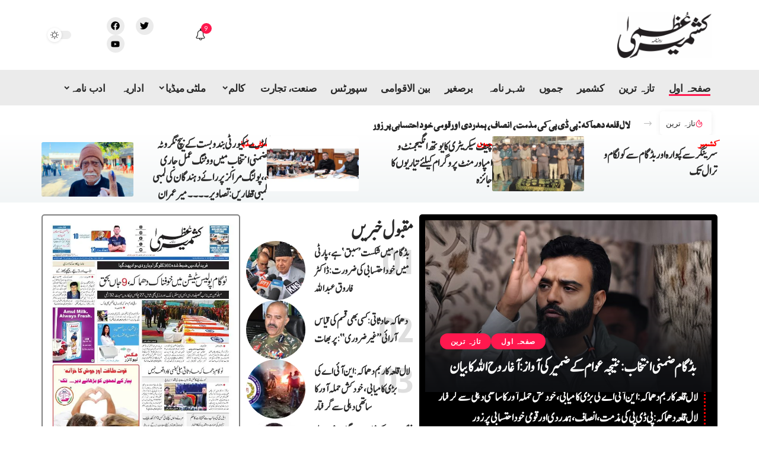

--- FILE ---
content_type: text/html; charset=UTF-8
request_url: https://kashmiruzma.news/
body_size: 51277
content:
<!DOCTYPE html>
<html lang="en-US">
<head>
    <meta charset="UTF-8" />
    <meta http-equiv="X-UA-Compatible" content="IE=edge" />
	<meta name="viewport" content="width=device-width, initial-scale=1.0" />
    <link rel="profile" href="https://gmpg.org/xfn/11" />
	<meta name='robots' content='index, follow, max-image-preview:large, max-snippet:-1, max-video-preview:-1' />
	<style>img:is([sizes="auto" i], [sizes^="auto," i]) { contain-intrinsic-size: 3000px 1500px }</style>
	
	<!-- This site is optimized with the Yoast SEO plugin v26.3 - https://yoast.com/wordpress/plugins/seo/ -->
	<title>Latest Kashmir News | Kashmir Urdu News | Politics, India, International, Opinion - Kashmir Uzma</title>
	<link rel="preconnect" href="https://fonts.gstatic.com" crossorigin><link rel="preload" as="style" onload="this.onload=null;this.rel='stylesheet'" id="rb-preload-gfonts" href="https://fonts.googleapis.com/css?family=Oxygen%3A400%2C700%7CEncode+Sans+Condensed%3A400%2C500%2C600%2C700%2C800&amp;display=swap" crossorigin><noscript><link rel="stylesheet" href="https://fonts.googleapis.com/css?family=Oxygen%3A400%2C700%7CEncode+Sans+Condensed%3A400%2C500%2C600%2C700%2C800&amp;display=swap"></noscript><link rel="canonical" href="https://kashmiruzma.news/" />
	<meta property="og:locale" content="en_US" />
	<meta property="og:type" content="website" />
	<meta property="og:title" content="Latest Kashmir News | Kashmir Urdu News | Politics, India, International, Opinion - Kashmir Uzma" />
	<meta property="og:description" content="تازہ ترین تشدد کسی مسئلے کا حل نہیں، نوجوان امن کا راستہ اپنائیں: سونم وانگچک کی اپیل تشدد کسی مسئلے کا حل نہیں، نوجوان امن کا راستہ اپنائیں: سونم وانگچک کی اپیل لداخ میں ریاستی درجے کی مانگ کو لے کر پر تشدد مظاہرئے، بی جے پی دفتر اور پولیس گاڑی نذر آتش کشمیر: جھیل [&hellip;]" />
	<meta property="og:url" content="https://kashmiruzma.news/" />
	<meta property="og:site_name" content="Kashmir Uzma" />
	<meta property="article:publisher" content="https://facebook.com/kmruzma" />
	<meta property="article:modified_time" content="2025-09-24T10:40:58+00:00" />
	<meta property="og:image" content="https://kashmiruzma.news/wp-content/uploads/2025/08/d9bed8b1d988daafd8b1d8a7d985-da86d984d8aadb92-da86d984d8aadb92-d8bad8b0d8a7-daa9db92-d986d8a7d985-d9bed8b1-d8b2db81d8b1d981d8b1d988-330x220.jpg" />
	<meta name="twitter:card" content="summary_large_image" />
	<meta name="twitter:site" content="@kashmiruzma" />
	<script type="application/ld+json" class="yoast-schema-graph">{"@context":"https://schema.org","@graph":[{"@type":"WebPage","@id":"https://kashmiruzma.news/","url":"https://kashmiruzma.news/","name":"Latest Kashmir News | Kashmir Urdu News | Politics, India, International, Opinion - Kashmir Uzma","isPartOf":{"@id":"https://kashmiruzma.news/#website"},"about":{"@id":"https://kashmiruzma.news/#organization"},"primaryImageOfPage":{"@id":"https://kashmiruzma.news/#primaryimage"},"image":{"@id":"https://kashmiruzma.news/#primaryimage"},"thumbnailUrl":"https://kashmiruzma.news/wp-content/uploads/2025/08/d9bed8b1d988daafd8b1d8a7d985-da86d984d8aadb92-da86d984d8aadb92-d8bad8b0d8a7-daa9db92-d986d8a7d985-d9bed8b1-d8b2db81d8b1d981d8b1d988-330x220.jpg","datePublished":"2021-12-25T05:18:38+00:00","dateModified":"2025-09-24T10:40:58+00:00","breadcrumb":{"@id":"https://kashmiruzma.news/#breadcrumb"},"inLanguage":"en-US","potentialAction":[{"@type":"ReadAction","target":["https://kashmiruzma.news/"]}]},{"@type":"ImageObject","inLanguage":"en-US","@id":"https://kashmiruzma.news/#primaryimage","url":"https://img.kashmiruzma.news/wp-content/uploads/2025/08/08114543/d9bed8b1d988daafd8b1d8a7d985-da86d984d8aadb92-da86d984d8aadb92-d8bad8b0d8a7-daa9db92-d986d8a7d985-d9bed8b1-d8b2db81d8b1d981d8b1d988.jpg","contentUrl":"https://img.kashmiruzma.news/wp-content/uploads/2025/08/08114543/d9bed8b1d988daafd8b1d8a7d985-da86d984d8aadb92-da86d984d8aadb92-d8bad8b0d8a7-daa9db92-d986d8a7d985-d9bed8b1-d8b2db81d8b1d981d8b1d988.jpg","width":1280,"height":720},{"@type":"BreadcrumbList","@id":"https://kashmiruzma.news/#breadcrumb","itemListElement":[{"@type":"ListItem","position":1,"name":"Home"}]},{"@type":"WebSite","@id":"https://kashmiruzma.news/#website","url":"https://kashmiruzma.news/","name":"Kashmir Uzma","description":"Latest Kashmir News | Kashmir Urdu News | Politics,  India, International, Opinion","publisher":{"@id":"https://kashmiruzma.news/#organization"},"potentialAction":[{"@type":"SearchAction","target":{"@type":"EntryPoint","urlTemplate":"https://kashmiruzma.news/?s={search_term_string}"},"query-input":{"@type":"PropertyValueSpecification","valueRequired":true,"valueName":"search_term_string"}}],"inLanguage":"en-US"},{"@type":"Organization","@id":"https://kashmiruzma.news/#organization","name":"Kashmir Uzma","url":"https://kashmiruzma.news/","logo":{"@type":"ImageObject","inLanguage":"en-US","@id":"https://kashmiruzma.news/#/schema/logo/image/","url":"https://kashmiruzma.net/wp-content/uploads/2022/04/ku-logo-hd-1-1.png","contentUrl":"https://kashmiruzma.net/wp-content/uploads/2022/04/ku-logo-hd-1-1.png","width":512,"height":512,"caption":"Kashmir Uzma"},"image":{"@id":"https://kashmiruzma.news/#/schema/logo/image/"},"sameAs":["https://facebook.com/kmruzma","https://x.com/kashmiruzma","https://instagram.com/kashmiruzmanews","https://www.youtube.com/channel/UCymq7NMcB_uteosiHYhc7Cw"]}]}</script>
	<!-- / Yoast SEO plugin. -->


<link rel="alternate" type="application/rss+xml" title="Kashmir Uzma &raquo; Feed" href="https://kashmiruzma.news/feed/" />
<link rel="alternate" type="application/rss+xml" title="Kashmir Uzma &raquo; Comments Feed" href="https://kashmiruzma.news/comments/feed/" />
<script type="application/ld+json">{
    "@context": "https://schema.org",
    "@type": "Organization",
    "legalName": "Kashmir Uzma",
    "url": "https://kashmiruzma.news/",
    "logo": "https://img.kashmiruzma.news/wp-content/uploads/2025/05/30072930/606abf4f7d757_kashmiruzma.png"
}</script>
<script>
window._wpemojiSettings = {"baseUrl":"https:\/\/s.w.org\/images\/core\/emoji\/16.0.1\/72x72\/","ext":".png","svgUrl":"https:\/\/s.w.org\/images\/core\/emoji\/16.0.1\/svg\/","svgExt":".svg","source":{"concatemoji":"https:\/\/kashmiruzma.news\/wp-includes\/js\/wp-emoji-release.min.js?ver=6.8.3"}};
/*! This file is auto-generated */
!function(s,n){var o,i,e;function c(e){try{var t={supportTests:e,timestamp:(new Date).valueOf()};sessionStorage.setItem(o,JSON.stringify(t))}catch(e){}}function p(e,t,n){e.clearRect(0,0,e.canvas.width,e.canvas.height),e.fillText(t,0,0);var t=new Uint32Array(e.getImageData(0,0,e.canvas.width,e.canvas.height).data),a=(e.clearRect(0,0,e.canvas.width,e.canvas.height),e.fillText(n,0,0),new Uint32Array(e.getImageData(0,0,e.canvas.width,e.canvas.height).data));return t.every(function(e,t){return e===a[t]})}function u(e,t){e.clearRect(0,0,e.canvas.width,e.canvas.height),e.fillText(t,0,0);for(var n=e.getImageData(16,16,1,1),a=0;a<n.data.length;a++)if(0!==n.data[a])return!1;return!0}function f(e,t,n,a){switch(t){case"flag":return n(e,"\ud83c\udff3\ufe0f\u200d\u26a7\ufe0f","\ud83c\udff3\ufe0f\u200b\u26a7\ufe0f")?!1:!n(e,"\ud83c\udde8\ud83c\uddf6","\ud83c\udde8\u200b\ud83c\uddf6")&&!n(e,"\ud83c\udff4\udb40\udc67\udb40\udc62\udb40\udc65\udb40\udc6e\udb40\udc67\udb40\udc7f","\ud83c\udff4\u200b\udb40\udc67\u200b\udb40\udc62\u200b\udb40\udc65\u200b\udb40\udc6e\u200b\udb40\udc67\u200b\udb40\udc7f");case"emoji":return!a(e,"\ud83e\udedf")}return!1}function g(e,t,n,a){var r="undefined"!=typeof WorkerGlobalScope&&self instanceof WorkerGlobalScope?new OffscreenCanvas(300,150):s.createElement("canvas"),o=r.getContext("2d",{willReadFrequently:!0}),i=(o.textBaseline="top",o.font="600 32px Arial",{});return e.forEach(function(e){i[e]=t(o,e,n,a)}),i}function t(e){var t=s.createElement("script");t.src=e,t.defer=!0,s.head.appendChild(t)}"undefined"!=typeof Promise&&(o="wpEmojiSettingsSupports",i=["flag","emoji"],n.supports={everything:!0,everythingExceptFlag:!0},e=new Promise(function(e){s.addEventListener("DOMContentLoaded",e,{once:!0})}),new Promise(function(t){var n=function(){try{var e=JSON.parse(sessionStorage.getItem(o));if("object"==typeof e&&"number"==typeof e.timestamp&&(new Date).valueOf()<e.timestamp+604800&&"object"==typeof e.supportTests)return e.supportTests}catch(e){}return null}();if(!n){if("undefined"!=typeof Worker&&"undefined"!=typeof OffscreenCanvas&&"undefined"!=typeof URL&&URL.createObjectURL&&"undefined"!=typeof Blob)try{var e="postMessage("+g.toString()+"("+[JSON.stringify(i),f.toString(),p.toString(),u.toString()].join(",")+"));",a=new Blob([e],{type:"text/javascript"}),r=new Worker(URL.createObjectURL(a),{name:"wpTestEmojiSupports"});return void(r.onmessage=function(e){c(n=e.data),r.terminate(),t(n)})}catch(e){}c(n=g(i,f,p,u))}t(n)}).then(function(e){for(var t in e)n.supports[t]=e[t],n.supports.everything=n.supports.everything&&n.supports[t],"flag"!==t&&(n.supports.everythingExceptFlag=n.supports.everythingExceptFlag&&n.supports[t]);n.supports.everythingExceptFlag=n.supports.everythingExceptFlag&&!n.supports.flag,n.DOMReady=!1,n.readyCallback=function(){n.DOMReady=!0}}).then(function(){return e}).then(function(){var e;n.supports.everything||(n.readyCallback(),(e=n.source||{}).concatemoji?t(e.concatemoji):e.wpemoji&&e.twemoji&&(t(e.twemoji),t(e.wpemoji)))}))}((window,document),window._wpemojiSettings);
</script>
<style id='wp-emoji-styles-inline-css'>

	img.wp-smiley, img.emoji {
		display: inline !important;
		border: none !important;
		box-shadow: none !important;
		height: 1em !important;
		width: 1em !important;
		margin: 0 0.07em !important;
		vertical-align: -0.1em !important;
		background: none !important;
		padding: 0 !important;
	}
</style>
<style id='classic-theme-styles-inline-css'>
/*! This file is auto-generated */
.wp-block-button__link{color:#fff;background-color:#32373c;border-radius:9999px;box-shadow:none;text-decoration:none;padding:calc(.667em + 2px) calc(1.333em + 2px);font-size:1.125em}.wp-block-file__button{background:#32373c;color:#fff;text-decoration:none}
</style>
<link rel='stylesheet' id='foxiz-elements-css' href='https://kashmiruzma.news/wp-content/plugins/foxiz-core/lib/foxiz-elements/public/style.css?ver=3.0' media='all' />
<style id='global-styles-inline-css'>
:root{--wp--preset--aspect-ratio--square: 1;--wp--preset--aspect-ratio--4-3: 4/3;--wp--preset--aspect-ratio--3-4: 3/4;--wp--preset--aspect-ratio--3-2: 3/2;--wp--preset--aspect-ratio--2-3: 2/3;--wp--preset--aspect-ratio--16-9: 16/9;--wp--preset--aspect-ratio--9-16: 9/16;--wp--preset--color--black: #000000;--wp--preset--color--cyan-bluish-gray: #abb8c3;--wp--preset--color--white: #ffffff;--wp--preset--color--pale-pink: #f78da7;--wp--preset--color--vivid-red: #cf2e2e;--wp--preset--color--luminous-vivid-orange: #ff6900;--wp--preset--color--luminous-vivid-amber: #fcb900;--wp--preset--color--light-green-cyan: #7bdcb5;--wp--preset--color--vivid-green-cyan: #00d084;--wp--preset--color--pale-cyan-blue: #8ed1fc;--wp--preset--color--vivid-cyan-blue: #0693e3;--wp--preset--color--vivid-purple: #9b51e0;--wp--preset--gradient--vivid-cyan-blue-to-vivid-purple: linear-gradient(135deg,rgba(6,147,227,1) 0%,rgb(155,81,224) 100%);--wp--preset--gradient--light-green-cyan-to-vivid-green-cyan: linear-gradient(135deg,rgb(122,220,180) 0%,rgb(0,208,130) 100%);--wp--preset--gradient--luminous-vivid-amber-to-luminous-vivid-orange: linear-gradient(135deg,rgba(252,185,0,1) 0%,rgba(255,105,0,1) 100%);--wp--preset--gradient--luminous-vivid-orange-to-vivid-red: linear-gradient(135deg,rgba(255,105,0,1) 0%,rgb(207,46,46) 100%);--wp--preset--gradient--very-light-gray-to-cyan-bluish-gray: linear-gradient(135deg,rgb(238,238,238) 0%,rgb(169,184,195) 100%);--wp--preset--gradient--cool-to-warm-spectrum: linear-gradient(135deg,rgb(74,234,220) 0%,rgb(151,120,209) 20%,rgb(207,42,186) 40%,rgb(238,44,130) 60%,rgb(251,105,98) 80%,rgb(254,248,76) 100%);--wp--preset--gradient--blush-light-purple: linear-gradient(135deg,rgb(255,206,236) 0%,rgb(152,150,240) 100%);--wp--preset--gradient--blush-bordeaux: linear-gradient(135deg,rgb(254,205,165) 0%,rgb(254,45,45) 50%,rgb(107,0,62) 100%);--wp--preset--gradient--luminous-dusk: linear-gradient(135deg,rgb(255,203,112) 0%,rgb(199,81,192) 50%,rgb(65,88,208) 100%);--wp--preset--gradient--pale-ocean: linear-gradient(135deg,rgb(255,245,203) 0%,rgb(182,227,212) 50%,rgb(51,167,181) 100%);--wp--preset--gradient--electric-grass: linear-gradient(135deg,rgb(202,248,128) 0%,rgb(113,206,126) 100%);--wp--preset--gradient--midnight: linear-gradient(135deg,rgb(2,3,129) 0%,rgb(40,116,252) 100%);--wp--preset--font-size--small: 13px;--wp--preset--font-size--medium: 20px;--wp--preset--font-size--large: 36px;--wp--preset--font-size--x-large: 42px;--wp--preset--spacing--20: 0.44rem;--wp--preset--spacing--30: 0.67rem;--wp--preset--spacing--40: 1rem;--wp--preset--spacing--50: 1.5rem;--wp--preset--spacing--60: 2.25rem;--wp--preset--spacing--70: 3.38rem;--wp--preset--spacing--80: 5.06rem;--wp--preset--shadow--natural: 6px 6px 9px rgba(0, 0, 0, 0.2);--wp--preset--shadow--deep: 12px 12px 50px rgba(0, 0, 0, 0.4);--wp--preset--shadow--sharp: 6px 6px 0px rgba(0, 0, 0, 0.2);--wp--preset--shadow--outlined: 6px 6px 0px -3px rgba(255, 255, 255, 1), 6px 6px rgba(0, 0, 0, 1);--wp--preset--shadow--crisp: 6px 6px 0px rgba(0, 0, 0, 1);}:where(.is-layout-flex){gap: 0.5em;}:where(.is-layout-grid){gap: 0.5em;}body .is-layout-flex{display: flex;}.is-layout-flex{flex-wrap: wrap;align-items: center;}.is-layout-flex > :is(*, div){margin: 0;}body .is-layout-grid{display: grid;}.is-layout-grid > :is(*, div){margin: 0;}:where(.wp-block-columns.is-layout-flex){gap: 2em;}:where(.wp-block-columns.is-layout-grid){gap: 2em;}:where(.wp-block-post-template.is-layout-flex){gap: 1.25em;}:where(.wp-block-post-template.is-layout-grid){gap: 1.25em;}.has-black-color{color: var(--wp--preset--color--black) !important;}.has-cyan-bluish-gray-color{color: var(--wp--preset--color--cyan-bluish-gray) !important;}.has-white-color{color: var(--wp--preset--color--white) !important;}.has-pale-pink-color{color: var(--wp--preset--color--pale-pink) !important;}.has-vivid-red-color{color: var(--wp--preset--color--vivid-red) !important;}.has-luminous-vivid-orange-color{color: var(--wp--preset--color--luminous-vivid-orange) !important;}.has-luminous-vivid-amber-color{color: var(--wp--preset--color--luminous-vivid-amber) !important;}.has-light-green-cyan-color{color: var(--wp--preset--color--light-green-cyan) !important;}.has-vivid-green-cyan-color{color: var(--wp--preset--color--vivid-green-cyan) !important;}.has-pale-cyan-blue-color{color: var(--wp--preset--color--pale-cyan-blue) !important;}.has-vivid-cyan-blue-color{color: var(--wp--preset--color--vivid-cyan-blue) !important;}.has-vivid-purple-color{color: var(--wp--preset--color--vivid-purple) !important;}.has-black-background-color{background-color: var(--wp--preset--color--black) !important;}.has-cyan-bluish-gray-background-color{background-color: var(--wp--preset--color--cyan-bluish-gray) !important;}.has-white-background-color{background-color: var(--wp--preset--color--white) !important;}.has-pale-pink-background-color{background-color: var(--wp--preset--color--pale-pink) !important;}.has-vivid-red-background-color{background-color: var(--wp--preset--color--vivid-red) !important;}.has-luminous-vivid-orange-background-color{background-color: var(--wp--preset--color--luminous-vivid-orange) !important;}.has-luminous-vivid-amber-background-color{background-color: var(--wp--preset--color--luminous-vivid-amber) !important;}.has-light-green-cyan-background-color{background-color: var(--wp--preset--color--light-green-cyan) !important;}.has-vivid-green-cyan-background-color{background-color: var(--wp--preset--color--vivid-green-cyan) !important;}.has-pale-cyan-blue-background-color{background-color: var(--wp--preset--color--pale-cyan-blue) !important;}.has-vivid-cyan-blue-background-color{background-color: var(--wp--preset--color--vivid-cyan-blue) !important;}.has-vivid-purple-background-color{background-color: var(--wp--preset--color--vivid-purple) !important;}.has-black-border-color{border-color: var(--wp--preset--color--black) !important;}.has-cyan-bluish-gray-border-color{border-color: var(--wp--preset--color--cyan-bluish-gray) !important;}.has-white-border-color{border-color: var(--wp--preset--color--white) !important;}.has-pale-pink-border-color{border-color: var(--wp--preset--color--pale-pink) !important;}.has-vivid-red-border-color{border-color: var(--wp--preset--color--vivid-red) !important;}.has-luminous-vivid-orange-border-color{border-color: var(--wp--preset--color--luminous-vivid-orange) !important;}.has-luminous-vivid-amber-border-color{border-color: var(--wp--preset--color--luminous-vivid-amber) !important;}.has-light-green-cyan-border-color{border-color: var(--wp--preset--color--light-green-cyan) !important;}.has-vivid-green-cyan-border-color{border-color: var(--wp--preset--color--vivid-green-cyan) !important;}.has-pale-cyan-blue-border-color{border-color: var(--wp--preset--color--pale-cyan-blue) !important;}.has-vivid-cyan-blue-border-color{border-color: var(--wp--preset--color--vivid-cyan-blue) !important;}.has-vivid-purple-border-color{border-color: var(--wp--preset--color--vivid-purple) !important;}.has-vivid-cyan-blue-to-vivid-purple-gradient-background{background: var(--wp--preset--gradient--vivid-cyan-blue-to-vivid-purple) !important;}.has-light-green-cyan-to-vivid-green-cyan-gradient-background{background: var(--wp--preset--gradient--light-green-cyan-to-vivid-green-cyan) !important;}.has-luminous-vivid-amber-to-luminous-vivid-orange-gradient-background{background: var(--wp--preset--gradient--luminous-vivid-amber-to-luminous-vivid-orange) !important;}.has-luminous-vivid-orange-to-vivid-red-gradient-background{background: var(--wp--preset--gradient--luminous-vivid-orange-to-vivid-red) !important;}.has-very-light-gray-to-cyan-bluish-gray-gradient-background{background: var(--wp--preset--gradient--very-light-gray-to-cyan-bluish-gray) !important;}.has-cool-to-warm-spectrum-gradient-background{background: var(--wp--preset--gradient--cool-to-warm-spectrum) !important;}.has-blush-light-purple-gradient-background{background: var(--wp--preset--gradient--blush-light-purple) !important;}.has-blush-bordeaux-gradient-background{background: var(--wp--preset--gradient--blush-bordeaux) !important;}.has-luminous-dusk-gradient-background{background: var(--wp--preset--gradient--luminous-dusk) !important;}.has-pale-ocean-gradient-background{background: var(--wp--preset--gradient--pale-ocean) !important;}.has-electric-grass-gradient-background{background: var(--wp--preset--gradient--electric-grass) !important;}.has-midnight-gradient-background{background: var(--wp--preset--gradient--midnight) !important;}.has-small-font-size{font-size: var(--wp--preset--font-size--small) !important;}.has-medium-font-size{font-size: var(--wp--preset--font-size--medium) !important;}.has-large-font-size{font-size: var(--wp--preset--font-size--large) !important;}.has-x-large-font-size{font-size: var(--wp--preset--font-size--x-large) !important;}
:where(.wp-block-post-template.is-layout-flex){gap: 1.25em;}:where(.wp-block-post-template.is-layout-grid){gap: 1.25em;}
:where(.wp-block-columns.is-layout-flex){gap: 2em;}:where(.wp-block-columns.is-layout-grid){gap: 2em;}
:root :where(.wp-block-pullquote){font-size: 1.5em;line-height: 1.6;}
</style>
<style id='dominant-color-styles-inline-css'>
img[data-dominant-color]:not(.has-transparency) { background-color: var(--dominant-color); }
</style>
<link rel='stylesheet' id='secure-copy-content-protection-public-css' href='https://kashmiruzma.news/wp-content/plugins/secure-copy-content-protection/public/css/secure-copy-content-protection-public.css?ver=4.8.6' media='all' />
<style id='plvt-view-transitions-inline-css'>
@view-transition { navigation: auto; }
@media (prefers-reduced-motion: no-preference) {::view-transition-group(*) { animation-duration: 0.4s; }}
</style>
<link rel='stylesheet' id='elementor-frontend-css' href='https://kashmiruzma.news/wp-content/plugins/elementor/assets/css/frontend.min.css?ver=3.32.5' media='all' />
<link rel='stylesheet' id='elementor-post-191895-css' href='https://kashmiruzma.news/wp-content/uploads/elementor/css/post-191895.css?ver=1762706717' media='all' />
<link rel='stylesheet' id='widget-heading-css' href='https://kashmiruzma.news/wp-content/plugins/elementor/assets/css/widget-heading.min.css?ver=3.32.5' media='all' />
<link rel='stylesheet' id='widget-image-css' href='https://kashmiruzma.news/wp-content/plugins/elementor/assets/css/widget-image.min.css?ver=3.32.5' media='all' />
<link rel='stylesheet' id='widget-posts-css' href='https://kashmiruzma.news/wp-content/plugins/pro-elements/assets/css/widget-posts.min.css?ver=3.32.1' media='all' />
<link rel='stylesheet' id='widget-divider-css' href='https://kashmiruzma.news/wp-content/plugins/elementor/assets/css/widget-divider.min.css?ver=3.32.5' media='all' />
<link rel='stylesheet' id='swiper-css' href='https://kashmiruzma.news/wp-content/plugins/elementor/assets/lib/swiper/v8/css/swiper.min.css?ver=8.4.5' media='all' />
<link rel='stylesheet' id='e-swiper-css' href='https://kashmiruzma.news/wp-content/plugins/elementor/assets/css/conditionals/e-swiper.min.css?ver=3.32.5' media='all' />
<link rel='stylesheet' id='widget-loop-common-css' href='https://kashmiruzma.news/wp-content/plugins/pro-elements/assets/css/widget-loop-common.min.css?ver=3.32.1' media='all' />
<link rel='stylesheet' id='widget-loop-carousel-css' href='https://kashmiruzma.news/wp-content/plugins/pro-elements/assets/css/widget-loop-carousel.min.css?ver=3.32.1' media='all' />
<link rel='stylesheet' id='elementor-post-185640-css' href='https://kashmiruzma.news/wp-content/uploads/elementor/css/post-185640.css?ver=1762706733' media='all' />
<link rel='stylesheet' id='newsletter-css' href='https://kashmiruzma.news/wp-content/plugins/newsletter/style.css?ver=9.0.7' media='all' />
<link rel='stylesheet' id='elementor-post-640632-css' href='https://kashmiruzma.news/wp-content/uploads/elementor/css/post-640632.css?ver=1762706717' media='all' />
<link rel='stylesheet' id='elementor-post-640653-css' href='https://kashmiruzma.news/wp-content/uploads/elementor/css/post-640653.css?ver=1762706713' media='all' />

<link rel='stylesheet' id='foxiz-main-css' href='https://kashmiruzma.news/wp-content/themes/foxiz/assets/css/main.css?ver=2.6.5' media='all' />
<style id='foxiz-main-inline-css'>
[data-theme="dark"].is-hd-4 {--nav-bg: #191c20;--nav-bg-from: #191c20;--nav-bg-to: #191c20;--nav-bg-glass: #191c2011;--nav-bg-glass-from: #191c2011;--nav-bg-glass-to: #191c2011;}[data-theme="dark"].is-hd-5, [data-theme="dark"].is-hd-5:not(.sticky-on) {--nav-bg: #191c20;--nav-bg-from: #191c20;--nav-bg-to: #191c20;--nav-bg-glass: #191c2011;--nav-bg-glass-from: #191c2011;--nav-bg-glass-to: #191c2011;}:root {--topad-spacing :15px;--hyperlink-line-color :var(--g-color);--s-content-width : 760px;--max-width-wo-sb : 840px;--s10-feat-ratio :45%;--s11-feat-ratio :45%;--login-popup-w : 350px;}.search-header:before { background-repeat : no-repeat;background-size : cover;background-attachment : scroll;background-position : center center;}[data-theme="dark"] .search-header:before { background-repeat : no-repeat;background-size : cover;background-attachment : scroll;background-position : center center;}.footer-has-bg { background-color : #88888812;}#amp-mobile-version-switcher { display: none; }
</style>
<link rel='stylesheet' id='foxiz-print-css' href='https://kashmiruzma.news/wp-content/themes/foxiz/assets/css/print.css?ver=2.6.5' media='all' />
<link rel='stylesheet' id='foxiz-style-css' href='https://kashmiruzma.news/wp-content/themes/foxiz/style.css?ver=2.6.5' media='all' />
<script src="https://kashmiruzma.news/wp-includes/js/jquery/jquery.min.js?ver=3.7.1" id="jquery-core-js"></script>
<script src="https://kashmiruzma.news/wp-includes/js/jquery/jquery-migrate.min.js?ver=3.4.1" id="jquery-migrate-js"></script>
<script id="plvt-view-transitions-js-after">
window.plvtInitViewTransitions=n=>{if(!window.navigation||!("CSSViewTransitionRule"in window))return void window.console.warn("View transitions not loaded as the browser is lacking support.");const t=(t,o,i)=>{const e=n.animations||{};return[...e[t].useGlobalTransitionNames?Object.entries(n.globalTransitionNames||{}).map((([n,t])=>[o.querySelector(n),t])):[],...e[t].usePostTransitionNames&&i?Object.entries(n.postTransitionNames||{}).map((([n,t])=>[i.querySelector(n),t])):[]]},o=async(n,t)=>{for(const[t,o]of n)t&&(t.style.viewTransitionName=o);await t;for(const[t]of n)t&&(t.style.viewTransitionName="")},i=()=>n.postSelector?document.querySelector(n.postSelector):null,e=t=>{if(!n.postSelector)return null;const o=(i=n.postSelector,e='a[href="'+t+'"]',i.split(",").map((n=>n.trim()+" "+e)).join(","));var i,e;const s=document.querySelector(o);return s?s.closest(n.postSelector):null};window.addEventListener("pageswap",(n=>{if(n.viewTransition){const s="default";let a;n.viewTransition.types.add(s),document.body.classList.contains("single")?a=t(s,document.body,i()):(document.body.classList.contains("home")||document.body.classList.contains("archive"))&&(a=t(s,document.body,e(n.activation.entry.url))),a&&o(a,n.viewTransition.finished)}})),window.addEventListener("pagereveal",(n=>{if(n.viewTransition){const s="default";let a;n.viewTransition.types.add(s),document.body.classList.contains("single")?a=t(s,document.body,i()):(document.body.classList.contains("home")||document.body.classList.contains("archive"))&&(a=t(s,document.body,window.navigation.activation.from?e(window.navigation.activation.from.url):null)),a&&o(a,n.viewTransition.ready)}}))};
plvtInitViewTransitions( {"postSelector":".wp-block-post.post, article.post, body.single main","globalTransitionNames":{"header":"header","main":"main"},"postTransitionNames":{".wp-block-post-title, .entry-title":"post-title",".wp-post-image":"post-thumbnail",".wp-block-post-content, .entry-content":"post-content"},"animations":{"default":{"useGlobalTransitionNames":true,"usePostTransitionNames":true}}} )
</script>
<script src="https://kashmiruzma.news/wp-content/themes/foxiz/assets/js/highlight-share.js?ver=1" id="highlight-share-js"></script>
<link rel="preload" href="https://kashmiruzma.news/wp-content/themes/foxiz/assets/fonts/icons.woff2?ver=2.5.0" as="font" type="font/woff2" crossorigin="anonymous"> <link rel="https://api.w.org/" href="https://kashmiruzma.news/wp-json/" /><link rel="alternate" title="JSON" type="application/json" href="https://kashmiruzma.news/wp-json/wp/v2/pages/185640" /><link rel="EditURI" type="application/rsd+xml" title="RSD" href="https://kashmiruzma.news/xmlrpc.php?rsd" />
<meta name="generator" content="WordPress 6.8.3" />
<link rel='shortlink' href='https://kashmiruzma.news/' />
<link rel="alternate" title="oEmbed (JSON)" type="application/json+oembed" href="https://kashmiruzma.news/wp-json/oembed/1.0/embed?url=https%3A%2F%2Fkashmiruzma.news%2F" />
<link rel="alternate" title="oEmbed (XML)" type="text/xml+oembed" href="https://kashmiruzma.news/wp-json/oembed/1.0/embed?url=https%3A%2F%2Fkashmiruzma.news%2F&#038;format=xml" />
<meta name="generator" content="auto-sizes 1.7.0">
<meta name="generator" content="dominant-color-images 1.2.0">
<meta name="generator" content="performance-lab 4.0.0; plugins: auto-sizes, dominant-color-images, embed-optimizer, image-prioritizer, performant-translations, nocache-bfcache, speculation-rules, view-transitions, web-worker-offloading, webp-uploads">
<meta name="generator" content="performant-translations 1.2.0">
<meta name="generator" content="view-transitions 1.1.1">
<meta name="generator" content="web-worker-offloading 0.2.0">
<meta name="generator" content="webp-uploads 2.6.0">
<meta name="generator" content="speculation-rules 1.6.0">
<meta name="generator" content="Elementor 3.32.5; features: e_font_icon_svg, additional_custom_breakpoints; settings: css_print_method-external, google_font-disabled, font_display-auto">
<script async src="https://pagead2.googlesyndication.com/pagead/js/adsbygoogle.js?client=ca-pub-1692035329654548"
     crossorigin="anonymous"></script>
<meta name="generator" content="optimization-detective 1.0.0-beta3">
				<!-- Google tag (gtag.js) -->
				<script async src="https://www.googletagmanager.com/gtag/js?id=G-P2RXEJ12WZ"></script>
				<script> window.dataLayer = window.dataLayer || [];

					function gtag() {
						dataLayer.push(arguments);
					}

					gtag('js', new Date());
					gtag('config', 'G-P2RXEJ12WZ');
				</script>
			<script type="application/ld+json">{
    "@context": "https://schema.org",
    "@type": "WebSite",
    "@id": "https://kashmiruzma.news/#website",
    "url": "https://kashmiruzma.news/",
    "name": "Kashmir Uzma",
    "potentialAction": {
        "@type": "SearchAction",
        "target": "https://kashmiruzma.news/?s={search_term_string}",
        "query-input": "required name=search_term_string"
    }
}</script>
			<style>
				.e-con.e-parent:nth-of-type(n+4):not(.e-lazyloaded):not(.e-no-lazyload),
				.e-con.e-parent:nth-of-type(n+4):not(.e-lazyloaded):not(.e-no-lazyload) * {
					background-image: none !important;
				}
				@media screen and (max-height: 1024px) {
					.e-con.e-parent:nth-of-type(n+3):not(.e-lazyloaded):not(.e-no-lazyload),
					.e-con.e-parent:nth-of-type(n+3):not(.e-lazyloaded):not(.e-no-lazyload) * {
						background-image: none !important;
					}
				}
				@media screen and (max-height: 640px) {
					.e-con.e-parent:nth-of-type(n+2):not(.e-lazyloaded):not(.e-no-lazyload),
					.e-con.e-parent:nth-of-type(n+2):not(.e-lazyloaded):not(.e-no-lazyload) * {
						background-image: none !important;
					}
				}
			</style>
			<meta name="generator" content="embed-optimizer 1.0.0-beta2">
<meta name="generator" content="image-prioritizer 1.0.0-beta2">
<link rel="icon" href="https://kashmiruzma.news/wp-content/uploads/2022/04/ku-small-logo.png" sizes="32x32" />
<link rel="icon" href="https://kashmiruzma.news/wp-content/uploads/2022/04/ku-small-logo.png" sizes="192x192" />
<link rel="apple-touch-icon" href="https://kashmiruzma.news/wp-content/uploads/2022/04/ku-small-logo.png" />
<meta name="msapplication-TileImage" content="https://kashmiruzma.news/wp-content/uploads/2022/04/ku-small-logo.png" />
<link data-od-added-tag rel="preload" fetchpriority="high" as="image" href="https://img.kashmiruzma.news/wp-content/uploads/2025/05/30072930/606abf4f7d757_kashmiruzma.png" media="screen and (600px &lt; width)">
</head>
<body class="home wp-singular page-template-default page page-id-185640 page-parent wp-custom-logo wp-embed-responsive wp-theme-foxiz personalized-all elementor-default elementor-kit-191895 elementor-page elementor-page-185640 menu-ani-1 hover-ani-1 btn-ani-1 btn-transform-1 is-rm-1 lmeta-dot loader-1 dark-sw-1 mtax-1 is-hd-rb_template is-backtop none-m-backtop " data-theme="default">
<div class="site-outer">
			<div id="site-header" class="header-wrap rb-section header-template">
						<div class="navbar-outer navbar-template-outer">
				<div id="header-template-holder"><div class="header-template-inner">		<div data-elementor-type="wp-post" data-elementor-id="640632" class="elementor elementor-640632" data-elementor-post-type="rb-etemplate">
				<div class="elementor-element elementor-element-07bbde4 e-flex e-con-boxed e-con e-parent" data-id="07bbde4" data-element_type="container">
					<div class="e-con-inner">
		<div class="elementor-element elementor-element-1082f71 e-con-full e-flex e-con e-child" data-id="1082f71" data-element_type="container">
				<div class="elementor-element elementor-element-15913cb elementor-widget elementor-widget-foxiz-dark-mode-toggle" data-id="15913cb" data-element_type="widget" data-widget_type="foxiz-dark-mode-toggle.default">
				<div class="elementor-widget-container">
							<div class="dark-mode-toggle-wrap">
			<div class="dark-mode-toggle">
                <span class="dark-mode-slide">
                    <i class="dark-mode-slide-btn mode-icon-dark" data-title="Switch to Light"><svg class="svg-icon svg-mode-dark" aria-hidden="true" role="img" focusable="false" xmlns="http://www.w3.org/2000/svg" viewBox="0 0 1024 1024"><path fill="currentColor" d="M968.172 426.83c-2.349-12.673-13.274-21.954-26.16-22.226-12.876-0.22-24.192 8.54-27.070 21.102-27.658 120.526-133.48 204.706-257.334 204.706-145.582 0-264.022-118.44-264.022-264.020 0-123.86 84.18-229.676 204.71-257.33 12.558-2.88 21.374-14.182 21.102-27.066s-9.548-23.81-22.22-26.162c-27.996-5.196-56.654-7.834-85.176-7.834-123.938 0-240.458 48.266-328.098 135.904-87.638 87.638-135.902 204.158-135.902 328.096s48.264 240.458 135.902 328.096c87.64 87.638 204.16 135.904 328.098 135.904s240.458-48.266 328.098-135.904c87.638-87.638 135.902-204.158 135.902-328.096 0-28.498-2.638-57.152-7.828-85.17z"></path></svg></i>
                    <i class="dark-mode-slide-btn mode-icon-default" data-title="Switch to Dark"><svg class="svg-icon svg-mode-light" aria-hidden="true" role="img" focusable="false" xmlns="http://www.w3.org/2000/svg" viewBox="0 0 232.447 232.447"><path fill="currentColor" d="M116.211,194.8c-4.143,0-7.5,3.357-7.5,7.5v22.643c0,4.143,3.357,7.5,7.5,7.5s7.5-3.357,7.5-7.5V202.3 C123.711,198.157,120.354,194.8,116.211,194.8z" /><path fill="currentColor" d="M116.211,37.645c4.143,0,7.5-3.357,7.5-7.5V7.505c0-4.143-3.357-7.5-7.5-7.5s-7.5,3.357-7.5,7.5v22.641 C108.711,34.288,112.068,37.645,116.211,37.645z" /><path fill="currentColor" d="M50.054,171.78l-16.016,16.008c-2.93,2.929-2.931,7.677-0.003,10.606c1.465,1.466,3.385,2.198,5.305,2.198 c1.919,0,3.838-0.731,5.302-2.195l16.016-16.008c2.93-2.929,2.931-7.677,0.003-10.606C57.731,168.852,52.982,168.851,50.054,171.78 z" /><path fill="currentColor" d="M177.083,62.852c1.919,0,3.838-0.731,5.302-2.195L198.4,44.649c2.93-2.929,2.931-7.677,0.003-10.606 c-2.93-2.932-7.679-2.931-10.607-0.003l-16.016,16.008c-2.93,2.929-2.931,7.677-0.003,10.607 C173.243,62.12,175.163,62.852,177.083,62.852z" /><path fill="currentColor" d="M37.645,116.224c0-4.143-3.357-7.5-7.5-7.5H7.5c-4.143,0-7.5,3.357-7.5,7.5s3.357,7.5,7.5,7.5h22.645 C34.287,123.724,37.645,120.366,37.645,116.224z" /><path fill="currentColor" d="M224.947,108.724h-22.652c-4.143,0-7.5,3.357-7.5,7.5s3.357,7.5,7.5,7.5h22.652c4.143,0,7.5-3.357,7.5-7.5 S229.09,108.724,224.947,108.724z" /><path fill="currentColor" d="M50.052,60.655c1.465,1.465,3.384,2.197,5.304,2.197c1.919,0,3.839-0.732,5.303-2.196c2.93-2.929,2.93-7.678,0.001-10.606 L44.652,34.042c-2.93-2.93-7.679-2.929-10.606-0.001c-2.93,2.929-2.93,7.678-0.001,10.606L50.052,60.655z" /><path fill="currentColor" d="M182.395,171.782c-2.93-2.929-7.679-2.93-10.606-0.001c-2.93,2.929-2.93,7.678-0.001,10.607l16.007,16.008 c1.465,1.465,3.384,2.197,5.304,2.197c1.919,0,3.839-0.732,5.303-2.196c2.93-2.929,2.93-7.678,0.001-10.607L182.395,171.782z" /><path fill="currentColor" d="M116.22,48.7c-37.232,0-67.523,30.291-67.523,67.523s30.291,67.523,67.523,67.523s67.522-30.291,67.522-67.523 S153.452,48.7,116.22,48.7z M116.22,168.747c-28.962,0-52.523-23.561-52.523-52.523S87.258,63.7,116.22,63.7 c28.961,0,52.522,23.562,52.522,52.523S145.181,168.747,116.22,168.747z" /></svg></i>
                </span>
			</div>
		</div>
						</div>
				</div>
				</div>
		<div class="elementor-element elementor-element-fea1002 e-con-full elementor-hidden-tablet e-flex e-con e-child" data-id="fea1002" data-element_type="container">
				<div class="elementor-element elementor-element-e04ca7c elementor-shape-circle elementor-widget__width-initial elementor-grid-0 elementor-widget elementor-widget-social-icons" data-id="e04ca7c" data-element_type="widget" data-widget_type="social-icons.default">
							<div class="elementor-social-icons-wrapper elementor-grid" role="list">
							<span class="elementor-grid-item" role="listitem">
					<a class="elementor-icon elementor-social-icon elementor-social-icon-facebook elementor-repeater-item-bb7e281" href="https://www.facebook.com/kmruzma" target="_blank">
						<span class="elementor-screen-only">Facebook</span>
						<svg aria-hidden="true" class="e-font-icon-svg e-fab-facebook" viewBox="0 0 512 512" xmlns="http://www.w3.org/2000/svg"><path d="M504 256C504 119 393 8 256 8S8 119 8 256c0 123.78 90.69 226.38 209.25 245V327.69h-63V256h63v-54.64c0-62.15 37-96.48 93.67-96.48 27.14 0 55.52 4.84 55.52 4.84v61h-31.28c-30.8 0-40.41 19.12-40.41 38.73V256h68.78l-11 71.69h-57.78V501C413.31 482.38 504 379.78 504 256z"></path></svg>					</a>
				</span>
							<span class="elementor-grid-item" role="listitem">
					<a class="elementor-icon elementor-social-icon elementor-social-icon-twitter elementor-repeater-item-290c0d1" href="https://x.com/kashmiruzma" target="_blank">
						<span class="elementor-screen-only">Twitter</span>
						<svg aria-hidden="true" class="e-font-icon-svg e-fab-twitter" viewBox="0 0 512 512" xmlns="http://www.w3.org/2000/svg"><path d="M459.37 151.716c.325 4.548.325 9.097.325 13.645 0 138.72-105.583 298.558-298.558 298.558-59.452 0-114.68-17.219-161.137-47.106 8.447.974 16.568 1.299 25.34 1.299 49.055 0 94.213-16.568 130.274-44.832-46.132-.975-84.792-31.188-98.112-72.772 6.498.974 12.995 1.624 19.818 1.624 9.421 0 18.843-1.3 27.614-3.573-48.081-9.747-84.143-51.98-84.143-102.985v-1.299c13.969 7.797 30.214 12.67 47.431 13.319-28.264-18.843-46.781-51.005-46.781-87.391 0-19.492 5.197-37.36 14.294-52.954 51.655 63.675 129.3 105.258 216.365 109.807-1.624-7.797-2.599-15.918-2.599-24.04 0-57.828 46.782-104.934 104.934-104.934 30.213 0 57.502 12.67 76.67 33.137 23.715-4.548 46.456-13.32 66.599-25.34-7.798 24.366-24.366 44.833-46.132 57.827 21.117-2.273 41.584-8.122 60.426-16.243-14.292 20.791-32.161 39.308-52.628 54.253z"></path></svg>					</a>
				</span>
							<span class="elementor-grid-item" role="listitem">
					<a class="elementor-icon elementor-social-icon elementor-social-icon-youtube elementor-repeater-item-af397a7" href="https://www.youtube.com/channel/UCymq7NMcB_uteosiHYhc7Cw" target="_blank">
						<span class="elementor-screen-only">Youtube</span>
						<svg aria-hidden="true" class="e-font-icon-svg e-fab-youtube" viewBox="0 0 576 512" xmlns="http://www.w3.org/2000/svg"><path d="M549.655 124.083c-6.281-23.65-24.787-42.276-48.284-48.597C458.781 64 288 64 288 64S117.22 64 74.629 75.486c-23.497 6.322-42.003 24.947-48.284 48.597-11.412 42.867-11.412 132.305-11.412 132.305s0 89.438 11.412 132.305c6.281 23.65 24.787 41.5 48.284 47.821C117.22 448 288 448 288 448s170.78 0 213.371-11.486c23.497-6.321 42.003-24.171 48.284-47.821 11.412-42.867 11.412-132.305 11.412-132.305s0-89.438-11.412-132.305zm-317.51 213.508V175.185l142.739 81.205-142.739 81.201z"></path></svg>					</a>
				</span>
					</div>
						</div>
				</div>
		<div class="elementor-element elementor-element-2cc445e e-con-full elementor-hidden-tablet e-flex e-con e-child" data-id="2cc445e" data-element_type="container">
				<div class="elementor-element elementor-element-1b3e2fd elementor-widget elementor-widget-foxiz-notification-icon" data-id="1b3e2fd" data-element_type="widget" data-widget_type="foxiz-notification-icon.default">
				<div class="elementor-widget-container">
							<div class="wnav-holder header-dropdown-outer">
			<div class="dropdown-trigger notification-icon notification-trigger">
          <span class="notification-icon-inner" data-title="Notification">
              <span class="notification-icon-holder">
              	              <i class="rbi rbi-notification wnav-icon" aria-hidden="true"></i>
                            <span class="notification-info"></span>
              </span>
          </span>
			</div>
			<div class="header-dropdown notification-dropdown">
				<div class="notification-popup">
					<div class="notification-header">
						<span class="h4">Notification</span>
											</div>
					<div class="notification-content">
						<div class="scroll-holder">
							<div class="rb-notification ecat-l-dot is-feat-right" data-interval="12"></div>
						</div>
					</div>
				</div>
			</div>
		</div>
					</div>
				</div>
				</div>
		<div class="elementor-element elementor-element-61b9ede e-con-full e-flex e-con e-child" data-id="61b9ede" data-element_type="container">
				<div class="elementor-element elementor-element-aa13e8e elementor-widget elementor-widget-image" data-id="aa13e8e" data-element_type="widget" data-widget_type="image.default">
																<a href="/">
							<img data-od-xpath="/HTML/BODY/DIV[@class=&#039;site-outer&#039;]/*[1][self::DIV]/*[1][self::DIV]/*[1][self::DIV]/*[1][self::DIV]/*[1][self::DIV]/*[1][self::DIV]/*[1][self::DIV]/*[4][self::DIV]/*[1][self::DIV]/*[1][self::A]/*[1][self::IMG]" width="700" height="344" src="https://img.kashmiruzma.news/wp-content/uploads/2025/05/30072930/606abf4f7d757_kashmiruzma.png" class="attachment-large size-large wp-image-654618" alt="" />								</a>
															</div>
				</div>
					</div>
				</div>
		<div class="elementor-element elementor-element-bb8133f elementor-hidden-mobile e-flex e-con-boxed e-con e-parent" data-id="bb8133f" data-element_type="container" data-settings="{&quot;background_background&quot;:&quot;classic&quot;}">
					<div class="e-con-inner">
				<div class="elementor-element elementor-element-84b5b5b is-divider-0 elementor-widget elementor-widget-foxiz-navigation" data-id="84b5b5b" data-element_type="widget" data-widget_type="foxiz-navigation.default">
				<div class="elementor-widget-container">
							<nav id="site-navigation" class="main-menu-wrap template-menu" aria-label="main menu">
			<ul id="menu-main-menu" class="main-menu rb-menu large-menu" itemscope itemtype="https://www.schema.org/SiteNavigationElement"><li id="menu-item-191918" class="homeiconmain menu-item menu-item-type-custom menu-item-object-custom current-menu-item current_page_item menu-item-191918"><a href="/" aria-current="page"><span>صفحہ اول</span></a></li>
<li id="menu-item-185676" class="menu-item menu-item-type-taxonomy menu-item-object-category menu-item-185676"><a href="https://kashmiruzma.news/category/thelatest/"><span>تازہ ترین</span></a></li>
<li id="menu-item-185687" class="menu-item menu-item-type-taxonomy menu-item-object-category menu-item-185687"><a href="https://kashmiruzma.news/category/Kashmir/"><span>کشمیر</span></a></li>
<li id="menu-item-185679" class="menu-item menu-item-type-taxonomy menu-item-object-category menu-item-185679"><a href="https://kashmiruzma.news/category/jammu/"><span>جموں</span></a></li>
<li id="menu-item-185683" class="menu-item menu-item-type-taxonomy menu-item-object-category menu-item-185683"><a href="https://kashmiruzma.news/category/CityPage/"><span>شہر نامہ</span></a></li>
<li id="menu-item-185673" class="menu-item menu-item-type-taxonomy menu-item-object-category menu-item-185673"><a href="https://kashmiruzma.news/category/Sub-Continent/"><span>برصغیر</span></a></li>
<li id="menu-item-185674" class="menu-item menu-item-type-taxonomy menu-item-object-category menu-item-185674"><a href="https://kashmiruzma.news/category/World/"><span>بین الاقوامی</span></a></li>
<li id="menu-item-185682" class="menu-item menu-item-type-taxonomy menu-item-object-category menu-item-185682"><a href="https://kashmiruzma.news/category/sports/"><span>سپورٹس</span></a></li>
<li id="menu-item-192090" class="menu-item menu-item-type-taxonomy menu-item-object-category menu-item-192090"><a href="https://kashmiruzma.news/category/IndustryTradeAndFinance/"><span>صنعت، تجارت</span></a></li>
<li id="menu-item-185691" class="menu-item menu-item-type-custom menu-item-object-custom menu-item-has-children menu-item-185691"><a href="#"><span>کالم</span></a>
<ul class="sub-menu">
	<li id="menu-item-185689" class="menu-item menu-item-type-taxonomy menu-item-object-category menu-item-185689"><a href="https://kashmiruzma.news/category/Articles/"><span>مضامین</span></a></li>
	<li id="menu-item-185688" class="menu-item menu-item-type-taxonomy menu-item-object-category menu-item-185688"><a href="https://kashmiruzma.news/category/WomenEditorial/"><span>گوشہ خواتین</span></a></li>
	<li id="menu-item-185680" class="menu-item menu-item-type-taxonomy menu-item-object-category menu-item-185680"><a href="https://kashmiruzma.news/category/Interviews/"><span>خصوصی انٹرویو</span></a></li>
	<li id="menu-item-185678" class="menu-item menu-item-type-taxonomy menu-item-object-category menu-item-185678"><a href="https://kashmiruzma.news/category/FridayEdition/"><span>جمعہ ایڈیشن</span></a></li>
	<li id="menu-item-192089" class="menu-item menu-item-type-taxonomy menu-item-object-category menu-item-192089"><a href="https://kashmiruzma.news/category/%d8%aa%d8%b9%d9%84%db%8c%d9%85-%d9%88-%d8%ab%d9%82%d8%a7%d9%81%d8%aa/"><span>تعلیم و ثقافت</span></a></li>
	<li id="menu-item-192091" class="menu-item menu-item-type-taxonomy menu-item-object-category menu-item-192091"><a href="https://kashmiruzma.news/category/%d8%b7%d8%a8-%d8%aa%d8%ad%d9%82%db%8c%d9%82-%d8%a7%d9%88%d8%b1-%d8%b3%d8%a7%d8%a6%d9%86%d8%b3/"><span>طب تحقیق اور سائنس</span></a></li>
</ul>
</li>
<li id="menu-item-423699" class="menu-item menu-item-type-taxonomy menu-item-object-category menu-item-has-children menu-item-423699"><a href="https://kashmiruzma.news/category/%d9%85%d9%84%d9%b9%db%8c-%d9%85%db%8c%da%88%db%8c%d8%a7/"><span>ملٹی میڈیا</span></a>
<ul class="sub-menu">
	<li id="menu-item-423702" class="menu-item menu-item-type-taxonomy menu-item-object-category menu-item-423702"><a href="https://kashmiruzma.news/category/%d9%85%d9%84%d9%b9%db%8c-%d9%85%db%8c%da%88%db%8c%d8%a7/%d9%88%db%8c%da%88%db%8c%d9%88/"><span>ویڈیو</span></a></li>
	<li id="menu-item-423700" class="menu-item menu-item-type-taxonomy menu-item-object-category menu-item-423700"><a href="https://kashmiruzma.news/category/%d9%85%d9%84%d9%b9%db%8c-%d9%85%db%8c%da%88%db%8c%d8%a7/%d9%be%d9%88%da%88%da%a9%d8%a7%d8%b3%d9%b9/"><span>پوڈکاسٹ</span></a></li>
	<li id="menu-item-423701" class="menu-item menu-item-type-taxonomy menu-item-object-category menu-item-423701"><a href="https://kashmiruzma.news/category/%d9%85%d9%84%d9%b9%db%8c-%d9%85%db%8c%da%88%db%8c%d8%a7/%d8%aa%d8%b5%d9%88%db%8c%d8%b1-%da%a9%db%81%d8%a7%d9%86%db%8c/"><span>تصویر کہانی</span></a></li>
</ul>
</li>
<li id="menu-item-185670" class="menu-item menu-item-type-taxonomy menu-item-object-category menu-item-185670"><a href="https://kashmiruzma.news/category/Editorial/"><span>اداریہ</span></a></li>
<li id="menu-item-185671" class="menu-item menu-item-type-taxonomy menu-item-object-category menu-item-has-children menu-item-185671"><a href="https://kashmiruzma.news/category/Reply/"><span>ادب نامہ</span></a>
<ul class="sub-menu">
	<li id="menu-item-185690" class="menu-item menu-item-type-taxonomy menu-item-object-category menu-item-185690"><a href="https://kashmiruzma.news/category/nazim/"><span>نظم</span></a></li>
	<li id="menu-item-185686" class="menu-item menu-item-type-taxonomy menu-item-object-category menu-item-185686"><a href="https://kashmiruzma.news/category/gazals/"><span>غرلیات</span></a></li>
	<li id="menu-item-185672" class="menu-item menu-item-type-taxonomy menu-item-object-category menu-item-185672"><a href="https://kashmiruzma.news/category/Stories/"><span>افسانے</span></a></li>
</ul>
</li>
</ul>		</nav>
						</div>
				</div>
					</div>
				</div>
				</div>
		</div>		<div id="header-mobile" class="header-mobile mh-style-shadow">
			<div class="header-mobile-wrap">
						<div class="mbnav edge-padding">
			<div class="navbar-left">
						<div class="mobile-toggle-wrap">
							<a href="#" class="mobile-menu-trigger" aria-label="mobile trigger">		<span class="burger-icon"><span></span><span></span><span></span></span>
	</a>
					</div>
			<div class="logo-wrap mobile-logo-wrap is-image-logo site-branding">
			<a href="https://kashmiruzma.news/" class="logo" title="Kashmir Uzma">
				<img data-od-xpath="/HTML/BODY/DIV[@class=&#039;site-outer&#039;]/*[1][self::DIV]/*[1][self::DIV]/*[1][self::DIV]/*[2][self::DIV]/*[1][self::DIV]/*[1][self::DIV]/*[1][self::DIV]/*[2][self::DIV]/*[1][self::A]/*[1][self::IMG]" class="logo-default" data-mode="default" height="344" width="700" src="https://img.kashmiruzma.news/wp-content/uploads/2025/05/30072930/606abf4f7d757_kashmiruzma.png" alt="Kashmir Uzma" decoding="async" loading="eager"><img data-od-xpath="/HTML/BODY/DIV[@class=&#039;site-outer&#039;]/*[1][self::DIV]/*[1][self::DIV]/*[1][self::DIV]/*[2][self::DIV]/*[1][self::DIV]/*[1][self::DIV]/*[1][self::DIV]/*[2][self::DIV]/*[1][self::A]/*[2][self::IMG]" class="logo-dark" data-mode="dark" height="344" width="700" src="https://img.kashmiruzma.news/wp-content/uploads/2025/05/30072930/606abf4f7d757_kashmiruzma.png" alt="Kashmir Uzma" decoding="async" loading="eager">			</a>
		</div>
					</div>
			<div class="navbar-right">
							<a href="#" class="mobile-menu-trigger mobile-search-icon" aria-label="search"><i class="rbi rbi-search wnav-icon" aria-hidden="true"></i></a>
				<div class="dark-mode-toggle-wrap">
			<div class="dark-mode-toggle">
                <span class="dark-mode-slide">
                    <i class="dark-mode-slide-btn mode-icon-dark" data-title="Switch to Light"><svg class="svg-icon svg-mode-dark" aria-hidden="true" role="img" focusable="false" xmlns="http://www.w3.org/2000/svg" viewBox="0 0 1024 1024"><path fill="currentColor" d="M968.172 426.83c-2.349-12.673-13.274-21.954-26.16-22.226-12.876-0.22-24.192 8.54-27.070 21.102-27.658 120.526-133.48 204.706-257.334 204.706-145.582 0-264.022-118.44-264.022-264.020 0-123.86 84.18-229.676 204.71-257.33 12.558-2.88 21.374-14.182 21.102-27.066s-9.548-23.81-22.22-26.162c-27.996-5.196-56.654-7.834-85.176-7.834-123.938 0-240.458 48.266-328.098 135.904-87.638 87.638-135.902 204.158-135.902 328.096s48.264 240.458 135.902 328.096c87.64 87.638 204.16 135.904 328.098 135.904s240.458-48.266 328.098-135.904c87.638-87.638 135.902-204.158 135.902-328.096 0-28.498-2.638-57.152-7.828-85.17z"></path></svg></i>
                    <i class="dark-mode-slide-btn mode-icon-default" data-title="Switch to Dark"><svg class="svg-icon svg-mode-light" aria-hidden="true" role="img" focusable="false" xmlns="http://www.w3.org/2000/svg" viewBox="0 0 232.447 232.447"><path fill="currentColor" d="M116.211,194.8c-4.143,0-7.5,3.357-7.5,7.5v22.643c0,4.143,3.357,7.5,7.5,7.5s7.5-3.357,7.5-7.5V202.3 C123.711,198.157,120.354,194.8,116.211,194.8z" /><path fill="currentColor" d="M116.211,37.645c4.143,0,7.5-3.357,7.5-7.5V7.505c0-4.143-3.357-7.5-7.5-7.5s-7.5,3.357-7.5,7.5v22.641 C108.711,34.288,112.068,37.645,116.211,37.645z" /><path fill="currentColor" d="M50.054,171.78l-16.016,16.008c-2.93,2.929-2.931,7.677-0.003,10.606c1.465,1.466,3.385,2.198,5.305,2.198 c1.919,0,3.838-0.731,5.302-2.195l16.016-16.008c2.93-2.929,2.931-7.677,0.003-10.606C57.731,168.852,52.982,168.851,50.054,171.78 z" /><path fill="currentColor" d="M177.083,62.852c1.919,0,3.838-0.731,5.302-2.195L198.4,44.649c2.93-2.929,2.931-7.677,0.003-10.606 c-2.93-2.932-7.679-2.931-10.607-0.003l-16.016,16.008c-2.93,2.929-2.931,7.677-0.003,10.607 C173.243,62.12,175.163,62.852,177.083,62.852z" /><path fill="currentColor" d="M37.645,116.224c0-4.143-3.357-7.5-7.5-7.5H7.5c-4.143,0-7.5,3.357-7.5,7.5s3.357,7.5,7.5,7.5h22.645 C34.287,123.724,37.645,120.366,37.645,116.224z" /><path fill="currentColor" d="M224.947,108.724h-22.652c-4.143,0-7.5,3.357-7.5,7.5s3.357,7.5,7.5,7.5h22.652c4.143,0,7.5-3.357,7.5-7.5 S229.09,108.724,224.947,108.724z" /><path fill="currentColor" d="M50.052,60.655c1.465,1.465,3.384,2.197,5.304,2.197c1.919,0,3.839-0.732,5.303-2.196c2.93-2.929,2.93-7.678,0.001-10.606 L44.652,34.042c-2.93-2.93-7.679-2.929-10.606-0.001c-2.93,2.929-2.93,7.678-0.001,10.606L50.052,60.655z" /><path fill="currentColor" d="M182.395,171.782c-2.93-2.929-7.679-2.93-10.606-0.001c-2.93,2.929-2.93,7.678-0.001,10.607l16.007,16.008 c1.465,1.465,3.384,2.197,5.304,2.197c1.919,0,3.839-0.732,5.303-2.196c2.93-2.929,2.93-7.678,0.001-10.607L182.395,171.782z" /><path fill="currentColor" d="M116.22,48.7c-37.232,0-67.523,30.291-67.523,67.523s30.291,67.523,67.523,67.523s67.522-30.291,67.522-67.523 S153.452,48.7,116.22,48.7z M116.22,168.747c-28.962,0-52.523-23.561-52.523-52.523S87.258,63.7,116.22,63.7 c28.961,0,52.522,23.562,52.522,52.523S145.181,168.747,116.22,168.747z" /></svg></i>
                </span>
			</div>
		</div>
					</div>
		</div>
	<div class="mobile-qview"><ul id="menu-main-menu-1" class="mobile-qview-inner"><li class="homeiconmain menu-item menu-item-type-custom menu-item-object-custom current-menu-item current_page_item menu-item-191918"><a href="/" aria-current="page"><span>صفحہ اول</span></a></li>
<li class="menu-item menu-item-type-taxonomy menu-item-object-category menu-item-185676"><a href="https://kashmiruzma.news/category/thelatest/"><span>تازہ ترین</span></a></li>
<li class="menu-item menu-item-type-taxonomy menu-item-object-category menu-item-185687"><a href="https://kashmiruzma.news/category/Kashmir/"><span>کشمیر</span></a></li>
<li class="menu-item menu-item-type-taxonomy menu-item-object-category menu-item-185679"><a href="https://kashmiruzma.news/category/jammu/"><span>جموں</span></a></li>
<li class="menu-item menu-item-type-taxonomy menu-item-object-category menu-item-185683"><a href="https://kashmiruzma.news/category/CityPage/"><span>شہر نامہ</span></a></li>
<li class="menu-item menu-item-type-taxonomy menu-item-object-category menu-item-185673"><a href="https://kashmiruzma.news/category/Sub-Continent/"><span>برصغیر</span></a></li>
<li class="menu-item menu-item-type-taxonomy menu-item-object-category menu-item-185674"><a href="https://kashmiruzma.news/category/World/"><span>بین الاقوامی</span></a></li>
<li class="menu-item menu-item-type-taxonomy menu-item-object-category menu-item-185682"><a href="https://kashmiruzma.news/category/sports/"><span>سپورٹس</span></a></li>
<li class="menu-item menu-item-type-taxonomy menu-item-object-category menu-item-192090"><a href="https://kashmiruzma.news/category/IndustryTradeAndFinance/"><span>صنعت، تجارت</span></a></li>
<li class="menu-item menu-item-type-custom menu-item-object-custom menu-item-185691"><a href="#"><span>کالم</span></a></li>
<li class="menu-item menu-item-type-taxonomy menu-item-object-category menu-item-423699"><a href="https://kashmiruzma.news/category/%d9%85%d9%84%d9%b9%db%8c-%d9%85%db%8c%da%88%db%8c%d8%a7/"><span>ملٹی میڈیا</span></a></li>
<li class="menu-item menu-item-type-taxonomy menu-item-object-category menu-item-185670"><a href="https://kashmiruzma.news/category/Editorial/"><span>اداریہ</span></a></li>
<li class="menu-item menu-item-type-taxonomy menu-item-object-category menu-item-185671"><a href="https://kashmiruzma.news/category/Reply/"><span>ادب نامہ</span></a></li>
</ul></div>			</div>
					<div class="mobile-collapse">
			<div class="collapse-holder">
				<div class="collapse-inner">
											<div class="mobile-search-form edge-padding">		<div class="header-search-form is-form-layout">
							<span class="h5">Search</span>
			<form method="get" action="https://kashmiruzma.news/" class="rb-search-form"  data-search="post" data-limit="0" data-follow="0" data-tax="category" data-dsource="0"  data-ptype=""><div class="search-form-inner"><span class="search-icon"><i class="rbi rbi-search" aria-hidden="true"></i></span><span class="search-text"><input type="text" class="field" placeholder="Search Headlines, News..." value="" name="s"/></span><span class="rb-search-submit"><input type="submit" value="Search"/><i class="rbi rbi-cright" aria-hidden="true"></i></span></div></form>		</div>
		</div>
										<nav class="mobile-menu-wrap edge-padding">
						<ul id="mobile-menu" class="mobile-menu"><li class="homeiconmain menu-item menu-item-type-custom menu-item-object-custom current-menu-item current_page_item menu-item-191918"><a href="/" aria-current="page"><span>صفحہ اول</span></a></li>
<li class="menu-item menu-item-type-taxonomy menu-item-object-category menu-item-185676"><a href="https://kashmiruzma.news/category/thelatest/"><span>تازہ ترین</span></a></li>
<li class="menu-item menu-item-type-taxonomy menu-item-object-category menu-item-185687"><a href="https://kashmiruzma.news/category/Kashmir/"><span>کشمیر</span></a></li>
<li class="menu-item menu-item-type-taxonomy menu-item-object-category menu-item-185679"><a href="https://kashmiruzma.news/category/jammu/"><span>جموں</span></a></li>
<li class="menu-item menu-item-type-taxonomy menu-item-object-category menu-item-185683"><a href="https://kashmiruzma.news/category/CityPage/"><span>شہر نامہ</span></a></li>
<li class="menu-item menu-item-type-taxonomy menu-item-object-category menu-item-185673"><a href="https://kashmiruzma.news/category/Sub-Continent/"><span>برصغیر</span></a></li>
<li class="menu-item menu-item-type-taxonomy menu-item-object-category menu-item-185674"><a href="https://kashmiruzma.news/category/World/"><span>بین الاقوامی</span></a></li>
<li class="menu-item menu-item-type-taxonomy menu-item-object-category menu-item-185682"><a href="https://kashmiruzma.news/category/sports/"><span>سپورٹس</span></a></li>
<li class="menu-item menu-item-type-taxonomy menu-item-object-category menu-item-192090"><a href="https://kashmiruzma.news/category/IndustryTradeAndFinance/"><span>صنعت، تجارت</span></a></li>
<li class="menu-item menu-item-type-custom menu-item-object-custom menu-item-has-children menu-item-185691"><a href="#"><span>کالم</span></a>
<ul class="sub-menu">
	<li class="menu-item menu-item-type-taxonomy menu-item-object-category menu-item-185689"><a href="https://kashmiruzma.news/category/Articles/"><span>مضامین</span></a></li>
	<li class="menu-item menu-item-type-taxonomy menu-item-object-category menu-item-185688"><a href="https://kashmiruzma.news/category/WomenEditorial/"><span>گوشہ خواتین</span></a></li>
	<li class="menu-item menu-item-type-taxonomy menu-item-object-category menu-item-185680"><a href="https://kashmiruzma.news/category/Interviews/"><span>خصوصی انٹرویو</span></a></li>
	<li class="menu-item menu-item-type-taxonomy menu-item-object-category menu-item-185678"><a href="https://kashmiruzma.news/category/FridayEdition/"><span>جمعہ ایڈیشن</span></a></li>
	<li class="menu-item menu-item-type-taxonomy menu-item-object-category menu-item-192089"><a href="https://kashmiruzma.news/category/%d8%aa%d8%b9%d9%84%db%8c%d9%85-%d9%88-%d8%ab%d9%82%d8%a7%d9%81%d8%aa/"><span>تعلیم و ثقافت</span></a></li>
	<li class="menu-item menu-item-type-taxonomy menu-item-object-category menu-item-192091"><a href="https://kashmiruzma.news/category/%d8%b7%d8%a8-%d8%aa%d8%ad%d9%82%db%8c%d9%82-%d8%a7%d9%88%d8%b1-%d8%b3%d8%a7%d8%a6%d9%86%d8%b3/"><span>طب تحقیق اور سائنس</span></a></li>
</ul>
</li>
<li class="menu-item menu-item-type-taxonomy menu-item-object-category menu-item-has-children menu-item-423699"><a href="https://kashmiruzma.news/category/%d9%85%d9%84%d9%b9%db%8c-%d9%85%db%8c%da%88%db%8c%d8%a7/"><span>ملٹی میڈیا</span></a>
<ul class="sub-menu">
	<li class="menu-item menu-item-type-taxonomy menu-item-object-category menu-item-423702"><a href="https://kashmiruzma.news/category/%d9%85%d9%84%d9%b9%db%8c-%d9%85%db%8c%da%88%db%8c%d8%a7/%d9%88%db%8c%da%88%db%8c%d9%88/"><span>ویڈیو</span></a></li>
	<li class="menu-item menu-item-type-taxonomy menu-item-object-category menu-item-423700"><a href="https://kashmiruzma.news/category/%d9%85%d9%84%d9%b9%db%8c-%d9%85%db%8c%da%88%db%8c%d8%a7/%d9%be%d9%88%da%88%da%a9%d8%a7%d8%b3%d9%b9/"><span>پوڈکاسٹ</span></a></li>
	<li class="menu-item menu-item-type-taxonomy menu-item-object-category menu-item-423701"><a href="https://kashmiruzma.news/category/%d9%85%d9%84%d9%b9%db%8c-%d9%85%db%8c%da%88%db%8c%d8%a7/%d8%aa%d8%b5%d9%88%db%8c%d8%b1-%da%a9%db%81%d8%a7%d9%86%db%8c/"><span>تصویر کہانی</span></a></li>
</ul>
</li>
<li class="menu-item menu-item-type-taxonomy menu-item-object-category menu-item-185670"><a href="https://kashmiruzma.news/category/Editorial/"><span>اداریہ</span></a></li>
<li class="menu-item menu-item-type-taxonomy menu-item-object-category menu-item-has-children menu-item-185671"><a href="https://kashmiruzma.news/category/Reply/"><span>ادب نامہ</span></a>
<ul class="sub-menu">
	<li class="menu-item menu-item-type-taxonomy menu-item-object-category menu-item-185690"><a href="https://kashmiruzma.news/category/nazim/"><span>نظم</span></a></li>
	<li class="menu-item menu-item-type-taxonomy menu-item-object-category menu-item-185686"><a href="https://kashmiruzma.news/category/gazals/"><span>غرلیات</span></a></li>
	<li class="menu-item menu-item-type-taxonomy menu-item-object-category menu-item-185672"><a href="https://kashmiruzma.news/category/Stories/"><span>افسانے</span></a></li>
</ul>
</li>
</ul>					</nav>
										<div class="collapse-sections">
													<div class="mobile-socials">
								<span class="mobile-social-title h6">Follow US</span>
								<a class="social-link-facebook" aria-label="Facebook" data-title="Facebook" href="#" target="_blank" rel="noopener nofollow"><i class="rbi rbi-facebook" aria-hidden="true"></i></a><a class="social-link-twitter" aria-label="X" data-title="X" href="#" target="_blank" rel="noopener nofollow"><i class="rbi rbi-twitter" aria-hidden="true"></i></a>							</div>
											</div>
									</div>
			</div>
		</div>
			</div>
	</div>
			</div>
					</div>
		    <div class="site-wrap">		<div data-elementor-type="wp-page" data-elementor-id="185640" class="elementor elementor-185640" data-elementor-post-type="page">
				<div class="elementor-element elementor-element-8d2264f e-flex e-con-boxed e-con e-parent" data-id="8d2264f" data-element_type="container">
					<div class="e-con-inner">
				<div class="elementor-element elementor-element-3535691 elementor-widget elementor-widget-foxiz-breaking-news" data-id="3535691" data-element_type="widget" data-widget_type="foxiz-breaking-news.default">
				<div class="elementor-widget-container">
					<div id="uid_3535691" class="block-wrap block-breaking-news meta-s-default">							<span class="breaking-news-heading"><i class="rbi rbi-fire"></i><span>تازہ ترین </span></span>
						<div class="breaking-news-slider swiper-container pre-load"  data-play="1" data-speed="5000">
				<div class="swiper-wrapper">
					<div class="swiper-slide"><h6 class="entry-title breaking-news-title">		<a class="p-url" href="https://kashmiruzma.news/red-fort-car-bomb-blast-nias-big-success-suicide-bombers-accomplice-arrested-from-delhi/" rel="bookmark">لال قلعہ کار بم دھماکہ: این آئی اے کی بڑی کامیابی، خودکش حملہ آور کا ساتھی دہلی سے گرفتار</a></h6></div><div class="swiper-slide"><h6 class="entry-title breaking-news-title">		<a class="p-url" href="https://kashmiruzma.news/pdp-condemns-the-red-fort-blast-and-calls-for-justice-compassion-and-national-self-reflection/" rel="bookmark">لال قلعہ دھماکہ:پی ڈی پی کی مذمت، انصاف، ہمدردی اور قومی خود احتسابی پر زور</a></h6></div><div class="swiper-slide"><h6 class="entry-title breaking-news-title">		<a class="p-url" href="https://kashmiruzma.news/budgam-by-election-result-is-the-voice-of-the-peoples-conscience-agha-ruhullahs/" rel="bookmark">بڈگام ضمنی انتخاب: نتیجہ عوام کے ضمیر کی آواز : آغا روح اللہ کا بیان</a></h6></div><div class="swiper-slide"><h6 class="entry-title breaking-news-title">		<a class="p-url" href="https://kashmiruzma.news/dgp-prabhat-other-top-officers-visit-inspector-asrars-family-express-solidarity-assure-full-support/" rel="bookmark">پولیس سربراہ کا سینئر پولیس افسران کے ہمراپ کپوارہ دورہ، نوگام دھماکے میں جاں بحق انسپکٹر کے اہلِ خانہ سے تعزیت</a></h6></div><div class="swiper-slide"><h6 class="entry-title breaking-news-title">		<a class="p-url" href="https://kashmiruzma.news/nsg-bomb-squad-conducts-inspection-at-nowgam-blast-site/" rel="bookmark">نوگام دھماکہ: این ایس جی کا جائے وقوعہ کا معائنہ</a></h6></div>				</div>
				<div class="breaking-news-nav">
					<div class="breaking-news-prev rbi rbi-prev"></div>
					<div class="breaking-news-next rbi rbi-next"></div>
				</div>
			</div>
		</div>				</div>
				</div>
					</div>
				</div>
		<div class="elementor-element elementor-element-fc58250 elementor-hidden-tablet elementor-hidden-mobile e-flex e-con-boxed e-con e-parent" data-id="fc58250" data-element_type="container" data-settings="{&quot;background_background&quot;:&quot;gradient&quot;}">
					<div class="e-con-inner">
		<div class="elementor-element elementor-element-e6608b6 e-con-full e-flex e-con e-child" data-id="e6608b6" data-element_type="container">
		<div class="elementor-element elementor-element-e434fb0 e-con-full e-flex e-con e-child" data-id="e434fb0" data-element_type="container">
				<div class="elementor-element elementor-element-1a972bb elementor-widget__width-auto elementor-widget elementor-widget-heading" data-id="1a972bb" data-element_type="widget" data-widget_type="heading.default">
					<span class="elementor-heading-title elementor-size-default"> ملٹی میڈیا</span>				</div>
				<div class="elementor-element elementor-element-12a6005 flipped-no elementor-widget elementor-widget-foxiz-list-flex" data-id="12a6005" data-element_type="widget" data-widget_type="foxiz-list-flex.default">
				<div class="elementor-widget-container">
					<div id="uid_12a6005" class="block-wrap block-list block-list-flex rb-columns rb-col-1 rb-tcol-1 rb-mcol-1 is-gap-20 hovering-scale ecat-b-border-2 ecat-size-big is-feat-left meta-s-default"><div class="block-inner">		<div class="p-wrap p-list p-list-2" data-pid="678971">
			<div class="list-holder">
			<div class="list-feat-holder">
							<div class="feat-holder">		<div class="p-featured">
					<a class="p-flink" href="https://kashmiruzma.news/photos-story/" title="کڑے سکیورٹی بند وبست کے بیچ نگروٹہ ضمنی انتخاب میں ووٹنگ عمل جاری ،،پولنگ مراکز پر رائے دہندگان کی لمبی لمبی قطاریں  : تصاویر۔۔۔۔میر عمران">
			<img data-od-removed-loading="lazy" data-od-xpath="/HTML/BODY/DIV[@class=&#039;site-outer&#039;]/*[2][self::DIV]/*[1][self::DIV]/*[2][self::DIV]/*[1][self::DIV]/*[1][self::DIV]/*[1][self::DIV]/*[2][self::DIV]/*[1][self::DIV]/*[1][self::DIV]/*[1][self::DIV]/*[1][self::DIV]/*[1][self::DIV]/*[1][self::DIV]/*[1][self::DIV]/*[1][self::DIV]/*[1][self::A]/*[1][self::IMG]" decoding="async" width="330" height="220" src="https://img.kashmiruzma.news/wp-content/uploads/2025/11/11114225/1-8-330x220.webp" class="featured-img not-transparent wp-post-image" alt=""  data-has-transparency="false" data-dominant-color="919b9d" style="--dominant-color: #919b9d;" />		</a>
				</div>
	</div>
					</div>
			<div class="p-content">
				<h3 class="entry-title">		<a class="p-url" href="https://kashmiruzma.news/photos-story/" rel="bookmark">کڑے سکیورٹی بند وبست کے بیچ نگروٹہ ضمنی انتخاب میں ووٹنگ عمل جاری ،،پولنگ مراکز پر رائے دہندگان کی لمبی لمبی قطاریں  : تصاویر۔۔۔۔میر عمران</a></h3>			</div>
		</div>
				</div>
	</div></div>				</div>
				</div>
				</div>
		<div class="elementor-element elementor-element-793d180 e-con-full elementor-hidden-tablet elementor-hidden-mobile e-flex e-con e-child" data-id="793d180" data-element_type="container">
				<div class="elementor-element elementor-element-e872362 elementor-widget__width-auto elementor-widget elementor-widget-heading" data-id="e872362" data-element_type="widget" data-widget_type="heading.default">
					<span class="elementor-heading-title elementor-size-default">جموں</span>				</div>
				<div class="elementor-element elementor-element-705bc3d flipped-no elementor-widget elementor-widget-foxiz-list-flex" data-id="705bc3d" data-element_type="widget" data-widget_type="foxiz-list-flex.default">
				<div class="elementor-widget-container">
					<div id="uid_705bc3d" class="block-wrap block-list block-list-flex rb-columns rb-col-1 rb-tcol-1 rb-mcol-1 is-gap-20 is-feat-left meta-s-default"><div class="block-inner">		<div class="p-wrap p-list p-list-2" data-pid="680534">
			<div class="list-holder">
			<div class="list-feat-holder">
							<div class="feat-holder">
						<div class="p-featured">
					<a class="p-flink" href="https://kashmiruzma.news/%da%86%db%8c%d9%81-%d8%b3%db%8c%da%a9%d8%b1%db%8c%d9%b9%d8%b1%db%8c-%da%a9%d8%a7-%db%8c%d9%88%d8%aa%da%be-%d8%a7%d9%86%da%af%db%8c%d8%ac%d9%85%d9%86%d9%b9-%d9%88-%d8%a7%d9%85%d9%be%d8%a7%d9%88%d8%b1/" title="چیف سیکریٹری کا یوتھ انگیجمنٹ و امپاورمنٹ پروگرام کیلئےتیاریوں کا جائزہ">
			<img data-od-removed-loading="lazy" data-od-xpath="/HTML/BODY/DIV[@class=&#039;site-outer&#039;]/*[2][self::DIV]/*[1][self::DIV]/*[2][self::DIV]/*[1][self::DIV]/*[1][self::DIV]/*[2][self::DIV]/*[2][self::DIV]/*[1][self::DIV]/*[1][self::DIV]/*[1][self::DIV]/*[1][self::DIV]/*[1][self::DIV]/*[1][self::DIV]/*[1][self::DIV]/*[1][self::DIV]/*[1][self::A]/*[1][self::IMG]" decoding="async" width="330" height="220" src="https://img.kashmiruzma.news/wp-content/uploads/2025/11/15232121/CS-assesses-plans-preparations-for-UT-wide-Youth-Engagement-Empowerment-Programme-15-330x220.webp" class="featured-img not-transparent wp-post-image" alt=""  data-has-transparency="false" data-dominant-color="c1b9b8" style="--dominant-color: #c1b9b8;" />		</a>
				</div>
	</div>
					</div>
			<div class="p-content">
				<h3 class="entry-title">		<a class="p-url" href="https://kashmiruzma.news/%da%86%db%8c%d9%81-%d8%b3%db%8c%da%a9%d8%b1%db%8c%d9%b9%d8%b1%db%8c-%da%a9%d8%a7-%db%8c%d9%88%d8%aa%da%be-%d8%a7%d9%86%da%af%db%8c%d8%ac%d9%85%d9%86%d9%b9-%d9%88-%d8%a7%d9%85%d9%be%d8%a7%d9%88%d8%b1/" rel="bookmark">چیف سیکریٹری کا یوتھ انگیجمنٹ و امپاورمنٹ پروگرام کیلئےتیاریوں کا جائزہ</a></h3>			</div>
		</div>
				</div>
	</div></div>				</div>
				</div>
				</div>
		<div class="elementor-element elementor-element-b0065fe e-con-full elementor-hidden-tablet elementor-hidden-mobile e-flex e-con e-child" data-id="b0065fe" data-element_type="container">
				<div class="elementor-element elementor-element-9a6ec80 elementor-widget__width-auto elementor-widget elementor-widget-heading" data-id="9a6ec80" data-element_type="widget" data-widget_type="heading.default">
					<span class="elementor-heading-title elementor-size-default">کشمیر</span>				</div>
				<div class="elementor-element elementor-element-5b456b9 flipped-no elementor-widget elementor-widget-foxiz-list-flex" data-id="5b456b9" data-element_type="widget" data-widget_type="foxiz-list-flex.default">
				<div class="elementor-widget-container">
					<div id="uid_5b456b9" class="block-wrap block-list block-list-flex rb-columns rb-col-1 rb-tcol-1 rb-mcol-2 is-gap-20 is-feat-left meta-s-default"><div class="block-inner">		<div class="p-wrap p-list p-list-2" data-pid="680579">
			<div class="list-holder">
			<div class="list-feat-holder">
							<div class="feat-holder">
						<div class="p-featured">
					<a class="p-flink" href="https://kashmiruzma.news/%d8%b3%d8%b1%db%8c%d9%86%da%af%d8%b1-%d8%b3%db%92-%da%a9%d9%be%d9%88%d8%a7%d8%b1%db%81-%d8%a7%d9%88%d8%b1-%d8%a8%da%88%da%af%d8%a7%d9%85-%d8%b3%db%92-%da%a9%d9%88%d9%84%da%af%d8%a7%d9%85-%d9%88-%d8%aa/" title="سرینگر سے کپوارہ اور بڈگام سے کولگام و ترال تک">
			<img data-od-removed-loading="lazy" data-od-xpath="/HTML/BODY/DIV[@class=&#039;site-outer&#039;]/*[2][self::DIV]/*[1][self::DIV]/*[2][self::DIV]/*[1][self::DIV]/*[1][self::DIV]/*[3][self::DIV]/*[2][self::DIV]/*[1][self::DIV]/*[1][self::DIV]/*[1][self::DIV]/*[1][self::DIV]/*[1][self::DIV]/*[1][self::DIV]/*[1][self::DIV]/*[1][self::DIV]/*[1][self::A]/*[1][self::IMG]" decoding="async" width="330" height="220" src="https://img.kashmiruzma.news/wp-content/uploads/2025/11/15225622/sgr-330x220.webp" class="featured-img not-transparent wp-post-image" alt=""  data-has-transparency="false" data-dominant-color="867b6a" style="--dominant-color: #867b6a;" />		</a>
				</div>
	</div>
					</div>
			<div class="p-content">
				<h3 class="entry-title">		<a class="p-url" href="https://kashmiruzma.news/%d8%b3%d8%b1%db%8c%d9%86%da%af%d8%b1-%d8%b3%db%92-%da%a9%d9%be%d9%88%d8%a7%d8%b1%db%81-%d8%a7%d9%88%d8%b1-%d8%a8%da%88%da%af%d8%a7%d9%85-%d8%b3%db%92-%da%a9%d9%88%d9%84%da%af%d8%a7%d9%85-%d9%88-%d8%aa/" rel="bookmark">سرینگر سے کپوارہ اور بڈگام سے کولگام و ترال تک</a></h3>			</div>
		</div>
				</div>
	</div></div>				</div>
				</div>
				</div>
				</div>
					</div>
				</div>
		<div class="elementor-element elementor-element-48412d2 e-flex e-con-boxed e-con e-parent" data-id="48412d2" data-element_type="container">
					<div class="e-con-inner">
		<div class="elementor-element elementor-element-9968c06 e-con-full e-flex e-con e-child" data-id="9968c06" data-element_type="container">
				<div class="elementor-element elementor-element-7672efd elementor-widget elementor-widget-image" data-id="7672efd" data-element_type="widget" data-widget_type="image.default">
																<a href="https://epaper.kashmiruzma.net" target="_blank">
							<img data-od-removed-loading="lazy" data-od-xpath="/HTML/BODY/DIV[@class=&#039;site-outer&#039;]/*[2][self::DIV]/*[1][self::DIV]/*[3][self::DIV]/*[1][self::DIV]/*[1][self::DIV]/*[1][self::DIV]/*[1][self::A]/*[1][self::IMG]" decoding="async" src="https://webpcache.epapr.in/index.php?in=https://d2na0fb6srbte6.cloudfront.net/read/imageapi/coverfortitle/34789/newspaper/600" title="" alt=""  />								</a>
															</div>
				<div class="elementor-element elementor-element-818a0a4 elementor-align-justify elementor-widget elementor-widget-button" data-id="818a0a4" data-element_type="widget" data-widget_type="button.default">
										<a class="elementor-button elementor-button-link elementor-size-sm" href="https://epaper.kashmiruzma.net" target="_blank">
						<span class="elementor-button-content-wrapper">
									<span class="elementor-button-text">Read Today's E-Paper</span>
					</span>
					</a>
								</div>
				</div>
		<div class="elementor-element elementor-element-8f192a4 e-con-full e-flex e-con e-child" data-id="8f192a4" data-element_type="container">
				<div class="elementor-element elementor-element-8529d9d elementor-widget elementor-widget-heading" data-id="8529d9d" data-element_type="widget" data-widget_type="heading.default">
					<h2 class="elementor-heading-title elementor-size-default">مقبول خبریں</h2>				</div>
				<div class="elementor-element elementor-element-5ce2dbf elementor-widget elementor-widget-foxiz-list-small-3" data-id="5ce2dbf" data-element_type="widget" data-widget_type="foxiz-list-small-3.default">
				<div class="elementor-widget-container">
					<div id="uid_5ce2dbf" class="block-wrap block-small block-list block-list-small-3 rb-columns rb-col-1 is-feat-left ict-1 meta-s-default"><div class="block-inner">		<div class="p-wrap p-small p-list-small-3 p-list-small-2" data-pid="680446">
				<div class="feat-holder">		<div class="p-featured ratio-q">
					<a class="p-flink" href="https://kashmiruzma.news/farooq-abdullah-says-defeat-in-budgam-a-lesson-calls-for-introspection/" title="بڈگام میں شکست ’سبق‘ ہے،پارٹی میں خود احتسابی کی ضرورت :ڈاکٹر فاروق عبداللہ">
			<img data-od-removed-loading="lazy" data-od-xpath="/HTML/BODY/DIV[@class=&#039;site-outer&#039;]/*[2][self::DIV]/*[1][self::DIV]/*[3][self::DIV]/*[1][self::DIV]/*[2][self::DIV]/*[2][self::DIV]/*[1][self::DIV]/*[1][self::DIV]/*[1][self::DIV]/*[1][self::DIV]/*[1][self::DIV]/*[1][self::DIV]/*[1][self::A]/*[1][self::IMG]" decoding="async" width="150" height="150" src="https://img.kashmiruzma.news/wp-content/uploads/2024/08/31135441/Farooq-150x150.jpeg" class="featured-img wp-post-image" alt=""  />		</a>
				</div>
	</div>
				<div class="p-content">
			<h5 class="entry-title counter-el-1">		<a class="p-url" href="https://kashmiruzma.news/farooq-abdullah-says-defeat-in-budgam-a-lesson-calls-for-introspection/" rel="bookmark">بڈگام میں شکست ’سبق‘ ہے،پارٹی میں خود احتسابی کی ضرورت :ڈاکٹر فاروق عبداللہ</a></h5>		</div>
				</div>
			<div class="p-wrap p-small p-list-small-3 p-list-small-2" data-pid="680393">
				<div class="feat-holder">		<div class="p-featured ratio-q">
					<a class="p-flink" href="https://kashmiruzma.news/any-other-speculation-unnecessary-dgp/" title="دھماکہ حادثاتی :کسی بھی قسم کی قیاس آرائی ’’غیر ضروری‘‘: پربھات">
			<img data-od-removed-loading="lazy" data-od-xpath="/HTML/BODY/DIV[@class=&#039;site-outer&#039;]/*[2][self::DIV]/*[1][self::DIV]/*[3][self::DIV]/*[1][self::DIV]/*[2][self::DIV]/*[2][self::DIV]/*[1][self::DIV]/*[1][self::DIV]/*[1][self::DIV]/*[2][self::DIV]/*[1][self::DIV]/*[1][self::DIV]/*[1][self::A]/*[1][self::IMG]" decoding="async" width="150" height="150" src="https://img.kashmiruzma.news/wp-content/uploads/2023/12/18185349/ADG-Nalin-Prabhat-150x150.jpg" class="featured-img wp-post-image" alt=""  />		</a>
				</div>
	</div>
				<div class="p-content">
			<h5 class="entry-title counter-el-1">		<a class="p-url" href="https://kashmiruzma.news/any-other-speculation-unnecessary-dgp/" rel="bookmark">دھماکہ حادثاتی :کسی بھی قسم کی قیاس آرائی ’’غیر ضروری‘‘: پربھات</a></h5>		</div>
				</div>
			<div class="p-wrap p-small p-list-small-3 p-list-small-2" data-pid="680719">
				<div class="feat-holder">		<div class="p-featured ratio-q">
					<a class="p-flink" href="https://kashmiruzma.news/red-fort-car-bomb-blast-nias-big-success-suicide-bombers-accomplice-arrested-from-delhi/" title="لال قلعہ کار بم دھماکہ: این آئی اے کی بڑی کامیابی، خودکش حملہ آور کا ساتھی دہلی سے گرفتار">
			<img data-od-removed-loading="lazy" data-od-xpath="/HTML/BODY/DIV[@class=&#039;site-outer&#039;]/*[2][self::DIV]/*[1][self::DIV]/*[3][self::DIV]/*[1][self::DIV]/*[2][self::DIV]/*[2][self::DIV]/*[1][self::DIV]/*[1][self::DIV]/*[1][self::DIV]/*[3][self::DIV]/*[1][self::DIV]/*[1][self::DIV]/*[1][self::A]/*[1][self::IMG]" decoding="async" width="150" height="150" src="https://img.kashmiruzma.news/wp-content/uploads/2025/11/11160635/NIA-RED-150x150.webp" class="featured-img not-transparent wp-post-image" alt=""  data-has-transparency="false" data-dominant-color="73676c" style="--dominant-color: #73676c;" />		</a>
				</div>
	</div>
				<div class="p-content">
			<h5 class="entry-title counter-el-1">		<a class="p-url" href="https://kashmiruzma.news/red-fort-car-bomb-blast-nias-big-success-suicide-bombers-accomplice-arrested-from-delhi/" rel="bookmark">لال قلعہ کار بم دھماکہ: این آئی اے کی بڑی کامیابی، خودکش حملہ آور کا ساتھی دہلی سے گرفتار</a></h5>		</div>
				</div>
			<div class="p-wrap p-small p-list-small-3 p-list-small-2" data-pid="680459">
				<div class="feat-holder">		<div class="p-featured ratio-q">
					<a class="p-flink" href="https://kashmiruzma.news/amid-tears-sobs-nt-muzaffar-ahmad-laid-to-rest/" title="نوگام دھماکےمیں جان گنوانے والے نائب تحصیلدار پُرنم آنسوؤں کیساتھ سپردِ خاک">
			<img data-od-removed-loading="lazy" data-od-xpath="/HTML/BODY/DIV[@class=&#039;site-outer&#039;]/*[2][self::DIV]/*[1][self::DIV]/*[3][self::DIV]/*[1][self::DIV]/*[2][self::DIV]/*[2][self::DIV]/*[1][self::DIV]/*[1][self::DIV]/*[1][self::DIV]/*[4][self::DIV]/*[1][self::DIV]/*[1][self::DIV]/*[1][self::A]/*[1][self::IMG]" decoding="async" width="150" height="150" src="https://img.kashmiruzma.news/wp-content/uploads/2025/11/15165848/NT-MUZaff-150x150.webp" class="featured-img not-transparent wp-post-image" alt=""  data-has-transparency="false" data-dominant-color="9d9796" style="--dominant-color: #9d9796;" />		</a>
				</div>
	</div>
				<div class="p-content">
			<h5 class="entry-title counter-el-1">		<a class="p-url" href="https://kashmiruzma.news/amid-tears-sobs-nt-muzaffar-ahmad-laid-to-rest/" rel="bookmark">نوگام دھماکےمیں جان گنوانے والے نائب تحصیلدار پُرنم آنسوؤں کیساتھ سپردِ خاک</a></h5>		</div>
				</div>
	</div></div>				</div>
				</div>
				</div>
		<div class="elementor-element elementor-element-32e7ffc e-con-full e-flex e-con e-child" data-id="32e7ffc" data-element_type="container">
		<div class="elementor-element elementor-element-c604894 e-con-full e-flex e-con e-child" data-id="c604894" data-element_type="container" data-settings="{&quot;background_background&quot;:&quot;classic&quot;}">
				<div class="elementor-element elementor-element-59acb00 elementor-widget elementor-widget-foxiz-overlay-1" data-id="59acb00" data-element_type="widget" data-widget_type="foxiz-overlay-1.default">
				<div class="elementor-widget-container">
					<div id="uid_59acb00" class="block-wrap block-overlay overlay-1 p-gradient ecat-bg-3 ecat-size-big meta-s-default"><div class="block-inner">			<div class="post-slider swiper-container pre-load"  data-play="1" data-speed="5000">
				<div class="swiper-wrapper">
							<div class="p-wrap p-highlight p-overlay-1 swiper-slide" data-pid="680708">
			<div class="overlay-holder">
					<div class="p-featured">
					<a class="p-flink" href="https://kashmiruzma.news/pdp-condemns-the-red-fort-blast-and-calls-for-justice-compassion-and-national-self-reflection/" title="لال قلعہ دھماکہ:پی ڈی پی کی مذمت، انصاف، ہمدردی اور قومی خود احتسابی پر زور">
			<img data-od-added-fetchpriority data-od-removed-loading="lazy" data-od-xpath="/HTML/BODY/DIV[@class=&#039;site-outer&#039;]/*[2][self::DIV]/*[1][self::DIV]/*[3][self::DIV]/*[1][self::DIV]/*[3][self::DIV]/*[1][self::DIV]/*[1][self::DIV]/*[1][self::DIV]/*[1][self::DIV]/*[1][self::DIV]/*[1][self::DIV]/*[1][self::DIV]/*[1][self::DIV]/*[1][self::DIV]/*[1][self::DIV]/*[1][self::A]/*[1][self::IMG]" fetchpriority="low" decoding="async" width="420" height="280" src="https://img.kashmiruzma.news/wp-content/uploads/2025/11/16200355/FB_IMG_1763302656027-420x280.webp" class="featured-img not-transparent wp-post-image" alt=""  data-has-transparency="false" data-dominant-color="746d65" style="--dominant-color: #746d65;" />		</a>
				</div>
				<div class="overlay-wrap">
				<div class="overlay-inner p-content light-scheme">
					<div class="p-categories p-top"><a class="p-category category-id-30" href="https://kashmiruzma.news/category/thelatest/" rel="category">تازہ ترین</a><a class="p-category category-id-80" href="https://kashmiruzma.news/category/%d8%b5%d9%81%d8%ad%db%81-%d8%a7%d9%88%d9%84/" rel="category">صفحہ اول</a></div><h2 class="entry-title">		<a class="p-url" href="https://kashmiruzma.news/pdp-condemns-the-red-fort-blast-and-calls-for-justice-compassion-and-national-self-reflection/" rel="bookmark">لال قلعہ دھماکہ:پی ڈی پی کی مذمت، انصاف، ہمدردی اور قومی خود احتسابی پر زور</a></h2>				</div>
			</div>
		</div>
				</div>
			<div class="p-wrap p-highlight p-overlay-1 swiper-slide" data-pid="680658">
			<div class="overlay-holder">
					<div class="p-featured">
					<a class="p-flink" href="https://kashmiruzma.news/budgam-by-election-result-is-the-voice-of-the-peoples-conscience-agha-ruhullahs/" title="بڈگام ضمنی انتخاب: نتیجہ عوام کے ضمیر کی آواز : آغا روح اللہ کا بیان">
			<img data-od-added-fetchpriority data-od-removed-loading="lazy" data-od-xpath="/HTML/BODY/DIV[@class=&#039;site-outer&#039;]/*[2][self::DIV]/*[1][self::DIV]/*[3][self::DIV]/*[1][self::DIV]/*[3][self::DIV]/*[1][self::DIV]/*[1][self::DIV]/*[1][self::DIV]/*[1][self::DIV]/*[1][self::DIV]/*[1][self::DIV]/*[1][self::DIV]/*[2][self::DIV]/*[1][self::DIV]/*[1][self::DIV]/*[1][self::A]/*[1][self::IMG]" fetchpriority="low" decoding="async" width="420" height="239" src="https://img.kashmiruzma.news/wp-content/uploads/2024/05/12140850/Aga-Ruhullah-Mehdi-768x437-1.jpg" class="featured-img wp-post-image" alt=""  />		</a>
				</div>
				<div class="overlay-wrap">
				<div class="overlay-inner p-content light-scheme">
					<div class="p-categories p-top"><a class="p-category category-id-30" href="https://kashmiruzma.news/category/thelatest/" rel="category">تازہ ترین</a><a class="p-category category-id-80" href="https://kashmiruzma.news/category/%d8%b5%d9%81%d8%ad%db%81-%d8%a7%d9%88%d9%84/" rel="category">صفحہ اول</a></div><h2 class="entry-title">		<a class="p-url" href="https://kashmiruzma.news/budgam-by-election-result-is-the-voice-of-the-peoples-conscience-agha-ruhullahs/" rel="bookmark">بڈگام ضمنی انتخاب: نتیجہ عوام کے ضمیر کی آواز : آغا روح اللہ کا بیان</a></h2>				</div>
			</div>
		</div>
				</div>
			<div class="p-wrap p-highlight p-overlay-1 swiper-slide" data-pid="680678">
			<div class="overlay-holder">
					<div class="p-featured">
					<a class="p-flink" href="https://kashmiruzma.news/nsg-bomb-squad-conducts-inspection-at-nowgam-blast-site/" title="نوگام دھماکہ: این ایس جی کا جائے وقوعہ کا معائنہ">
			<img data-od-added-fetchpriority data-od-removed-loading="lazy" data-od-xpath="/HTML/BODY/DIV[@class=&#039;site-outer&#039;]/*[2][self::DIV]/*[1][self::DIV]/*[3][self::DIV]/*[1][self::DIV]/*[3][self::DIV]/*[1][self::DIV]/*[1][self::DIV]/*[1][self::DIV]/*[1][self::DIV]/*[1][self::DIV]/*[1][self::DIV]/*[1][self::DIV]/*[3][self::DIV]/*[1][self::DIV]/*[1][self::DIV]/*[1][self::A]/*[1][self::IMG]" fetchpriority="low" decoding="async" width="406" height="280" src="https://img.kashmiruzma.news/wp-content/uploads/2023/05/18193131/NSG-1.jpg" class="featured-img wp-post-image" alt=""  />		</a>
				</div>
				<div class="overlay-wrap">
				<div class="overlay-inner p-content light-scheme">
					<div class="p-categories p-top"><a class="p-category category-id-30" href="https://kashmiruzma.news/category/thelatest/" rel="category">تازہ ترین</a><a class="p-category category-id-80" href="https://kashmiruzma.news/category/%d8%b5%d9%81%d8%ad%db%81-%d8%a7%d9%88%d9%84/" rel="category">صفحہ اول</a></div><h2 class="entry-title">		<a class="p-url" href="https://kashmiruzma.news/nsg-bomb-squad-conducts-inspection-at-nowgam-blast-site/" rel="bookmark">نوگام دھماکہ: این ایس جی کا جائے وقوعہ کا معائنہ</a></h2>				</div>
			</div>
		</div>
				</div>
					</div>
							</div>
		</div></div>				</div>
				</div>
				<div class="elementor-element elementor-element-502e4ff elementor-grid-1 elementor-posts--thumbnail-none elementor-grid-tablet-1 elementor-grid-mobile-1 elementor-widget elementor-widget-posts" data-id="502e4ff" data-element_type="widget" data-settings="{&quot;classic_columns&quot;:&quot;1&quot;,&quot;classic_columns_tablet&quot;:&quot;1&quot;,&quot;classic_row_gap&quot;:{&quot;unit&quot;:&quot;px&quot;,&quot;size&quot;:7,&quot;sizes&quot;:[]},&quot;classic_columns_mobile&quot;:&quot;1&quot;,&quot;classic_row_gap_tablet&quot;:{&quot;unit&quot;:&quot;px&quot;,&quot;size&quot;:&quot;&quot;,&quot;sizes&quot;:[]},&quot;classic_row_gap_mobile&quot;:{&quot;unit&quot;:&quot;px&quot;,&quot;size&quot;:&quot;&quot;,&quot;sizes&quot;:[]}}" data-widget_type="posts.classic">
				<div class="elementor-widget-container">
							<div class="elementor-posts-container elementor-posts elementor-posts--skin-classic elementor-grid" role="list">
				<article class="elementor-post elementor-grid-item post-680719 post type-post status-publish format-standard has-post-thumbnail category-Sub-Continent category-thelatest category-80" role="listitem">
				<div class="elementor-post__text">
				<h3 class="elementor-post__title">
			<a href="https://kashmiruzma.news/red-fort-car-bomb-blast-nias-big-success-suicide-bombers-accomplice-arrested-from-delhi/" >
				لال قلعہ کار بم دھماکہ: این آئی اے کی بڑی کامیابی، خودکش حملہ آور کا ساتھی دہلی سے گرفتار			</a>
		</h3>
				</div>
				</article>
				<article class="elementor-post elementor-grid-item post-680708 post type-post status-publish format-standard has-post-thumbnail category-thelatest category-80" role="listitem">
				<div class="elementor-post__text">
				<h3 class="elementor-post__title">
			<a href="https://kashmiruzma.news/pdp-condemns-the-red-fort-blast-and-calls-for-justice-compassion-and-national-self-reflection/" >
				لال قلعہ دھماکہ:پی ڈی پی کی مذمت، انصاف، ہمدردی اور قومی خود احتسابی پر زور			</a>
		</h3>
				</div>
				</article>
				<article class="elementor-post elementor-grid-item post-680658 post type-post status-publish format-standard has-post-thumbnail category-thelatest category-80" role="listitem">
				<div class="elementor-post__text">
				<h3 class="elementor-post__title">
			<a href="https://kashmiruzma.news/budgam-by-election-result-is-the-voice-of-the-peoples-conscience-agha-ruhullahs/" >
				بڈگام ضمنی انتخاب: نتیجہ عوام کے ضمیر کی آواز : آغا روح اللہ کا بیان			</a>
		</h3>
				</div>
				</article>
				<article class="elementor-post elementor-grid-item post-680678 post type-post status-publish format-standard has-post-thumbnail category-thelatest category-80" role="listitem">
				<div class="elementor-post__text">
				<h3 class="elementor-post__title">
			<a href="https://kashmiruzma.news/nsg-bomb-squad-conducts-inspection-at-nowgam-blast-site/" >
				نوگام دھماکہ: این ایس جی کا جائے وقوعہ کا معائنہ			</a>
		</h3>
				</div>
				</article>
				<article class="elementor-post elementor-grid-item post-680671 post type-post status-publish format-standard has-post-thumbnail category-thelatest category-80" role="listitem">
				<div class="elementor-post__text">
				<h3 class="elementor-post__title">
			<a href="https://kashmiruzma.news/lg-sinha-lauds-jk-police-for-cracking-pan-india-terror-module/" >
				ایل جی سنہا کا ملک گیر ملی ٹینسی ماڈیول بے نقاب کرنے پر جموں کشمیر پولیس کو خراجِ تحسین			</a>
		</h3>
				</div>
				</article>
				</div>
		
						</div>
				</div>
				</div>
				</div>
					</div>
				</div>
		<div class="elementor-element elementor-element-fc62da0 e-flex e-con-boxed e-con e-parent" data-id="fc62da0" data-element_type="container">
					<div class="e-con-inner">
				<div class="elementor-element elementor-element-8d8fae3 elementor-widget elementor-widget-heading" data-id="8d8fae3" data-element_type="widget" data-widget_type="heading.default">
					<h2 class="elementor-heading-title elementor-size-default"><a href="https://kashmiruzma.news/category/%d9%85%d9%84%d9%b9%db%8c-%d9%85%db%8c%da%88%db%8c%d8%a7/%d9%88%db%8c%da%88%db%8c%d9%88/">ویڈیو</a></h2>				</div>
				<div class="elementor-element elementor-element-221c201 elementor-widget elementor-widget-foxiz-overlay-2" data-id="221c201" data-element_type="widget" data-widget_type="foxiz-overlay-2.default">
				<div class="elementor-widget-container">
					<div id="uid_221c201" class="block-wrap block-overlay block-overlay-2 p-gradient hovering-scale meta-s-default"><div class="block-inner">			<div class="post-carousel swiper-container pre-load"  data-wcol="4" data-col="4" data-tcol="2" data-mcol="1" data-gap="10" data-tgap="10" data-mgap="10" data-play="1" data-speed="5000" data-fmode="1" data-centered="0" >
				<div class="swiper-wrapper">
							<div class="p-wrap p-overlay p-overlay-2 swiper-slide" data-pid="678971">
			<div class="overlay-holder">
					<div class="p-featured">
					<a class="p-flink" href="https://kashmiruzma.news/photos-story/" title="کڑے سکیورٹی بند وبست کے بیچ نگروٹہ ضمنی انتخاب میں ووٹنگ عمل جاری ،،پولنگ مراکز پر رائے دہندگان کی لمبی لمبی قطاریں  : تصاویر۔۔۔۔میر عمران">
			<img data-od-added-fetchpriority data-od-removed-loading="lazy" data-od-xpath="/HTML/BODY/DIV[@class=&#039;site-outer&#039;]/*[2][self::DIV]/*[1][self::DIV]/*[4][self::DIV]/*[1][self::DIV]/*[2][self::DIV]/*[1][self::DIV]/*[1][self::DIV]/*[1][self::DIV]/*[1][self::DIV]/*[1][self::DIV]/*[1][self::DIV]/*[1][self::DIV]/*[1][self::DIV]/*[1][self::A]/*[1][self::IMG]" fetchpriority="low" decoding="async" width="330" height="220" src="https://img.kashmiruzma.news/wp-content/uploads/2025/11/11114225/1-8-330x220.webp" class="featured-img not-transparent wp-post-image" alt=""  data-has-transparency="false" data-dominant-color="919b9d" style="--dominant-color: #919b9d;" />		</a>
				</div>
				<div class="overlay-wrap">
				<div class="overlay-inner p-content light-scheme">
					<h3 class="entry-title">		<a class="p-url" href="https://kashmiruzma.news/photos-story/" rel="bookmark">کڑے سکیورٹی بند وبست کے بیچ نگروٹہ ضمنی انتخاب میں ووٹنگ عمل جاری ،،پولنگ مراکز پر رائے دہندگان کی لمبی لمبی قطاریں  : تصاویر۔۔۔۔میر عمران</a></h3>				</div>
			</div>
		</div>
				</div>
			<div class="p-wrap p-overlay p-overlay-2 swiper-slide" data-pid="672367">
			<div class="overlay-holder">
					<div class="p-featured">
					<a class="p-flink" href="https://kashmiruzma.news/achan-dumping-site-processes-550-tonnes-of-waste-daily/" title="اچھن فضلہ گاہ!کچرے کے ڈھیر نہیں، بیماریوں کے پہاڑ اُگ آئے ہیں">
			<img data-od-added-fetchpriority data-od-removed-loading="lazy" data-od-xpath="/HTML/BODY/DIV[@class=&#039;site-outer&#039;]/*[2][self::DIV]/*[1][self::DIV]/*[4][self::DIV]/*[1][self::DIV]/*[2][self::DIV]/*[1][self::DIV]/*[1][self::DIV]/*[1][self::DIV]/*[1][self::DIV]/*[1][self::DIV]/*[2][self::DIV]/*[1][self::DIV]/*[1][self::DIV]/*[1][self::A]/*[1][self::IMG]" fetchpriority="low" decoding="async" width="330" height="220" src="https://img.kashmiruzma.news/wp-content/uploads/2025/10/22172801/d8a7da86dabed986-d981d8b6d984db81-daafd8a7db81d980daa9da86d8b1db92-daa9db92-da88dabedb8cd8b1-d986db81db8cdabad88c-d8a8db8cd985d8a7d8b1-330x220.webp" class="featured-img not-transparent wp-post-image" alt=""  data-has-transparency="false" data-dominant-color="8c837d" style="--dominant-color: #8c837d;" />		</a>
				</div>
				<div class="overlay-wrap">
				<div class="overlay-inner p-content light-scheme">
					<h3 class="entry-title">		<a class="p-url" href="https://kashmiruzma.news/achan-dumping-site-processes-550-tonnes-of-waste-daily/" rel="bookmark">اچھن فضلہ گاہ!کچرے کے ڈھیر نہیں، بیماریوں کے پہاڑ اُگ آئے ہیں</a></h3>				</div>
			</div>
		</div>
				</div>
			<div class="p-wrap p-overlay p-overlay-2 swiper-slide" data-pid="672085">
			<div class="overlay-holder">
					<div class="p-featured">
					<a class="p-flink" href="https://kashmiruzma.news/programe-chalte-chalte-darbar-move/" title="پروگرام چلتے چلتے || دربار موؤبحالی پرعوامی تاثرات">
			<img data-od-added-fetchpriority data-od-removed-loading="lazy" data-od-xpath="/HTML/BODY/DIV[@class=&#039;site-outer&#039;]/*[2][self::DIV]/*[1][self::DIV]/*[4][self::DIV]/*[1][self::DIV]/*[2][self::DIV]/*[1][self::DIV]/*[1][self::DIV]/*[1][self::DIV]/*[1][self::DIV]/*[1][self::DIV]/*[3][self::DIV]/*[1][self::DIV]/*[1][self::DIV]/*[1][self::A]/*[1][self::IMG]" fetchpriority="low" decoding="async" width="330" height="220" src="https://img.kashmiruzma.news/wp-content/uploads/2025/10/21171945/d9bed8b1d988daafd8b1d8a7d985-da86d984d8aadb92-da86d984d8aadb92-d8afd8b1d8a8d8a7d8b1-d985d988d988d994d8a8d8add8a7d984db8c-d9bed8b1d8b9-330x220.webp" class="featured-img not-transparent wp-post-image" alt=""  data-has-transparency="false" data-dominant-color="877b7a" style="--dominant-color: #877b7a;" />		</a>
				</div>
				<div class="overlay-wrap">
				<div class="overlay-inner p-content light-scheme">
					<h3 class="entry-title">		<a class="p-url" href="https://kashmiruzma.news/programe-chalte-chalte-darbar-move/" rel="bookmark">پروگرام چلتے چلتے || دربار موؤبحالی پرعوامی تاثرات</a></h3>				</div>
			</div>
		</div>
				</div>
			<div class="p-wrap p-overlay p-overlay-2 swiper-slide" data-pid="671121">
			<div class="overlay-holder">
					<div class="p-featured">
					<a class="p-flink" href="https://kashmiruzma.news/%d8%a7%db%81%d9%85-%d8%aa%d8%b1%db%8c%d9%86-%d8%ae%d8%a8%d8%b1%db%8c%da%ba-18%d8%a7%da%a9%d8%aa%d9%88%d8%a8%d8%b12025-%da%a9%d8%b4%d9%85%db%8c%d8%b1-%d8%b9%d8%b8%d9%85%db%8c%d9%b0/" title="اہم ترین خبریں |18اکتوبر2025 | کشمیر عظمیٰ">
			<img data-od-added-fetchpriority data-od-removed-loading="lazy" data-od-xpath="/HTML/BODY/DIV[@class=&#039;site-outer&#039;]/*[2][self::DIV]/*[1][self::DIV]/*[4][self::DIV]/*[1][self::DIV]/*[2][self::DIV]/*[1][self::DIV]/*[1][self::DIV]/*[1][self::DIV]/*[1][self::DIV]/*[1][self::DIV]/*[4][self::DIV]/*[1][self::DIV]/*[1][self::DIV]/*[1][self::A]/*[1][self::IMG]" fetchpriority="low" decoding="async" width="330" height="220" src="https://img.kashmiruzma.news/wp-content/uploads/2025/10/18222003/d8a7d98fd8b1d8afd988-d8aed8a8d8b1d986d8a7d985db81-d8afd986-daa9db8c-d8a7db81d985-d8aad8b1db8cd986-d8aed8a8d8b1db8cdaba-18-d8a7daa9-330x220.webp" class="featured-img not-transparent wp-post-image" alt=""  data-has-transparency="false" data-dominant-color="9c746d" style="--dominant-color: #9c746d;" />		</a>
				</div>
				<div class="overlay-wrap">
				<div class="overlay-inner p-content light-scheme">
					<h3 class="entry-title">		<a class="p-url" href="https://kashmiruzma.news/%d8%a7%db%81%d9%85-%d8%aa%d8%b1%db%8c%d9%86-%d8%ae%d8%a8%d8%b1%db%8c%da%ba-18%d8%a7%da%a9%d8%aa%d9%88%d8%a8%d8%b12025-%da%a9%d8%b4%d9%85%db%8c%d8%b1-%d8%b9%d8%b8%d9%85%db%8c%d9%b0/" rel="bookmark">اہم ترین خبریں |18اکتوبر2025 | کشمیر عظمیٰ</a></h3>				</div>
			</div>
		</div>
				</div>
			<div class="p-wrap p-overlay p-overlay-2 swiper-slide" data-pid="671198">
			<div class="overlay-holder">
					<div class="p-featured">
					<a class="p-flink" href="https://kashmiruzma.news/%d9%be%d8%b1%d9%88%da%af%d8%b1%d8%a7%d9%85-%da%86%d9%84%d8%aa%db%92-%da%86%d9%84%d8%aa%db%92-%d8%b9%d9%85%d8%b1-%d8%ad%da%a9%d9%88%d9%85%d8%aa-%da%a9%d8%a7-%d8%a7%db%8c%da%a9-%d8%b3%d8%a7%d9%84/" title="پروگرام :چلتے چلتے || عمر حکومت کا ایک سال ۔۔۔۔">
			<img data-od-added-fetchpriority data-od-removed-loading="lazy" data-od-xpath="/HTML/BODY/DIV[@class=&#039;site-outer&#039;]/*[2][self::DIV]/*[1][self::DIV]/*[4][self::DIV]/*[1][self::DIV]/*[2][self::DIV]/*[1][self::DIV]/*[1][self::DIV]/*[1][self::DIV]/*[1][self::DIV]/*[1][self::DIV]/*[5][self::DIV]/*[1][self::DIV]/*[1][self::DIV]/*[1][self::A]/*[1][self::IMG]" fetchpriority="low" decoding="async" width="330" height="220" src="https://img.kashmiruzma.news/wp-content/uploads/2025/10/18152554/d9bed8b1d988daafd8b1d8a7d985-da86d984d8aadb92-da86d984d8aadb92-d8b9d985d8b1-d8addaa9d988d985d8aa-daa9d8a7-d8a7db8cdaa9-d8b3d8a7d984-330x220.webp" class="featured-img not-transparent wp-post-image" alt=""  data-has-transparency="false" data-dominant-color="655a5a" style="--dominant-color: #655a5a;" />		</a>
				</div>
				<div class="overlay-wrap">
				<div class="overlay-inner p-content light-scheme">
					<h3 class="entry-title">		<a class="p-url" href="https://kashmiruzma.news/%d9%be%d8%b1%d9%88%da%af%d8%b1%d8%a7%d9%85-%da%86%d9%84%d8%aa%db%92-%da%86%d9%84%d8%aa%db%92-%d8%b9%d9%85%d8%b1-%d8%ad%da%a9%d9%88%d9%85%d8%aa-%da%a9%d8%a7-%d8%a7%db%8c%da%a9-%d8%b3%d8%a7%d9%84/" rel="bookmark">پروگرام :چلتے چلتے || عمر حکومت کا ایک سال ۔۔۔۔</a></h3>				</div>
			</div>
		</div>
				</div>
			<div class="p-wrap p-overlay p-overlay-2 swiper-slide" data-pid="656356">
			<div class="overlay-holder">
					<div class="p-featured">
					<a class="p-flink" href="https://kashmiruzma.news/%d9%be%d8%b1%d9%88%da%af%d8%b1%d8%a7%d9%85-%da%86%d9%84%d8%aa%db%92-%da%86%d9%84%d8%aa%db%92-%d8%ba%d8%b0%d8%a7-%da%a9%db%92-%d9%86%d8%a7%d9%85-%d9%be%d8%b1-%d8%b2%db%81%d8%b1%d9%81%d8%b1%d9%88/" title="پروگرام چلتے چلتے || غذا کے نام پر زہرفروشی کا دھندہ">
			<img data-od-added-fetchpriority data-od-removed-loading="lazy" data-od-xpath="/HTML/BODY/DIV[@class=&#039;site-outer&#039;]/*[2][self::DIV]/*[1][self::DIV]/*[4][self::DIV]/*[1][self::DIV]/*[2][self::DIV]/*[1][self::DIV]/*[1][self::DIV]/*[1][self::DIV]/*[1][self::DIV]/*[1][self::DIV]/*[6][self::DIV]/*[1][self::DIV]/*[1][self::DIV]/*[1][self::A]/*[1][self::IMG]" fetchpriority="low" decoding="async" width="330" height="220" src="https://img.kashmiruzma.news/wp-content/uploads/2025/08/08114543/d9bed8b1d988daafd8b1d8a7d985-da86d984d8aadb92-da86d984d8aadb92-d8bad8b0d8a7-daa9db92-d986d8a7d985-d9bed8b1-d8b2db81d8b1d981d8b1d988-330x220.jpg" class="featured-img wp-post-image" alt=""  />		</a>
				</div>
				<div class="overlay-wrap">
				<div class="overlay-inner p-content light-scheme">
					<h3 class="entry-title">		<a class="p-url" href="https://kashmiruzma.news/%d9%be%d8%b1%d9%88%da%af%d8%b1%d8%a7%d9%85-%da%86%d9%84%d8%aa%db%92-%da%86%d9%84%d8%aa%db%92-%d8%ba%d8%b0%d8%a7-%da%a9%db%92-%d9%86%d8%a7%d9%85-%d9%be%d8%b1-%d8%b2%db%81%d8%b1%d9%81%d8%b1%d9%88/" rel="bookmark">پروگرام چلتے چلتے || غذا کے نام پر زہرفروشی کا دھندہ</a></h3>				</div>
			</div>
		</div>
				</div>
					</div>
							</div>
		</div></div>				</div>
				</div>
					</div>
				</div>
		<div class="elementor-element elementor-element-d7be6da e-flex e-con-boxed e-con e-parent" data-id="d7be6da" data-element_type="container" data-settings="{&quot;background_background&quot;:&quot;classic&quot;}">
					<div class="e-con-inner">
				<div class="elementor-element elementor-element-34e6802 elementor-widget elementor-widget-heading" data-id="34e6802" data-element_type="widget" data-widget_type="heading.default">
					<h2 class="elementor-heading-title elementor-size-default"><a href="https://kashmiruzma.news/category/Kashmir/">کشمیر</a></h2>				</div>
				<div class="elementor-element elementor-element-f201259 elementor-widget-divider--view-line elementor-widget elementor-widget-divider" data-id="f201259" data-element_type="widget" data-widget_type="divider.default">
							<div class="elementor-divider">
			<span class="elementor-divider-separator">
						</span>
		</div>
						</div>
				<div class="elementor-element elementor-element-074fe97 elementor-grid-4 elementor-grid-tablet-1 rtl-story-block elementor-grid-mobile-1 elementor-posts--thumbnail-top elementor-widget elementor-widget-posts" data-id="074fe97" data-element_type="widget" data-settings="{&quot;classic_columns&quot;:&quot;4&quot;,&quot;classic_columns_tablet&quot;:&quot;1&quot;,&quot;classic_row_gap&quot;:{&quot;unit&quot;:&quot;px&quot;,&quot;size&quot;:7,&quot;sizes&quot;:[]},&quot;classic_columns_mobile&quot;:&quot;1&quot;,&quot;classic_row_gap_tablet&quot;:{&quot;unit&quot;:&quot;px&quot;,&quot;size&quot;:&quot;&quot;,&quot;sizes&quot;:[]},&quot;classic_row_gap_mobile&quot;:{&quot;unit&quot;:&quot;px&quot;,&quot;size&quot;:&quot;&quot;,&quot;sizes&quot;:[]}}" data-widget_type="posts.classic">
				<div class="elementor-widget-container">
							<div class="elementor-posts-container elementor-posts elementor-posts--skin-classic elementor-grid" role="list">
				<article class="elementor-post elementor-grid-item post-680579 post type-post status-publish format-standard has-post-thumbnail category-Kashmir" role="listitem">
				<a class="elementor-post__thumbnail__link" href="https://kashmiruzma.news/%d8%b3%d8%b1%db%8c%d9%86%da%af%d8%b1-%d8%b3%db%92-%da%a9%d9%be%d9%88%d8%a7%d8%b1%db%81-%d8%a7%d9%88%d8%b1-%d8%a8%da%88%da%af%d8%a7%d9%85-%d8%b3%db%92-%da%a9%d9%88%d9%84%da%af%d8%a7%d9%85-%d9%88-%d8%aa/" tabindex="-1" >
			<div class="elementor-post__thumbnail"><img data-od-removed-fetchpriority="high" data-od-replaced-sizes="(max-width: 600px) 100vw, 600px" data-od-xpath="/HTML/BODY/DIV[@class=&#039;site-outer&#039;]/*[2][self::DIV]/*[1][self::DIV]/*[5][self::DIV]/*[1][self::DIV]/*[3][self::DIV]/*[1][self::DIV]/*[1][self::DIV]/*[1][self::ARTICLE]/*[1][self::A]/*[1][self::DIV]/*[1][self::IMG]"  decoding="async" width="600" height="320" src="https://img.kashmiruzma.news/wp-content/uploads/2025/11/15225622/sgr.webp" class="attachment-full size-full wp-image-680584 not-transparent" alt="" data-has-transparency="false" data-dominant-color="867b6a" style="--dominant-color: #867b6a" srcset="https://img.kashmiruzma.news/wp-content/uploads/2025/11/15225622/sgr.webp 600w, https://img.kashmiruzma.news/wp-content/uploads/2025/11/15225622/sgr-300x160.webp 300w" sizes="(width &lt;= 480px) 330px, (600px &lt; width &lt;= 782px) 376px, (782px &lt; width) 344px, (max-width: 600px) 100vw, 600px" /></div>
		</a>
				<div class="elementor-post__text">
				<h3 class="elementor-post__title">
			<a href="https://kashmiruzma.news/%d8%b3%d8%b1%db%8c%d9%86%da%af%d8%b1-%d8%b3%db%92-%da%a9%d9%be%d9%88%d8%a7%d8%b1%db%81-%d8%a7%d9%88%d8%b1-%d8%a8%da%88%da%af%d8%a7%d9%85-%d8%b3%db%92-%da%a9%d9%88%d9%84%da%af%d8%a7%d9%85-%d9%88-%d8%aa/" >
				سرینگر سے کپوارہ اور بڈگام سے کولگام و ترال تک			</a>
		</h3>
				</div>
				</article>
				<article class="elementor-post elementor-grid-item post-680580 post type-post status-publish format-standard has-post-thumbnail category-Kashmir" role="listitem">
				<a class="elementor-post__thumbnail__link" href="https://kashmiruzma.news/%d9%88%d8%a7%d9%82%d8%b9%db%81-%da%a9%db%8c-%d8%aa%d8%ad%d9%82%db%8c%d9%82%d8%a7%d8%aa-%da%a9%db%8c-%d8%ac%d8%a7%d8%a6%db%92%da%88%d8%a7%da%a9%d9%b9%d8%b1-%d9%81%d8%a7%d8%b1%d9%88%d9%82/" tabindex="-1" >
			<div class="elementor-post__thumbnail"><img data-od-replaced-sizes="(max-width: 800px) 100vw, 800px" data-od-xpath="/HTML/BODY/DIV[@class=&#039;site-outer&#039;]/*[2][self::DIV]/*[1][self::DIV]/*[5][self::DIV]/*[1][self::DIV]/*[3][self::DIV]/*[1][self::DIV]/*[1][self::DIV]/*[2][self::ARTICLE]/*[1][self::A]/*[1][self::DIV]/*[1][self::IMG]" decoding="async" width="800" height="450" src="https://img.kashmiruzma.news/wp-content/uploads/2025/03/05143503/Farooq-Abdullah-Jammu-2.mp4.00_01_53_16.Still001.webp" class="attachment-full size-full wp-image-627830" alt="" srcset="https://img.kashmiruzma.news/wp-content/uploads/2025/03/05143503/Farooq-Abdullah-Jammu-2.mp4.00_01_53_16.Still001.webp 800w, https://img.kashmiruzma.news/wp-content/uploads/2025/03/05143503/Farooq-Abdullah-Jammu-2.mp4.00_01_53_16.Still001-300x169.webp 300w, https://img.kashmiruzma.news/wp-content/uploads/2025/03/05143503/Farooq-Abdullah-Jammu-2.mp4.00_01_53_16.Still001-768x432.webp 768w" sizes="(width &lt;= 480px) 330px, (600px &lt; width &lt;= 782px) 376px, (782px &lt; width) 344px, (max-width: 800px) 100vw, 800px" /></div>
		</a>
				<div class="elementor-post__text">
				<h3 class="elementor-post__title">
			<a href="https://kashmiruzma.news/%d9%88%d8%a7%d9%82%d8%b9%db%81-%da%a9%db%8c-%d8%aa%d8%ad%d9%82%db%8c%d9%82%d8%a7%d8%aa-%da%a9%db%8c-%d8%ac%d8%a7%d8%a6%db%92%da%88%d8%a7%da%a9%d9%b9%d8%b1-%d9%81%d8%a7%d8%b1%d9%88%d9%82/" >
				واقعہ کی تحقیقات کی جائے:ڈاکٹر فاروق			</a>
		</h3>
				</div>
				</article>
				<article class="elementor-post elementor-grid-item post-680581 post type-post status-publish format-standard has-post-thumbnail category-Kashmir" role="listitem">
				<a class="elementor-post__thumbnail__link" href="https://kashmiruzma.news/%d9%82%db%8c%d9%85%d8%aa%db%8c-%d8%ac%d8%a7%d9%86%d9%88%da%ba-%da%a9%d8%a7-%d8%b6%db%8c%d8%a7%d8%b9/" tabindex="-1" >
			<div class="elementor-post__thumbnail"><img data-od-replaced-sizes="(max-width: 768px) 100vw, 768px" data-od-xpath="/HTML/BODY/DIV[@class=&#039;site-outer&#039;]/*[2][self::DIV]/*[1][self::DIV]/*[5][self::DIV]/*[1][self::DIV]/*[3][self::DIV]/*[1][self::DIV]/*[1][self::DIV]/*[3][self::ARTICLE]/*[1][self::A]/*[1][self::DIV]/*[1][self::IMG]" decoding="async" width="768" height="478" src="https://img.kashmiruzma.news/wp-content/uploads/2023/09/22121247/Mirwaiz-Umar-Farooq-1-768x478-1.jpg" class="attachment-full size-full wp-image-519767" alt="" srcset="https://img.kashmiruzma.news/wp-content/uploads/2023/09/22121247/Mirwaiz-Umar-Farooq-1-768x478-1.jpg 768w, https://img.kashmiruzma.news/wp-content/uploads/2023/09/22121247/Mirwaiz-Umar-Farooq-1-768x478-1-300x187.jpg 300w" sizes="(width &lt;= 480px) 330px, (600px &lt; width &lt;= 782px) 376px, (782px &lt; width) 344px, (max-width: 768px) 100vw, 768px" /></div>
		</a>
				<div class="elementor-post__text">
				<h3 class="elementor-post__title">
			<a href="https://kashmiruzma.news/%d9%82%db%8c%d9%85%d8%aa%db%8c-%d8%ac%d8%a7%d9%86%d9%88%da%ba-%da%a9%d8%a7-%d8%b6%db%8c%d8%a7%d8%b9/" >
				قیمتی جانوں کا ضیاع			</a>
		</h3>
				</div>
				</article>
				<article class="elementor-post elementor-grid-item post-680582 post type-post status-publish format-standard has-post-thumbnail category-Kashmir" role="listitem">
				<a class="elementor-post__thumbnail__link" href="https://kashmiruzma.news/%d9%85%d8%ad%d8%a8%d9%88%d8%a8%db%81-%d8%8c%d9%82%d8%b1%db%81-%d8%8c%d8%aa%d8%a7%d8%b1%db%8c%da%af%d8%a7%d9%85%db%8c-%d8%a7%d9%88%d8%b1-%d8%b3%db%8c%d8%a7%d8%b3%db%8c-%d8%b1%db%81%d9%86%d9%85%d8%a7/" tabindex="-1" >
			<div class="elementor-post__thumbnail"><img data-od-removed-loading="lazy" data-od-replaced-sizes="auto, (max-width: 600px) 100vw, 600px" data-od-xpath="/HTML/BODY/DIV[@class=&#039;site-outer&#039;]/*[2][self::DIV]/*[1][self::DIV]/*[5][self::DIV]/*[1][self::DIV]/*[3][self::DIV]/*[1][self::DIV]/*[1][self::DIV]/*[4][self::ARTICLE]/*[1][self::A]/*[1][self::DIV]/*[1][self::IMG]"  decoding="async" width="600" height="436" src="https://img.kashmiruzma.news/wp-content/uploads/2025/10/23231952/Mehbooba.webp" class="attachment-full size-full wp-image-672793 not-transparent" alt="" data-has-transparency="false" data-dominant-color="848980" style="--dominant-color: #848980" srcset="https://img.kashmiruzma.news/wp-content/uploads/2025/10/23231952/Mehbooba.webp 600w, https://img.kashmiruzma.news/wp-content/uploads/2025/10/23231952/Mehbooba-300x218.webp 300w" sizes="(width &lt;= 480px) 330px, (600px &lt; width &lt;= 782px) 376px, (782px &lt; width) 344px, (max-width: 600px) 100vw, 600px" /></div>
		</a>
				<div class="elementor-post__text">
				<h3 class="elementor-post__title">
			<a href="https://kashmiruzma.news/%d9%85%d8%ad%d8%a8%d9%88%d8%a8%db%81-%d8%8c%d9%82%d8%b1%db%81-%d8%8c%d8%aa%d8%a7%d8%b1%db%8c%da%af%d8%a7%d9%85%db%8c-%d8%a7%d9%88%d8%b1-%d8%b3%db%8c%d8%a7%d8%b3%db%8c-%d8%b1%db%81%d9%86%d9%85%d8%a7/" >
				محبوبہ ،قرہ ،تاریگامی اور سیاسی رہنمائوں کا اظہار تاسف			</a>
		</h3>
				</div>
				</article>
				</div>
		
						</div>
				</div>
					</div>
				</div>
		<div class="elementor-element elementor-element-af87538 e-flex e-con-boxed e-con e-parent" data-id="af87538" data-element_type="container">
					<div class="e-con-inner">
		<div class="elementor-element elementor-element-5756b23 e-con-full e-flex e-con e-child" data-id="5756b23" data-element_type="container">
				<div class="elementor-element elementor-element-95405a4 elementor-widget elementor-widget-heading" data-id="95405a4" data-element_type="widget" data-widget_type="heading.default">
					<h2 class="elementor-heading-title elementor-size-default"><a href="https://kashmiruzma.news/category/CityPage/">شہر نامہ </a></h2>				</div>
				<div class="elementor-element elementor-element-d8374af elementor-arrows-position-inside elementor-widget elementor-widget-loop-carousel" data-id="d8374af" data-element_type="widget" data-settings="{&quot;template_id&quot;:654596,&quot;slides_to_show&quot;:&quot;1&quot;,&quot;_skin&quot;:&quot;post&quot;,&quot;slides_to_show_tablet&quot;:&quot;2&quot;,&quot;slides_to_show_mobile&quot;:&quot;1&quot;,&quot;slides_to_scroll&quot;:&quot;1&quot;,&quot;edit_handle_selector&quot;:&quot;.elementor-loop-container&quot;,&quot;autoplay&quot;:&quot;yes&quot;,&quot;autoplay_speed&quot;:5000,&quot;pause_on_hover&quot;:&quot;yes&quot;,&quot;pause_on_interaction&quot;:&quot;yes&quot;,&quot;infinite&quot;:&quot;yes&quot;,&quot;speed&quot;:500,&quot;offset_sides&quot;:&quot;none&quot;,&quot;arrows&quot;:&quot;yes&quot;,&quot;image_spacing_custom&quot;:{&quot;unit&quot;:&quot;px&quot;,&quot;size&quot;:10,&quot;sizes&quot;:[]},&quot;image_spacing_custom_tablet&quot;:{&quot;unit&quot;:&quot;px&quot;,&quot;size&quot;:&quot;&quot;,&quot;sizes&quot;:[]},&quot;image_spacing_custom_mobile&quot;:{&quot;unit&quot;:&quot;px&quot;,&quot;size&quot;:&quot;&quot;,&quot;sizes&quot;:[]}}" data-widget_type="loop-carousel.post">
							<div class="swiper elementor-loop-container elementor-grid" role="list" dir="ltr">
				<div class="swiper-wrapper" aria-live="off">
		<style id="loop-654596">.elementor-654596 .elementor-element.elementor-element-6f1277c{--display:flex;}</style>		<div data-elementor-type="loop-item" data-elementor-id="654596" class="elementor elementor-654596 swiper-slide e-loop-item e-loop-item-677981 post-677981 post type-post status-publish format-standard has-post-thumbnail category-CityPage" data-elementor-post-type="elementor_library" role="group" aria-roledescription="slide" data-custom-edit-handle="1">
			<div class="elementor-element elementor-element-6f1277c e-flex e-con-boxed e-con e-parent" data-id="6f1277c" data-element_type="container">
					<div class="e-con-inner">
				<div class="elementor-element elementor-element-f9b5ba0 elementor-widget elementor-widget-theme-post-featured-image elementor-widget-image" data-id="f9b5ba0" data-element_type="widget" data-widget_type="theme-post-featured-image.default">
																<a href="https://kashmiruzma.news/%d8%b5%d9%86%d8%b9%d8%aa-%d9%86%da%af%d8%b1-%d9%81%d9%84%d8%a7%d8%a6%db%8c-%d8%a7%d9%88%d9%88%d8%b1-%da%a9%d8%a7-%d8%a7%d9%81%d8%aa%d8%aa%d8%a7%d8%ad15%d9%86%d9%88%d9%85%d8%a8%d8%b1%da%a9%d9%88-%db%81/">
							<img data-od-xpath="/HTML/BODY/DIV[@class=&#039;site-outer&#039;]/*[2][self::DIV]/*[1][self::DIV]/*[6][self::DIV]/*[1][self::DIV]/*[1][self::DIV]/*[2][self::DIV]/*[1][self::DIV]/*[1][self::DIV]/*[2][self::DIV]/*[1][self::DIV]/*[1][self::DIV]/*[1][self::DIV]/*[1][self::A]/*[1][self::IMG]" loading="lazy" decoding="async" width="420" height="280" src="https://img.kashmiruzma.news/wp-content/uploads/2025/11/08225058/sanant-420x280.webp" class="attachment-foxiz_crop_g2 size-foxiz_crop_g2 wp-image-677991 not-transparent" alt="" data-has-transparency="false" data-dominant-color="a0b2c4" style="--dominant-color: #a0b2c4" srcset="https://img.kashmiruzma.news/wp-content/uploads/2025/11/08225058/sanant-420x280.webp 420w, https://img.kashmiruzma.news/wp-content/uploads/2025/11/08225058/sanant-330x220.webp 330w" sizes="auto, (max-width: 420px) 100vw, 420px" />								</a>
															</div>
				<div class="elementor-element elementor-element-60daf0c elementor-widget elementor-widget-theme-post-title elementor-page-title elementor-widget-heading" data-id="60daf0c" data-element_type="widget" data-widget_type="theme-post-title.default">
					<h3 class="elementor-heading-title elementor-size-default"><a href="https://kashmiruzma.news/%d8%b5%d9%86%d8%b9%d8%aa-%d9%86%da%af%d8%b1-%d9%81%d9%84%d8%a7%d8%a6%db%8c-%d8%a7%d9%88%d9%88%d8%b1-%da%a9%d8%a7-%d8%a7%d9%81%d8%aa%d8%aa%d8%a7%d8%ad15%d9%86%d9%88%d9%85%d8%a8%d8%b1%da%a9%d9%88-%db%81/">صنعت نگر فلائی اوور کا افتتاح15نومبرکو ہوگا</a></h3>				</div>
					</div>
				</div>
				</div>
				<div data-elementor-type="loop-item" data-elementor-id="654596" class="elementor elementor-654596 swiper-slide e-loop-item e-loop-item-677988 post-677988 post type-post status-publish format-standard has-post-thumbnail category-CityPage" data-elementor-post-type="elementor_library" role="group" aria-roledescription="slide" data-custom-edit-handle="1">
			<div class="elementor-element elementor-element-6f1277c e-flex e-con-boxed e-con e-parent" data-id="6f1277c" data-element_type="container">
					<div class="e-con-inner">
				<div class="elementor-element elementor-element-f9b5ba0 elementor-widget elementor-widget-theme-post-featured-image elementor-widget-image" data-id="f9b5ba0" data-element_type="widget" data-widget_type="theme-post-featured-image.default">
																<a href="https://kashmiruzma.news/%d8%b3%db%8c-%d8%a7%d9%93%d8%a6%db%8c-%da%a9%db%92-%da%a9%db%8c-%da%a9%d8%a7%d8%b1%d8%b1%d9%88%d8%a7%d8%a6%db%8c/">
							<img data-od-xpath="/HTML/BODY/DIV[@class=&#039;site-outer&#039;]/*[2][self::DIV]/*[1][self::DIV]/*[6][self::DIV]/*[1][self::DIV]/*[1][self::DIV]/*[2][self::DIV]/*[1][self::DIV]/*[1][self::DIV]/*[3][self::DIV]/*[1][self::DIV]/*[1][self::DIV]/*[1][self::DIV]/*[1][self::A]/*[1][self::IMG]" loading="lazy" decoding="async" width="420" height="280" src="https://img.kashmiruzma.news/wp-content/uploads/2024/12/04110712/central-jail-1024x538-1-420x280.jpg" class="attachment-foxiz_crop_g2 size-foxiz_crop_g2 wp-image-609028" alt="" srcset="https://img.kashmiruzma.news/wp-content/uploads/2024/12/04110712/central-jail-1024x538-1-420x280.jpg 420w, https://img.kashmiruzma.news/wp-content/uploads/2024/12/04110712/central-jail-1024x538-1-330x220.jpg 330w, https://img.kashmiruzma.news/wp-content/uploads/2024/12/04110712/central-jail-1024x538-1-615x410.jpg 615w" sizes="auto, (max-width: 420px) 100vw, 420px" />								</a>
															</div>
				<div class="elementor-element elementor-element-60daf0c elementor-widget elementor-widget-theme-post-title elementor-page-title elementor-widget-heading" data-id="60daf0c" data-element_type="widget" data-widget_type="theme-post-title.default">
					<h3 class="elementor-heading-title elementor-size-default"><a href="https://kashmiruzma.news/%d8%b3%db%8c-%d8%a7%d9%93%d8%a6%db%8c-%da%a9%db%92-%da%a9%db%8c-%da%a9%d8%a7%d8%b1%d8%b1%d9%88%d8%a7%d8%a6%db%8c/">سی آئی کے کی کارروائی</a></h3>				</div>
					</div>
				</div>
				</div>
				<div data-elementor-type="loop-item" data-elementor-id="654596" class="elementor elementor-654596 swiper-slide e-loop-item e-loop-item-677016 post-677016 post type-post status-publish format-standard has-post-thumbnail category-CityPage" data-elementor-post-type="elementor_library" role="group" aria-roledescription="slide" data-custom-edit-handle="1">
			<div class="elementor-element elementor-element-6f1277c e-flex e-con-boxed e-con e-parent" data-id="6f1277c" data-element_type="container">
					<div class="e-con-inner">
				<div class="elementor-element elementor-element-f9b5ba0 elementor-widget elementor-widget-theme-post-featured-image elementor-widget-image" data-id="f9b5ba0" data-element_type="widget" data-widget_type="theme-post-featured-image.default">
																<a href="https://kashmiruzma.news/%d8%b1%d8%a7%d8%ac%d8%a8%d8%a7%d8%ba-%d9%81%d9%b9-%d8%a8%d8%b1%d8%ac-%da%a9%d9%88-%d9%85%d9%88%d9%b9%d8%b1-%db%8c%d8%a8%d9%84-%d8%a8%d9%86%d8%a7%d9%86%db%92-%da%a9%d8%a7-%d9%85%d9%86%d8%b5%d9%88%d8%a8/">
							<img data-od-xpath="/HTML/BODY/DIV[@class=&#039;site-outer&#039;]/*[2][self::DIV]/*[1][self::DIV]/*[6][self::DIV]/*[1][self::DIV]/*[1][self::DIV]/*[2][self::DIV]/*[1][self::DIV]/*[1][self::DIV]/*[4][self::DIV]/*[1][self::DIV]/*[1][self::DIV]/*[1][self::DIV]/*[1][self::A]/*[1][self::IMG]" loading="lazy" decoding="async" width="344" height="280" src="https://img.kashmiruzma.news/wp-content/uploads/2024/02/22231036/Altaf-Bukhari.jpg" class="attachment-foxiz_crop_g2 size-foxiz_crop_g2 wp-image-551553" alt="" srcset="https://img.kashmiruzma.news/wp-content/uploads/2024/02/22231036/Altaf-Bukhari.jpg 600w, https://img.kashmiruzma.news/wp-content/uploads/2024/02/22231036/Altaf-Bukhari-300x245.jpg 300w" sizes="auto, (max-width: 344px) 100vw, 344px" />								</a>
															</div>
				<div class="elementor-element elementor-element-60daf0c elementor-widget elementor-widget-theme-post-title elementor-page-title elementor-widget-heading" data-id="60daf0c" data-element_type="widget" data-widget_type="theme-post-title.default">
					<h3 class="elementor-heading-title elementor-size-default"><a href="https://kashmiruzma.news/%d8%b1%d8%a7%d8%ac%d8%a8%d8%a7%d8%ba-%d9%81%d9%b9-%d8%a8%d8%b1%d8%ac-%da%a9%d9%88-%d9%85%d9%88%d9%b9%d8%b1-%db%8c%d8%a8%d9%84-%d8%a8%d9%86%d8%a7%d9%86%db%92-%da%a9%d8%a7-%d9%85%d9%86%d8%b5%d9%88%d8%a8/">راجباغ فٹ برج کو موٹر یبل بنانے کا منصوبہ</a></h3>				</div>
					</div>
				</div>
				</div>
				<div data-elementor-type="loop-item" data-elementor-id="654596" class="elementor elementor-654596 swiper-slide e-loop-item e-loop-item-677017 post-677017 post type-post status-publish format-standard has-post-thumbnail category-CityPage" data-elementor-post-type="elementor_library" role="group" aria-roledescription="slide" data-custom-edit-handle="1">
			<div class="elementor-element elementor-element-6f1277c e-flex e-con-boxed e-con e-parent" data-id="6f1277c" data-element_type="container">
					<div class="e-con-inner">
				<div class="elementor-element elementor-element-f9b5ba0 elementor-widget elementor-widget-theme-post-featured-image elementor-widget-image" data-id="f9b5ba0" data-element_type="widget" data-widget_type="theme-post-featured-image.default">
																<a href="https://kashmiruzma.news/%da%af%d8%b1%d9%88-%d9%86%d8%a7%d9%86%da%a9-%da%a9%db%8c-%d8%b2%d9%86%d8%af%da%af%db%8c-%d8%a7%d9%88%d8%b1-%d8%b3%da%86%d8%a7%d8%a6%db%8c-%da%a9%d8%a7-%d9%be%db%8c%d8%ba%d8%a7%d9%85-%d8%a7%d9%86%d8%b3/">
							<img data-od-xpath="/HTML/BODY/DIV[@class=&#039;site-outer&#039;]/*[2][self::DIV]/*[1][self::DIV]/*[6][self::DIV]/*[1][self::DIV]/*[1][self::DIV]/*[2][self::DIV]/*[1][self::DIV]/*[1][self::DIV]/*[5][self::DIV]/*[1][self::DIV]/*[1][self::DIV]/*[1][self::DIV]/*[1][self::A]/*[1][self::IMG]" loading="lazy" decoding="async" width="420" height="280" src="https://img.kashmiruzma.news/wp-content/uploads/2025/11/05231012/guru-420x280.webp" class="attachment-foxiz_crop_g2 size-foxiz_crop_g2 wp-image-677021 not-transparent" alt="" data-has-transparency="false" data-dominant-color="83644b" style="--dominant-color: #83644b" srcset="https://img.kashmiruzma.news/wp-content/uploads/2025/11/05231012/guru-420x280.webp 420w, https://img.kashmiruzma.news/wp-content/uploads/2025/11/05231012/guru-330x220.webp 330w" sizes="auto, (max-width: 420px) 100vw, 420px" />								</a>
															</div>
				<div class="elementor-element elementor-element-60daf0c elementor-widget elementor-widget-theme-post-title elementor-page-title elementor-widget-heading" data-id="60daf0c" data-element_type="widget" data-widget_type="theme-post-title.default">
					<h3 class="elementor-heading-title elementor-size-default"><a href="https://kashmiruzma.news/%da%af%d8%b1%d9%88-%d9%86%d8%a7%d9%86%da%a9-%da%a9%db%8c-%d8%b2%d9%86%d8%af%da%af%db%8c-%d8%a7%d9%88%d8%b1-%d8%b3%da%86%d8%a7%d8%a6%db%8c-%da%a9%d8%a7-%d9%be%db%8c%d8%ba%d8%a7%d9%85-%d8%a7%d9%86%d8%b3/">گرو نانک کی زندگی اور سچائی کا پیغام انسانیت کیلئے تحریک</a></h3>				</div>
					</div>
				</div>
				</div>
				<div data-elementor-type="loop-item" data-elementor-id="654596" class="elementor elementor-654596 swiper-slide e-loop-item e-loop-item-675159 post-675159 post type-post status-publish format-standard has-post-thumbnail category-CityPage" data-elementor-post-type="elementor_library" role="group" aria-roledescription="slide" data-custom-edit-handle="1">
			<div class="elementor-element elementor-element-6f1277c e-flex e-con-boxed e-con e-parent" data-id="6f1277c" data-element_type="container">
					<div class="e-con-inner">
				<div class="elementor-element elementor-element-f9b5ba0 elementor-widget elementor-widget-theme-post-featured-image elementor-widget-image" data-id="f9b5ba0" data-element_type="widget" data-widget_type="theme-post-featured-image.default">
																<a href="https://kashmiruzma.news/%d8%ad%d8%b6%d8%b1%d8%aa-%d8%a8%d9%84-%d8%ad%d9%84%d9%82%db%81-%d9%85%db%8c%da%ba-%d9%be%db%8c%d9%86%db%92-%da%a9%db%92-%d9%be%d8%a7%d9%86%db%8c-%da%a9%db%8c-%d9%81%d8%b1%d8%a7%db%81%d9%85%db%8c/">
							<img data-od-xpath="/HTML/BODY/DIV[@class=&#039;site-outer&#039;]/*[2][self::DIV]/*[1][self::DIV]/*[6][self::DIV]/*[1][self::DIV]/*[1][self::DIV]/*[2][self::DIV]/*[1][self::DIV]/*[1][self::DIV]/*[6][self::DIV]/*[1][self::DIV]/*[1][self::DIV]/*[1][self::DIV]/*[1][self::A]/*[1][self::IMG]" loading="lazy" decoding="async" width="420" height="280" src="https://img.kashmiruzma.news/wp-content/uploads/2025/09/22223841/water-graphic-420x280.webp" class="attachment-foxiz_crop_g2 size-foxiz_crop_g2 wp-image-664561 not-transparent" alt="" data-has-transparency="false" data-dominant-color="424f54" style="--dominant-color: #424f54" srcset="https://img.kashmiruzma.news/wp-content/uploads/2025/09/22223841/water-graphic-420x280.webp 420w, https://img.kashmiruzma.news/wp-content/uploads/2025/09/22223841/water-graphic-300x199.webp 300w, https://img.kashmiruzma.news/wp-content/uploads/2025/09/22223841/water-graphic-330x220.webp 330w, https://img.kashmiruzma.news/wp-content/uploads/2025/09/22223841/water-graphic.webp 480w" sizes="auto, (max-width: 420px) 100vw, 420px" />								</a>
															</div>
				<div class="elementor-element elementor-element-60daf0c elementor-widget elementor-widget-theme-post-title elementor-page-title elementor-widget-heading" data-id="60daf0c" data-element_type="widget" data-widget_type="theme-post-title.default">
					<h3 class="elementor-heading-title elementor-size-default"><a href="https://kashmiruzma.news/%d8%ad%d8%b6%d8%b1%d8%aa-%d8%a8%d9%84-%d8%ad%d9%84%d9%82%db%81-%d9%85%db%8c%da%ba-%d9%be%db%8c%d9%86%db%92-%da%a9%db%92-%d9%be%d8%a7%d9%86%db%8c-%da%a9%db%8c-%d9%81%d8%b1%d8%a7%db%81%d9%85%db%8c/">حضرت بل حلقہ میں پینے کے پانی کی فراہمی</a></h3>				</div>
					</div>
				</div>
				</div>
				<div data-elementor-type="loop-item" data-elementor-id="654596" class="elementor elementor-654596 swiper-slide e-loop-item e-loop-item-675160 post-675160 post type-post status-publish format-standard has-post-thumbnail category-CityPage" data-elementor-post-type="elementor_library" role="group" aria-roledescription="slide" data-custom-edit-handle="1">
			<div class="elementor-element elementor-element-6f1277c e-flex e-con-boxed e-con e-parent" data-id="6f1277c" data-element_type="container">
					<div class="e-con-inner">
				<div class="elementor-element elementor-element-f9b5ba0 elementor-widget elementor-widget-theme-post-featured-image elementor-widget-image" data-id="f9b5ba0" data-element_type="widget" data-widget_type="theme-post-featured-image.default">
																<a href="https://kashmiruzma.news/%d8%b3%d8%b1%db%8c%d9%86%da%af%d8%b1-%d9%88%d8%a7%d9%b9%d8%b1-%d9%85%db%8c%d9%b9%d8%b1%d9%88-%da%a9%db%8c-%d8%aa%d8%b1%d9%82%db%8c-%da%a9%db%8c%d9%84%d8%a6%db%92-%d9%85%d9%81%d8%a7%db%81%d9%85%d8%aa/">
							<img data-od-xpath="/HTML/BODY/DIV[@class=&#039;site-outer&#039;]/*[2][self::DIV]/*[1][self::DIV]/*[6][self::DIV]/*[1][self::DIV]/*[1][self::DIV]/*[2][self::DIV]/*[1][self::DIV]/*[1][self::DIV]/*[7][self::DIV]/*[1][self::DIV]/*[1][self::DIV]/*[1][self::DIV]/*[1][self::A]/*[1][self::IMG]" loading="lazy" decoding="async" width="420" height="224" src="https://img.kashmiruzma.news/wp-content/uploads/2025/10/31230614/sgr-2-420x224.webp" class="attachment-foxiz_crop_g2 size-foxiz_crop_g2 wp-image-675166 not-transparent" alt="" data-has-transparency="false" data-dominant-color="7f8da8" style="--dominant-color: #7f8da8" />								</a>
															</div>
				<div class="elementor-element elementor-element-60daf0c elementor-widget elementor-widget-theme-post-title elementor-page-title elementor-widget-heading" data-id="60daf0c" data-element_type="widget" data-widget_type="theme-post-title.default">
					<h3 class="elementor-heading-title elementor-size-default"><a href="https://kashmiruzma.news/%d8%b3%d8%b1%db%8c%d9%86%da%af%d8%b1-%d9%88%d8%a7%d9%b9%d8%b1-%d9%85%db%8c%d9%b9%d8%b1%d9%88-%da%a9%db%8c-%d8%aa%d8%b1%d9%82%db%8c-%da%a9%db%8c%d9%84%d8%a6%db%92-%d9%85%d9%81%d8%a7%db%81%d9%85%d8%aa/">سرینگر واٹر میٹرو کی ترقی کیلئے مفاہمتی یادداشت پر دستخط</a></h3>				</div>
					</div>
				</div>
				</div>
				</div>
		</div>
					<div class="elementor-swiper-button elementor-swiper-button-prev" role="button" tabindex="0" aria-label="Previous">
				<svg aria-hidden="true" class="e-font-icon-svg e-eicon-chevron-left" viewBox="0 0 1000 1000" xmlns="http://www.w3.org/2000/svg"><path d="M646 125C629 125 613 133 604 142L308 442C296 454 292 471 292 487 292 504 296 521 308 533L604 854C617 867 629 875 646 875 663 875 679 871 692 858 704 846 713 829 713 812 713 796 708 779 692 767L438 487 692 225C700 217 708 204 708 187 708 171 704 154 692 142 675 129 663 125 646 125Z"></path></svg>			</div>
			<div class="elementor-swiper-button elementor-swiper-button-next" role="button" tabindex="0" aria-label="Next">
				<svg aria-hidden="true" class="e-font-icon-svg e-eicon-chevron-right" viewBox="0 0 1000 1000" xmlns="http://www.w3.org/2000/svg"><path d="M696 533C708 521 713 504 713 487 713 471 708 454 696 446L400 146C388 133 375 125 354 125 338 125 325 129 313 142 300 154 292 171 292 187 292 204 296 221 308 233L563 492 304 771C292 783 288 800 288 817 288 833 296 850 308 863 321 871 338 875 354 875 371 875 388 867 400 854L696 533Z"></path></svg>			</div>
						</div>
				<div class="elementor-element elementor-element-7b83476 elementor-widget elementor-widget-foxiz-list-box-1" data-id="7b83476" data-element_type="widget" data-widget_type="foxiz-list-box-1.default">
				<div class="elementor-widget-container">
					<div id="uid_7b83476" class="block-wrap block-big block-list block-list-box-1 is-feat-left meta-s-default"><div class="block-inner">		<div class="p-wrap p-list p-box p-list-1 p-list-box-1 box-bg" data-pid="677988">
			<div class="list-box">
			<div class="list-holder">
				<div class="list-feat-holder">
								<div class="feat-holder">
						<div class="p-featured">
					<a class="p-flink" href="https://kashmiruzma.news/%d8%b3%db%8c-%d8%a7%d9%93%d8%a6%db%8c-%da%a9%db%92-%da%a9%db%8c-%da%a9%d8%a7%d8%b1%d8%b1%d9%88%d8%a7%d8%a6%db%8c/" title="سی آئی کے کی کارروائی">
			<img data-od-xpath="/HTML/BODY/DIV[@class=&#039;site-outer&#039;]/*[2][self::DIV]/*[1][self::DIV]/*[6][self::DIV]/*[1][self::DIV]/*[1][self::DIV]/*[3][self::DIV]/*[1][self::DIV]/*[1][self::DIV]/*[1][self::DIV]/*[1][self::DIV]/*[1][self::DIV]/*[1][self::DIV]/*[1][self::DIV]/*[1][self::DIV]/*[1][self::DIV]/*[1][self::A]/*[1][self::IMG]" decoding="async" width="330" height="220" src="https://img.kashmiruzma.news/wp-content/uploads/2024/12/04110712/central-jail-1024x538-1-330x220.jpg" class="featured-img wp-post-image" alt="" loading="lazy" />		</a>
				</div>
	</div>
						</div>
				<div class="p-content">
					<h3 class="entry-title">		<a class="p-url" href="https://kashmiruzma.news/%d8%b3%db%8c-%d8%a7%d9%93%d8%a6%db%8c-%da%a9%db%92-%da%a9%db%8c-%da%a9%d8%a7%d8%b1%d8%b1%d9%88%d8%a7%d8%a6%db%8c/" rel="bookmark">سی آئی کے کی کارروائی</a></h3><p class="entry-summary mobile-hide tablet-hide"> عظمیٰ نیوز سروس سرینگر// جموں و کشمیر پولیس کے کائونٹر انٹیلی جنس&hellip;</p>
							</div>
			</div>
		</div>
				</div>
			<div class="p-wrap p-list p-box p-list-1 p-list-box-1 box-bg" data-pid="677016">
			<div class="list-box">
			<div class="list-holder">
				<div class="list-feat-holder">
								<div class="feat-holder">
						<div class="p-featured">
					<a class="p-flink" href="https://kashmiruzma.news/%d8%b1%d8%a7%d8%ac%d8%a8%d8%a7%d8%ba-%d9%81%d9%b9-%d8%a8%d8%b1%d8%ac-%da%a9%d9%88-%d9%85%d9%88%d9%b9%d8%b1-%db%8c%d8%a8%d9%84-%d8%a8%d9%86%d8%a7%d9%86%db%92-%da%a9%d8%a7-%d9%85%d9%86%d8%b5%d9%88%d8%a8/" title="راجباغ فٹ برج کو موٹر یبل بنانے کا منصوبہ">
			<img data-od-xpath="/HTML/BODY/DIV[@class=&#039;site-outer&#039;]/*[2][self::DIV]/*[1][self::DIV]/*[6][self::DIV]/*[1][self::DIV]/*[1][self::DIV]/*[3][self::DIV]/*[1][self::DIV]/*[1][self::DIV]/*[1][self::DIV]/*[2][self::DIV]/*[1][self::DIV]/*[1][self::DIV]/*[1][self::DIV]/*[1][self::DIV]/*[1][self::DIV]/*[1][self::A]/*[1][self::IMG]" decoding="async" width="270" height="220" src="https://img.kashmiruzma.news/wp-content/uploads/2024/02/22231036/Altaf-Bukhari.jpg" class="featured-img wp-post-image" alt="" loading="lazy" />		</a>
				</div>
	</div>
						</div>
				<div class="p-content">
					<h3 class="entry-title">		<a class="p-url" href="https://kashmiruzma.news/%d8%b1%d8%a7%d8%ac%d8%a8%d8%a7%d8%ba-%d9%81%d9%b9-%d8%a8%d8%b1%d8%ac-%da%a9%d9%88-%d9%85%d9%88%d9%b9%d8%b1-%db%8c%d8%a8%d9%84-%d8%a8%d9%86%d8%a7%d9%86%db%92-%da%a9%d8%a7-%d9%85%d9%86%d8%b5%d9%88%d8%a8/" rel="bookmark">راجباغ فٹ برج کو موٹر یبل بنانے کا منصوبہ</a></h3><p class="entry-summary mobile-hide tablet-hide"> عظمیٰ نیوز سروس &nbsp; سرینگر// اپنی پارٹی کے سربراہ سید محمد الطاف&hellip;</p>
							</div>
			</div>
		</div>
				</div>
			<div class="p-wrap p-list p-box p-list-1 p-list-box-1 box-bg" data-pid="677017">
			<div class="list-box">
			<div class="list-holder">
				<div class="list-feat-holder">
								<div class="feat-holder">
						<div class="p-featured">
					<a class="p-flink" href="https://kashmiruzma.news/%da%af%d8%b1%d9%88-%d9%86%d8%a7%d9%86%da%a9-%da%a9%db%8c-%d8%b2%d9%86%d8%af%da%af%db%8c-%d8%a7%d9%88%d8%b1-%d8%b3%da%86%d8%a7%d8%a6%db%8c-%da%a9%d8%a7-%d9%be%db%8c%d8%ba%d8%a7%d9%85-%d8%a7%d9%86%d8%b3/" title="گرو نانک کی زندگی اور سچائی کا پیغام انسانیت کیلئے تحریک">
			<img data-od-xpath="/HTML/BODY/DIV[@class=&#039;site-outer&#039;]/*[2][self::DIV]/*[1][self::DIV]/*[6][self::DIV]/*[1][self::DIV]/*[1][self::DIV]/*[3][self::DIV]/*[1][self::DIV]/*[1][self::DIV]/*[1][self::DIV]/*[3][self::DIV]/*[1][self::DIV]/*[1][self::DIV]/*[1][self::DIV]/*[1][self::DIV]/*[1][self::DIV]/*[1][self::A]/*[1][self::IMG]" decoding="async" width="330" height="220" src="https://img.kashmiruzma.news/wp-content/uploads/2025/11/05231012/guru-330x220.webp" class="featured-img not-transparent wp-post-image" alt="" loading="lazy" data-has-transparency="false" data-dominant-color="83644b" style="--dominant-color: #83644b;" />		</a>
				</div>
	</div>
						</div>
				<div class="p-content">
					<h3 class="entry-title">		<a class="p-url" href="https://kashmiruzma.news/%da%af%d8%b1%d9%88-%d9%86%d8%a7%d9%86%da%a9-%da%a9%db%8c-%d8%b2%d9%86%d8%af%da%af%db%8c-%d8%a7%d9%88%d8%b1-%d8%b3%da%86%d8%a7%d8%a6%db%8c-%da%a9%d8%a7-%d9%be%db%8c%d8%ba%d8%a7%d9%85-%d8%a7%d9%86%d8%b3/" rel="bookmark">گرو نانک کی زندگی اور سچائی کا پیغام انسانیت کیلئے تحریک</a></h3><p class="entry-summary mobile-hide tablet-hide">عظمیٰ نیوز سروس سرینگر// لیفٹیننٹ گورنر منوج سنہا نے شری گرو نانک&hellip;</p>
							</div>
			</div>
		</div>
				</div>
	</div></div>				</div>
				</div>
				</div>
		<div class="elementor-element elementor-element-a08222b e-con-full e-flex e-con e-child" data-id="a08222b" data-element_type="container">
				<div class="elementor-element elementor-element-9c24229 elementor-widget elementor-widget-heading" data-id="9c24229" data-element_type="widget" data-widget_type="heading.default">
					<h2 class="elementor-heading-title elementor-size-default"><a href="https://kashmiruzma.news/category/ChinabValley/">چناب </a></h2>				</div>
				<div class="elementor-element elementor-element-62c28aa elementor-arrows-position-inside elementor-widget elementor-widget-loop-carousel" data-id="62c28aa" data-element_type="widget" data-settings="{&quot;template_id&quot;:654596,&quot;slides_to_show&quot;:&quot;1&quot;,&quot;_skin&quot;:&quot;post&quot;,&quot;slides_to_show_tablet&quot;:&quot;2&quot;,&quot;slides_to_show_mobile&quot;:&quot;1&quot;,&quot;slides_to_scroll&quot;:&quot;1&quot;,&quot;edit_handle_selector&quot;:&quot;.elementor-loop-container&quot;,&quot;autoplay&quot;:&quot;yes&quot;,&quot;autoplay_speed&quot;:5000,&quot;pause_on_hover&quot;:&quot;yes&quot;,&quot;pause_on_interaction&quot;:&quot;yes&quot;,&quot;infinite&quot;:&quot;yes&quot;,&quot;speed&quot;:500,&quot;offset_sides&quot;:&quot;none&quot;,&quot;arrows&quot;:&quot;yes&quot;,&quot;image_spacing_custom&quot;:{&quot;unit&quot;:&quot;px&quot;,&quot;size&quot;:10,&quot;sizes&quot;:[]},&quot;image_spacing_custom_tablet&quot;:{&quot;unit&quot;:&quot;px&quot;,&quot;size&quot;:&quot;&quot;,&quot;sizes&quot;:[]},&quot;image_spacing_custom_mobile&quot;:{&quot;unit&quot;:&quot;px&quot;,&quot;size&quot;:&quot;&quot;,&quot;sizes&quot;:[]}}" data-widget_type="loop-carousel.post">
							<div class="swiper elementor-loop-container elementor-grid" role="list" dir="ltr">
				<div class="swiper-wrapper" aria-live="off">
				<div data-elementor-type="loop-item" data-elementor-id="654596" class="elementor elementor-654596 swiper-slide e-loop-item e-loop-item-680266 post-680266 post type-post status-publish format-standard has-post-thumbnail category-ChinabValley" data-elementor-post-type="elementor_library" role="group" aria-roledescription="slide" data-custom-edit-handle="1">
			<div class="elementor-element elementor-element-6f1277c e-flex e-con-boxed e-con e-parent" data-id="6f1277c" data-element_type="container">
					<div class="e-con-inner">
				<div class="elementor-element elementor-element-f9b5ba0 elementor-widget elementor-widget-theme-post-featured-image elementor-widget-image" data-id="f9b5ba0" data-element_type="widget" data-widget_type="theme-post-featured-image.default">
																<a href="https://kashmiruzma.news/%d9%85%d8%ad%da%a9%d9%85%db%81-%d9%88%d8%a7%d8%a6%d9%84%da%88-%d9%84%d8%a7%d8%a6%d9%81-%da%a9%db%92-%d8%b9%d8%a7%d8%b1%d8%b6%db%8c-%d9%85%d9%84%d8%a7%d8%b2%d9%85%db%8c%d9%86-18%d9%85%d8%a7%db%81/">
							<img data-od-xpath="/HTML/BODY/DIV[@class=&#039;site-outer&#039;]/*[2][self::DIV]/*[1][self::DIV]/*[6][self::DIV]/*[1][self::DIV]/*[2][self::DIV]/*[2][self::DIV]/*[1][self::DIV]/*[1][self::DIV]/*[1][self::DIV]/*[1][self::DIV]/*[1][self::DIV]/*[1][self::DIV]/*[1][self::A]/*[1][self::IMG]" loading="lazy" decoding="async" width="420" height="223" src="https://img.kashmiruzma.news/wp-content/uploads/2024/05/26202723/Salary.jpeg" class="attachment-foxiz_crop_g2 size-foxiz_crop_g2 wp-image-570664" alt="" srcset="https://img.kashmiruzma.news/wp-content/uploads/2024/05/26202723/Salary.jpeg 641w, https://img.kashmiruzma.news/wp-content/uploads/2024/05/26202723/Salary-300x160.jpeg 300w" sizes="auto, (max-width: 420px) 100vw, 420px" />								</a>
															</div>
				<div class="elementor-element elementor-element-60daf0c elementor-widget elementor-widget-theme-post-title elementor-page-title elementor-widget-heading" data-id="60daf0c" data-element_type="widget" data-widget_type="theme-post-title.default">
					<h3 class="elementor-heading-title elementor-size-default"><a href="https://kashmiruzma.news/%d9%85%d8%ad%da%a9%d9%85%db%81-%d9%88%d8%a7%d8%a6%d9%84%da%88-%d9%84%d8%a7%d8%a6%d9%81-%da%a9%db%92-%d8%b9%d8%a7%d8%b1%d8%b6%db%8c-%d9%85%d9%84%d8%a7%d8%b2%d9%85%db%8c%d9%86-18%d9%85%d8%a7%db%81/">محکمہ وائلڈ لائف کے عارضی ملازمین 18ماہ سےاجرتوں سے محروم</a></h3>				</div>
					</div>
				</div>
				</div>
				<div data-elementor-type="loop-item" data-elementor-id="654596" class="elementor elementor-654596 swiper-slide e-loop-item e-loop-item-680260 post-680260 post type-post status-publish format-standard has-post-thumbnail category-ChinabValley" data-elementor-post-type="elementor_library" role="group" aria-roledescription="slide" data-custom-edit-handle="1">
			<div class="elementor-element elementor-element-6f1277c e-flex e-con-boxed e-con e-parent" data-id="6f1277c" data-element_type="container">
					<div class="e-con-inner">
				<div class="elementor-element elementor-element-f9b5ba0 elementor-widget elementor-widget-theme-post-featured-image elementor-widget-image" data-id="f9b5ba0" data-element_type="widget" data-widget_type="theme-post-featured-image.default">
																<a href="https://kashmiruzma.news/%d9%85%d9%85%d8%a8%d8%b1-%d8%a7%d8%b3%d9%85%d8%a8%d9%84%db%8c-%d8%a8%d8%a7%d9%86%db%81%d8%a7%d9%84-%d8%b3%d8%ac%d8%a7%d8%af-%d8%b4%d8%a7%db%81%db%8c%d9%86-%da%a9%d8%a7-%d8%af%d9%88%d8%b1%db%81-%d9%85/">
							<img data-od-xpath="/HTML/BODY/DIV[@class=&#039;site-outer&#039;]/*[2][self::DIV]/*[1][self::DIV]/*[6][self::DIV]/*[1][self::DIV]/*[2][self::DIV]/*[2][self::DIV]/*[1][self::DIV]/*[1][self::DIV]/*[2][self::DIV]/*[1][self::DIV]/*[1][self::DIV]/*[1][self::DIV]/*[1][self::A]/*[1][self::IMG]" loading="lazy" decoding="async" width="420" height="280" src="https://img.kashmiruzma.news/wp-content/uploads/2025/11/14230117/MLA-Banihal-420x280.webp" class="attachment-foxiz_crop_g2 size-foxiz_crop_g2 wp-image-680265 not-transparent" alt="" data-has-transparency="false" data-dominant-color="af9b9b" style="--dominant-color: #af9b9b" srcset="https://img.kashmiruzma.news/wp-content/uploads/2025/11/14230117/MLA-Banihal-420x280.webp 420w, https://img.kashmiruzma.news/wp-content/uploads/2025/11/14230117/MLA-Banihal-330x220.webp 330w, https://img.kashmiruzma.news/wp-content/uploads/2025/11/14230117/MLA-Banihal-615x410.webp 615w" sizes="auto, (max-width: 420px) 100vw, 420px" />								</a>
															</div>
				<div class="elementor-element elementor-element-60daf0c elementor-widget elementor-widget-theme-post-title elementor-page-title elementor-widget-heading" data-id="60daf0c" data-element_type="widget" data-widget_type="theme-post-title.default">
					<h3 class="elementor-heading-title elementor-size-default"><a href="https://kashmiruzma.news/%d9%85%d9%85%d8%a8%d8%b1-%d8%a7%d8%b3%d9%85%d8%a8%d9%84%db%8c-%d8%a8%d8%a7%d9%86%db%81%d8%a7%d9%84-%d8%b3%d8%ac%d8%a7%d8%af-%d8%b4%d8%a7%db%81%db%8c%d9%86-%da%a9%d8%a7-%d8%af%d9%88%d8%b1%db%81-%d9%85/">ممبر اسمبلی بانہال سجاد شاہین کا دورہ مہو ۔منگت | منگت میں نوتعمیر شدہ پرائمری ہیلتھ سینٹر کو عوام کے نام وقف کیا</a></h3>				</div>
					</div>
				</div>
				</div>
				<div data-elementor-type="loop-item" data-elementor-id="654596" class="elementor elementor-654596 swiper-slide e-loop-item e-loop-item-679932 post-679932 post type-post status-publish format-standard has-post-thumbnail category-ChinabValley" data-elementor-post-type="elementor_library" role="group" aria-roledescription="slide" data-custom-edit-handle="1">
			<div class="elementor-element elementor-element-6f1277c e-flex e-con-boxed e-con e-parent" data-id="6f1277c" data-element_type="container">
					<div class="e-con-inner">
				<div class="elementor-element elementor-element-f9b5ba0 elementor-widget elementor-widget-theme-post-featured-image elementor-widget-image" data-id="f9b5ba0" data-element_type="widget" data-widget_type="theme-post-featured-image.default">
																<a href="https://kashmiruzma.news/%da%a9%db%8c%d8%b4%d9%88%d8%a7%d9%86-%d9%85%db%8c%da%ba-%d8%a7%d9%93%da%af-%da%a9%db%8c-%db%81%d9%88%d9%84%d9%86%d8%a7%da%a9-%d9%88%d8%a7%d8%b1%d8%b1%d8%a7%d8%aa%d8%8c-%d8%b1%db%81%d8%a7%d8%a6%d8%b4/">
							<img data-od-xpath="/HTML/BODY/DIV[@class=&#039;site-outer&#039;]/*[2][self::DIV]/*[1][self::DIV]/*[6][self::DIV]/*[1][self::DIV]/*[2][self::DIV]/*[2][self::DIV]/*[1][self::DIV]/*[1][self::DIV]/*[3][self::DIV]/*[1][self::DIV]/*[1][self::DIV]/*[1][self::DIV]/*[1][self::A]/*[1][self::IMG]" loading="lazy" decoding="async" width="420" height="280" src="https://img.kashmiruzma.news/wp-content/uploads/2025/11/14000149/Fire-1-420x280.webp" class="attachment-foxiz_crop_g2 size-foxiz_crop_g2 wp-image-679989 not-transparent" alt="" data-has-transparency="false" data-dominant-color="b3b4bc" style="--dominant-color: #b3b4bc" srcset="https://img.kashmiruzma.news/wp-content/uploads/2025/11/14000149/Fire-1-420x280.webp 420w, https://img.kashmiruzma.news/wp-content/uploads/2025/11/14000149/Fire-1-330x220.webp 330w, https://img.kashmiruzma.news/wp-content/uploads/2025/11/14000149/Fire-1-615x410.webp 615w" sizes="auto, (max-width: 420px) 100vw, 420px" />								</a>
															</div>
				<div class="elementor-element elementor-element-60daf0c elementor-widget elementor-widget-theme-post-title elementor-page-title elementor-widget-heading" data-id="60daf0c" data-element_type="widget" data-widget_type="theme-post-title.default">
					<h3 class="elementor-heading-title elementor-size-default"><a href="https://kashmiruzma.news/%da%a9%db%8c%d8%b4%d9%88%d8%a7%d9%86-%d9%85%db%8c%da%ba-%d8%a7%d9%93%da%af-%da%a9%db%8c-%db%81%d9%88%d9%84%d9%86%d8%a7%da%a9-%d9%88%d8%a7%d8%b1%d8%b1%d8%a7%d8%aa%d8%8c-%d8%b1%db%81%d8%a7%d8%a6%d8%b4/">کیشوان میں آگ کی ہولناک واررات، رہائشی مکان خاکستر |   سروڑی کا اظہار افسوس ،علاقہ میںفائر سروس سٹیشن کے قیام کا مطالبہ</a></h3>				</div>
					</div>
				</div>
				</div>
				<div data-elementor-type="loop-item" data-elementor-id="654596" class="elementor elementor-654596 swiper-slide e-loop-item e-loop-item-679983 post-679983 post type-post status-publish format-standard has-post-thumbnail category-ChinabValley" data-elementor-post-type="elementor_library" role="group" aria-roledescription="slide" data-custom-edit-handle="1">
			<div class="elementor-element elementor-element-6f1277c e-flex e-con-boxed e-con e-parent" data-id="6f1277c" data-element_type="container">
					<div class="e-con-inner">
				<div class="elementor-element elementor-element-f9b5ba0 elementor-widget elementor-widget-theme-post-featured-image elementor-widget-image" data-id="f9b5ba0" data-element_type="widget" data-widget_type="theme-post-featured-image.default">
																<a href="https://kashmiruzma.news/%da%88%d9%88%da%88%db%81-%d9%85%db%8c%da%ba-%d9%85%d9%84%db%8c-%d9%b9%db%8c%d9%86%d8%b3%db%8c-%d9%85%d8%ae%d8%a7%d9%84%d9%81-%d8%a7%d9%93%d9%be%d8%b1%db%8c%d8%b4%d9%86-%d9%85%d8%b3%d9%84%d8%b3%d9%84/">
							<img data-od-xpath="/HTML/BODY/DIV[@class=&#039;site-outer&#039;]/*[2][self::DIV]/*[1][self::DIV]/*[6][self::DIV]/*[1][self::DIV]/*[2][self::DIV]/*[2][self::DIV]/*[1][self::DIV]/*[1][self::DIV]/*[4][self::DIV]/*[1][self::DIV]/*[1][self::DIV]/*[1][self::DIV]/*[1][self::A]/*[1][self::IMG]" loading="lazy" decoding="async" width="420" height="254" src="https://img.kashmiruzma.news/wp-content/uploads/2023/01/19234739/kishtwar-search-operation.jpg" class="attachment-foxiz_crop_g2 size-foxiz_crop_g2 wp-image-472012" alt="" srcset="https://img.kashmiruzma.news/wp-content/uploads/2023/01/19234739/kishtwar-search-operation.jpg 600w, https://img.kashmiruzma.news/wp-content/uploads/2023/01/19234739/kishtwar-search-operation-300x182.jpg 300w" sizes="auto, (max-width: 420px) 100vw, 420px" />								</a>
															</div>
				<div class="elementor-element elementor-element-60daf0c elementor-widget elementor-widget-theme-post-title elementor-page-title elementor-widget-heading" data-id="60daf0c" data-element_type="widget" data-widget_type="theme-post-title.default">
					<h3 class="elementor-heading-title elementor-size-default"><a href="https://kashmiruzma.news/%da%88%d9%88%da%88%db%81-%d9%85%db%8c%da%ba-%d9%85%d9%84%db%8c-%d9%b9%db%8c%d9%86%d8%b3%db%8c-%d9%85%d8%ae%d8%a7%d9%84%d9%81-%d8%a7%d9%93%d9%be%d8%b1%db%8c%d8%b4%d9%86-%d9%85%d8%b3%d9%84%d8%b3%d9%84/">ڈوڈہ میں ملی ٹینسی مخالف آپریشن مسلسل جاری | ساتویں روز بھی مختلف مقامات پر تلاشی اور محاصرے</a></h3>				</div>
					</div>
				</div>
				</div>
				<div data-elementor-type="loop-item" data-elementor-id="654596" class="elementor elementor-654596 swiper-slide e-loop-item e-loop-item-679536 post-679536 post type-post status-publish format-standard has-post-thumbnail category-ChinabValley" data-elementor-post-type="elementor_library" role="group" aria-roledescription="slide" data-custom-edit-handle="1">
			<div class="elementor-element elementor-element-6f1277c e-flex e-con-boxed e-con e-parent" data-id="6f1277c" data-element_type="container">
					<div class="e-con-inner">
				<div class="elementor-element elementor-element-f9b5ba0 elementor-widget elementor-widget-theme-post-featured-image elementor-widget-image" data-id="f9b5ba0" data-element_type="widget" data-widget_type="theme-post-featured-image.default">
																<a href="https://kashmiruzma.news/%d8%a7%db%8c%d8%b3-%da%88%db%8c-%d8%a7%db%8c%d9%85-%da%af%d9%88%d9%84-%da%a9%d8%a7-%d8%a8%d9%84%db%8c%da%a9-%d9%b9%d8%a7%d9%be%d9%86%da%af-%da%a9%d8%a7%d9%85-%da%a9%d8%a7-%d9%85%d8%b9%d8%a7%d8%a6/">
							<img data-od-xpath="/HTML/BODY/DIV[@class=&#039;site-outer&#039;]/*[2][self::DIV]/*[1][self::DIV]/*[6][self::DIV]/*[1][self::DIV]/*[2][self::DIV]/*[2][self::DIV]/*[1][self::DIV]/*[1][self::DIV]/*[5][self::DIV]/*[1][self::DIV]/*[1][self::DIV]/*[1][self::DIV]/*[1][self::A]/*[1][self::IMG]" loading="lazy" decoding="async" width="420" height="280" src="https://img.kashmiruzma.news/wp-content/uploads/2025/11/13000116/SDM-GOOL-NEWS-PIC-2-420x280.webp" class="attachment-foxiz_crop_g2 size-foxiz_crop_g2 wp-image-679648 not-transparent" alt="" data-has-transparency="false" data-dominant-color="a2a2a3" style="--dominant-color: #a2a2a3" srcset="https://img.kashmiruzma.news/wp-content/uploads/2025/11/13000116/SDM-GOOL-NEWS-PIC-2-420x280.webp 420w, https://img.kashmiruzma.news/wp-content/uploads/2025/11/13000116/SDM-GOOL-NEWS-PIC-2-330x220.webp 330w, https://img.kashmiruzma.news/wp-content/uploads/2025/11/13000116/SDM-GOOL-NEWS-PIC-2-615x410.webp 615w" sizes="auto, (max-width: 420px) 100vw, 420px" />								</a>
															</div>
				<div class="elementor-element elementor-element-60daf0c elementor-widget elementor-widget-theme-post-title elementor-page-title elementor-widget-heading" data-id="60daf0c" data-element_type="widget" data-widget_type="theme-post-title.default">
					<h3 class="elementor-heading-title elementor-size-default"><a href="https://kashmiruzma.news/%d8%a7%db%8c%d8%b3-%da%88%db%8c-%d8%a7%db%8c%d9%85-%da%af%d9%88%d9%84-%da%a9%d8%a7-%d8%a8%d9%84%db%8c%da%a9-%d9%b9%d8%a7%d9%be%d9%86%da%af-%da%a9%d8%a7%d9%85-%da%a9%d8%a7-%d9%85%d8%b9%d8%a7%d8%a6/">ایس ڈی ایم گول کا بلیک ٹاپنگ کام کا معائنہ |  سی ایچ سی گول کا بھی اچانک دورہ،طبی خدما ت کاجائزہ لیا</a></h3>				</div>
					</div>
				</div>
				</div>
				<div data-elementor-type="loop-item" data-elementor-id="654596" class="elementor elementor-654596 swiper-slide e-loop-item e-loop-item-679643 post-679643 post type-post status-publish format-standard has-post-thumbnail category-ChinabValley" data-elementor-post-type="elementor_library" role="group" aria-roledescription="slide" data-custom-edit-handle="1">
			<div class="elementor-element elementor-element-6f1277c e-flex e-con-boxed e-con e-parent" data-id="6f1277c" data-element_type="container">
					<div class="e-con-inner">
				<div class="elementor-element elementor-element-f9b5ba0 elementor-widget elementor-widget-theme-post-featured-image elementor-widget-image" data-id="f9b5ba0" data-element_type="widget" data-widget_type="theme-post-featured-image.default">
																<a href="https://kashmiruzma.news/%da%af%d9%88%d9%84-%d9%85%db%8c%da%ba-%d8%b3%da%91%da%a9%d9%88%da%ba-%d9%be%d8%b1-%d8%a8%da%86%da%be%d8%a7%db%8c%d8%a7%d8%ac%d8%a7%d8%b1%db%81%d8%a7%db%81%db%92-%d9%85%d8%a8%db%8c%d9%86%db%81-%d8%b7/">
							<img data-od-xpath="/HTML/BODY/DIV[@class=&#039;site-outer&#039;]/*[2][self::DIV]/*[1][self::DIV]/*[6][self::DIV]/*[1][self::DIV]/*[2][self::DIV]/*[2][self::DIV]/*[1][self::DIV]/*[1][self::DIV]/*[6][self::DIV]/*[1][self::DIV]/*[1][self::DIV]/*[1][self::DIV]/*[1][self::A]/*[1][self::IMG]" loading="lazy" decoding="async" width="420" height="280" src="https://img.kashmiruzma.news/wp-content/uploads/2025/11/12235912/MAKDUM-NEWS-PIC-2-420x280.webp" class="attachment-foxiz_crop_g2 size-foxiz_crop_g2 wp-image-679647 not-transparent" alt="" data-has-transparency="false" data-dominant-color="bfc5c6" style="--dominant-color: #bfc5c6" srcset="https://img.kashmiruzma.news/wp-content/uploads/2025/11/12235912/MAKDUM-NEWS-PIC-2-420x280.webp 420w, https://img.kashmiruzma.news/wp-content/uploads/2025/11/12235912/MAKDUM-NEWS-PIC-2-330x220.webp 330w, https://img.kashmiruzma.news/wp-content/uploads/2025/11/12235912/MAKDUM-NEWS-PIC-2-615x410.webp 615w" sizes="auto, (max-width: 420px) 100vw, 420px" />								</a>
															</div>
				<div class="elementor-element elementor-element-60daf0c elementor-widget elementor-widget-theme-post-title elementor-page-title elementor-widget-heading" data-id="60daf0c" data-element_type="widget" data-widget_type="theme-post-title.default">
					<h3 class="elementor-heading-title elementor-size-default"><a href="https://kashmiruzma.news/%da%af%d9%88%d9%84-%d9%85%db%8c%da%ba-%d8%b3%da%91%da%a9%d9%88%da%ba-%d9%be%d8%b1-%d8%a8%da%86%da%be%d8%a7%db%8c%d8%a7%d8%ac%d8%a7%d8%b1%db%81%d8%a7%db%81%db%92-%d9%85%d8%a8%db%8c%d9%86%db%81-%d8%b7/">گول میں سڑکوں پر بچھایاجارہاہے مبینہ طور ناقص میکڈم</a></h3>				</div>
					</div>
				</div>
				</div>
				</div>
		</div>
					<div class="elementor-swiper-button elementor-swiper-button-prev" role="button" tabindex="0" aria-label="Previous">
				<svg aria-hidden="true" class="e-font-icon-svg e-eicon-chevron-left" viewBox="0 0 1000 1000" xmlns="http://www.w3.org/2000/svg"><path d="M646 125C629 125 613 133 604 142L308 442C296 454 292 471 292 487 292 504 296 521 308 533L604 854C617 867 629 875 646 875 663 875 679 871 692 858 704 846 713 829 713 812 713 796 708 779 692 767L438 487 692 225C700 217 708 204 708 187 708 171 704 154 692 142 675 129 663 125 646 125Z"></path></svg>			</div>
			<div class="elementor-swiper-button elementor-swiper-button-next" role="button" tabindex="0" aria-label="Next">
				<svg aria-hidden="true" class="e-font-icon-svg e-eicon-chevron-right" viewBox="0 0 1000 1000" xmlns="http://www.w3.org/2000/svg"><path d="M696 533C708 521 713 504 713 487 713 471 708 454 696 446L400 146C388 133 375 125 354 125 338 125 325 129 313 142 300 154 292 171 292 187 292 204 296 221 308 233L563 492 304 771C292 783 288 800 288 817 288 833 296 850 308 863 321 871 338 875 354 875 371 875 388 867 400 854L696 533Z"></path></svg>			</div>
						</div>
				<div class="elementor-element elementor-element-1c3aede elementor-widget elementor-widget-foxiz-list-box-1" data-id="1c3aede" data-element_type="widget" data-widget_type="foxiz-list-box-1.default">
				<div class="elementor-widget-container">
					<div id="uid_1c3aede" class="block-wrap block-big block-list block-list-box-1 is-feat-left meta-s-default"><div class="block-inner">		<div class="p-wrap p-list p-box p-list-1 p-list-box-1 box-bg" data-pid="680260">
			<div class="list-box">
			<div class="list-holder">
				<div class="list-feat-holder">
								<div class="feat-holder">
						<div class="p-featured">
					<a class="p-flink" href="https://kashmiruzma.news/%d9%85%d9%85%d8%a8%d8%b1-%d8%a7%d8%b3%d9%85%d8%a8%d9%84%db%8c-%d8%a8%d8%a7%d9%86%db%81%d8%a7%d9%84-%d8%b3%d8%ac%d8%a7%d8%af-%d8%b4%d8%a7%db%81%db%8c%d9%86-%da%a9%d8%a7-%d8%af%d9%88%d8%b1%db%81-%d9%85/" title="ممبر اسمبلی بانہال سجاد شاہین کا دورہ مہو ۔منگت | منگت میں نوتعمیر شدہ پرائمری ہیلتھ سینٹر کو عوام کے نام وقف کیا">
			<img data-od-xpath="/HTML/BODY/DIV[@class=&#039;site-outer&#039;]/*[2][self::DIV]/*[1][self::DIV]/*[6][self::DIV]/*[1][self::DIV]/*[2][self::DIV]/*[3][self::DIV]/*[1][self::DIV]/*[1][self::DIV]/*[1][self::DIV]/*[1][self::DIV]/*[1][self::DIV]/*[1][self::DIV]/*[1][self::DIV]/*[1][self::DIV]/*[1][self::DIV]/*[1][self::A]/*[1][self::IMG]" decoding="async" width="330" height="220" src="https://img.kashmiruzma.news/wp-content/uploads/2025/11/14230117/MLA-Banihal-330x220.webp" class="featured-img not-transparent wp-post-image" alt="" loading="lazy" data-has-transparency="false" data-dominant-color="af9b9b" style="--dominant-color: #af9b9b;" />		</a>
				</div>
	</div>
						</div>
				<div class="p-content">
					<h3 class="entry-title">		<a class="p-url" href="https://kashmiruzma.news/%d9%85%d9%85%d8%a8%d8%b1-%d8%a7%d8%b3%d9%85%d8%a8%d9%84%db%8c-%d8%a8%d8%a7%d9%86%db%81%d8%a7%d9%84-%d8%b3%d8%ac%d8%a7%d8%af-%d8%b4%d8%a7%db%81%db%8c%d9%86-%da%a9%d8%a7-%d8%af%d9%88%d8%b1%db%81-%d9%85/" rel="bookmark">ممبر اسمبلی بانہال سجاد شاہین کا دورہ مہو ۔منگت | منگت میں نوتعمیر شدہ پرائمری ہیلتھ سینٹر کو عوام کے نام وقف کیا</a></h3><p class="entry-summary mobile-hide tablet-hide">محمد تسکین مہومنگت // سینئرنیشنل کانفرنس لیڈر اور ممبر اسمبلی بانہال سجاد&hellip;</p>
							</div>
			</div>
		</div>
				</div>
			<div class="p-wrap p-list p-box p-list-1 p-list-box-1 box-bg" data-pid="679932">
			<div class="list-box">
			<div class="list-holder">
				<div class="list-feat-holder">
								<div class="feat-holder">
						<div class="p-featured">
					<a class="p-flink" href="https://kashmiruzma.news/%da%a9%db%8c%d8%b4%d9%88%d8%a7%d9%86-%d9%85%db%8c%da%ba-%d8%a7%d9%93%da%af-%da%a9%db%8c-%db%81%d9%88%d9%84%d9%86%d8%a7%da%a9-%d9%88%d8%a7%d8%b1%d8%b1%d8%a7%d8%aa%d8%8c-%d8%b1%db%81%d8%a7%d8%a6%d8%b4/" title="کیشوان میں آگ کی ہولناک واررات، رہائشی مکان خاکستر |   سروڑی کا اظہار افسوس ،علاقہ میںفائر سروس سٹیشن کے قیام کا مطالبہ">
			<img data-od-xpath="/HTML/BODY/DIV[@class=&#039;site-outer&#039;]/*[2][self::DIV]/*[1][self::DIV]/*[6][self::DIV]/*[1][self::DIV]/*[2][self::DIV]/*[3][self::DIV]/*[1][self::DIV]/*[1][self::DIV]/*[1][self::DIV]/*[2][self::DIV]/*[1][self::DIV]/*[1][self::DIV]/*[1][self::DIV]/*[1][self::DIV]/*[1][self::DIV]/*[1][self::A]/*[1][self::IMG]" decoding="async" width="330" height="220" src="https://img.kashmiruzma.news/wp-content/uploads/2025/11/14000149/Fire-1-330x220.webp" class="featured-img not-transparent wp-post-image" alt="" loading="lazy" data-has-transparency="false" data-dominant-color="b3b4bc" style="--dominant-color: #b3b4bc;" />		</a>
				</div>
	</div>
						</div>
				<div class="p-content">
					<h3 class="entry-title">		<a class="p-url" href="https://kashmiruzma.news/%da%a9%db%8c%d8%b4%d9%88%d8%a7%d9%86-%d9%85%db%8c%da%ba-%d8%a7%d9%93%da%af-%da%a9%db%8c-%db%81%d9%88%d9%84%d9%86%d8%a7%da%a9-%d9%88%d8%a7%d8%b1%d8%b1%d8%a7%d8%aa%d8%8c-%d8%b1%db%81%d8%a7%d8%a6%d8%b4/" rel="bookmark">کیشوان میں آگ کی ہولناک واررات، رہائشی مکان خاکستر |   سروڑی کا اظہار افسوس ،علاقہ میںفائر سروس سٹیشن کے قیام کا مطالبہ</a></h3><p class="entry-summary mobile-hide tablet-hide">عاصف بٹ کشتواڑ//جمعرات کی بعد دوپہر کشتواڑ ضلع کے دورافتادہ علاقہ کیشوان&hellip;</p>
							</div>
			</div>
		</div>
				</div>
			<div class="p-wrap p-list p-box p-list-1 p-list-box-1 box-bg" data-pid="679983">
			<div class="list-box">
			<div class="list-holder">
				<div class="list-feat-holder">
								<div class="feat-holder">
						<div class="p-featured">
					<a class="p-flink" href="https://kashmiruzma.news/%da%88%d9%88%da%88%db%81-%d9%85%db%8c%da%ba-%d9%85%d9%84%db%8c-%d9%b9%db%8c%d9%86%d8%b3%db%8c-%d9%85%d8%ae%d8%a7%d9%84%d9%81-%d8%a7%d9%93%d9%be%d8%b1%db%8c%d8%b4%d9%86-%d9%85%d8%b3%d9%84%d8%b3%d9%84/" title="ڈوڈہ میں ملی ٹینسی مخالف آپریشن مسلسل جاری | ساتویں روز بھی مختلف مقامات پر تلاشی اور محاصرے">
			<img data-od-xpath="/HTML/BODY/DIV[@class=&#039;site-outer&#039;]/*[2][self::DIV]/*[1][self::DIV]/*[6][self::DIV]/*[1][self::DIV]/*[2][self::DIV]/*[3][self::DIV]/*[1][self::DIV]/*[1][self::DIV]/*[1][self::DIV]/*[3][self::DIV]/*[1][self::DIV]/*[1][self::DIV]/*[1][self::DIV]/*[1][self::DIV]/*[1][self::DIV]/*[1][self::A]/*[1][self::IMG]" decoding="async" width="330" height="200" src="https://img.kashmiruzma.news/wp-content/uploads/2023/01/19234739/kishtwar-search-operation.jpg" class="featured-img wp-post-image" alt="" loading="lazy" />		</a>
				</div>
	</div>
						</div>
				<div class="p-content">
					<h3 class="entry-title">		<a class="p-url" href="https://kashmiruzma.news/%da%88%d9%88%da%88%db%81-%d9%85%db%8c%da%ba-%d9%85%d9%84%db%8c-%d9%b9%db%8c%d9%86%d8%b3%db%8c-%d9%85%d8%ae%d8%a7%d9%84%d9%81-%d8%a7%d9%93%d9%be%d8%b1%db%8c%d8%b4%d9%86-%d9%85%d8%b3%d9%84%d8%b3%d9%84/" rel="bookmark">ڈوڈہ میں ملی ٹینسی مخالف آپریشن مسلسل جاری | ساتویں روز بھی مختلف مقامات پر تلاشی اور محاصرے</a></h3><p class="entry-summary mobile-hide tablet-hide">عظمیٰ نیوزسروس ڈوڈہ//ڈوڈہ پولیس نے مسلسل ساتویں دن اوور گراؤنڈ ورکرز،ہمدردوں، اور&hellip;</p>
							</div>
			</div>
		</div>
				</div>
	</div></div>				</div>
				</div>
				</div>
		<div class="elementor-element elementor-element-4458156 e-con-full e-flex e-con e-child" data-id="4458156" data-element_type="container">
				<div class="elementor-element elementor-element-a1a1c49 elementor-widget elementor-widget-heading" data-id="a1a1c49" data-element_type="widget" data-widget_type="heading.default">
					<h2 class="elementor-heading-title elementor-size-default"><a href="https://kashmiruzma.news/category/PirPanchal/">پیر پنچال </a></h2>				</div>
				<div class="elementor-element elementor-element-7be3341 elementor-arrows-position-inside elementor-widget elementor-widget-loop-carousel" data-id="7be3341" data-element_type="widget" data-settings="{&quot;template_id&quot;:654596,&quot;slides_to_show&quot;:&quot;1&quot;,&quot;_skin&quot;:&quot;post&quot;,&quot;slides_to_show_tablet&quot;:&quot;2&quot;,&quot;slides_to_show_mobile&quot;:&quot;1&quot;,&quot;slides_to_scroll&quot;:&quot;1&quot;,&quot;edit_handle_selector&quot;:&quot;.elementor-loop-container&quot;,&quot;autoplay&quot;:&quot;yes&quot;,&quot;autoplay_speed&quot;:5000,&quot;pause_on_hover&quot;:&quot;yes&quot;,&quot;pause_on_interaction&quot;:&quot;yes&quot;,&quot;infinite&quot;:&quot;yes&quot;,&quot;speed&quot;:500,&quot;offset_sides&quot;:&quot;none&quot;,&quot;arrows&quot;:&quot;yes&quot;,&quot;image_spacing_custom&quot;:{&quot;unit&quot;:&quot;px&quot;,&quot;size&quot;:10,&quot;sizes&quot;:[]},&quot;image_spacing_custom_tablet&quot;:{&quot;unit&quot;:&quot;px&quot;,&quot;size&quot;:&quot;&quot;,&quot;sizes&quot;:[]},&quot;image_spacing_custom_mobile&quot;:{&quot;unit&quot;:&quot;px&quot;,&quot;size&quot;:&quot;&quot;,&quot;sizes&quot;:[]}}" data-widget_type="loop-carousel.post">
							<div class="swiper elementor-loop-container elementor-grid" role="list" dir="ltr">
				<div class="swiper-wrapper" aria-live="off">
				<div data-elementor-type="loop-item" data-elementor-id="654596" class="elementor elementor-654596 swiper-slide e-loop-item e-loop-item-680545 post-680545 post type-post status-publish format-standard has-post-thumbnail category-PirPanchal" data-elementor-post-type="elementor_library" role="group" aria-roledescription="slide" data-custom-edit-handle="1">
			<div class="elementor-element elementor-element-6f1277c e-flex e-con-boxed e-con e-parent" data-id="6f1277c" data-element_type="container">
					<div class="e-con-inner">
				<div class="elementor-element elementor-element-f9b5ba0 elementor-widget elementor-widget-theme-post-featured-image elementor-widget-image" data-id="f9b5ba0" data-element_type="widget" data-widget_type="theme-post-featured-image.default">
																<a href="https://kashmiruzma.news/%da%af%da%be%d9%85%d8%a8%db%8c%d8%b1-%d9%85%d8%ba%d9%84%d8%a7%da%ba-%da%af%d9%88%d8%b1%d9%86%d9%85%d9%86%d9%b9-%db%81%d8%a7%d8%a6%d8%b1-%d8%b3%db%8c%da%a9%d9%86%da%88%d8%b1%db%8c-%d8%a7%d8%b3%da%a9/">
							<img data-od-xpath="/HTML/BODY/DIV[@class=&#039;site-outer&#039;]/*[2][self::DIV]/*[1][self::DIV]/*[6][self::DIV]/*[1][self::DIV]/*[3][self::DIV]/*[2][self::DIV]/*[1][self::DIV]/*[1][self::DIV]/*[1][self::DIV]/*[1][self::DIV]/*[1][self::DIV]/*[1][self::DIV]/*[1][self::A]/*[1][self::IMG]" loading="lazy" decoding="async" width="420" height="280" src="https://img.kashmiruzma.news/wp-content/uploads/2025/02/22211941/FIR-420x280.jpg" class="attachment-foxiz_crop_g2 size-foxiz_crop_g2 wp-image-625611" alt="" srcset="https://img.kashmiruzma.news/wp-content/uploads/2025/02/22211941/FIR-420x280.jpg 420w, https://img.kashmiruzma.news/wp-content/uploads/2025/02/22211941/FIR-330x220.jpg 330w, https://img.kashmiruzma.news/wp-content/uploads/2025/02/22211941/FIR-615x410.jpg 615w" sizes="auto, (max-width: 420px) 100vw, 420px" />								</a>
															</div>
				<div class="elementor-element elementor-element-60daf0c elementor-widget elementor-widget-theme-post-title elementor-page-title elementor-widget-heading" data-id="60daf0c" data-element_type="widget" data-widget_type="theme-post-title.default">
					<h3 class="elementor-heading-title elementor-size-default"><a href="https://kashmiruzma.news/%da%af%da%be%d9%85%d8%a8%db%8c%d8%b1-%d9%85%d8%ba%d9%84%d8%a7%da%ba-%da%af%d9%88%d8%b1%d9%86%d9%85%d9%86%d9%b9-%db%81%d8%a7%d8%a6%d8%b1-%d8%b3%db%8c%da%a9%d9%86%da%88%d8%b1%db%8c-%d8%a7%d8%b3%da%a9/">گھمبیر مغلاں گورنمنٹ ہائر سیکنڈری اسکول میں مبینہ جنسی ہراسانی کا انکشاف</a></h3>				</div>
					</div>
				</div>
				</div>
				<div data-elementor-type="loop-item" data-elementor-id="654596" class="elementor elementor-654596 swiper-slide e-loop-item e-loop-item-680548 post-680548 post type-post status-publish format-standard has-post-thumbnail category-PirPanchal" data-elementor-post-type="elementor_library" role="group" aria-roledescription="slide" data-custom-edit-handle="1">
			<div class="elementor-element elementor-element-6f1277c e-flex e-con-boxed e-con e-parent" data-id="6f1277c" data-element_type="container">
					<div class="e-con-inner">
				<div class="elementor-element elementor-element-f9b5ba0 elementor-widget elementor-widget-theme-post-featured-image elementor-widget-image" data-id="f9b5ba0" data-element_type="widget" data-widget_type="theme-post-featured-image.default">
																<a href="https://kashmiruzma.news/%d9%88%d8%b2%db%8c%d8%b1-%d8%ac%d8%a7%d9%88%db%8c%d8%af-%d8%a7%d8%ad%d9%85%d8%af-%d8%b1%d8%a7%d9%86%d8%a7-%da%a9%db%8c-%d9%85%db%8c%d9%86%da%88%da%be%d8%b1-%d9%85%db%8c%da%ba-%d8%ac%d9%86%d8%ac%d8%a7/">
							<img data-od-xpath="/HTML/BODY/DIV[@class=&#039;site-outer&#039;]/*[2][self::DIV]/*[1][self::DIV]/*[6][self::DIV]/*[1][self::DIV]/*[3][self::DIV]/*[2][self::DIV]/*[1][self::DIV]/*[1][self::DIV]/*[2][self::DIV]/*[1][self::DIV]/*[1][self::DIV]/*[1][self::DIV]/*[1][self::A]/*[1][self::IMG]" loading="lazy" decoding="async" width="420" height="280" src="https://img.kashmiruzma.news/wp-content/uploads/2025/11/15231018/javad-rana-420x280.webp" class="attachment-foxiz_crop_g2 size-foxiz_crop_g2 wp-image-680593 not-transparent" alt="" data-has-transparency="false" data-dominant-color="98626c" style="--dominant-color: #98626c" srcset="https://img.kashmiruzma.news/wp-content/uploads/2025/11/15231018/javad-rana-420x280.webp 420w, https://img.kashmiruzma.news/wp-content/uploads/2025/11/15231018/javad-rana-330x220.webp 330w" sizes="auto, (max-width: 420px) 100vw, 420px" />								</a>
															</div>
				<div class="elementor-element elementor-element-60daf0c elementor-widget elementor-widget-theme-post-title elementor-page-title elementor-widget-heading" data-id="60daf0c" data-element_type="widget" data-widget_type="theme-post-title.default">
					<h3 class="elementor-heading-title elementor-size-default"><a href="https://kashmiruzma.news/%d9%88%d8%b2%db%8c%d8%b1-%d8%ac%d8%a7%d9%88%db%8c%d8%af-%d8%a7%d8%ad%d9%85%d8%af-%d8%b1%d8%a7%d9%86%d8%a7-%da%a9%db%8c-%d9%85%db%8c%d9%86%da%88%da%be%d8%b1-%d9%85%db%8c%da%ba-%d8%ac%d9%86%d8%ac%d8%a7/">وزیر جاوید احمد رانا کی مینڈھر میں جنجاتیہ گورو دیوس پروگرام میں شرکت،</a></h3>				</div>
					</div>
				</div>
				</div>
				<div data-elementor-type="loop-item" data-elementor-id="654596" class="elementor elementor-654596 swiper-slide e-loop-item e-loop-item-680549 post-680549 post type-post status-publish format-standard has-post-thumbnail category-PirPanchal" data-elementor-post-type="elementor_library" role="group" aria-roledescription="slide" data-custom-edit-handle="1">
			<div class="elementor-element elementor-element-6f1277c e-flex e-con-boxed e-con e-parent" data-id="6f1277c" data-element_type="container">
					<div class="e-con-inner">
				<div class="elementor-element elementor-element-f9b5ba0 elementor-widget elementor-widget-theme-post-featured-image elementor-widget-image" data-id="f9b5ba0" data-element_type="widget" data-widget_type="theme-post-featured-image.default">
																<a href="https://kashmiruzma.news/%d9%85%d8%a7%d9%84%db%8c%d8%a7%d8%aa%db%8c-%d8%aa%d8%ad%d9%82%db%8c%d9%82%d8%a7%d8%aa-%da%a9%db%92-%d8%af%d9%88%d8%b1%d8%a7%d9%86-%d9%85%d9%86%d8%b4%db%8c%d8%a7%d8%aa-%da%a9%db%92-%da%a9%d8%a7%d8%b1/">
							<img data-od-xpath="/HTML/BODY/DIV[@class=&#039;site-outer&#039;]/*[2][self::DIV]/*[1][self::DIV]/*[6][self::DIV]/*[1][self::DIV]/*[3][self::DIV]/*[2][self::DIV]/*[1][self::DIV]/*[1][self::DIV]/*[3][self::DIV]/*[1][self::DIV]/*[1][self::DIV]/*[1][self::DIV]/*[1][self::A]/*[1][self::IMG]" loading="lazy" decoding="async" width="420" height="280" src="https://img.kashmiruzma.news/wp-content/uploads/2023/12/22233101/drugs23-2-1.jpg" class="attachment-foxiz_crop_g2 size-foxiz_crop_g2 wp-image-538622" alt="" srcset="https://img.kashmiruzma.news/wp-content/uploads/2023/12/22233101/drugs23-2-1.jpg 480w, https://img.kashmiruzma.news/wp-content/uploads/2023/12/22233101/drugs23-2-1-300x200.jpg 300w" sizes="auto, (max-width: 420px) 100vw, 420px" />								</a>
															</div>
				<div class="elementor-element elementor-element-60daf0c elementor-widget elementor-widget-theme-post-title elementor-page-title elementor-widget-heading" data-id="60daf0c" data-element_type="widget" data-widget_type="theme-post-title.default">
					<h3 class="elementor-heading-title elementor-size-default"><a href="https://kashmiruzma.news/%d9%85%d8%a7%d9%84%db%8c%d8%a7%d8%aa%db%8c-%d8%aa%d8%ad%d9%82%db%8c%d9%82%d8%a7%d8%aa-%da%a9%db%92-%d8%af%d9%88%d8%b1%d8%a7%d9%86-%d9%85%d9%86%d8%b4%db%8c%d8%a7%d8%aa-%da%a9%db%92-%da%a9%d8%a7%d8%b1/">مالیاتی تحقیقات کے دوران منشیات کے کاروبار سے جڑے متعدد اکاؤنٹس منجمد</a></h3>				</div>
					</div>
				</div>
				</div>
				<div data-elementor-type="loop-item" data-elementor-id="654596" class="elementor elementor-654596 swiper-slide e-loop-item e-loop-item-680550 post-680550 post type-post status-publish format-standard has-post-thumbnail category-PirPanchal" data-elementor-post-type="elementor_library" role="group" aria-roledescription="slide" data-custom-edit-handle="1">
			<div class="elementor-element elementor-element-6f1277c e-flex e-con-boxed e-con e-parent" data-id="6f1277c" data-element_type="container">
					<div class="e-con-inner">
				<div class="elementor-element elementor-element-f9b5ba0 elementor-widget elementor-widget-theme-post-featured-image elementor-widget-image" data-id="f9b5ba0" data-element_type="widget" data-widget_type="theme-post-featured-image.default">
																<a href="https://kashmiruzma.news/%d8%b4%d8%a7%db%81%d8%af%d8%b1%db%81-%d8%a7%d9%93%d8%ac%db%81-%d8%b3%da%91%da%a9-%da%a9%db%8c-%d8%a8%d9%84%db%8c%da%a9-%d9%b9%d8%a7%d9%be%d9%86%da%af-%da%a9%d8%a7-%d8%a7%d9%81%d8%aa%d8%aa/">
							<img data-od-xpath="/HTML/BODY/DIV[@class=&#039;site-outer&#039;]/*[2][self::DIV]/*[1][self::DIV]/*[6][self::DIV]/*[1][self::DIV]/*[3][self::DIV]/*[2][self::DIV]/*[1][self::DIV]/*[1][self::DIV]/*[4][self::DIV]/*[1][self::DIV]/*[1][self::DIV]/*[1][self::DIV]/*[1][self::A]/*[1][self::IMG]" loading="lazy" decoding="async" width="420" height="280" src="https://img.kashmiruzma.news/wp-content/uploads/2025/11/15231113/thanamandi-4-420x280.webp" class="attachment-foxiz_crop_g2 size-foxiz_crop_g2 wp-image-680594 not-transparent" alt="" data-has-transparency="false" data-dominant-color="978c8a" style="--dominant-color: #978c8a" srcset="https://img.kashmiruzma.news/wp-content/uploads/2025/11/15231113/thanamandi-4-420x280.webp 420w, https://img.kashmiruzma.news/wp-content/uploads/2025/11/15231113/thanamandi-4-330x220.webp 330w" sizes="auto, (max-width: 420px) 100vw, 420px" />								</a>
															</div>
				<div class="elementor-element elementor-element-60daf0c elementor-widget elementor-widget-theme-post-title elementor-page-title elementor-widget-heading" data-id="60daf0c" data-element_type="widget" data-widget_type="theme-post-title.default">
					<h3 class="elementor-heading-title elementor-size-default"><a href="https://kashmiruzma.news/%d8%b4%d8%a7%db%81%d8%af%d8%b1%db%81-%d8%a7%d9%93%d8%ac%db%81-%d8%b3%da%91%da%a9-%da%a9%db%8c-%d8%a8%d9%84%db%8c%da%a9-%d9%b9%d8%a7%d9%be%d9%86%da%af-%da%a9%d8%a7-%d8%a7%d9%81%d8%aa%d8%aa/">شاہدرہ–آجہ سڑک کی بلیک ٹاپنگ کا افتتاح</a></h3>				</div>
					</div>
				</div>
				</div>
				<div data-elementor-type="loop-item" data-elementor-id="654596" class="elementor elementor-654596 swiper-slide e-loop-item e-loop-item-680551 post-680551 post type-post status-publish format-standard has-post-thumbnail category-PirPanchal" data-elementor-post-type="elementor_library" role="group" aria-roledescription="slide" data-custom-edit-handle="1">
			<div class="elementor-element elementor-element-6f1277c e-flex e-con-boxed e-con e-parent" data-id="6f1277c" data-element_type="container">
					<div class="e-con-inner">
				<div class="elementor-element elementor-element-f9b5ba0 elementor-widget elementor-widget-theme-post-featured-image elementor-widget-image" data-id="f9b5ba0" data-element_type="widget" data-widget_type="theme-post-featured-image.default">
																<a href="https://kashmiruzma.news/%d9%81%d9%88%d8%ac-%da%a9%d8%a7-%d9%85%d8%b9%d8%b0%d9%88%d8%b1-%d8%a7%d9%81%d8%b1%d8%a7%d8%af-%da%a9%db%92-%d9%84%d8%a6%db%92-%d8%a7%d9%86%d8%b3%d8%a7%d9%86%db%8c%d8%aa-%d8%a8%da%be%d8%b1%d8%a7-%d9%82/">
							<img data-od-xpath="/HTML/BODY/DIV[@class=&#039;site-outer&#039;]/*[2][self::DIV]/*[1][self::DIV]/*[6][self::DIV]/*[1][self::DIV]/*[3][self::DIV]/*[2][self::DIV]/*[1][self::DIV]/*[1][self::DIV]/*[5][self::DIV]/*[1][self::DIV]/*[1][self::DIV]/*[1][self::DIV]/*[1][self::A]/*[1][self::IMG]" loading="lazy" decoding="async" width="420" height="280" src="https://img.kashmiruzma.news/wp-content/uploads/2025/11/15231142/nowshara-2-420x280.webp" class="attachment-foxiz_crop_g2 size-foxiz_crop_g2 wp-image-680595 not-transparent" alt="" data-has-transparency="false" data-dominant-color="9e958f" style="--dominant-color: #9e958f" srcset="https://img.kashmiruzma.news/wp-content/uploads/2025/11/15231142/nowshara-2-420x280.webp 420w, https://img.kashmiruzma.news/wp-content/uploads/2025/11/15231142/nowshara-2-300x199.webp 300w, https://img.kashmiruzma.news/wp-content/uploads/2025/11/15231142/nowshara-2-330x220.webp 330w, https://img.kashmiruzma.news/wp-content/uploads/2025/11/15231142/nowshara-2.webp 600w" sizes="auto, (max-width: 420px) 100vw, 420px" />								</a>
															</div>
				<div class="elementor-element elementor-element-60daf0c elementor-widget elementor-widget-theme-post-title elementor-page-title elementor-widget-heading" data-id="60daf0c" data-element_type="widget" data-widget_type="theme-post-title.default">
					<h3 class="elementor-heading-title elementor-size-default"><a href="https://kashmiruzma.news/%d9%81%d9%88%d8%ac-%da%a9%d8%a7-%d9%85%d8%b9%d8%b0%d9%88%d8%b1-%d8%a7%d9%81%d8%b1%d8%a7%d8%af-%da%a9%db%92-%d9%84%d8%a6%db%92-%d8%a7%d9%86%d8%b3%d8%a7%d9%86%db%8c%d8%aa-%d8%a8%da%be%d8%b1%d8%a7-%d9%82/">فوج کا معذور افراد کے لئے انسانیت بھرا قدم</a></h3>				</div>
					</div>
				</div>
				</div>
				<div data-elementor-type="loop-item" data-elementor-id="654596" class="elementor elementor-654596 swiper-slide e-loop-item e-loop-item-680552 post-680552 post type-post status-publish format-standard has-post-thumbnail category-PirPanchal" data-elementor-post-type="elementor_library" role="group" aria-roledescription="slide" data-custom-edit-handle="1">
			<div class="elementor-element elementor-element-6f1277c e-flex e-con-boxed e-con e-parent" data-id="6f1277c" data-element_type="container">
					<div class="e-con-inner">
				<div class="elementor-element elementor-element-f9b5ba0 elementor-widget elementor-widget-theme-post-featured-image elementor-widget-image" data-id="f9b5ba0" data-element_type="widget" data-widget_type="theme-post-featured-image.default">
																<a href="https://kashmiruzma.news/%d9%be%d9%88%d9%86%da%86%da%be-%d9%84%d9%86%da%a9-%d8%a7%d9%be-%da%88%db%92-%da%a9%db%8c-%d8%aa%d9%82%d8%b1%db%8c%d8%a8%d8%a7%d8%aa/">
							<img data-od-xpath="/HTML/BODY/DIV[@class=&#039;site-outer&#039;]/*[2][self::DIV]/*[1][self::DIV]/*[6][self::DIV]/*[1][self::DIV]/*[3][self::DIV]/*[2][self::DIV]/*[1][self::DIV]/*[1][self::DIV]/*[6][self::DIV]/*[1][self::DIV]/*[1][self::DIV]/*[1][self::DIV]/*[1][self::A]/*[1][self::IMG]" loading="lazy" decoding="async" width="420" height="280" src="https://img.kashmiruzma.news/wp-content/uploads/2025/11/15231300/link-up-day-420x280.webp" class="attachment-foxiz_crop_g2 size-foxiz_crop_g2 wp-image-680596 not-transparent" alt="" data-has-transparency="false" data-dominant-color="857571" style="--dominant-color: #857571" srcset="https://img.kashmiruzma.news/wp-content/uploads/2025/11/15231300/link-up-day-420x280.webp 420w, https://img.kashmiruzma.news/wp-content/uploads/2025/11/15231300/link-up-day-330x220.webp 330w" sizes="auto, (max-width: 420px) 100vw, 420px" />								</a>
															</div>
				<div class="elementor-element elementor-element-60daf0c elementor-widget elementor-widget-theme-post-title elementor-page-title elementor-widget-heading" data-id="60daf0c" data-element_type="widget" data-widget_type="theme-post-title.default">
					<h3 class="elementor-heading-title elementor-size-default"><a href="https://kashmiruzma.news/%d9%be%d9%88%d9%86%da%86%da%be-%d9%84%d9%86%da%a9-%d8%a7%d9%be-%da%88%db%92-%da%a9%db%8c-%d8%aa%d9%82%d8%b1%db%8c%d8%a8%d8%a7%d8%aa/">پونچھ لنک اپ ڈے کی تقریبات</a></h3>				</div>
					</div>
				</div>
				</div>
				</div>
		</div>
					<div class="elementor-swiper-button elementor-swiper-button-prev" role="button" tabindex="0" aria-label="Previous">
				<svg aria-hidden="true" class="e-font-icon-svg e-eicon-chevron-left" viewBox="0 0 1000 1000" xmlns="http://www.w3.org/2000/svg"><path d="M646 125C629 125 613 133 604 142L308 442C296 454 292 471 292 487 292 504 296 521 308 533L604 854C617 867 629 875 646 875 663 875 679 871 692 858 704 846 713 829 713 812 713 796 708 779 692 767L438 487 692 225C700 217 708 204 708 187 708 171 704 154 692 142 675 129 663 125 646 125Z"></path></svg>			</div>
			<div class="elementor-swiper-button elementor-swiper-button-next" role="button" tabindex="0" aria-label="Next">
				<svg aria-hidden="true" class="e-font-icon-svg e-eicon-chevron-right" viewBox="0 0 1000 1000" xmlns="http://www.w3.org/2000/svg"><path d="M696 533C708 521 713 504 713 487 713 471 708 454 696 446L400 146C388 133 375 125 354 125 338 125 325 129 313 142 300 154 292 171 292 187 292 204 296 221 308 233L563 492 304 771C292 783 288 800 288 817 288 833 296 850 308 863 321 871 338 875 354 875 371 875 388 867 400 854L696 533Z"></path></svg>			</div>
						</div>
				<div class="elementor-element elementor-element-26b6a6c elementor-widget elementor-widget-foxiz-list-box-1" data-id="26b6a6c" data-element_type="widget" data-widget_type="foxiz-list-box-1.default">
				<div class="elementor-widget-container">
					<div id="uid_26b6a6c" class="block-wrap block-big block-list block-list-box-1 is-feat-left meta-s-default"><div class="block-inner">		<div class="p-wrap p-list p-box p-list-1 p-list-box-1 box-bg" data-pid="680548">
			<div class="list-box">
			<div class="list-holder">
				<div class="list-feat-holder">
								<div class="feat-holder">
						<div class="p-featured">
					<a class="p-flink" href="https://kashmiruzma.news/%d9%88%d8%b2%db%8c%d8%b1-%d8%ac%d8%a7%d9%88%db%8c%d8%af-%d8%a7%d8%ad%d9%85%d8%af-%d8%b1%d8%a7%d9%86%d8%a7-%da%a9%db%8c-%d9%85%db%8c%d9%86%da%88%da%be%d8%b1-%d9%85%db%8c%da%ba-%d8%ac%d9%86%d8%ac%d8%a7/" title="وزیر جاوید احمد رانا کی مینڈھر میں جنجاتیہ گورو دیوس پروگرام میں شرکت،">
			<img data-od-xpath="/HTML/BODY/DIV[@class=&#039;site-outer&#039;]/*[2][self::DIV]/*[1][self::DIV]/*[6][self::DIV]/*[1][self::DIV]/*[3][self::DIV]/*[3][self::DIV]/*[1][self::DIV]/*[1][self::DIV]/*[1][self::DIV]/*[1][self::DIV]/*[1][self::DIV]/*[1][self::DIV]/*[1][self::DIV]/*[1][self::DIV]/*[1][self::DIV]/*[1][self::A]/*[1][self::IMG]" decoding="async" width="330" height="220" src="https://img.kashmiruzma.news/wp-content/uploads/2025/11/15231018/javad-rana-330x220.webp" class="featured-img not-transparent wp-post-image" alt="" loading="lazy" data-has-transparency="false" data-dominant-color="98626c" style="--dominant-color: #98626c;" />		</a>
				</div>
	</div>
						</div>
				<div class="p-content">
					<h3 class="entry-title">		<a class="p-url" href="https://kashmiruzma.news/%d9%88%d8%b2%db%8c%d8%b1-%d8%ac%d8%a7%d9%88%db%8c%d8%af-%d8%a7%d8%ad%d9%85%d8%af-%d8%b1%d8%a7%d9%86%d8%a7-%da%a9%db%8c-%d9%85%db%8c%d9%86%da%88%da%be%d8%b1-%d9%85%db%8c%da%ba-%d8%ac%d9%86%d8%ac%d8%a7/" rel="bookmark">وزیر جاوید احمد رانا کی مینڈھر میں جنجاتیہ گورو دیوس پروگرام میں شرکت،</a></h3><p class="entry-summary mobile-hide tablet-hide"> واقعہ پر گہرے دکھ کا اظہار،سانحہ میں جاں بحق افراد کے لواحقین&hellip;</p>
							</div>
			</div>
		</div>
				</div>
			<div class="p-wrap p-list p-box p-list-1 p-list-box-1 box-bg" data-pid="680549">
			<div class="list-box">
			<div class="list-holder">
				<div class="list-feat-holder">
								<div class="feat-holder">
						<div class="p-featured">
					<a class="p-flink" href="https://kashmiruzma.news/%d9%85%d8%a7%d9%84%db%8c%d8%a7%d8%aa%db%8c-%d8%aa%d8%ad%d9%82%db%8c%d9%82%d8%a7%d8%aa-%da%a9%db%92-%d8%af%d9%88%d8%b1%d8%a7%d9%86-%d9%85%d9%86%d8%b4%db%8c%d8%a7%d8%aa-%da%a9%db%92-%da%a9%d8%a7%d8%b1/" title="مالیاتی تحقیقات کے دوران منشیات کے کاروبار سے جڑے متعدد اکاؤنٹس منجمد">
			<img data-od-xpath="/HTML/BODY/DIV[@class=&#039;site-outer&#039;]/*[2][self::DIV]/*[1][self::DIV]/*[6][self::DIV]/*[1][self::DIV]/*[3][self::DIV]/*[3][self::DIV]/*[1][self::DIV]/*[1][self::DIV]/*[1][self::DIV]/*[2][self::DIV]/*[1][self::DIV]/*[1][self::DIV]/*[1][self::DIV]/*[1][self::DIV]/*[1][self::DIV]/*[1][self::A]/*[1][self::IMG]" decoding="async" width="330" height="220" src="https://img.kashmiruzma.news/wp-content/uploads/2023/12/22233101/drugs23-2-1.jpg" class="featured-img wp-post-image" alt="" loading="lazy" />		</a>
				</div>
	</div>
						</div>
				<div class="p-content">
					<h3 class="entry-title">		<a class="p-url" href="https://kashmiruzma.news/%d9%85%d8%a7%d9%84%db%8c%d8%a7%d8%aa%db%8c-%d8%aa%d8%ad%d9%82%db%8c%d9%82%d8%a7%d8%aa-%da%a9%db%92-%d8%af%d9%88%d8%b1%d8%a7%d9%86-%d9%85%d9%86%d8%b4%db%8c%d8%a7%d8%aa-%da%a9%db%92-%da%a9%d8%a7%d8%b1/" rel="bookmark">مالیاتی تحقیقات کے دوران منشیات کے کاروبار سے جڑے متعدد اکاؤنٹس منجمد</a></h3><p class="entry-summary mobile-hide tablet-hide">عظمیٰ نیوز سروس پونچھ //پونچھ ضلع میں منشیات اسمگلنگ کے خلاف جاری&hellip;</p>
							</div>
			</div>
		</div>
				</div>
			<div class="p-wrap p-list p-box p-list-1 p-list-box-1 box-bg" data-pid="680550">
			<div class="list-box">
			<div class="list-holder">
				<div class="list-feat-holder">
								<div class="feat-holder">
						<div class="p-featured">
					<a class="p-flink" href="https://kashmiruzma.news/%d8%b4%d8%a7%db%81%d8%af%d8%b1%db%81-%d8%a7%d9%93%d8%ac%db%81-%d8%b3%da%91%da%a9-%da%a9%db%8c-%d8%a8%d9%84%db%8c%da%a9-%d9%b9%d8%a7%d9%be%d9%86%da%af-%da%a9%d8%a7-%d8%a7%d9%81%d8%aa%d8%aa/" title="شاہدرہ–آجہ سڑک کی بلیک ٹاپنگ کا افتتاح">
			<img data-od-xpath="/HTML/BODY/DIV[@class=&#039;site-outer&#039;]/*[2][self::DIV]/*[1][self::DIV]/*[6][self::DIV]/*[1][self::DIV]/*[3][self::DIV]/*[3][self::DIV]/*[1][self::DIV]/*[1][self::DIV]/*[1][self::DIV]/*[3][self::DIV]/*[1][self::DIV]/*[1][self::DIV]/*[1][self::DIV]/*[1][self::DIV]/*[1][self::DIV]/*[1][self::A]/*[1][self::IMG]" decoding="async" width="330" height="220" src="https://img.kashmiruzma.news/wp-content/uploads/2025/11/15231113/thanamandi-4-330x220.webp" class="featured-img not-transparent wp-post-image" alt="" loading="lazy" data-has-transparency="false" data-dominant-color="978c8a" style="--dominant-color: #978c8a;" />		</a>
				</div>
	</div>
						</div>
				<div class="p-content">
					<h3 class="entry-title">		<a class="p-url" href="https://kashmiruzma.news/%d8%b4%d8%a7%db%81%d8%af%d8%b1%db%81-%d8%a7%d9%93%d8%ac%db%81-%d8%b3%da%91%da%a9-%da%a9%db%8c-%d8%a8%d9%84%db%8c%da%a9-%d9%b9%d8%a7%d9%be%d9%86%da%af-%da%a9%d8%a7-%d8%a7%d9%81%d8%aa%d8%aa/" rel="bookmark">شاہدرہ–آجہ سڑک کی بلیک ٹاپنگ کا افتتاح</a></h3><p class="entry-summary mobile-hide tablet-hide">عظمیٰ یاسمین تھنہ منڈی// تھنہ منڈی اسمبلی حلقہ کے ایم ایل اے&hellip;</p>
							</div>
			</div>
		</div>
				</div>
	</div></div>				</div>
				</div>
				</div>
					</div>
				</div>
		<div class="elementor-element elementor-element-ac82352 e-flex e-con-boxed e-con e-parent" data-id="ac82352" data-element_type="container" data-settings="{&quot;background_background&quot;:&quot;classic&quot;}">
					<div class="e-con-inner">
				<div class="elementor-element elementor-element-848a274 elementor-widget elementor-widget-heading" data-id="848a274" data-element_type="widget" data-widget_type="heading.default">
					<h2 class="elementor-heading-title elementor-size-default"><a href="https://kashmiruzma.news/category/jammu/">جموں</a></h2>				</div>
				<div class="elementor-element elementor-element-7b4fd4a elementor-widget-divider--view-line elementor-widget elementor-widget-divider" data-id="7b4fd4a" data-element_type="widget" data-widget_type="divider.default">
							<div class="elementor-divider">
			<span class="elementor-divider-separator">
						</span>
		</div>
						</div>
				<div class="elementor-element elementor-element-e38c1be elementor-grid-4 elementor-grid-tablet-1 rtl-story-block elementor-grid-mobile-1 elementor-posts--thumbnail-top elementor-widget elementor-widget-posts" data-id="e38c1be" data-element_type="widget" data-settings="{&quot;classic_columns&quot;:&quot;4&quot;,&quot;classic_columns_tablet&quot;:&quot;1&quot;,&quot;classic_row_gap&quot;:{&quot;unit&quot;:&quot;px&quot;,&quot;size&quot;:7,&quot;sizes&quot;:[]},&quot;classic_columns_mobile&quot;:&quot;1&quot;,&quot;classic_row_gap_tablet&quot;:{&quot;unit&quot;:&quot;px&quot;,&quot;size&quot;:&quot;&quot;,&quot;sizes&quot;:[]},&quot;classic_row_gap_mobile&quot;:{&quot;unit&quot;:&quot;px&quot;,&quot;size&quot;:&quot;&quot;,&quot;sizes&quot;:[]}}" data-widget_type="posts.classic">
				<div class="elementor-widget-container">
							<div class="elementor-posts-container elementor-posts elementor-posts--skin-classic elementor-grid" role="list">
				<article class="elementor-post elementor-grid-item post-680534 post type-post status-publish format-standard has-post-thumbnail category-jammu" role="listitem">
				<a class="elementor-post__thumbnail__link" href="https://kashmiruzma.news/%da%86%db%8c%d9%81-%d8%b3%db%8c%da%a9%d8%b1%db%8c%d9%b9%d8%b1%db%8c-%da%a9%d8%a7-%db%8c%d9%88%d8%aa%da%be-%d8%a7%d9%86%da%af%db%8c%d8%ac%d9%85%d9%86%d9%b9-%d9%88-%d8%a7%d9%85%d9%be%d8%a7%d9%88%d8%b1/" tabindex="-1" >
			<div class="elementor-post__thumbnail"><img data-od-xpath="/HTML/BODY/DIV[@class=&#039;site-outer&#039;]/*[2][self::DIV]/*[1][self::DIV]/*[7][self::DIV]/*[1][self::DIV]/*[3][self::DIV]/*[1][self::DIV]/*[1][self::DIV]/*[1][self::ARTICLE]/*[1][self::A]/*[1][self::DIV]/*[1][self::IMG]" loading="lazy" decoding="async" width="1200" height="657" src="https://img.kashmiruzma.news/wp-content/uploads/2025/11/15232121/CS-assesses-plans-preparations-for-UT-wide-Youth-Engagement-Empowerment-Programme-15.webp" class="attachment-full size-full wp-image-680605 not-transparent" alt="" data-has-transparency="false" data-dominant-color="c1b9b8" style="--dominant-color: #c1b9b8" srcset="https://img.kashmiruzma.news/wp-content/uploads/2025/11/15232121/CS-assesses-plans-preparations-for-UT-wide-Youth-Engagement-Empowerment-Programme-15.webp 1200w, https://img.kashmiruzma.news/wp-content/uploads/2025/11/15232121/CS-assesses-plans-preparations-for-UT-wide-Youth-Engagement-Empowerment-Programme-15-300x164.webp 300w, https://img.kashmiruzma.news/wp-content/uploads/2025/11/15232121/CS-assesses-plans-preparations-for-UT-wide-Youth-Engagement-Empowerment-Programme-15-1024x561.webp 1024w, https://img.kashmiruzma.news/wp-content/uploads/2025/11/15232121/CS-assesses-plans-preparations-for-UT-wide-Youth-Engagement-Empowerment-Programme-15-768x420.webp 768w, https://img.kashmiruzma.news/wp-content/uploads/2025/11/15232121/CS-assesses-plans-preparations-for-UT-wide-Youth-Engagement-Empowerment-Programme-15-860x471.webp 860w" sizes="auto, (max-width: 1200px) 100vw, 1200px" /></div>
		</a>
				<div class="elementor-post__text">
				<h3 class="elementor-post__title">
			<a href="https://kashmiruzma.news/%da%86%db%8c%d9%81-%d8%b3%db%8c%da%a9%d8%b1%db%8c%d9%b9%d8%b1%db%8c-%da%a9%d8%a7-%db%8c%d9%88%d8%aa%da%be-%d8%a7%d9%86%da%af%db%8c%d8%ac%d9%85%d9%86%d9%b9-%d9%88-%d8%a7%d9%85%d9%be%d8%a7%d9%88%d8%b1/" >
				چیف سیکریٹری کا یوتھ انگیجمنٹ و امپاورمنٹ پروگرام کیلئےتیاریوں کا جائزہ			</a>
		</h3>
				</div>
				</article>
				<article class="elementor-post elementor-grid-item post-680533 post type-post status-publish format-standard has-post-thumbnail category-jammu" role="listitem">
				<a class="elementor-post__thumbnail__link" href="https://kashmiruzma.news/%d8%b3%d8%a7%d9%86%d8%a8%db%81-%da%a9%db%92-%d9%85%d8%b6%d8%a7%d9%81%d8%a7%d8%aa-%d9%85%db%8c%da%ba-%d9%be%d8%b1%d8%a7%d9%86%db%8c-%d8%b2%d9%86%da%af-%d8%a7%d9%93%d9%84%d9%88%d8%af%db%81-%d8%b4%d9%84/" tabindex="-1" >
			<div class="elementor-post__thumbnail"><img data-od-xpath="/HTML/BODY/DIV[@class=&#039;site-outer&#039;]/*[2][self::DIV]/*[1][self::DIV]/*[7][self::DIV]/*[1][self::DIV]/*[3][self::DIV]/*[1][self::DIV]/*[1][self::DIV]/*[2][self::ARTICLE]/*[1][self::A]/*[1][self::DIV]/*[1][self::IMG]" loading="lazy" decoding="async" width="297" height="170" src="https://img.kashmiruzma.news/wp-content/uploads/2023/02/14164651/Mortar-Shell.jpg" class="attachment-full size-full wp-image-476963" alt="" /></div>
		</a>
				<div class="elementor-post__text">
				<h3 class="elementor-post__title">
			<a href="https://kashmiruzma.news/%d8%b3%d8%a7%d9%86%d8%a8%db%81-%da%a9%db%92-%d9%85%d8%b6%d8%a7%d9%81%d8%a7%d8%aa-%d9%85%db%8c%da%ba-%d9%be%d8%b1%d8%a7%d9%86%db%8c-%d8%b2%d9%86%da%af-%d8%a7%d9%93%d9%84%d9%88%d8%af%db%81-%d8%b4%d9%84/" >
				سانبہ کے مضافات میں پرانی زنگ آلودہ شل بر آمد | بم ڈسپوزل اسکارڈ نے محفوظ مقام پر منتقل کرکے ناکارہ بنایا			</a>
		</h3>
				</div>
				</article>
				<article class="elementor-post elementor-grid-item post-680532 post type-post status-publish format-standard has-post-thumbnail category-jammu" role="listitem">
				<a class="elementor-post__thumbnail__link" href="https://kashmiruzma.news/%d8%b3%da%91%da%a9-%d9%85%d9%86%d8%b5%d9%88%d8%a8%db%92-%d8%b3%d9%85%d8%a7%d8%ac%db%8c-%d9%88-%d8%a7%d9%82%d8%aa%d8%b5%d8%a7%d8%af%db%8c-%d9%85%d9%86%d8%b8%d8%b1%d9%86%d8%a7%d9%85%db%92-%da%a9%d9%88/" tabindex="-1" >
			<div class="elementor-post__thumbnail"><img data-od-xpath="/HTML/BODY/DIV[@class=&#039;site-outer&#039;]/*[2][self::DIV]/*[1][self::DIV]/*[7][self::DIV]/*[1][self::DIV]/*[3][self::DIV]/*[1][self::DIV]/*[1][self::DIV]/*[3][self::ARTICLE]/*[1][self::A]/*[1][self::DIV]/*[1][self::IMG]" loading="lazy" decoding="async" width="1200" height="623" src="https://img.kashmiruzma.news/wp-content/uploads/2025/11/15231807/PMGSY-1.webp" class="attachment-full size-full wp-image-680604 not-transparent" alt="" data-has-transparency="false" data-dominant-color="988081" style="--dominant-color: #988081" srcset="https://img.kashmiruzma.news/wp-content/uploads/2025/11/15231807/PMGSY-1.webp 1200w, https://img.kashmiruzma.news/wp-content/uploads/2025/11/15231807/PMGSY-1-300x156.webp 300w, https://img.kashmiruzma.news/wp-content/uploads/2025/11/15231807/PMGSY-1-1024x532.webp 1024w, https://img.kashmiruzma.news/wp-content/uploads/2025/11/15231807/PMGSY-1-768x399.webp 768w, https://img.kashmiruzma.news/wp-content/uploads/2025/11/15231807/PMGSY-1-860x446.webp 860w" sizes="auto, (max-width: 1200px) 100vw, 1200px" /></div>
		</a>
				<div class="elementor-post__text">
				<h3 class="elementor-post__title">
			<a href="https://kashmiruzma.news/%d8%b3%da%91%da%a9-%d9%85%d9%86%d8%b5%d9%88%d8%a8%db%92-%d8%b3%d9%85%d8%a7%d8%ac%db%8c-%d9%88-%d8%a7%d9%82%d8%aa%d8%b5%d8%a7%d8%af%db%8c-%d9%85%d9%86%d8%b8%d8%b1%d9%86%d8%a7%d9%85%db%92-%da%a9%d9%88/" >
				سڑک منصوبے سماجی و اقتصادی منظرنامے کو بلند کریں گے اور مقامی آبادی کو فوائد پہنچائیں گے |  منصفانہ اور مساوی ترقی ترجیح			</a>
		</h3>
				</div>
				</article>
				<article class="elementor-post elementor-grid-item post-680276 post type-post status-publish format-standard has-post-thumbnail category-jammu" role="listitem">
				<a class="elementor-post__thumbnail__link" href="https://kashmiruzma.news/%d9%86%da%af%d8%b1%d9%88%d9%b9%db%81-%d8%8c-%d8%a8%da%88%da%af%d8%a7%d9%85-%da%a9%db%92-%d9%86%d8%aa%d8%a7%d8%a6%d8%ac-%d8%ae%d8%a7%d9%86%d8%af%d8%a7%d9%86%db%8c-%d8%b3%db%8c%d8%a7%d8%b3%d8%aa/" tabindex="-1" >
			<div class="elementor-post__thumbnail"><img data-od-xpath="/HTML/BODY/DIV[@class=&#039;site-outer&#039;]/*[2][self::DIV]/*[1][self::DIV]/*[7][self::DIV]/*[1][self::DIV]/*[3][self::DIV]/*[1][self::DIV]/*[1][self::DIV]/*[4][self::ARTICLE]/*[1][self::A]/*[1][self::DIV]/*[1][self::IMG]" loading="lazy" decoding="async" width="1200" height="1274" src="https://img.kashmiruzma.news/wp-content/uploads/2025/11/09232300/sunil-sharma.webp" class="attachment-full size-full wp-image-678364 not-transparent" alt="" data-has-transparency="false" data-dominant-color="9a9ba7" style="--dominant-color: #9a9ba7" srcset="https://img.kashmiruzma.news/wp-content/uploads/2025/11/09232300/sunil-sharma.webp 1200w, https://img.kashmiruzma.news/wp-content/uploads/2025/11/09232300/sunil-sharma-283x300.webp 283w, https://img.kashmiruzma.news/wp-content/uploads/2025/11/09232300/sunil-sharma-965x1024.webp 965w, https://img.kashmiruzma.news/wp-content/uploads/2025/11/09232300/sunil-sharma-768x815.webp 768w, https://img.kashmiruzma.news/wp-content/uploads/2025/11/09232300/sunil-sharma-860x913.webp 860w" sizes="auto, (max-width: 1200px) 100vw, 1200px" /></div>
		</a>
				<div class="elementor-post__text">
				<h3 class="elementor-post__title">
			<a href="https://kashmiruzma.news/%d9%86%da%af%d8%b1%d9%88%d9%b9%db%81-%d8%8c-%d8%a8%da%88%da%af%d8%a7%d9%85-%da%a9%db%92-%d9%86%d8%aa%d8%a7%d8%a6%d8%ac-%d8%ae%d8%a7%d9%86%d8%af%d8%a7%d9%86%db%8c-%d8%b3%db%8c%d8%a7%d8%b3%d8%aa/" >
				نگروٹہ ، بڈگام کے نتائج &#8220;خاندانی سیاست&#8221; کے خلاف فیصلوں کے  عکاس:  سنیل شرما			</a>
		</h3>
				</div>
				</article>
				</div>
		
						</div>
				</div>
					</div>
				</div>
		<div class="elementor-element elementor-element-85ede02 e-flex e-con-boxed e-con e-parent" data-id="85ede02" data-element_type="container" data-settings="{&quot;background_background&quot;:&quot;classic&quot;}">
					<div class="e-con-inner">
		<div class="elementor-element elementor-element-5184867 e-con-full e-flex e-con e-child" data-id="5184867" data-element_type="container">
				<div class="elementor-element elementor-element-17ce260 elementor-widget elementor-widget-button" data-id="17ce260" data-element_type="widget" data-widget_type="button.default">
										<a class="elementor-button elementor-button-link elementor-size-sm" href="http://صنعت%20و%20تجارت">
						<span class="elementor-button-content-wrapper">
						<span class="elementor-button-icon">
				<i aria-hidden="true" class="icon icon-arrow-left"></i>			</span>
								</span>
					</a>
								</div>
				<div class="elementor-element elementor-element-7ff5b09 elementor-widget elementor-widget-heading" data-id="7ff5b09" data-element_type="widget" data-widget_type="heading.default">
					<h2 class="elementor-heading-title elementor-size-default"><a href="https://kashmiruzma.news/category/IndustryTradeAndFinance/">صنعت و تجارت</a></h2>				</div>
				</div>
				<div class="elementor-element elementor-element-956c58d elementor-widget-divider--view-line elementor-widget elementor-widget-divider" data-id="956c58d" data-element_type="widget" data-widget_type="divider.default">
							<div class="elementor-divider">
			<span class="elementor-divider-separator">
						</span>
		</div>
						</div>
				<div class="elementor-element elementor-element-83c859a elementor-grid-4 elementor-grid-tablet-1 rtl-story-block elementor-grid-mobile-1 elementor-posts--thumbnail-top elementor-widget elementor-widget-posts" data-id="83c859a" data-element_type="widget" data-settings="{&quot;classic_columns&quot;:&quot;4&quot;,&quot;classic_columns_tablet&quot;:&quot;1&quot;,&quot;classic_row_gap&quot;:{&quot;unit&quot;:&quot;px&quot;,&quot;size&quot;:7,&quot;sizes&quot;:[]},&quot;classic_columns_mobile&quot;:&quot;1&quot;,&quot;classic_row_gap_tablet&quot;:{&quot;unit&quot;:&quot;px&quot;,&quot;size&quot;:&quot;&quot;,&quot;sizes&quot;:[]},&quot;classic_row_gap_mobile&quot;:{&quot;unit&quot;:&quot;px&quot;,&quot;size&quot;:&quot;&quot;,&quot;sizes&quot;:[]}}" data-widget_type="posts.classic">
				<div class="elementor-widget-container">
							<div class="elementor-posts-container elementor-posts elementor-posts--skin-classic elementor-grid" role="list">
				<article class="elementor-post elementor-grid-item post-680655 post type-post status-publish format-standard has-post-thumbnail category-thelatest category-IndustryTradeAndFinance" role="listitem">
				<a class="elementor-post__thumbnail__link" href="https://kashmiruzma.news/4-killed-in-budgam-road-mishap/" tabindex="-1" >
			<div class="elementor-post__thumbnail"><img data-od-xpath="/HTML/BODY/DIV[@class=&#039;site-outer&#039;]/*[2][self::DIV]/*[1][self::DIV]/*[8][self::DIV]/*[1][self::DIV]/*[3][self::DIV]/*[1][self::DIV]/*[1][self::DIV]/*[1][self::ARTICLE]/*[1][self::A]/*[1][self::DIV]/*[1][self::IMG]" loading="lazy" decoding="async" width="480" height="320" src="https://img.kashmiruzma.news/wp-content/uploads/2025/07/30062308/accidents-final.jpg" class="attachment-full size-full wp-image-654527" alt="" srcset="https://img.kashmiruzma.news/wp-content/uploads/2025/07/30062308/accidents-final.jpg 480w, https://img.kashmiruzma.news/wp-content/uploads/2025/07/30062308/accidents-final-300x200.jpg 300w, https://img.kashmiruzma.news/wp-content/uploads/2025/07/30062308/accidents-final-330x220.jpg 330w, https://img.kashmiruzma.news/wp-content/uploads/2025/07/30062308/accidents-final-420x280.jpg 420w" sizes="auto, (max-width: 480px) 100vw, 480px" /></div>
		</a>
				<div class="elementor-post__text">
				<h3 class="elementor-post__title">
			<a href="https://kashmiruzma.news/4-killed-in-budgam-road-mishap/" >
				بڈگام میں دلخراش سڑک حادثہ، ایک ہی خاندان کے چار افراد ازجان،7 شدید طورپر زخمی، وزیر اعلیٰ کا اظہار افسوس			</a>
		</h3>
				</div>
				</article>
				<article class="elementor-post elementor-grid-item post-680537 post type-post status-publish format-standard has-post-thumbnail category-IndustryTradeAndFinance" role="listitem">
				<a class="elementor-post__thumbnail__link" href="https://kashmiruzma.news/%db%942-95%d9%81%db%8c%d8%b5%d8%af-%d9%85%db%81%d9%86%da%af%d8%a7%d8%a6%db%8c/" tabindex="-1" >
			<div class="elementor-post__thumbnail"><img data-od-xpath="/HTML/BODY/DIV[@class=&#039;site-outer&#039;]/*[2][self::DIV]/*[1][self::DIV]/*[8][self::DIV]/*[1][self::DIV]/*[3][self::DIV]/*[1][self::DIV]/*[1][self::DIV]/*[2][self::ARTICLE]/*[1][self::A]/*[1][self::DIV]/*[1][self::IMG]" loading="lazy" decoding="async" width="480" height="320" src="https://img.kashmiruzma.news/wp-content/uploads/2023/12/08225125/rbi-01.jpg" class="attachment-full size-full wp-image-535699" alt="" srcset="https://img.kashmiruzma.news/wp-content/uploads/2023/12/08225125/rbi-01.jpg 480w, https://img.kashmiruzma.news/wp-content/uploads/2023/12/08225125/rbi-01-300x200.jpg 300w" sizes="auto, (max-width: 480px) 100vw, 480px" /></div>
		</a>
				<div class="elementor-post__text">
				<h3 class="elementor-post__title">
			<a href="https://kashmiruzma.news/%db%942-95%d9%81%db%8c%d8%b5%d8%af-%d9%85%db%81%d9%86%da%af%d8%a7%d8%a6%db%8c/" >
				۔2.95فیصد مہنگائی			</a>
		</h3>
				</div>
				</article>
				<article class="elementor-post elementor-grid-item post-680538 post type-post status-publish format-standard has-post-thumbnail category-IndustryTradeAndFinance" role="listitem">
				<a class="elementor-post__thumbnail__link" href="https://kashmiruzma.news/%d9%86%d9%88%da%af%d8%a7%d9%85-%d8%af%da%be%d9%85%d8%a7%da%a9%db%81-%d9%be%d8%b1-%d9%b9%d8%b1%db%8c%da%88%d8%b1%d8%b3-%d9%81%db%8c%da%88%d8%b1%db%8c%d8%b4%d9%86-%d8%8c%da%86%db%8c%d9%85%d8%a8%d8%b1/" tabindex="-1" >
			<div class="elementor-post__thumbnail"><img data-od-xpath="/HTML/BODY/DIV[@class=&#039;site-outer&#039;]/*[2][self::DIV]/*[1][self::DIV]/*[8][self::DIV]/*[1][self::DIV]/*[3][self::DIV]/*[1][self::DIV]/*[1][self::DIV]/*[3][self::ARTICLE]/*[1][self::A]/*[1][self::DIV]/*[1][self::IMG]" loading="lazy" decoding="async" width="480" height="320" src="https://img.kashmiruzma.news/wp-content/uploads/2023/09/23230230/condolences.jpg" class="attachment-full size-full wp-image-520124" alt="" srcset="https://img.kashmiruzma.news/wp-content/uploads/2023/09/23230230/condolences.jpg 480w, https://img.kashmiruzma.news/wp-content/uploads/2023/09/23230230/condolences-300x200.jpg 300w" sizes="auto, (max-width: 480px) 100vw, 480px" /></div>
		</a>
				<div class="elementor-post__text">
				<h3 class="elementor-post__title">
			<a href="https://kashmiruzma.news/%d9%86%d9%88%da%af%d8%a7%d9%85-%d8%af%da%be%d9%85%d8%a7%da%a9%db%81-%d9%be%d8%b1-%d9%b9%d8%b1%db%8c%da%88%d8%b1%d8%b3-%d9%81%db%8c%da%88%d8%b1%db%8c%d8%b4%d9%86-%d8%8c%da%86%db%8c%d9%85%d8%a8%d8%b1/" >
				نوگام دھماکہ پر ٹریڈرس فیڈریشن ،چیمبر آف کامرس اور فروٹ گروورس کااظہار دکھ			</a>
		</h3>
				</div>
				</article>
				<article class="elementor-post elementor-grid-item post-680315 post type-post status-publish format-standard has-post-thumbnail category-IndustryTradeAndFinance" role="listitem">
				<a class="elementor-post__thumbnail__link" href="https://kashmiruzma.news/%d9%be%db%8c-%d8%a7%db%8c%d9%85-%da%a9%d8%b3%d8%a7%d9%86-%d8%b3%da%a9%db%8c%d9%85-2/" tabindex="-1" >
			<div class="elementor-post__thumbnail"><img data-od-xpath="/HTML/BODY/DIV[@class=&#039;site-outer&#039;]/*[2][self::DIV]/*[1][self::DIV]/*[8][self::DIV]/*[1][self::DIV]/*[3][self::DIV]/*[1][self::DIV]/*[1][self::DIV]/*[4][self::ARTICLE]/*[1][self::A]/*[1][self::DIV]/*[1][self::IMG]" loading="lazy" decoding="async" width="296" height="222" src="https://img.kashmiruzma.news/wp-content/uploads/2025/11/14234812/Modi-Kisan.webp" class="attachment-full size-full wp-image-680328 not-transparent" alt="" data-has-transparency="false" data-dominant-color="a5b1a7" style="--dominant-color: #a5b1a7" /></div>
		</a>
				<div class="elementor-post__text">
				<h3 class="elementor-post__title">
			<a href="https://kashmiruzma.news/%d9%be%db%8c-%d8%a7%db%8c%d9%85-%da%a9%d8%b3%d8%a7%d9%86-%d8%b3%da%a9%db%8c%d9%85-2/" >
				پی ایم کسان سکیم			</a>
		</h3>
				</div>
				</article>
				</div>
		
						</div>
				</div>
					</div>
				</div>
		<div class="elementor-element elementor-element-ba333db e-flex e-con-boxed e-con e-parent" data-id="ba333db" data-element_type="container">
					<div class="e-con-inner">
		<div class="elementor-element elementor-element-36055d4 e-con-full e-flex e-con e-child" data-id="36055d4" data-element_type="container">
				<div class="elementor-element elementor-element-27077e6 elementor-widget elementor-widget-html" data-id="27077e6" data-element_type="widget" data-widget_type="html.default">
					<script async src="https://pagead2.googlesyndication.com/pagead/js/adsbygoogle.js?client=ca-pub-1692035329654548"
     crossorigin="anonymous"></script>
<!-- PageAd -->
<ins class="adsbygoogle"
     style="display:block"
     data-ad-client="ca-pub-1692035329654548"
     data-ad-slot="5275573757"
     data-ad-format="auto"
     data-full-width-responsive="true"></ins>
<script>
     (adsbygoogle = window.adsbygoogle || []).push({});
</script>				</div>
				</div>
		<div class="elementor-element elementor-element-3a64f86 e-con-full e-flex e-con e-child" data-id="3a64f86" data-element_type="container">
				<div class="elementor-element elementor-element-2247734 elementor-widget elementor-widget-heading" data-id="2247734" data-element_type="widget" data-widget_type="heading.default">
					<h2 class="elementor-heading-title elementor-size-default"><a href="https://kashmiruzma.news/category/Sub-Continent/">برصغیر</a></h2>				</div>
				<div class="elementor-element elementor-element-5554e12 elementor-arrows-position-inside elementor-widget elementor-widget-loop-carousel" data-id="5554e12" data-element_type="widget" data-settings="{&quot;template_id&quot;:654596,&quot;slides_to_show&quot;:&quot;1&quot;,&quot;_skin&quot;:&quot;post&quot;,&quot;slides_to_show_tablet&quot;:&quot;2&quot;,&quot;slides_to_show_mobile&quot;:&quot;1&quot;,&quot;slides_to_scroll&quot;:&quot;1&quot;,&quot;edit_handle_selector&quot;:&quot;.elementor-loop-container&quot;,&quot;autoplay&quot;:&quot;yes&quot;,&quot;autoplay_speed&quot;:5000,&quot;pause_on_hover&quot;:&quot;yes&quot;,&quot;pause_on_interaction&quot;:&quot;yes&quot;,&quot;infinite&quot;:&quot;yes&quot;,&quot;speed&quot;:500,&quot;offset_sides&quot;:&quot;none&quot;,&quot;arrows&quot;:&quot;yes&quot;,&quot;image_spacing_custom&quot;:{&quot;unit&quot;:&quot;px&quot;,&quot;size&quot;:10,&quot;sizes&quot;:[]},&quot;image_spacing_custom_tablet&quot;:{&quot;unit&quot;:&quot;px&quot;,&quot;size&quot;:&quot;&quot;,&quot;sizes&quot;:[]},&quot;image_spacing_custom_mobile&quot;:{&quot;unit&quot;:&quot;px&quot;,&quot;size&quot;:&quot;&quot;,&quot;sizes&quot;:[]}}" data-widget_type="loop-carousel.post">
							<div class="swiper elementor-loop-container elementor-grid" role="list" dir="ltr">
				<div class="swiper-wrapper" aria-live="off">
				<div data-elementor-type="loop-item" data-elementor-id="654596" class="elementor elementor-654596 swiper-slide e-loop-item e-loop-item-680719 post-680719 post type-post status-publish format-standard has-post-thumbnail category-Sub-Continent category-thelatest category-80" data-elementor-post-type="elementor_library" role="group" aria-roledescription="slide" data-custom-edit-handle="1">
			<div class="elementor-element elementor-element-6f1277c e-flex e-con-boxed e-con e-parent" data-id="6f1277c" data-element_type="container">
					<div class="e-con-inner">
				<div class="elementor-element elementor-element-f9b5ba0 elementor-widget elementor-widget-theme-post-featured-image elementor-widget-image" data-id="f9b5ba0" data-element_type="widget" data-widget_type="theme-post-featured-image.default">
																<a href="https://kashmiruzma.news/red-fort-car-bomb-blast-nias-big-success-suicide-bombers-accomplice-arrested-from-delhi/">
							<img data-od-xpath="/HTML/BODY/DIV[@class=&#039;site-outer&#039;]/*[2][self::DIV]/*[1][self::DIV]/*[9][self::DIV]/*[1][self::DIV]/*[2][self::DIV]/*[2][self::DIV]/*[1][self::DIV]/*[1][self::DIV]/*[1][self::DIV]/*[1][self::DIV]/*[1][self::DIV]/*[1][self::DIV]/*[1][self::A]/*[1][self::IMG]" loading="lazy" decoding="async" width="420" height="280" src="https://img.kashmiruzma.news/wp-content/uploads/2025/11/11160635/NIA-RED-420x280.webp" class="attachment-foxiz_crop_g2 size-foxiz_crop_g2 wp-image-679070 not-transparent" alt="" data-has-transparency="false" data-dominant-color="73676c" style="--dominant-color: #73676c" srcset="https://img.kashmiruzma.news/wp-content/uploads/2025/11/11160635/NIA-RED-420x280.webp 420w, https://img.kashmiruzma.news/wp-content/uploads/2025/11/11160635/NIA-RED-330x220.webp 330w, https://img.kashmiruzma.news/wp-content/uploads/2025/11/11160635/NIA-RED-615x410.webp 615w" sizes="auto, (max-width: 420px) 100vw, 420px" />								</a>
															</div>
				<div class="elementor-element elementor-element-60daf0c elementor-widget elementor-widget-theme-post-title elementor-page-title elementor-widget-heading" data-id="60daf0c" data-element_type="widget" data-widget_type="theme-post-title.default">
					<h3 class="elementor-heading-title elementor-size-default"><a href="https://kashmiruzma.news/red-fort-car-bomb-blast-nias-big-success-suicide-bombers-accomplice-arrested-from-delhi/">لال قلعہ کار بم دھماکہ: این آئی اے کی بڑی کامیابی، خودکش حملہ آور کا ساتھی دہلی سے گرفتار</a></h3>				</div>
					</div>
				</div>
				</div>
				<div data-elementor-type="loop-item" data-elementor-id="654596" class="elementor elementor-654596 swiper-slide e-loop-item e-loop-item-680497 post-680497 post type-post status-publish format-standard has-post-thumbnail category-Sub-Continent" data-elementor-post-type="elementor_library" role="group" aria-roledescription="slide" data-custom-edit-handle="1">
			<div class="elementor-element elementor-element-6f1277c e-flex e-con-boxed e-con e-parent" data-id="6f1277c" data-element_type="container">
					<div class="e-con-inner">
				<div class="elementor-element elementor-element-f9b5ba0 elementor-widget elementor-widget-theme-post-featured-image elementor-widget-image" data-id="f9b5ba0" data-element_type="widget" data-widget_type="theme-post-featured-image.default">
																<a href="https://kashmiruzma.news/%d8%af%db%81%d9%84%db%8c-%d9%85%db%8c%da%ba-%d8%b4%d8%af%db%8c%d8%af-%d8%a7%d9%93%d9%84%d9%88%d8%af%da%af%db%8c%d8%8c%db%81%d9%88%d8%a7-%da%a9%d8%a7%d8%ae%d8%b7%d8%b1%d9%86%d8%a7%da%a9-%d8%ad%d8%af/">
							<img data-od-xpath="/HTML/BODY/DIV[@class=&#039;site-outer&#039;]/*[2][self::DIV]/*[1][self::DIV]/*[9][self::DIV]/*[1][self::DIV]/*[2][self::DIV]/*[2][self::DIV]/*[1][self::DIV]/*[1][self::DIV]/*[2][self::DIV]/*[1][self::DIV]/*[1][self::DIV]/*[1][self::DIV]/*[1][self::A]/*[1][self::IMG]" loading="lazy" decoding="async" width="420" height="280" src="https://img.kashmiruzma.news/wp-content/uploads/2025/11/15215909/pollution01-420x280.webp" class="attachment-foxiz_crop_g2 size-foxiz_crop_g2 wp-image-680507 not-transparent" alt="" data-has-transparency="false" data-dominant-color="cccfce" style="--dominant-color: #cccfce" srcset="https://img.kashmiruzma.news/wp-content/uploads/2025/11/15215909/pollution01-420x280.webp 420w, https://img.kashmiruzma.news/wp-content/uploads/2025/11/15215909/pollution01-330x220.webp 330w, https://img.kashmiruzma.news/wp-content/uploads/2025/11/15215909/pollution01-615x410.webp 615w" sizes="auto, (max-width: 420px) 100vw, 420px" />								</a>
															</div>
				<div class="elementor-element elementor-element-60daf0c elementor-widget elementor-widget-theme-post-title elementor-page-title elementor-widget-heading" data-id="60daf0c" data-element_type="widget" data-widget_type="theme-post-title.default">
					<h3 class="elementor-heading-title elementor-size-default"><a href="https://kashmiruzma.news/%d8%af%db%81%d9%84%db%8c-%d9%85%db%8c%da%ba-%d8%b4%d8%af%db%8c%d8%af-%d8%a7%d9%93%d9%84%d9%88%d8%af%da%af%db%8c%d8%8c%db%81%d9%88%d8%a7-%da%a9%d8%a7%d8%ae%d8%b7%d8%b1%d9%86%d8%a7%da%a9-%d8%ad%d8%af/">دہلی میں شدید آلودگی،ہوا کاخطرناک حد تک خراب</a></h3>				</div>
					</div>
				</div>
				</div>
				<div data-elementor-type="loop-item" data-elementor-id="654596" class="elementor elementor-654596 swiper-slide e-loop-item e-loop-item-680498 post-680498 post type-post status-publish format-standard has-post-thumbnail category-Sub-Continent" data-elementor-post-type="elementor_library" role="group" aria-roledescription="slide" data-custom-edit-handle="1">
			<div class="elementor-element elementor-element-6f1277c e-flex e-con-boxed e-con e-parent" data-id="6f1277c" data-element_type="container">
					<div class="e-con-inner">
				<div class="elementor-element elementor-element-f9b5ba0 elementor-widget elementor-widget-theme-post-featured-image elementor-widget-image" data-id="f9b5ba0" data-element_type="widget" data-widget_type="theme-post-featured-image.default">
																<a href="https://kashmiruzma.news/%d9%84%d8%a7%d9%84%d9%88-%da%a9%db%8c-%d8%a8%db%8c%d9%b9%db%8c-%da%a9%d8%a7-%d8%b3%db%8c%d8%a7%d8%b3%d8%aa-%d8%b3%db%92-%da%a9%d9%86%d8%a7%d8%b1%db%81-%da%a9%d8%b4%db%8c-%da%a9%d8%a7-%d8%a7%d8%b9/">
							<img data-od-xpath="/HTML/BODY/DIV[@class=&#039;site-outer&#039;]/*[2][self::DIV]/*[1][self::DIV]/*[9][self::DIV]/*[1][self::DIV]/*[2][self::DIV]/*[2][self::DIV]/*[1][self::DIV]/*[1][self::DIV]/*[3][self::DIV]/*[1][self::DIV]/*[1][self::DIV]/*[1][self::DIV]/*[1][self::A]/*[1][self::IMG]" loading="lazy" decoding="async" width="420" height="280" src="https://img.kashmiruzma.news/wp-content/uploads/2025/11/15215838/Lalo-daughter-420x280.webp" class="attachment-foxiz_crop_g2 size-foxiz_crop_g2 wp-image-680506 not-transparent" alt="" data-has-transparency="false" data-dominant-color="a9a7a4" style="--dominant-color: #a9a7a4" srcset="https://img.kashmiruzma.news/wp-content/uploads/2025/11/15215838/Lalo-daughter-420x280.webp 420w, https://img.kashmiruzma.news/wp-content/uploads/2025/11/15215838/Lalo-daughter-330x220.webp 330w, https://img.kashmiruzma.news/wp-content/uploads/2025/11/15215838/Lalo-daughter-615x410.webp 615w" sizes="auto, (max-width: 420px) 100vw, 420px" />								</a>
															</div>
				<div class="elementor-element elementor-element-60daf0c elementor-widget elementor-widget-theme-post-title elementor-page-title elementor-widget-heading" data-id="60daf0c" data-element_type="widget" data-widget_type="theme-post-title.default">
					<h3 class="elementor-heading-title elementor-size-default"><a href="https://kashmiruzma.news/%d9%84%d8%a7%d9%84%d9%88-%da%a9%db%8c-%d8%a8%db%8c%d9%b9%db%8c-%da%a9%d8%a7-%d8%b3%db%8c%d8%a7%d8%b3%d8%aa-%d8%b3%db%92-%da%a9%d9%86%d8%a7%d8%b1%db%81-%da%a9%d8%b4%db%8c-%da%a9%d8%a7-%d8%a7%d8%b9/">لالو کی بیٹی کا سیاست سے کنارہ کشی کا اعلان</a></h3>				</div>
					</div>
				</div>
				</div>
				<div data-elementor-type="loop-item" data-elementor-id="654596" class="elementor elementor-654596 swiper-slide e-loop-item e-loop-item-680494 post-680494 post type-post status-publish format-standard has-post-thumbnail category-Sub-Continent" data-elementor-post-type="elementor_library" role="group" aria-roledescription="slide" data-custom-edit-handle="1">
			<div class="elementor-element elementor-element-6f1277c e-flex e-con-boxed e-con e-parent" data-id="6f1277c" data-element_type="container">
					<div class="e-con-inner">
				<div class="elementor-element elementor-element-f9b5ba0 elementor-widget elementor-widget-theme-post-featured-image elementor-widget-image" data-id="f9b5ba0" data-element_type="widget" data-widget_type="theme-post-featured-image.default">
																<a href="https://kashmiruzma.news/%d8%a7%d9%84%d9%81%d9%84%d8%a7%d8%ad-%db%8c%d9%88%d9%86%db%8c%d9%88%d8%b1%d8%b3%d9%b9%db%8c-%da%a9%db%92-%d9%85%d8%b2%db%8c%d8%af2%da%88%d8%a7%da%a9%d9%b9%d8%b1-%d8%a7%d9%88%d8%b1%da%a9%da%be%d8%a7/">
							<img data-od-xpath="/HTML/BODY/DIV[@class=&#039;site-outer&#039;]/*[2][self::DIV]/*[1][self::DIV]/*[9][self::DIV]/*[1][self::DIV]/*[2][self::DIV]/*[2][self::DIV]/*[1][self::DIV]/*[1][self::DIV]/*[4][self::DIV]/*[1][self::DIV]/*[1][self::DIV]/*[1][self::DIV]/*[1][self::A]/*[1][self::IMG]" loading="lazy" decoding="async" width="420" height="280" src="https://img.kashmiruzma.news/wp-content/uploads/2023/12/24202439/detained-03-1.jpg" class="attachment-foxiz_crop_g2 size-foxiz_crop_g2 wp-image-539031" alt="" srcset="https://img.kashmiruzma.news/wp-content/uploads/2023/12/24202439/detained-03-1.jpg 480w, https://img.kashmiruzma.news/wp-content/uploads/2023/12/24202439/detained-03-1-300x200.jpg 300w" sizes="auto, (max-width: 420px) 100vw, 420px" />								</a>
															</div>
				<div class="elementor-element elementor-element-60daf0c elementor-widget elementor-widget-theme-post-title elementor-page-title elementor-widget-heading" data-id="60daf0c" data-element_type="widget" data-widget_type="theme-post-title.default">
					<h3 class="elementor-heading-title elementor-size-default"><a href="https://kashmiruzma.news/%d8%a7%d9%84%d9%81%d9%84%d8%a7%d8%ad-%db%8c%d9%88%d9%86%db%8c%d9%88%d8%b1%d8%b3%d9%b9%db%8c-%da%a9%db%92-%d9%85%d8%b2%db%8c%d8%af2%da%88%d8%a7%da%a9%d9%b9%d8%b1-%d8%a7%d9%88%d8%b1%da%a9%da%be%d8%a7/">الفلاح یونیورسٹی کے مزید2ڈاکٹر اورکھاد ڈیلر گرفتار</a></h3>				</div>
					</div>
				</div>
				</div>
				<div data-elementor-type="loop-item" data-elementor-id="654596" class="elementor elementor-654596 swiper-slide e-loop-item e-loop-item-680504 post-680504 post type-post status-publish format-standard has-post-thumbnail category-Sub-Continent" data-elementor-post-type="elementor_library" role="group" aria-roledescription="slide" data-custom-edit-handle="1">
			<div class="elementor-element elementor-element-6f1277c e-flex e-con-boxed e-con e-parent" data-id="6f1277c" data-element_type="container">
					<div class="e-con-inner">
				<div class="elementor-element elementor-element-f9b5ba0 elementor-widget elementor-widget-theme-post-featured-image elementor-widget-image" data-id="f9b5ba0" data-element_type="widget" data-widget_type="theme-post-featured-image.default">
																<a href="https://kashmiruzma.news/%d8%af%db%81%d9%84%db%8c-%d8%af%da%be%d9%85%d8%a7%da%a9%db%81-200%da%88%d8%a7%da%a9%d9%b9%d8%b1%d9%88%da%ba-%da%a9%db%8c-%d9%81%db%81%d8%b1%d8%b3%d8%aa-%d8%aa%db%8c%d8%a7%d8%b1/">
							<img data-od-xpath="/HTML/BODY/DIV[@class=&#039;site-outer&#039;]/*[2][self::DIV]/*[1][self::DIV]/*[9][self::DIV]/*[1][self::DIV]/*[2][self::DIV]/*[2][self::DIV]/*[1][self::DIV]/*[1][self::DIV]/*[5][self::DIV]/*[1][self::DIV]/*[1][self::DIV]/*[1][self::DIV]/*[1][self::A]/*[1][self::IMG]" loading="lazy" decoding="async" width="420" height="280" src="https://img.kashmiruzma.news/wp-content/uploads/2025/11/15215746/alfalah-University-420x280.webp" class="attachment-foxiz_crop_g2 size-foxiz_crop_g2 wp-image-680505 not-transparent" alt="" data-has-transparency="false" data-dominant-color="797473" style="--dominant-color: #797473" srcset="https://img.kashmiruzma.news/wp-content/uploads/2025/11/15215746/alfalah-University-420x280.webp 420w, https://img.kashmiruzma.news/wp-content/uploads/2025/11/15215746/alfalah-University-330x220.webp 330w, https://img.kashmiruzma.news/wp-content/uploads/2025/11/15215746/alfalah-University-615x410.webp 615w" sizes="auto, (max-width: 420px) 100vw, 420px" />								</a>
															</div>
				<div class="elementor-element elementor-element-60daf0c elementor-widget elementor-widget-theme-post-title elementor-page-title elementor-widget-heading" data-id="60daf0c" data-element_type="widget" data-widget_type="theme-post-title.default">
					<h3 class="elementor-heading-title elementor-size-default"><a href="https://kashmiruzma.news/%d8%af%db%81%d9%84%db%8c-%d8%af%da%be%d9%85%d8%a7%da%a9%db%81-200%da%88%d8%a7%da%a9%d9%b9%d8%b1%d9%88%da%ba-%da%a9%db%8c-%d9%81%db%81%d8%b1%d8%b3%d8%aa-%d8%aa%db%8c%d8%a7%d8%b1/">دہلی دھماکہ | 200ڈاکٹروں کی فہرست تیار</a></h3>				</div>
					</div>
				</div>
				</div>
				<div data-elementor-type="loop-item" data-elementor-id="654596" class="elementor elementor-654596 swiper-slide e-loop-item e-loop-item-680195 post-680195 post type-post status-publish format-standard has-post-thumbnail category-Sub-Continent" data-elementor-post-type="elementor_library" role="group" aria-roledescription="slide" data-custom-edit-handle="1">
			<div class="elementor-element elementor-element-6f1277c e-flex e-con-boxed e-con e-parent" data-id="6f1277c" data-element_type="container">
					<div class="e-con-inner">
				<div class="elementor-element elementor-element-f9b5ba0 elementor-widget elementor-widget-theme-post-featured-image elementor-widget-image" data-id="f9b5ba0" data-element_type="widget" data-widget_type="theme-post-featured-image.default">
																<a href="https://kashmiruzma.news/%d9%81%d8%b6%d8%a7%d8%a6%db%8c-%d8%a7%d9%93%d9%84%d9%88%d8%af%da%af%db%8c%d8%b3%da%a9%d9%88%d9%84-%db%81%d8%a7%d8%a6%d8%a8%d8%b1%da%88-%d9%85%d9%88%da%88-%d9%85%db%8c%da%ba-%d9%86%d9%88%d8%a6%db%8c/">
							<img data-od-xpath="/HTML/BODY/DIV[@class=&#039;site-outer&#039;]/*[2][self::DIV]/*[1][self::DIV]/*[9][self::DIV]/*[1][self::DIV]/*[2][self::DIV]/*[2][self::DIV]/*[1][self::DIV]/*[1][self::DIV]/*[6][self::DIV]/*[1][self::DIV]/*[1][self::DIV]/*[1][self::DIV]/*[1][self::A]/*[1][self::IMG]" loading="lazy" decoding="async" width="420" height="280" src="https://img.kashmiruzma.news/wp-content/uploads/2025/11/14205939/Pollution-Noida-420x280.webp" class="attachment-foxiz_crop_g2 size-foxiz_crop_g2 wp-image-680206 not-transparent" alt="" data-has-transparency="false" data-dominant-color="d7d6d3" style="--dominant-color: #d7d6d3" srcset="https://img.kashmiruzma.news/wp-content/uploads/2025/11/14205939/Pollution-Noida-420x280.webp 420w, https://img.kashmiruzma.news/wp-content/uploads/2025/11/14205939/Pollution-Noida-330x220.webp 330w, https://img.kashmiruzma.news/wp-content/uploads/2025/11/14205939/Pollution-Noida-615x410.webp 615w" sizes="auto, (max-width: 420px) 100vw, 420px" />								</a>
															</div>
				<div class="elementor-element elementor-element-60daf0c elementor-widget elementor-widget-theme-post-title elementor-page-title elementor-widget-heading" data-id="60daf0c" data-element_type="widget" data-widget_type="theme-post-title.default">
					<h3 class="elementor-heading-title elementor-size-default"><a href="https://kashmiruzma.news/%d9%81%d8%b6%d8%a7%d8%a6%db%8c-%d8%a7%d9%93%d9%84%d9%88%d8%af%da%af%db%8c%d8%b3%da%a9%d9%88%d9%84-%db%81%d8%a7%d8%a6%d8%a8%d8%b1%da%88-%d9%85%d9%88%da%88-%d9%85%db%8c%da%ba-%d9%86%d9%88%d8%a6%db%8c/">فضائی آلودگی:سکول ہائبرڈ موڈ میں | نوئیڈا اور غازی آباد میں تعمیراتی کام پر روک</a></h3>				</div>
					</div>
				</div>
				</div>
				</div>
		</div>
					<div class="elementor-swiper-button elementor-swiper-button-prev" role="button" tabindex="0" aria-label="Previous">
				<svg aria-hidden="true" class="e-font-icon-svg e-eicon-chevron-left" viewBox="0 0 1000 1000" xmlns="http://www.w3.org/2000/svg"><path d="M646 125C629 125 613 133 604 142L308 442C296 454 292 471 292 487 292 504 296 521 308 533L604 854C617 867 629 875 646 875 663 875 679 871 692 858 704 846 713 829 713 812 713 796 708 779 692 767L438 487 692 225C700 217 708 204 708 187 708 171 704 154 692 142 675 129 663 125 646 125Z"></path></svg>			</div>
			<div class="elementor-swiper-button elementor-swiper-button-next" role="button" tabindex="0" aria-label="Next">
				<svg aria-hidden="true" class="e-font-icon-svg e-eicon-chevron-right" viewBox="0 0 1000 1000" xmlns="http://www.w3.org/2000/svg"><path d="M696 533C708 521 713 504 713 487 713 471 708 454 696 446L400 146C388 133 375 125 354 125 338 125 325 129 313 142 300 154 292 171 292 187 292 204 296 221 308 233L563 492 304 771C292 783 288 800 288 817 288 833 296 850 308 863 321 871 338 875 354 875 371 875 388 867 400 854L696 533Z"></path></svg>			</div>
						</div>
				<div class="elementor-element elementor-element-02a1376 elementor-widget elementor-widget-foxiz-list-box-1" data-id="02a1376" data-element_type="widget" data-widget_type="foxiz-list-box-1.default">
				<div class="elementor-widget-container">
					<div id="uid_02a1376" class="block-wrap block-big block-list block-list-box-1 is-feat-left meta-s-default"><div class="block-inner">		<div class="p-wrap p-list p-box p-list-1 p-list-box-1 box-bg" data-pid="680497">
			<div class="list-box">
			<div class="list-holder">
				<div class="list-feat-holder">
								<div class="feat-holder">
						<div class="p-featured">
					<a class="p-flink" href="https://kashmiruzma.news/%d8%af%db%81%d9%84%db%8c-%d9%85%db%8c%da%ba-%d8%b4%d8%af%db%8c%d8%af-%d8%a7%d9%93%d9%84%d9%88%d8%af%da%af%db%8c%d8%8c%db%81%d9%88%d8%a7-%da%a9%d8%a7%d8%ae%d8%b7%d8%b1%d9%86%d8%a7%da%a9-%d8%ad%d8%af/" title="دہلی میں شدید آلودگی،ہوا کاخطرناک حد تک خراب">
			<img data-od-xpath="/HTML/BODY/DIV[@class=&#039;site-outer&#039;]/*[2][self::DIV]/*[1][self::DIV]/*[9][self::DIV]/*[1][self::DIV]/*[2][self::DIV]/*[3][self::DIV]/*[1][self::DIV]/*[1][self::DIV]/*[1][self::DIV]/*[1][self::DIV]/*[1][self::DIV]/*[1][self::DIV]/*[1][self::DIV]/*[1][self::DIV]/*[1][self::DIV]/*[1][self::A]/*[1][self::IMG]" decoding="async" width="330" height="220" src="https://img.kashmiruzma.news/wp-content/uploads/2025/11/15215909/pollution01-330x220.webp" class="featured-img not-transparent wp-post-image" alt="" loading="lazy" data-has-transparency="false" data-dominant-color="cccfce" style="--dominant-color: #cccfce;" />		</a>
				</div>
	</div>
						</div>
				<div class="p-content">
					<h3 class="entry-title">		<a class="p-url" href="https://kashmiruzma.news/%d8%af%db%81%d9%84%db%8c-%d9%85%db%8c%da%ba-%d8%b4%d8%af%db%8c%d8%af-%d8%a7%d9%93%d9%84%d9%88%d8%af%da%af%db%8c%d8%8c%db%81%d9%88%d8%a7-%da%a9%d8%a7%d8%ae%d8%b7%d8%b1%d9%86%d8%a7%da%a9-%d8%ad%d8%af/" rel="bookmark">دہلی میں شدید آلودگی،ہوا کاخطرناک حد تک خراب</a></h3><p class="entry-summary mobile-hide tablet-hide">عظمیٰ نیوز سروس دہلی//دہلی اور قومی راجدھانی علاقہ (این سی آر) ایک&hellip;</p>
							</div>
			</div>
		</div>
				</div>
			<div class="p-wrap p-list p-box p-list-1 p-list-box-1 box-bg" data-pid="680498">
			<div class="list-box">
			<div class="list-holder">
				<div class="list-feat-holder">
								<div class="feat-holder">
						<div class="p-featured">
					<a class="p-flink" href="https://kashmiruzma.news/%d9%84%d8%a7%d9%84%d9%88-%da%a9%db%8c-%d8%a8%db%8c%d9%b9%db%8c-%da%a9%d8%a7-%d8%b3%db%8c%d8%a7%d8%b3%d8%aa-%d8%b3%db%92-%da%a9%d9%86%d8%a7%d8%b1%db%81-%da%a9%d8%b4%db%8c-%da%a9%d8%a7-%d8%a7%d8%b9/" title="لالو کی بیٹی کا سیاست سے کنارہ کشی کا اعلان">
			<img data-od-xpath="/HTML/BODY/DIV[@class=&#039;site-outer&#039;]/*[2][self::DIV]/*[1][self::DIV]/*[9][self::DIV]/*[1][self::DIV]/*[2][self::DIV]/*[3][self::DIV]/*[1][self::DIV]/*[1][self::DIV]/*[1][self::DIV]/*[2][self::DIV]/*[1][self::DIV]/*[1][self::DIV]/*[1][self::DIV]/*[1][self::DIV]/*[1][self::DIV]/*[1][self::A]/*[1][self::IMG]" decoding="async" width="330" height="220" src="https://img.kashmiruzma.news/wp-content/uploads/2025/11/15215838/Lalo-daughter-330x220.webp" class="featured-img not-transparent wp-post-image" alt="" loading="lazy" data-has-transparency="false" data-dominant-color="a9a7a4" style="--dominant-color: #a9a7a4;" />		</a>
				</div>
	</div>
						</div>
				<div class="p-content">
					<h3 class="entry-title">		<a class="p-url" href="https://kashmiruzma.news/%d9%84%d8%a7%d9%84%d9%88-%da%a9%db%8c-%d8%a8%db%8c%d9%b9%db%8c-%da%a9%d8%a7-%d8%b3%db%8c%d8%a7%d8%b3%d8%aa-%d8%b3%db%92-%da%a9%d9%86%d8%a7%d8%b1%db%81-%da%a9%d8%b4%db%8c-%da%a9%d8%a7-%d8%a7%d8%b9/" rel="bookmark">لالو کی بیٹی کا سیاست سے کنارہ کشی کا اعلان</a></h3><p class="entry-summary mobile-hide tablet-hide">عظمیٰ نیوز سروس پٹنہ // بہار اسمبلی انتخاب کے نتائج کے ساتھ&hellip;</p>
							</div>
			</div>
		</div>
				</div>
			<div class="p-wrap p-list p-box p-list-1 p-list-box-1 box-bg" data-pid="680494">
			<div class="list-box">
			<div class="list-holder">
				<div class="list-feat-holder">
								<div class="feat-holder">
						<div class="p-featured">
					<a class="p-flink" href="https://kashmiruzma.news/%d8%a7%d9%84%d9%81%d9%84%d8%a7%d8%ad-%db%8c%d9%88%d9%86%db%8c%d9%88%d8%b1%d8%b3%d9%b9%db%8c-%da%a9%db%92-%d9%85%d8%b2%db%8c%d8%af2%da%88%d8%a7%da%a9%d9%b9%d8%b1-%d8%a7%d9%88%d8%b1%da%a9%da%be%d8%a7/" title="الفلاح یونیورسٹی کے مزید2ڈاکٹر اورکھاد ڈیلر گرفتار">
			<img data-od-xpath="/HTML/BODY/DIV[@class=&#039;site-outer&#039;]/*[2][self::DIV]/*[1][self::DIV]/*[9][self::DIV]/*[1][self::DIV]/*[2][self::DIV]/*[3][self::DIV]/*[1][self::DIV]/*[1][self::DIV]/*[1][self::DIV]/*[3][self::DIV]/*[1][self::DIV]/*[1][self::DIV]/*[1][self::DIV]/*[1][self::DIV]/*[1][self::DIV]/*[1][self::A]/*[1][self::IMG]" decoding="async" width="330" height="220" src="https://img.kashmiruzma.news/wp-content/uploads/2023/12/24202439/detained-03-1.jpg" class="featured-img wp-post-image" alt="" loading="lazy" />		</a>
				</div>
	</div>
						</div>
				<div class="p-content">
					<h3 class="entry-title">		<a class="p-url" href="https://kashmiruzma.news/%d8%a7%d9%84%d9%81%d9%84%d8%a7%d8%ad-%db%8c%d9%88%d9%86%db%8c%d9%88%d8%b1%d8%b3%d9%b9%db%8c-%da%a9%db%92-%d9%85%d8%b2%db%8c%d8%af2%da%88%d8%a7%da%a9%d9%b9%d8%b1-%d8%a7%d9%88%d8%b1%da%a9%da%be%d8%a7/" rel="bookmark">الفلاح یونیورسٹی کے مزید2ڈاکٹر اورکھاد ڈیلر گرفتار</a></h3><p class="entry-summary mobile-hide tablet-hide">ایجنسیز نئی دہلی//دہلی پولیس نے ہریانہ کی الفلاح یونیورسٹی کے دو ڈاکٹروں&hellip;</p>
							</div>
			</div>
		</div>
				</div>
	</div></div>				</div>
				</div>
				</div>
		<div class="elementor-element elementor-element-543a54d e-con-full e-flex e-con e-child" data-id="543a54d" data-element_type="container">
				<div class="elementor-element elementor-element-b64e7ff elementor-widget elementor-widget-heading" data-id="b64e7ff" data-element_type="widget" data-widget_type="heading.default">
					<h2 class="elementor-heading-title elementor-size-default"><a href="https://kashmiruzma.news/category/World/">بین الاقوامی</a></h2>				</div>
				<div class="elementor-element elementor-element-22bba66 elementor-arrows-position-inside elementor-widget elementor-widget-loop-carousel" data-id="22bba66" data-element_type="widget" data-settings="{&quot;template_id&quot;:654596,&quot;slides_to_show&quot;:&quot;1&quot;,&quot;_skin&quot;:&quot;post&quot;,&quot;slides_to_show_tablet&quot;:&quot;2&quot;,&quot;slides_to_show_mobile&quot;:&quot;1&quot;,&quot;slides_to_scroll&quot;:&quot;1&quot;,&quot;edit_handle_selector&quot;:&quot;.elementor-loop-container&quot;,&quot;autoplay&quot;:&quot;yes&quot;,&quot;autoplay_speed&quot;:5000,&quot;pause_on_hover&quot;:&quot;yes&quot;,&quot;pause_on_interaction&quot;:&quot;yes&quot;,&quot;infinite&quot;:&quot;yes&quot;,&quot;speed&quot;:500,&quot;offset_sides&quot;:&quot;none&quot;,&quot;arrows&quot;:&quot;yes&quot;,&quot;image_spacing_custom&quot;:{&quot;unit&quot;:&quot;px&quot;,&quot;size&quot;:10,&quot;sizes&quot;:[]},&quot;image_spacing_custom_tablet&quot;:{&quot;unit&quot;:&quot;px&quot;,&quot;size&quot;:&quot;&quot;,&quot;sizes&quot;:[]},&quot;image_spacing_custom_mobile&quot;:{&quot;unit&quot;:&quot;px&quot;,&quot;size&quot;:&quot;&quot;,&quot;sizes&quot;:[]}}" data-widget_type="loop-carousel.post">
							<div class="swiper elementor-loop-container elementor-grid" role="list" dir="ltr">
				<div class="swiper-wrapper" aria-live="off">
				<div data-elementor-type="loop-item" data-elementor-id="654596" class="elementor elementor-654596 swiper-slide e-loop-item e-loop-item-680519 post-680519 post type-post status-publish format-standard has-post-thumbnail category-World" data-elementor-post-type="elementor_library" role="group" aria-roledescription="slide" data-custom-edit-handle="1">
			<div class="elementor-element elementor-element-6f1277c e-flex e-con-boxed e-con e-parent" data-id="6f1277c" data-element_type="container">
					<div class="e-con-inner">
				<div class="elementor-element elementor-element-f9b5ba0 elementor-widget elementor-widget-theme-post-featured-image elementor-widget-image" data-id="f9b5ba0" data-element_type="widget" data-widget_type="theme-post-featured-image.default">
																<a href="https://kashmiruzma.news/%d8%b1%d9%88%d8%b3-%da%a9%d8%a7-%db%8c%d9%88%da%a9%d8%b1%db%8c%d9%86-%d9%be%d8%b1%d8%b4%d8%af%db%8c%d8%af-%d8%ad%d9%85%d9%84%db%81%d8%8c-8-%db%81%d9%84%d8%a7%da%a9%d8%8c-%d8%b9%d9%85%d8%a7%d8%b1%d8%aa/">
							<img data-od-xpath="/HTML/BODY/DIV[@class=&#039;site-outer&#039;]/*[2][self::DIV]/*[1][self::DIV]/*[9][self::DIV]/*[1][self::DIV]/*[3][self::DIV]/*[2][self::DIV]/*[1][self::DIV]/*[1][self::DIV]/*[1][self::DIV]/*[1][self::DIV]/*[1][self::DIV]/*[1][self::DIV]/*[1][self::A]/*[1][self::IMG]" loading="lazy" decoding="async" width="420" height="280" src="https://img.kashmiruzma.news/wp-content/uploads/2025/11/15220957/RUSSIA-ATTACK-420x280.webp" class="attachment-foxiz_crop_g2 size-foxiz_crop_g2 wp-image-680526 not-transparent" alt="" data-has-transparency="false" data-dominant-color="4f3018" style="--dominant-color: #4f3018" srcset="https://img.kashmiruzma.news/wp-content/uploads/2025/11/15220957/RUSSIA-ATTACK-420x280.webp 420w, https://img.kashmiruzma.news/wp-content/uploads/2025/11/15220957/RUSSIA-ATTACK-300x200.webp 300w, https://img.kashmiruzma.news/wp-content/uploads/2025/11/15220957/RUSSIA-ATTACK-1024x681.webp 1024w, https://img.kashmiruzma.news/wp-content/uploads/2025/11/15220957/RUSSIA-ATTACK-768x511.webp 768w, https://img.kashmiruzma.news/wp-content/uploads/2025/11/15220957/RUSSIA-ATTACK-330x220.webp 330w, https://img.kashmiruzma.news/wp-content/uploads/2025/11/15220957/RUSSIA-ATTACK-615x410.webp 615w, https://img.kashmiruzma.news/wp-content/uploads/2025/11/15220957/RUSSIA-ATTACK-860x572.webp 860w, https://img.kashmiruzma.news/wp-content/uploads/2025/11/15220957/RUSSIA-ATTACK.webp 1200w" sizes="auto, (max-width: 420px) 100vw, 420px" />								</a>
															</div>
				<div class="elementor-element elementor-element-60daf0c elementor-widget elementor-widget-theme-post-title elementor-page-title elementor-widget-heading" data-id="60daf0c" data-element_type="widget" data-widget_type="theme-post-title.default">
					<h3 class="elementor-heading-title elementor-size-default"><a href="https://kashmiruzma.news/%d8%b1%d9%88%d8%b3-%da%a9%d8%a7-%db%8c%d9%88%da%a9%d8%b1%db%8c%d9%86-%d9%be%d8%b1%d8%b4%d8%af%db%8c%d8%af-%d8%ad%d9%85%d9%84%db%81%d8%8c-8-%db%81%d9%84%d8%a7%da%a9%d8%8c-%d8%b9%d9%85%d8%a7%d8%b1%d8%aa/">روس کا یوکرین پرشدید حملہ، 8 ہلاک، عمارتیں تباہ</a></h3>				</div>
					</div>
				</div>
				</div>
				<div data-elementor-type="loop-item" data-elementor-id="654596" class="elementor elementor-654596 swiper-slide e-loop-item e-loop-item-680518 post-680518 post type-post status-publish format-standard has-post-thumbnail category-World" data-elementor-post-type="elementor_library" role="group" aria-roledescription="slide" data-custom-edit-handle="1">
			<div class="elementor-element elementor-element-6f1277c e-flex e-con-boxed e-con e-parent" data-id="6f1277c" data-element_type="container">
					<div class="e-con-inner">
				<div class="elementor-element elementor-element-f9b5ba0 elementor-widget elementor-widget-theme-post-featured-image elementor-widget-image" data-id="f9b5ba0" data-element_type="widget" data-widget_type="theme-post-featured-image.default">
																<a href="https://kashmiruzma.news/%d8%a7%db%8c%d8%b1%d8%a7%d9%86-%d9%86%db%92-%d8%a7%d9%93%d8%a8%d9%86%d8%a7%d8%a6%db%92-%db%81%d8%b1%d9%85%d8%b2-%d9%85%db%8c%da%ba-%d8%aa%db%8c%d9%84-%d9%b9%db%8c%d9%86%da%a9%d8%b1-%d8%b6%d8%a8%d8%b7/">
							<img data-od-xpath="/HTML/BODY/DIV[@class=&#039;site-outer&#039;]/*[2][self::DIV]/*[1][self::DIV]/*[9][self::DIV]/*[1][self::DIV]/*[3][self::DIV]/*[2][self::DIV]/*[1][self::DIV]/*[1][self::DIV]/*[2][self::DIV]/*[1][self::DIV]/*[1][self::DIV]/*[1][self::DIV]/*[1][self::A]/*[1][self::IMG]" loading="lazy" decoding="async" width="420" height="280" src="https://img.kashmiruzma.news/wp-content/uploads/2025/11/15220900/HAMRIZ-420x280.webp" class="attachment-foxiz_crop_g2 size-foxiz_crop_g2 wp-image-680525 not-transparent" alt="" data-has-transparency="false" data-dominant-color="8796a1" style="--dominant-color: #8796a1" srcset="https://img.kashmiruzma.news/wp-content/uploads/2025/11/15220900/HAMRIZ-420x280.webp 420w, https://img.kashmiruzma.news/wp-content/uploads/2025/11/15220900/HAMRIZ-330x220.webp 330w, https://img.kashmiruzma.news/wp-content/uploads/2025/11/15220900/HAMRIZ-615x410.webp 615w" sizes="auto, (max-width: 420px) 100vw, 420px" />								</a>
															</div>
				<div class="elementor-element elementor-element-60daf0c elementor-widget elementor-widget-theme-post-title elementor-page-title elementor-widget-heading" data-id="60daf0c" data-element_type="widget" data-widget_type="theme-post-title.default">
					<h3 class="elementor-heading-title elementor-size-default"><a href="https://kashmiruzma.news/%d8%a7%db%8c%d8%b1%d8%a7%d9%86-%d9%86%db%92-%d8%a7%d9%93%d8%a8%d9%86%d8%a7%d8%a6%db%92-%db%81%d8%b1%d9%85%d8%b2-%d9%85%db%8c%da%ba-%d8%aa%db%8c%d9%84-%d9%b9%db%8c%d9%86%da%a9%d8%b1-%d8%b6%d8%a8%d8%b7/">ایران نے آبنائے ہرمز میں تیل ٹینکر ضبط کر لیا:امریکی عہدے دار</a></h3>				</div>
					</div>
				</div>
				</div>
				<div data-elementor-type="loop-item" data-elementor-id="654596" class="elementor elementor-654596 swiper-slide e-loop-item e-loop-item-680517 post-680517 post type-post status-publish format-standard has-post-thumbnail category-World" data-elementor-post-type="elementor_library" role="group" aria-roledescription="slide" data-custom-edit-handle="1">
			<div class="elementor-element elementor-element-6f1277c e-flex e-con-boxed e-con e-parent" data-id="6f1277c" data-element_type="container">
					<div class="e-con-inner">
				<div class="elementor-element elementor-element-f9b5ba0 elementor-widget elementor-widget-theme-post-featured-image elementor-widget-image" data-id="f9b5ba0" data-element_type="widget" data-widget_type="theme-post-featured-image.default">
																<a href="https://kashmiruzma.news/%d8%ac%db%92-%d8%b4%d9%86%da%a9%d8%b1-%da%a9%db%8c-%d8%a7%d9%82%d9%88%d8%a7%d9%85-%d9%85%d8%aa%d8%ad%d8%af%db%81-%d8%b3%db%8c%da%a9%d8%b1%db%8c%d9%b9%d8%b1%db%8c-%d8%ac%d9%86%d8%b1%d9%84-%d8%b3%db%92/">
							<img data-od-xpath="/HTML/BODY/DIV[@class=&#039;site-outer&#039;]/*[2][self::DIV]/*[1][self::DIV]/*[9][self::DIV]/*[1][self::DIV]/*[3][self::DIV]/*[2][self::DIV]/*[1][self::DIV]/*[1][self::DIV]/*[3][self::DIV]/*[1][self::DIV]/*[1][self::DIV]/*[1][self::DIV]/*[1][self::A]/*[1][self::IMG]" loading="lazy" decoding="async" width="420" height="280" src="https://img.kashmiruzma.news/wp-content/uploads/2025/11/15220824/JAY-SHANKAR-420x280.webp" class="attachment-foxiz_crop_g2 size-foxiz_crop_g2 wp-image-680523 not-transparent" alt="" data-has-transparency="false" data-dominant-color="8faec1" style="--dominant-color: #8faec1" srcset="https://img.kashmiruzma.news/wp-content/uploads/2025/11/15220824/JAY-SHANKAR-420x280.webp 420w, https://img.kashmiruzma.news/wp-content/uploads/2025/11/15220824/JAY-SHANKAR-330x220.webp 330w, https://img.kashmiruzma.news/wp-content/uploads/2025/11/15220824/JAY-SHANKAR-615x410.webp 615w" sizes="auto, (max-width: 420px) 100vw, 420px" />								</a>
															</div>
				<div class="elementor-element elementor-element-60daf0c elementor-widget elementor-widget-theme-post-title elementor-page-title elementor-widget-heading" data-id="60daf0c" data-element_type="widget" data-widget_type="theme-post-title.default">
					<h3 class="elementor-heading-title elementor-size-default"><a href="https://kashmiruzma.news/%d8%ac%db%92-%d8%b4%d9%86%da%a9%d8%b1-%da%a9%db%8c-%d8%a7%d9%82%d9%88%d8%a7%d9%85-%d9%85%d8%aa%d8%ad%d8%af%db%81-%d8%b3%db%8c%da%a9%d8%b1%db%8c%d9%b9%d8%b1%db%8c-%d8%ac%d9%86%d8%b1%d9%84-%d8%b3%db%92/">جے شنکر کی اقوام متحدہ سیکریٹری جنرل سے ملاقات | لال قلعہ دھماکہ میں ہندوستان کی حمایت کیلئے شکریہ ادا</a></h3>				</div>
					</div>
				</div>
				</div>
				<div data-elementor-type="loop-item" data-elementor-id="654596" class="elementor elementor-654596 swiper-slide e-loop-item e-loop-item-680520 post-680520 post type-post status-publish format-standard has-post-thumbnail category-World" data-elementor-post-type="elementor_library" role="group" aria-roledescription="slide" data-custom-edit-handle="1">
			<div class="elementor-element elementor-element-6f1277c e-flex e-con-boxed e-con e-parent" data-id="6f1277c" data-element_type="container">
					<div class="e-con-inner">
				<div class="elementor-element elementor-element-f9b5ba0 elementor-widget elementor-widget-theme-post-featured-image elementor-widget-image" data-id="f9b5ba0" data-element_type="widget" data-widget_type="theme-post-featured-image.default">
																<a href="https://kashmiruzma.news/%d8%ba%d8%b2%db%81-%d9%85%db%8c%da%ba-%d8%b4%d8%af%db%8c%d8%af-%d8%a8%d8%a7%d8%b1%d8%b4%d9%88%da%ba-%da%a9%db%92-%d8%a8%d8%a7%d8%b9%d8%ab-%d8%b3%db%8c%d9%84%d8%a7%d8%a8-%d8%a8%db%92-%da%af%da%be/">
							<img data-od-xpath="/HTML/BODY/DIV[@class=&#039;site-outer&#039;]/*[2][self::DIV]/*[1][self::DIV]/*[9][self::DIV]/*[1][self::DIV]/*[3][self::DIV]/*[2][self::DIV]/*[1][self::DIV]/*[1][self::DIV]/*[4][self::DIV]/*[1][self::DIV]/*[1][self::DIV]/*[1][self::DIV]/*[1][self::A]/*[1][self::IMG]" loading="lazy" decoding="async" width="420" height="280" src="https://img.kashmiruzma.news/wp-content/uploads/2025/11/15220729/GAZA-FLOOD-420x280.webp" class="attachment-foxiz_crop_g2 size-foxiz_crop_g2 wp-image-680522 not-transparent" alt="" data-has-transparency="false" data-dominant-color="7c746d" style="--dominant-color: #7c746d" srcset="https://img.kashmiruzma.news/wp-content/uploads/2025/11/15220729/GAZA-FLOOD-420x280.webp 420w, https://img.kashmiruzma.news/wp-content/uploads/2025/11/15220729/GAZA-FLOOD-330x220.webp 330w, https://img.kashmiruzma.news/wp-content/uploads/2025/11/15220729/GAZA-FLOOD-615x410.webp 615w" sizes="auto, (max-width: 420px) 100vw, 420px" />								</a>
															</div>
				<div class="elementor-element elementor-element-60daf0c elementor-widget elementor-widget-theme-post-title elementor-page-title elementor-widget-heading" data-id="60daf0c" data-element_type="widget" data-widget_type="theme-post-title.default">
					<h3 class="elementor-heading-title elementor-size-default"><a href="https://kashmiruzma.news/%d8%ba%d8%b2%db%81-%d9%85%db%8c%da%ba-%d8%b4%d8%af%db%8c%d8%af-%d8%a8%d8%a7%d8%b1%d8%b4%d9%88%da%ba-%da%a9%db%92-%d8%a8%d8%a7%d8%b9%d8%ab-%d8%b3%db%8c%d9%84%d8%a7%d8%a8-%d8%a8%db%92-%da%af%da%be/">غزہ میں شدید بارشوں کے باعث سیلاب | بے گھر خاندانوں کی مدد کے لیے اقوام متحدہ کی ٹیم سرگرم</a></h3>				</div>
					</div>
				</div>
				</div>
				<div data-elementor-type="loop-item" data-elementor-id="654596" class="elementor elementor-654596 swiper-slide e-loop-item e-loop-item-680424 post-680424 post type-post status-publish format-standard has-post-thumbnail category-World category-thelatest" data-elementor-post-type="elementor_library" role="group" aria-roledescription="slide" data-custom-edit-handle="1">
			<div class="elementor-element elementor-element-6f1277c e-flex e-con-boxed e-con e-parent" data-id="6f1277c" data-element_type="container">
					<div class="e-con-inner">
				<div class="elementor-element elementor-element-f9b5ba0 elementor-widget elementor-widget-theme-post-featured-image elementor-widget-image" data-id="f9b5ba0" data-element_type="widget" data-widget_type="theme-post-featured-image.default">
																<a href="https://kashmiruzma.news/nowgam-blast-lg-sinha-visits-injured-at-hospital/">
							<img data-od-xpath="/HTML/BODY/DIV[@class=&#039;site-outer&#039;]/*[2][self::DIV]/*[1][self::DIV]/*[9][self::DIV]/*[1][self::DIV]/*[3][self::DIV]/*[2][self::DIV]/*[1][self::DIV]/*[1][self::DIV]/*[5][self::DIV]/*[1][self::DIV]/*[1][self::DIV]/*[1][self::DIV]/*[1][self::A]/*[1][self::IMG]" loading="lazy" decoding="async" width="387" height="280" src="https://img.kashmiruzma.news/wp-content/uploads/2024/07/31153455/LG.jpeg" class="attachment-foxiz_crop_g2 size-foxiz_crop_g2 wp-image-583974" alt="" srcset="https://img.kashmiruzma.news/wp-content/uploads/2024/07/31153455/LG.jpeg 800w, https://img.kashmiruzma.news/wp-content/uploads/2024/07/31153455/LG-300x217.jpeg 300w, https://img.kashmiruzma.news/wp-content/uploads/2024/07/31153455/LG-768x556.jpeg 768w" sizes="auto, (max-width: 387px) 100vw, 387px" />								</a>
															</div>
				<div class="elementor-element elementor-element-60daf0c elementor-widget elementor-widget-theme-post-title elementor-page-title elementor-widget-heading" data-id="60daf0c" data-element_type="widget" data-widget_type="theme-post-title.default">
					<h3 class="elementor-heading-title elementor-size-default"><a href="https://kashmiruzma.news/nowgam-blast-lg-sinha-visits-injured-at-hospital/">نوگام واقعہ : ایل جی منوج سنہا زخمیوں کی عیادت کے لیے اسپتال پہنچے</a></h3>				</div>
					</div>
				</div>
				</div>
				<div data-elementor-type="loop-item" data-elementor-id="654596" class="elementor elementor-654596 swiper-slide e-loop-item e-loop-item-680193 post-680193 post type-post status-publish format-standard has-post-thumbnail category-World" data-elementor-post-type="elementor_library" role="group" aria-roledescription="slide" data-custom-edit-handle="1">
			<div class="elementor-element elementor-element-6f1277c e-flex e-con-boxed e-con e-parent" data-id="6f1277c" data-element_type="container">
					<div class="e-con-inner">
				<div class="elementor-element elementor-element-f9b5ba0 elementor-widget elementor-widget-theme-post-featured-image elementor-widget-image" data-id="f9b5ba0" data-element_type="widget" data-widget_type="theme-post-featured-image.default">
																<a href="https://kashmiruzma.news/%d9%81%db%8c%d9%81%d8%a7-%d9%88%d8%b1%d9%84%da%88-%da%a9%d9%be-%db%942030-%da%a9%db%8c-%d8%aa%db%8c%d8%a7%d8%b1%db%8c%d8%a7%da%ba-%d9%85%d8%b1%d8%a7%da%a9%d8%b4-%d9%be%d8%b1-%db%81%d8%b2%d8%a7/">
							<img data-od-xpath="/HTML/BODY/DIV[@class=&#039;site-outer&#039;]/*[2][self::DIV]/*[1][self::DIV]/*[9][self::DIV]/*[1][self::DIV]/*[3][self::DIV]/*[2][self::DIV]/*[1][self::DIV]/*[1][self::DIV]/*[6][self::DIV]/*[1][self::DIV]/*[1][self::DIV]/*[1][self::DIV]/*[1][self::A]/*[1][self::IMG]" loading="lazy" decoding="async" width="420" height="280" src="https://img.kashmiruzma.news/wp-content/uploads/2025/11/14213415/MARAKASH-420x280.webp" class="attachment-foxiz_crop_g2 size-foxiz_crop_g2 wp-image-680242 not-transparent" alt="" data-has-transparency="false" data-dominant-color="635f58" style="--dominant-color: #635f58" srcset="https://img.kashmiruzma.news/wp-content/uploads/2025/11/14213415/MARAKASH-420x280.webp 420w, https://img.kashmiruzma.news/wp-content/uploads/2025/11/14213415/MARAKASH-330x220.webp 330w, https://img.kashmiruzma.news/wp-content/uploads/2025/11/14213415/MARAKASH-615x410.webp 615w" sizes="auto, (max-width: 420px) 100vw, 420px" />								</a>
															</div>
				<div class="elementor-element elementor-element-60daf0c elementor-widget elementor-widget-theme-post-title elementor-page-title elementor-widget-heading" data-id="60daf0c" data-element_type="widget" data-widget_type="theme-post-title.default">
					<h3 class="elementor-heading-title elementor-size-default"><a href="https://kashmiruzma.news/%d9%81%db%8c%d9%81%d8%a7-%d9%88%d8%b1%d9%84%da%88-%da%a9%d9%be-%db%942030-%da%a9%db%8c-%d8%aa%db%8c%d8%a7%d8%b1%db%8c%d8%a7%da%ba-%d9%85%d8%b1%d8%a7%da%a9%d8%b4-%d9%be%d8%b1-%db%81%d8%b2%d8%a7/">فیفا ورلڈ کپ ۔2030 کی تیاریاں |  مراکش پر ہزاروں آوارہ کتوں کو مارنے کا الزام</a></h3>				</div>
					</div>
				</div>
				</div>
				</div>
		</div>
					<div class="elementor-swiper-button elementor-swiper-button-prev" role="button" tabindex="0" aria-label="Previous">
				<svg aria-hidden="true" class="e-font-icon-svg e-eicon-chevron-left" viewBox="0 0 1000 1000" xmlns="http://www.w3.org/2000/svg"><path d="M646 125C629 125 613 133 604 142L308 442C296 454 292 471 292 487 292 504 296 521 308 533L604 854C617 867 629 875 646 875 663 875 679 871 692 858 704 846 713 829 713 812 713 796 708 779 692 767L438 487 692 225C700 217 708 204 708 187 708 171 704 154 692 142 675 129 663 125 646 125Z"></path></svg>			</div>
			<div class="elementor-swiper-button elementor-swiper-button-next" role="button" tabindex="0" aria-label="Next">
				<svg aria-hidden="true" class="e-font-icon-svg e-eicon-chevron-right" viewBox="0 0 1000 1000" xmlns="http://www.w3.org/2000/svg"><path d="M696 533C708 521 713 504 713 487 713 471 708 454 696 446L400 146C388 133 375 125 354 125 338 125 325 129 313 142 300 154 292 171 292 187 292 204 296 221 308 233L563 492 304 771C292 783 288 800 288 817 288 833 296 850 308 863 321 871 338 875 354 875 371 875 388 867 400 854L696 533Z"></path></svg>			</div>
						</div>
				<div class="elementor-element elementor-element-51b9536 elementor-widget elementor-widget-foxiz-list-box-1" data-id="51b9536" data-element_type="widget" data-widget_type="foxiz-list-box-1.default">
				<div class="elementor-widget-container">
					<div id="uid_51b9536" class="block-wrap block-big block-list block-list-box-1 is-feat-left meta-s-default"><div class="block-inner">		<div class="p-wrap p-list p-box p-list-1 p-list-box-1 box-bg" data-pid="680518">
			<div class="list-box">
			<div class="list-holder">
				<div class="list-feat-holder">
								<div class="feat-holder">
						<div class="p-featured">
					<a class="p-flink" href="https://kashmiruzma.news/%d8%a7%db%8c%d8%b1%d8%a7%d9%86-%d9%86%db%92-%d8%a7%d9%93%d8%a8%d9%86%d8%a7%d8%a6%db%92-%db%81%d8%b1%d9%85%d8%b2-%d9%85%db%8c%da%ba-%d8%aa%db%8c%d9%84-%d9%b9%db%8c%d9%86%da%a9%d8%b1-%d8%b6%d8%a8%d8%b7/" title="ایران نے آبنائے ہرمز میں تیل ٹینکر ضبط کر لیا:امریکی عہدے دار">
			<img data-od-xpath="/HTML/BODY/DIV[@class=&#039;site-outer&#039;]/*[2][self::DIV]/*[1][self::DIV]/*[9][self::DIV]/*[1][self::DIV]/*[3][self::DIV]/*[3][self::DIV]/*[1][self::DIV]/*[1][self::DIV]/*[1][self::DIV]/*[1][self::DIV]/*[1][self::DIV]/*[1][self::DIV]/*[1][self::DIV]/*[1][self::DIV]/*[1][self::DIV]/*[1][self::A]/*[1][self::IMG]" decoding="async" width="330" height="220" src="https://img.kashmiruzma.news/wp-content/uploads/2025/11/15220900/HAMRIZ-330x220.webp" class="featured-img not-transparent wp-post-image" alt="" loading="lazy" data-has-transparency="false" data-dominant-color="8796a1" style="--dominant-color: #8796a1;" />		</a>
				</div>
	</div>
						</div>
				<div class="p-content">
					<h3 class="entry-title">		<a class="p-url" href="https://kashmiruzma.news/%d8%a7%db%8c%d8%b1%d8%a7%d9%86-%d9%86%db%92-%d8%a7%d9%93%d8%a8%d9%86%d8%a7%d8%a6%db%92-%db%81%d8%b1%d9%85%d8%b2-%d9%85%db%8c%da%ba-%d8%aa%db%8c%d9%84-%d9%b9%db%8c%d9%86%da%a9%d8%b1-%d8%b6%d8%a8%d8%b7/" rel="bookmark">ایران نے آبنائے ہرمز میں تیل ٹینکر ضبط کر لیا:امریکی عہدے دار</a></h3><p class="entry-summary mobile-hide tablet-hide">عظمیٰ نیوزڈیسک واشنگٹن//ایک امریکی عہدے دار کے مطابق ایران نے آبنائے ہرمز&hellip;</p>
							</div>
			</div>
		</div>
				</div>
			<div class="p-wrap p-list p-box p-list-1 p-list-box-1 box-bg" data-pid="680517">
			<div class="list-box">
			<div class="list-holder">
				<div class="list-feat-holder">
								<div class="feat-holder">
						<div class="p-featured">
					<a class="p-flink" href="https://kashmiruzma.news/%d8%ac%db%92-%d8%b4%d9%86%da%a9%d8%b1-%da%a9%db%8c-%d8%a7%d9%82%d9%88%d8%a7%d9%85-%d9%85%d8%aa%d8%ad%d8%af%db%81-%d8%b3%db%8c%da%a9%d8%b1%db%8c%d9%b9%d8%b1%db%8c-%d8%ac%d9%86%d8%b1%d9%84-%d8%b3%db%92/" title="جے شنکر کی اقوام متحدہ سیکریٹری جنرل سے ملاقات | لال قلعہ دھماکہ میں ہندوستان کی حمایت کیلئے شکریہ ادا">
			<img data-od-xpath="/HTML/BODY/DIV[@class=&#039;site-outer&#039;]/*[2][self::DIV]/*[1][self::DIV]/*[9][self::DIV]/*[1][self::DIV]/*[3][self::DIV]/*[3][self::DIV]/*[1][self::DIV]/*[1][self::DIV]/*[1][self::DIV]/*[2][self::DIV]/*[1][self::DIV]/*[1][self::DIV]/*[1][self::DIV]/*[1][self::DIV]/*[1][self::DIV]/*[1][self::A]/*[1][self::IMG]" decoding="async" width="330" height="220" src="https://img.kashmiruzma.news/wp-content/uploads/2025/11/15220824/JAY-SHANKAR-330x220.webp" class="featured-img not-transparent wp-post-image" alt="" loading="lazy" data-has-transparency="false" data-dominant-color="8faec1" style="--dominant-color: #8faec1;" />		</a>
				</div>
	</div>
						</div>
				<div class="p-content">
					<h3 class="entry-title">		<a class="p-url" href="https://kashmiruzma.news/%d8%ac%db%92-%d8%b4%d9%86%da%a9%d8%b1-%da%a9%db%8c-%d8%a7%d9%82%d9%88%d8%a7%d9%85-%d9%85%d8%aa%d8%ad%d8%af%db%81-%d8%b3%db%8c%da%a9%d8%b1%db%8c%d9%b9%d8%b1%db%8c-%d8%ac%d9%86%d8%b1%d9%84-%d8%b3%db%92/" rel="bookmark">جے شنکر کی اقوام متحدہ سیکریٹری جنرل سے ملاقات | لال قلعہ دھماکہ میں ہندوستان کی حمایت کیلئے شکریہ ادا</a></h3><p class="entry-summary mobile-hide tablet-hide">ایجنسیز اقوام متحدہ// وزیر خارجہ ایس جے شنکر نے یہاں اقوام متحدہ&hellip;</p>
							</div>
			</div>
		</div>
				</div>
			<div class="p-wrap p-list p-box p-list-1 p-list-box-1 box-bg" data-pid="680520">
			<div class="list-box">
			<div class="list-holder">
				<div class="list-feat-holder">
								<div class="feat-holder">
						<div class="p-featured">
					<a class="p-flink" href="https://kashmiruzma.news/%d8%ba%d8%b2%db%81-%d9%85%db%8c%da%ba-%d8%b4%d8%af%db%8c%d8%af-%d8%a8%d8%a7%d8%b1%d8%b4%d9%88%da%ba-%da%a9%db%92-%d8%a8%d8%a7%d8%b9%d8%ab-%d8%b3%db%8c%d9%84%d8%a7%d8%a8-%d8%a8%db%92-%da%af%da%be/" title="غزہ میں شدید بارشوں کے باعث سیلاب | بے گھر خاندانوں کی مدد کے لیے اقوام متحدہ کی ٹیم سرگرم">
			<img data-od-xpath="/HTML/BODY/DIV[@class=&#039;site-outer&#039;]/*[2][self::DIV]/*[1][self::DIV]/*[9][self::DIV]/*[1][self::DIV]/*[3][self::DIV]/*[3][self::DIV]/*[1][self::DIV]/*[1][self::DIV]/*[1][self::DIV]/*[3][self::DIV]/*[1][self::DIV]/*[1][self::DIV]/*[1][self::DIV]/*[1][self::DIV]/*[1][self::DIV]/*[1][self::A]/*[1][self::IMG]" decoding="async" width="330" height="220" src="https://img.kashmiruzma.news/wp-content/uploads/2025/11/15220729/GAZA-FLOOD-330x220.webp" class="featured-img not-transparent wp-post-image" alt="" loading="lazy" data-has-transparency="false" data-dominant-color="7c746d" style="--dominant-color: #7c746d;" />		</a>
				</div>
	</div>
						</div>
				<div class="p-content">
					<h3 class="entry-title">		<a class="p-url" href="https://kashmiruzma.news/%d8%ba%d8%b2%db%81-%d9%85%db%8c%da%ba-%d8%b4%d8%af%db%8c%d8%af-%d8%a8%d8%a7%d8%b1%d8%b4%d9%88%da%ba-%da%a9%db%92-%d8%a8%d8%a7%d8%b9%d8%ab-%d8%b3%db%8c%d9%84%d8%a7%d8%a8-%d8%a8%db%92-%da%af%da%be/" rel="bookmark">غزہ میں شدید بارشوں کے باعث سیلاب | بے گھر خاندانوں کی مدد کے لیے اقوام متحدہ کی ٹیم سرگرم</a></h3><p class="entry-summary mobile-hide tablet-hide">ایجنسیز غزہ// طویل عرصے سے جاری خونریز جنگ میں اپنا گھر بار&hellip;</p>
							</div>
			</div>
		</div>
				</div>
	</div></div>				</div>
				</div>
				</div>
					</div>
				</div>
		<div class="elementor-element elementor-element-2b88b4c e-flex e-con-boxed e-con e-parent" data-id="2b88b4c" data-element_type="container" data-settings="{&quot;background_background&quot;:&quot;classic&quot;}">
					<div class="e-con-inner">
				<div class="elementor-element elementor-element-82e49f1 elementor-widget elementor-widget-heading" data-id="82e49f1" data-element_type="widget" data-widget_type="heading.default">
					<h2 class="elementor-heading-title elementor-size-default">سپورٹس</h2>				</div>
				<div class="elementor-element elementor-element-1e522b6 elementor-widget-divider--view-line elementor-widget elementor-widget-divider" data-id="1e522b6" data-element_type="widget" data-widget_type="divider.default">
							<div class="elementor-divider">
			<span class="elementor-divider-separator">
						</span>
		</div>
						</div>
				<div class="elementor-element elementor-element-c69e4c1 elementor-grid-4 rtl-story-block elementor-grid-tablet-2 elementor-grid-mobile-1 elementor-posts--thumbnail-top elementor-card-shadow-yes elementor-posts__hover-gradient elementor-widget elementor-widget-posts" data-id="c69e4c1" data-element_type="widget" data-settings="{&quot;cards_columns&quot;:&quot;4&quot;,&quot;cards_columns_tablet&quot;:&quot;2&quot;,&quot;cards_columns_mobile&quot;:&quot;1&quot;,&quot;cards_row_gap&quot;:{&quot;unit&quot;:&quot;px&quot;,&quot;size&quot;:35,&quot;sizes&quot;:[]},&quot;cards_row_gap_tablet&quot;:{&quot;unit&quot;:&quot;px&quot;,&quot;size&quot;:&quot;&quot;,&quot;sizes&quot;:[]},&quot;cards_row_gap_mobile&quot;:{&quot;unit&quot;:&quot;px&quot;,&quot;size&quot;:&quot;&quot;,&quot;sizes&quot;:[]}}" data-widget_type="posts.cards">
				<div class="elementor-widget-container">
							<div class="elementor-posts-container elementor-posts elementor-posts--skin-cards elementor-grid" role="list">
				<article class="elementor-post elementor-grid-item post-680178 post type-post status-publish format-standard has-post-thumbnail category-sports" role="listitem">
			<div class="elementor-post__card">
				<a class="elementor-post__thumbnail__link" href="https://kashmiruzma.news/%da%a9%d9%88%d9%84%da%a9%d8%aa%db%81-%d9%b9%db%8c%d8%b3%d9%b9/" tabindex="-1" ><div class="elementor-post__thumbnail"><img data-od-xpath="/HTML/BODY/DIV[@class=&#039;site-outer&#039;]/*[2][self::DIV]/*[1][self::DIV]/*[10][self::DIV]/*[1][self::DIV]/*[3][self::DIV]/*[1][self::DIV]/*[1][self::DIV]/*[1][self::ARTICLE]/*[1][self::DIV]/*[1][self::A]/*[1][self::DIV]/*[1][self::IMG]" loading="lazy" decoding="async" width="300" height="180" src="https://img.kashmiruzma.news/wp-content/uploads/2025/11/14205345/Bumrah-300x180.webp" class="attachment-medium size-medium wp-image-680197 not-transparent" alt="" data-has-transparency="false" data-dominant-color="857e80" style="--dominant-color: #857e80;" srcset="https://img.kashmiruzma.news/wp-content/uploads/2025/11/14205345/Bumrah-300x180.webp 300w, https://img.kashmiruzma.news/wp-content/uploads/2025/11/14205345/Bumrah.webp 600w" sizes="auto, (max-width: 300px) 100vw, 300px" /></div></a>
				<div class="elementor-post__badge">سپورٹس</div>
				<div class="elementor-post__text">
				<h3 class="elementor-post__title">
			<a href="https://kashmiruzma.news/%da%a9%d9%88%d9%84%da%a9%d8%aa%db%81-%d9%b9%db%8c%d8%b3%d9%b9/" >
				کولکتہ ٹیسٹ			</a>
		</h3>
				</div>
					</div>
		</article>
				<article class="elementor-post elementor-grid-item post-680179 post type-post status-publish format-standard has-post-thumbnail category-sports" role="listitem">
			<div class="elementor-post__card">
				<a class="elementor-post__thumbnail__link" href="https://kashmiruzma.news/%db%81%d8%a7%da%a9%db%8c-%d9%88%d8%b1%d9%84%da%88-%da%a9%d9%be-%da%a9%d9%88%d8%a7%d9%84%db%8c%d9%81%d8%a7%d8%a6%d9%86%da%af/" tabindex="-1" ><div class="elementor-post__thumbnail"><img data-od-xpath="/HTML/BODY/DIV[@class=&#039;site-outer&#039;]/*[2][self::DIV]/*[1][self::DIV]/*[10][self::DIV]/*[1][self::DIV]/*[3][self::DIV]/*[1][self::DIV]/*[1][self::DIV]/*[2][self::ARTICLE]/*[1][self::DIV]/*[1][self::A]/*[1][self::DIV]/*[1][self::IMG]" loading="lazy" decoding="async" width="300" height="200" src="https://img.kashmiruzma.news/wp-content/uploads/2023/01/25221720/hockey-logo-300x200.jpg" class="attachment-medium size-medium wp-image-473136" alt="" srcset="https://img.kashmiruzma.news/wp-content/uploads/2023/01/25221720/hockey-logo-300x200.jpg 300w, https://img.kashmiruzma.news/wp-content/uploads/2023/01/25221720/hockey-logo.jpg 480w" sizes="auto, (max-width: 300px) 100vw, 300px" /></div></a>
				<div class="elementor-post__badge">سپورٹس</div>
				<div class="elementor-post__text">
				<h3 class="elementor-post__title">
			<a href="https://kashmiruzma.news/%db%81%d8%a7%da%a9%db%8c-%d9%88%d8%b1%d9%84%da%88-%da%a9%d9%be-%da%a9%d9%88%d8%a7%d9%84%db%8c%d9%81%d8%a7%d8%a6%d9%86%da%af/" >
				ہاکی ورلڈ کپ کوالیفائنگ			</a>
		</h3>
				</div>
					</div>
		</article>
				<article class="elementor-post elementor-grid-item post-680181 post type-post status-publish format-standard has-post-thumbnail category-sports" role="listitem">
			<div class="elementor-post__card">
				<a class="elementor-post__thumbnail__link" href="https://kashmiruzma.news/%d8%a7%d9%b9%d9%84%db%8c-%d9%85%db%8c%da%ba-52-%d9%88%db%8c%da%ba-%d8%a7%d9%86%d9%b9%d8%b1%d9%86%db%8c%d8%b4%d9%86%d9%84-%d8%b3%d9%86%d9%88-%d8%b4%d9%88-%d8%b1%db%8c%d8%b3/" tabindex="-1" ><div class="elementor-post__thumbnail"><img data-od-xpath="/HTML/BODY/DIV[@class=&#039;site-outer&#039;]/*[2][self::DIV]/*[1][self::DIV]/*[10][self::DIV]/*[1][self::DIV]/*[3][self::DIV]/*[1][self::DIV]/*[1][self::DIV]/*[3][self::ARTICLE]/*[1][self::DIV]/*[1][self::A]/*[1][self::DIV]/*[1][self::IMG]" loading="lazy" decoding="async" width="300" height="201" src="https://img.kashmiruzma.news/wp-content/uploads/2025/11/14205720/Snowshoe-300x201.webp" class="attachment-medium size-medium wp-image-680199 not-transparent" alt="" data-has-transparency="false" data-dominant-color="828891" style="--dominant-color: #828891;" srcset="https://img.kashmiruzma.news/wp-content/uploads/2025/11/14205720/Snowshoe-300x201.webp 300w, https://img.kashmiruzma.news/wp-content/uploads/2025/11/14205720/Snowshoe-330x220.webp 330w, https://img.kashmiruzma.news/wp-content/uploads/2025/11/14205720/Snowshoe-420x280.webp 420w, https://img.kashmiruzma.news/wp-content/uploads/2025/11/14205720/Snowshoe.webp 520w" sizes="auto, (max-width: 300px) 100vw, 300px" /></div></a>
				<div class="elementor-post__badge">سپورٹس</div>
				<div class="elementor-post__text">
				<h3 class="elementor-post__title">
			<a href="https://kashmiruzma.news/%d8%a7%d9%b9%d9%84%db%8c-%d9%85%db%8c%da%ba-52-%d9%88%db%8c%da%ba-%d8%a7%d9%86%d9%b9%d8%b1%d9%86%db%8c%d8%b4%d9%86%d9%84-%d8%b3%d9%86%d9%88-%d8%b4%d9%88-%d8%b1%db%8c%d8%b3/" >
				اٹلی میں 52 ویں انٹرنیشنل سنو شو ریس			</a>
		</h3>
				</div>
					</div>
		</article>
				<article class="elementor-post elementor-grid-item post-680190 post type-post status-publish format-standard has-post-thumbnail category-sports" role="listitem">
			<div class="elementor-post__card">
				<a class="elementor-post__thumbnail__link" href="https://kashmiruzma.news/%d8%a7%db%8c%d8%b3-%d8%a7%d9%93%d8%b1-%d8%a7%db%8c%da%86%d8%8c-%d9%85%d8%ad%d9%85%d8%af-%d8%b4%d8%a7%d9%85%db%8c-%da%a9%d9%88-%d9%b9%d8%b1%db%8c%da%88-%da%a9%d8%b1%d9%86%db%92-%da%a9%db%8c%d9%84%d8%a6/" tabindex="-1" ><div class="elementor-post__thumbnail"><img data-od-xpath="/HTML/BODY/DIV[@class=&#039;site-outer&#039;]/*[2][self::DIV]/*[1][self::DIV]/*[10][self::DIV]/*[1][self::DIV]/*[3][self::DIV]/*[1][self::DIV]/*[1][self::DIV]/*[4][self::ARTICLE]/*[1][self::DIV]/*[1][self::A]/*[1][self::DIV]/*[1][self::IMG]" loading="lazy" decoding="async" width="300" height="162" src="https://img.kashmiruzma.news/wp-content/uploads/2023/11/16204413/Shami-300x162.jpg" class="attachment-medium size-medium wp-image-531002" alt="" srcset="https://img.kashmiruzma.news/wp-content/uploads/2023/11/16204413/Shami-300x162.jpg 300w, https://img.kashmiruzma.news/wp-content/uploads/2023/11/16204413/Shami-768x415.jpg 768w, https://img.kashmiruzma.news/wp-content/uploads/2023/11/16204413/Shami.jpg 980w" sizes="auto, (max-width: 300px) 100vw, 300px" /></div></a>
				<div class="elementor-post__badge">سپورٹس</div>
				<div class="elementor-post__text">
				<h3 class="elementor-post__title">
			<a href="https://kashmiruzma.news/%d8%a7%db%8c%d8%b3-%d8%a7%d9%93%d8%b1-%d8%a7%db%8c%da%86%d8%8c-%d9%85%d8%ad%d9%85%d8%af-%d8%b4%d8%a7%d9%85%db%8c-%da%a9%d9%88-%d9%b9%d8%b1%db%8c%da%88-%da%a9%d8%b1%d9%86%db%92-%da%a9%db%8c%d9%84%d8%a6/" >
				ایس آر ایچ، محمد شامی کو ٹریڈ کرنے کیلئے تیار			</a>
		</h3>
				</div>
					</div>
		</article>
				</div>
		
						</div>
				</div>
					</div>
				</div>
		<div class="elementor-element elementor-element-e49fa46 e-flex e-con-boxed e-con e-parent" data-id="e49fa46" data-element_type="container">
					<div class="e-con-inner">
		<div class="elementor-element elementor-element-2561e92 e-con-full e-flex e-con e-child" data-id="2561e92" data-element_type="container">
				<div class="elementor-element elementor-element-d5218c2 elementor-widget elementor-widget-heading" data-id="d5218c2" data-element_type="widget" data-widget_type="heading.default">
					<h2 class="elementor-heading-title elementor-size-default"><a href="https://kashmiruzma.news/category/Reply/">ادب نامہ</a></h2>				</div>
				<div class="elementor-element elementor-element-1977565 elementor-arrows-position-inside elementor-widget elementor-widget-loop-carousel" data-id="1977565" data-element_type="widget" data-settings="{&quot;template_id&quot;:654596,&quot;slides_to_show&quot;:&quot;1&quot;,&quot;_skin&quot;:&quot;post&quot;,&quot;slides_to_show_tablet&quot;:&quot;2&quot;,&quot;slides_to_show_mobile&quot;:&quot;1&quot;,&quot;slides_to_scroll&quot;:&quot;1&quot;,&quot;edit_handle_selector&quot;:&quot;.elementor-loop-container&quot;,&quot;autoplay&quot;:&quot;yes&quot;,&quot;autoplay_speed&quot;:5000,&quot;pause_on_hover&quot;:&quot;yes&quot;,&quot;pause_on_interaction&quot;:&quot;yes&quot;,&quot;infinite&quot;:&quot;yes&quot;,&quot;speed&quot;:500,&quot;offset_sides&quot;:&quot;none&quot;,&quot;arrows&quot;:&quot;yes&quot;,&quot;image_spacing_custom&quot;:{&quot;unit&quot;:&quot;px&quot;,&quot;size&quot;:10,&quot;sizes&quot;:[]},&quot;image_spacing_custom_tablet&quot;:{&quot;unit&quot;:&quot;px&quot;,&quot;size&quot;:&quot;&quot;,&quot;sizes&quot;:[]},&quot;image_spacing_custom_mobile&quot;:{&quot;unit&quot;:&quot;px&quot;,&quot;size&quot;:&quot;&quot;,&quot;sizes&quot;:[]}}" data-widget_type="loop-carousel.post">
							<div class="swiper elementor-loop-container elementor-grid" role="list" dir="ltr">
				<div class="swiper-wrapper" aria-live="off">
				<div data-elementor-type="loop-item" data-elementor-id="654596" class="elementor elementor-654596 swiper-slide e-loop-item e-loop-item-680539 post-680539 post type-post status-publish format-standard has-post-thumbnail category-Reply category-nazim" data-elementor-post-type="elementor_library" role="group" aria-roledescription="slide" data-custom-edit-handle="1">
			<div class="elementor-element elementor-element-6f1277c e-flex e-con-boxed e-con e-parent" data-id="6f1277c" data-element_type="container">
					<div class="e-con-inner">
				<div class="elementor-element elementor-element-f9b5ba0 elementor-widget elementor-widget-theme-post-featured-image elementor-widget-image" data-id="f9b5ba0" data-element_type="widget" data-widget_type="theme-post-featured-image.default">
																<a href="https://kashmiruzma.news/%d9%86%d8%b8%d9%85%db%8c%da%ba-173/">
							<img data-od-xpath="/HTML/BODY/DIV[@class=&#039;site-outer&#039;]/*[2][self::DIV]/*[1][self::DIV]/*[11][self::DIV]/*[1][self::DIV]/*[1][self::DIV]/*[2][self::DIV]/*[1][self::DIV]/*[1][self::DIV]/*[1][self::DIV]/*[1][self::DIV]/*[1][self::DIV]/*[1][self::DIV]/*[1][self::A]/*[1][self::IMG]" loading="lazy" decoding="async" width="397" height="280" src="https://img.kashmiruzma.news/wp-content/uploads/2024/04/06220416/Nazm-2023.jpg" class="attachment-foxiz_crop_g2 size-foxiz_crop_g2 wp-image-560395" alt="" srcset="https://img.kashmiruzma.news/wp-content/uploads/2024/04/06220416/Nazm-2023.jpg 600w, https://img.kashmiruzma.news/wp-content/uploads/2024/04/06220416/Nazm-2023-300x212.jpg 300w" sizes="auto, (max-width: 397px) 100vw, 397px" />								</a>
															</div>
				<div class="elementor-element elementor-element-60daf0c elementor-widget elementor-widget-theme-post-title elementor-page-title elementor-widget-heading" data-id="60daf0c" data-element_type="widget" data-widget_type="theme-post-title.default">
					<h3 class="elementor-heading-title elementor-size-default"><a href="https://kashmiruzma.news/%d9%86%d8%b8%d9%85%db%8c%da%ba-173/">نظمیں</a></h3>				</div>
					</div>
				</div>
				</div>
				<div data-elementor-type="loop-item" data-elementor-id="654596" class="elementor elementor-654596 swiper-slide e-loop-item e-loop-item-680553 post-680553 post type-post status-publish format-standard has-post-thumbnail category-Reply category-gazals" data-elementor-post-type="elementor_library" role="group" aria-roledescription="slide" data-custom-edit-handle="1">
			<div class="elementor-element elementor-element-6f1277c e-flex e-con-boxed e-con e-parent" data-id="6f1277c" data-element_type="container">
					<div class="e-con-inner">
				<div class="elementor-element elementor-element-f9b5ba0 elementor-widget elementor-widget-theme-post-featured-image elementor-widget-image" data-id="f9b5ba0" data-element_type="widget" data-widget_type="theme-post-featured-image.default">
																<a href="https://kashmiruzma.news/%d8%ba%d8%b2%d9%84%db%8c%d8%a7%d8%aa-379/">
							<img data-od-xpath="/HTML/BODY/DIV[@class=&#039;site-outer&#039;]/*[2][self::DIV]/*[1][self::DIV]/*[11][self::DIV]/*[1][self::DIV]/*[1][self::DIV]/*[2][self::DIV]/*[1][self::DIV]/*[1][self::DIV]/*[2][self::DIV]/*[1][self::DIV]/*[1][self::DIV]/*[1][self::DIV]/*[1][self::A]/*[1][self::IMG]" loading="lazy" decoding="async" width="396" height="280" src="https://img.kashmiruzma.news/wp-content/uploads/2024/03/30231242/Ghazal-2023-1.jpg" class="attachment-foxiz_crop_g2 size-foxiz_crop_g2 wp-image-559038" alt="" srcset="https://img.kashmiruzma.news/wp-content/uploads/2024/03/30231242/Ghazal-2023-1.jpg 708w, https://img.kashmiruzma.news/wp-content/uploads/2024/03/30231242/Ghazal-2023-1-300x212.jpg 300w" sizes="auto, (max-width: 396px) 100vw, 396px" />								</a>
															</div>
				<div class="elementor-element elementor-element-60daf0c elementor-widget elementor-widget-theme-post-title elementor-page-title elementor-widget-heading" data-id="60daf0c" data-element_type="widget" data-widget_type="theme-post-title.default">
					<h3 class="elementor-heading-title elementor-size-default"><a href="https://kashmiruzma.news/%d8%ba%d8%b2%d9%84%db%8c%d8%a7%d8%aa-379/">غزلیات</a></h3>				</div>
					</div>
				</div>
				</div>
				<div data-elementor-type="loop-item" data-elementor-id="654596" class="elementor elementor-654596 swiper-slide e-loop-item e-loop-item-680554 post-680554 post type-post status-publish format-standard has-post-thumbnail category-Reply category-Stories" data-elementor-post-type="elementor_library" role="group" aria-roledescription="slide" data-custom-edit-handle="1">
			<div class="elementor-element elementor-element-6f1277c e-flex e-con-boxed e-con e-parent" data-id="6f1277c" data-element_type="container">
					<div class="e-con-inner">
				<div class="elementor-element elementor-element-f9b5ba0 elementor-widget elementor-widget-theme-post-featured-image elementor-widget-image" data-id="f9b5ba0" data-element_type="widget" data-widget_type="theme-post-featured-image.default">
																<a href="https://kashmiruzma.news/%d8%a7%d9%8f%d9%84%d9%b9%db%8c-%da%af%d9%86%da%af%d8%a7/">
							<img data-od-xpath="/HTML/BODY/DIV[@class=&#039;site-outer&#039;]/*[2][self::DIV]/*[1][self::DIV]/*[11][self::DIV]/*[1][self::DIV]/*[1][self::DIV]/*[2][self::DIV]/*[1][self::DIV]/*[1][self::DIV]/*[3][self::DIV]/*[1][self::DIV]/*[1][self::DIV]/*[1][self::DIV]/*[1][self::A]/*[1][self::IMG]" loading="lazy" decoding="async" width="361" height="280" src="https://img.kashmiruzma.news/wp-content/uploads/2023/12/02224809/Fazil-Shafi.jpg" class="attachment-foxiz_crop_g2 size-foxiz_crop_g2 wp-image-534363" alt="" srcset="https://img.kashmiruzma.news/wp-content/uploads/2023/12/02224809/Fazil-Shafi.jpg 600w, https://img.kashmiruzma.news/wp-content/uploads/2023/12/02224809/Fazil-Shafi-300x233.jpg 300w" sizes="auto, (max-width: 361px) 100vw, 361px" />								</a>
															</div>
				<div class="elementor-element elementor-element-60daf0c elementor-widget elementor-widget-theme-post-title elementor-page-title elementor-widget-heading" data-id="60daf0c" data-element_type="widget" data-widget_type="theme-post-title.default">
					<h3 class="elementor-heading-title elementor-size-default"><a href="https://kashmiruzma.news/%d8%a7%d9%8f%d9%84%d9%b9%db%8c-%da%af%d9%86%da%af%d8%a7/">اُلٹی گنگا</a></h3>				</div>
					</div>
				</div>
				</div>
				<div data-elementor-type="loop-item" data-elementor-id="654596" class="elementor elementor-654596 swiper-slide e-loop-item e-loop-item-680540 post-680540 post type-post status-publish format-standard has-post-thumbnail category-Reply category-Stories" data-elementor-post-type="elementor_library" role="group" aria-roledescription="slide" data-custom-edit-handle="1">
			<div class="elementor-element elementor-element-6f1277c e-flex e-con-boxed e-con e-parent" data-id="6f1277c" data-element_type="container">
					<div class="e-con-inner">
				<div class="elementor-element elementor-element-f9b5ba0 elementor-widget elementor-widget-theme-post-featured-image elementor-widget-image" data-id="f9b5ba0" data-element_type="widget" data-widget_type="theme-post-featured-image.default">
																<a href="https://kashmiruzma.news/%d8%a7%d9%81%d8%b3%d8%a7%d9%86%da%86%db%92-156/">
							<img data-od-xpath="/HTML/BODY/DIV[@class=&#039;site-outer&#039;]/*[2][self::DIV]/*[1][self::DIV]/*[11][self::DIV]/*[1][self::DIV]/*[1][self::DIV]/*[2][self::DIV]/*[1][self::DIV]/*[1][self::DIV]/*[4][self::DIV]/*[1][self::DIV]/*[1][self::DIV]/*[1][self::DIV]/*[1][self::A]/*[1][self::IMG]" loading="lazy" decoding="async" width="420" height="280" src="https://img.kashmiruzma.news/wp-content/uploads/2025/03/15222327/Ilyas-Matui-Kargil-420x280.jpg" class="attachment-foxiz_crop_g2 size-foxiz_crop_g2 wp-image-629897" alt="" srcset="https://img.kashmiruzma.news/wp-content/uploads/2025/03/15222327/Ilyas-Matui-Kargil-420x280.jpg 420w, https://img.kashmiruzma.news/wp-content/uploads/2025/03/15222327/Ilyas-Matui-Kargil-330x220.jpg 330w" sizes="auto, (max-width: 420px) 100vw, 420px" />								</a>
															</div>
				<div class="elementor-element elementor-element-60daf0c elementor-widget elementor-widget-theme-post-title elementor-page-title elementor-widget-heading" data-id="60daf0c" data-element_type="widget" data-widget_type="theme-post-title.default">
					<h3 class="elementor-heading-title elementor-size-default"><a href="https://kashmiruzma.news/%d8%a7%d9%81%d8%b3%d8%a7%d9%86%da%86%db%92-156/">افسانچے</a></h3>				</div>
					</div>
				</div>
				</div>
				<div data-elementor-type="loop-item" data-elementor-id="654596" class="elementor elementor-654596 swiper-slide e-loop-item e-loop-item-680541 post-680541 post type-post status-publish format-standard has-post-thumbnail category-Reply category-Stories" data-elementor-post-type="elementor_library" role="group" aria-roledescription="slide" data-custom-edit-handle="1">
			<div class="elementor-element elementor-element-6f1277c e-flex e-con-boxed e-con e-parent" data-id="6f1277c" data-element_type="container">
					<div class="e-con-inner">
				<div class="elementor-element elementor-element-f9b5ba0 elementor-widget elementor-widget-theme-post-featured-image elementor-widget-image" data-id="f9b5ba0" data-element_type="widget" data-widget_type="theme-post-featured-image.default">
																<a href="https://kashmiruzma.news/%d8%ae%d8%a7%d9%85%d9%88%d8%b4-%d8%aa%d9%85%d8%a7%d8%b4%d8%a7/">
							<img data-od-xpath="/HTML/BODY/DIV[@class=&#039;site-outer&#039;]/*[2][self::DIV]/*[1][self::DIV]/*[11][self::DIV]/*[1][self::DIV]/*[1][self::DIV]/*[2][self::DIV]/*[1][self::DIV]/*[1][self::DIV]/*[5][self::DIV]/*[1][self::DIV]/*[1][self::DIV]/*[1][self::DIV]/*[1][self::A]/*[1][self::IMG]" loading="lazy" decoding="async" width="393" height="280" src="https://img.kashmiruzma.news/wp-content/uploads/2022/11/19214906/Khalid-Bashir-Tilgami-2022.jpg" class="attachment-foxiz_crop_g2 size-foxiz_crop_g2 wp-image-460417" alt="" srcset="https://img.kashmiruzma.news/wp-content/uploads/2022/11/19214906/Khalid-Bashir-Tilgami-2022.jpg 511w, https://img.kashmiruzma.news/wp-content/uploads/2022/11/19214906/Khalid-Bashir-Tilgami-2022-300x214.jpg 300w" sizes="auto, (max-width: 393px) 100vw, 393px" />								</a>
															</div>
				<div class="elementor-element elementor-element-60daf0c elementor-widget elementor-widget-theme-post-title elementor-page-title elementor-widget-heading" data-id="60daf0c" data-element_type="widget" data-widget_type="theme-post-title.default">
					<h3 class="elementor-heading-title elementor-size-default"><a href="https://kashmiruzma.news/%d8%ae%d8%a7%d9%85%d9%88%d8%b4-%d8%aa%d9%85%d8%a7%d8%b4%d8%a7/">خاموش تماشا</a></h3>				</div>
					</div>
				</div>
				</div>
				<div data-elementor-type="loop-item" data-elementor-id="654596" class="elementor elementor-654596 swiper-slide e-loop-item e-loop-item-680542 post-680542 post type-post status-publish format-standard has-post-thumbnail category-Reply category-Stories" data-elementor-post-type="elementor_library" role="group" aria-roledescription="slide" data-custom-edit-handle="1">
			<div class="elementor-element elementor-element-6f1277c e-flex e-con-boxed e-con e-parent" data-id="6f1277c" data-element_type="container">
					<div class="e-con-inner">
				<div class="elementor-element elementor-element-f9b5ba0 elementor-widget elementor-widget-theme-post-featured-image elementor-widget-image" data-id="f9b5ba0" data-element_type="widget" data-widget_type="theme-post-featured-image.default">
																<a href="https://kashmiruzma.news/%da%a9%d8%b1%db%8c%d9%85-%d8%b5%d9%88%d9%81%db%8c-%da%a9%db%8c-%d8%af%da%a9%d8%a7%d9%86/">
							<img data-od-xpath="/HTML/BODY/DIV[@class=&#039;site-outer&#039;]/*[2][self::DIV]/*[1][self::DIV]/*[11][self::DIV]/*[1][self::DIV]/*[1][self::DIV]/*[2][self::DIV]/*[1][self::DIV]/*[1][self::DIV]/*[6][self::DIV]/*[1][self::DIV]/*[1][self::DIV]/*[1][self::DIV]/*[1][self::A]/*[1][self::IMG]" loading="lazy" decoding="async" width="420" height="219" src="https://img.kashmiruzma.news/wp-content/uploads/2024/05/19000024/story.jpg" class="attachment-foxiz_crop_g2 size-foxiz_crop_g2 wp-image-568957" alt="" srcset="https://img.kashmiruzma.news/wp-content/uploads/2024/05/19000024/story.jpg 800w, https://img.kashmiruzma.news/wp-content/uploads/2024/05/19000024/story-300x157.jpg 300w, https://img.kashmiruzma.news/wp-content/uploads/2024/05/19000024/story-768x401.jpg 768w" sizes="auto, (max-width: 420px) 100vw, 420px" />								</a>
															</div>
				<div class="elementor-element elementor-element-60daf0c elementor-widget elementor-widget-theme-post-title elementor-page-title elementor-widget-heading" data-id="60daf0c" data-element_type="widget" data-widget_type="theme-post-title.default">
					<h3 class="elementor-heading-title elementor-size-default"><a href="https://kashmiruzma.news/%da%a9%d8%b1%db%8c%d9%85-%d8%b5%d9%88%d9%81%db%8c-%da%a9%db%8c-%d8%af%da%a9%d8%a7%d9%86/">کریم صوفی کی دکان</a></h3>				</div>
					</div>
				</div>
				</div>
				</div>
		</div>
					<div class="elementor-swiper-button elementor-swiper-button-prev" role="button" tabindex="0" aria-label="Previous">
				<svg aria-hidden="true" class="e-font-icon-svg e-eicon-chevron-left" viewBox="0 0 1000 1000" xmlns="http://www.w3.org/2000/svg"><path d="M646 125C629 125 613 133 604 142L308 442C296 454 292 471 292 487 292 504 296 521 308 533L604 854C617 867 629 875 646 875 663 875 679 871 692 858 704 846 713 829 713 812 713 796 708 779 692 767L438 487 692 225C700 217 708 204 708 187 708 171 704 154 692 142 675 129 663 125 646 125Z"></path></svg>			</div>
			<div class="elementor-swiper-button elementor-swiper-button-next" role="button" tabindex="0" aria-label="Next">
				<svg aria-hidden="true" class="e-font-icon-svg e-eicon-chevron-right" viewBox="0 0 1000 1000" xmlns="http://www.w3.org/2000/svg"><path d="M696 533C708 521 713 504 713 487 713 471 708 454 696 446L400 146C388 133 375 125 354 125 338 125 325 129 313 142 300 154 292 171 292 187 292 204 296 221 308 233L563 492 304 771C292 783 288 800 288 817 288 833 296 850 308 863 321 871 338 875 354 875 371 875 388 867 400 854L696 533Z"></path></svg>			</div>
						</div>
				<div class="elementor-element elementor-element-b6f8f92 elementor-widget elementor-widget-foxiz-list-box-1" data-id="b6f8f92" data-element_type="widget" data-widget_type="foxiz-list-box-1.default">
				<div class="elementor-widget-container">
					<div id="uid_b6f8f92" class="block-wrap block-big block-list block-list-box-1 is-feat-left meta-s-default"><div class="block-inner">		<div class="p-wrap p-list p-box p-list-1 p-list-box-1 box-bg" data-pid="680553">
			<div class="list-box">
			<div class="list-holder">
				<div class="list-feat-holder">
								<div class="feat-holder">
						<div class="p-featured">
					<a class="p-flink" href="https://kashmiruzma.news/%d8%ba%d8%b2%d9%84%db%8c%d8%a7%d8%aa-379/" title="غزلیات">
			<img data-od-xpath="/HTML/BODY/DIV[@class=&#039;site-outer&#039;]/*[2][self::DIV]/*[1][self::DIV]/*[11][self::DIV]/*[1][self::DIV]/*[1][self::DIV]/*[3][self::DIV]/*[1][self::DIV]/*[1][self::DIV]/*[1][self::DIV]/*[1][self::DIV]/*[1][self::DIV]/*[1][self::DIV]/*[1][self::DIV]/*[1][self::DIV]/*[1][self::DIV]/*[1][self::A]/*[1][self::IMG]" decoding="async" width="312" height="220" src="https://img.kashmiruzma.news/wp-content/uploads/2024/03/30231242/Ghazal-2023-1.jpg" class="featured-img wp-post-image" alt="" loading="lazy" />		</a>
				</div>
	</div>
						</div>
				<div class="p-content">
					<h3 class="entry-title">		<a class="p-url" href="https://kashmiruzma.news/%d8%ba%d8%b2%d9%84%db%8c%d8%a7%d8%aa-379/" rel="bookmark">غزلیات</a></h3><p class="entry-summary mobile-hide tablet-hide">کیا دن تھے کہ دل میں مرے اُلفت کا اثر تھا اس&hellip;</p>
							</div>
			</div>
		</div>
				</div>
			<div class="p-wrap p-list p-box p-list-1 p-list-box-1 box-bg" data-pid="680554">
			<div class="list-box">
			<div class="list-holder">
				<div class="list-feat-holder">
								<div class="feat-holder">
						<div class="p-featured">
					<a class="p-flink" href="https://kashmiruzma.news/%d8%a7%d9%8f%d9%84%d9%b9%db%8c-%da%af%d9%86%da%af%d8%a7/" title="اُلٹی گنگا">
			<img data-od-xpath="/HTML/BODY/DIV[@class=&#039;site-outer&#039;]/*[2][self::DIV]/*[1][self::DIV]/*[11][self::DIV]/*[1][self::DIV]/*[1][self::DIV]/*[3][self::DIV]/*[1][self::DIV]/*[1][self::DIV]/*[1][self::DIV]/*[2][self::DIV]/*[1][self::DIV]/*[1][self::DIV]/*[1][self::DIV]/*[1][self::DIV]/*[1][self::DIV]/*[1][self::A]/*[1][self::IMG]" decoding="async" width="284" height="220" src="https://img.kashmiruzma.news/wp-content/uploads/2023/12/02224809/Fazil-Shafi.jpg" class="featured-img wp-post-image" alt="" loading="lazy" />		</a>
				</div>
	</div>
						</div>
				<div class="p-content">
					<h3 class="entry-title">		<a class="p-url" href="https://kashmiruzma.news/%d8%a7%d9%8f%d9%84%d9%b9%db%8c-%da%af%d9%86%da%af%d8%a7/" rel="bookmark">اُلٹی گنگا</a></h3><p class="entry-summary mobile-hide tablet-hide">فاضل شفیع بٹ "مبارک ہو سلیم الٰہی!۔۔۔۔ اللہ نے آپ کو بیٹی&hellip;</p>
							</div>
			</div>
		</div>
				</div>
			<div class="p-wrap p-list p-box p-list-1 p-list-box-1 box-bg" data-pid="680540">
			<div class="list-box">
			<div class="list-holder">
				<div class="list-feat-holder">
								<div class="feat-holder">
						<div class="p-featured">
					<a class="p-flink" href="https://kashmiruzma.news/%d8%a7%d9%81%d8%b3%d8%a7%d9%86%da%86%db%92-156/" title="افسانچے">
			<img data-od-xpath="/HTML/BODY/DIV[@class=&#039;site-outer&#039;]/*[2][self::DIV]/*[1][self::DIV]/*[11][self::DIV]/*[1][self::DIV]/*[1][self::DIV]/*[3][self::DIV]/*[1][self::DIV]/*[1][self::DIV]/*[1][self::DIV]/*[3][self::DIV]/*[1][self::DIV]/*[1][self::DIV]/*[1][self::DIV]/*[1][self::DIV]/*[1][self::DIV]/*[1][self::A]/*[1][self::IMG]" decoding="async" width="330" height="220" src="https://img.kashmiruzma.news/wp-content/uploads/2025/03/15222327/Ilyas-Matui-Kargil-330x220.jpg" class="featured-img wp-post-image" alt="" loading="lazy" />		</a>
				</div>
	</div>
						</div>
				<div class="p-content">
					<h3 class="entry-title">		<a class="p-url" href="https://kashmiruzma.news/%d8%a7%d9%81%d8%b3%d8%a7%d9%86%da%86%db%92-156/" rel="bookmark">افسانچے</a></h3><p class="entry-summary mobile-hide tablet-hide">محمد الیاس متوی چہرے گاؤں کی صبح ہمیشہ کی طرح پُرسکون تھی،&hellip;</p>
							</div>
			</div>
		</div>
				</div>
	</div></div>				</div>
				</div>
				</div>
		<div class="elementor-element elementor-element-7ca0818 e-con-full e-flex e-con e-child" data-id="7ca0818" data-element_type="container">
				<div class="elementor-element elementor-element-7beeaad elementor-widget elementor-widget-heading" data-id="7beeaad" data-element_type="widget" data-widget_type="heading.default">
					<h2 class="elementor-heading-title elementor-size-default"><a href="https://kashmiruzma.news/category/Editorial/">اداریہ</a></h2>				</div>
				<div class="elementor-element elementor-element-dd32de7 elementor-arrows-position-inside elementor-widget elementor-widget-loop-carousel" data-id="dd32de7" data-element_type="widget" data-settings="{&quot;template_id&quot;:654596,&quot;slides_to_show&quot;:&quot;1&quot;,&quot;_skin&quot;:&quot;post&quot;,&quot;slides_to_show_tablet&quot;:&quot;2&quot;,&quot;slides_to_show_mobile&quot;:&quot;1&quot;,&quot;slides_to_scroll&quot;:&quot;1&quot;,&quot;edit_handle_selector&quot;:&quot;.elementor-loop-container&quot;,&quot;autoplay&quot;:&quot;yes&quot;,&quot;autoplay_speed&quot;:5000,&quot;pause_on_hover&quot;:&quot;yes&quot;,&quot;pause_on_interaction&quot;:&quot;yes&quot;,&quot;infinite&quot;:&quot;yes&quot;,&quot;speed&quot;:500,&quot;offset_sides&quot;:&quot;none&quot;,&quot;arrows&quot;:&quot;yes&quot;,&quot;image_spacing_custom&quot;:{&quot;unit&quot;:&quot;px&quot;,&quot;size&quot;:10,&quot;sizes&quot;:[]},&quot;image_spacing_custom_tablet&quot;:{&quot;unit&quot;:&quot;px&quot;,&quot;size&quot;:&quot;&quot;,&quot;sizes&quot;:[]},&quot;image_spacing_custom_mobile&quot;:{&quot;unit&quot;:&quot;px&quot;,&quot;size&quot;:&quot;&quot;,&quot;sizes&quot;:[]}}" data-widget_type="loop-carousel.post">
							<div class="swiper elementor-loop-container elementor-grid" role="list" dir="ltr">
				<div class="swiper-wrapper" aria-live="off">
				<div data-elementor-type="loop-item" data-elementor-id="654596" class="elementor elementor-654596 swiper-slide e-loop-item e-loop-item-680210 post-680210 post type-post status-publish format-standard has-post-thumbnail category-Editorial" data-elementor-post-type="elementor_library" role="group" aria-roledescription="slide" data-custom-edit-handle="1">
			<div class="elementor-element elementor-element-6f1277c e-flex e-con-boxed e-con e-parent" data-id="6f1277c" data-element_type="container">
					<div class="e-con-inner">
				<div class="elementor-element elementor-element-f9b5ba0 elementor-widget elementor-widget-theme-post-featured-image elementor-widget-image" data-id="f9b5ba0" data-element_type="widget" data-widget_type="theme-post-featured-image.default">
																<a href="https://kashmiruzma.news/%d8%af%d8%b1%d9%be%db%8c%d8%b4-%d9%85%d8%b3%d8%a7%d8%a6%d9%84-%d8%a7%d9%88%d8%b1-%d8%b1%d9%88%d8%a7%db%8c%d8%aa%db%8c-%d8%b7%d8%b1%db%8c%d9%82%db%81-%da%a9%d8%a7%d8%b1/">
							<img data-od-xpath="/HTML/BODY/DIV[@class=&#039;site-outer&#039;]/*[2][self::DIV]/*[1][self::DIV]/*[11][self::DIV]/*[1][self::DIV]/*[2][self::DIV]/*[2][self::DIV]/*[1][self::DIV]/*[1][self::DIV]/*[1][self::DIV]/*[1][self::DIV]/*[1][self::DIV]/*[1][self::DIV]/*[1][self::A]/*[1][self::IMG]" loading="lazy" decoding="async" width="420" height="280" src="https://img.kashmiruzma.news/wp-content/uploads/2025/07/30061135/Editorial-asf-420x280.jpg" class="attachment-foxiz_crop_g2 size-foxiz_crop_g2 wp-image-654510" alt="" srcset="https://img.kashmiruzma.news/wp-content/uploads/2025/07/30061135/Editorial-asf-420x280.jpg 420w, https://img.kashmiruzma.news/wp-content/uploads/2025/07/30061135/Editorial-asf-330x220.jpg 330w" sizes="auto, (max-width: 420px) 100vw, 420px" />								</a>
															</div>
				<div class="elementor-element elementor-element-60daf0c elementor-widget elementor-widget-theme-post-title elementor-page-title elementor-widget-heading" data-id="60daf0c" data-element_type="widget" data-widget_type="theme-post-title.default">
					<h3 class="elementor-heading-title elementor-size-default"><a href="https://kashmiruzma.news/%d8%af%d8%b1%d9%be%db%8c%d8%b4-%d9%85%d8%b3%d8%a7%d8%a6%d9%84-%d8%a7%d9%88%d8%b1-%d8%b1%d9%88%d8%a7%db%8c%d8%aa%db%8c-%d8%b7%d8%b1%db%8c%d9%82%db%81-%da%a9%d8%a7%d8%b1/">! درپیش مسائل اور روایتی طریقہ کار</a></h3>				</div>
					</div>
				</div>
				</div>
				<div data-elementor-type="loop-item" data-elementor-id="654596" class="elementor elementor-654596 swiper-slide e-loop-item e-loop-item-679957 post-679957 post type-post status-publish format-standard has-post-thumbnail category-Editorial" data-elementor-post-type="elementor_library" role="group" aria-roledescription="slide" data-custom-edit-handle="1">
			<div class="elementor-element elementor-element-6f1277c e-flex e-con-boxed e-con e-parent" data-id="6f1277c" data-element_type="container">
					<div class="e-con-inner">
				<div class="elementor-element elementor-element-f9b5ba0 elementor-widget elementor-widget-theme-post-featured-image elementor-widget-image" data-id="f9b5ba0" data-element_type="widget" data-widget_type="theme-post-featured-image.default">
																<a href="https://kashmiruzma.news/%d9%85%d9%86%d8%b4%db%8c%d8%a7%d8%aa-%da%a9%db%92-%d8%b1%d9%88%d8%a7%d8%ac-%da%a9%d9%88-%d8%ae%d8%aa%d9%85-%da%a9%db%8c%d8%a7-%d8%ac%d8%a7%d8%a6%db%92/">
							<img data-od-xpath="/HTML/BODY/DIV[@class=&#039;site-outer&#039;]/*[2][self::DIV]/*[1][self::DIV]/*[11][self::DIV]/*[1][self::DIV]/*[2][self::DIV]/*[2][self::DIV]/*[1][self::DIV]/*[1][self::DIV]/*[2][self::DIV]/*[1][self::DIV]/*[1][self::DIV]/*[1][self::DIV]/*[1][self::A]/*[1][self::IMG]" loading="lazy" decoding="async" width="420" height="280" src="https://img.kashmiruzma.news/wp-content/uploads/2023/04/10000752/drugs3333.jpg" class="attachment-foxiz_crop_g2 size-foxiz_crop_g2 wp-image-486750" alt="" srcset="https://img.kashmiruzma.news/wp-content/uploads/2023/04/10000752/drugs3333.jpg 480w, https://img.kashmiruzma.news/wp-content/uploads/2023/04/10000752/drugs3333-300x200.jpg 300w" sizes="auto, (max-width: 420px) 100vw, 420px" />								</a>
															</div>
				<div class="elementor-element elementor-element-60daf0c elementor-widget elementor-widget-theme-post-title elementor-page-title elementor-widget-heading" data-id="60daf0c" data-element_type="widget" data-widget_type="theme-post-title.default">
					<h3 class="elementor-heading-title elementor-size-default"><a href="https://kashmiruzma.news/%d9%85%d9%86%d8%b4%db%8c%d8%a7%d8%aa-%da%a9%db%92-%d8%b1%d9%88%d8%a7%d8%ac-%da%a9%d9%88-%d8%ae%d8%aa%d9%85-%da%a9%db%8c%d8%a7-%d8%ac%d8%a7%d8%a6%db%92/">!  منشیات کے رواج کو ختم کیا جائے</a></h3>				</div>
					</div>
				</div>
				</div>
				<div data-elementor-type="loop-item" data-elementor-id="654596" class="elementor elementor-654596 swiper-slide e-loop-item e-loop-item-679621 post-679621 post type-post status-publish format-standard has-post-thumbnail category-Editorial" data-elementor-post-type="elementor_library" role="group" aria-roledescription="slide" data-custom-edit-handle="1">
			<div class="elementor-element elementor-element-6f1277c e-flex e-con-boxed e-con e-parent" data-id="6f1277c" data-element_type="container">
					<div class="e-con-inner">
				<div class="elementor-element elementor-element-f9b5ba0 elementor-widget elementor-widget-theme-post-featured-image elementor-widget-image" data-id="f9b5ba0" data-element_type="widget" data-widget_type="theme-post-featured-image.default">
																<a href="https://kashmiruzma.news/%d8%aa%d8%b9%d9%84%db%8c%d9%85-%db%8c%d8%a7%d9%81%d8%aa%db%81-%d9%86%d9%88%d8%ac%d9%88%d8%a7%d9%86-%d9%86%d8%b3%d9%84-%d8%a7%d9%88%d8%b1-%d8%a8%db%92-%d8%b1%d9%88%d8%b2%da%af%d8%a7%d8%b1%db%8c-%da%a9/">
							<img data-od-xpath="/HTML/BODY/DIV[@class=&#039;site-outer&#039;]/*[2][self::DIV]/*[1][self::DIV]/*[11][self::DIV]/*[1][self::DIV]/*[2][self::DIV]/*[2][self::DIV]/*[1][self::DIV]/*[1][self::DIV]/*[3][self::DIV]/*[1][self::DIV]/*[1][self::DIV]/*[1][self::DIV]/*[1][self::A]/*[1][self::IMG]" loading="lazy" decoding="async" width="417" height="280" src="https://img.kashmiruzma.news/wp-content/uploads/2024/06/26223845/Editorial-asf-7.jpg" class="attachment-foxiz_crop_g2 size-foxiz_crop_g2 wp-image-576666" alt="" srcset="https://img.kashmiruzma.news/wp-content/uploads/2024/06/26223845/Editorial-asf-7.jpg 600w, https://img.kashmiruzma.news/wp-content/uploads/2024/06/26223845/Editorial-asf-7-300x202.jpg 300w" sizes="auto, (max-width: 417px) 100vw, 417px" />								</a>
															</div>
				<div class="elementor-element elementor-element-60daf0c elementor-widget elementor-widget-theme-post-title elementor-page-title elementor-widget-heading" data-id="60daf0c" data-element_type="widget" data-widget_type="theme-post-title.default">
					<h3 class="elementor-heading-title elementor-size-default"><a href="https://kashmiruzma.news/%d8%aa%d8%b9%d9%84%db%8c%d9%85-%db%8c%d8%a7%d9%81%d8%aa%db%81-%d9%86%d9%88%d8%ac%d9%88%d8%a7%d9%86-%d9%86%d8%b3%d9%84-%d8%a7%d9%88%d8%b1-%d8%a8%db%92-%d8%b1%d9%88%d8%b2%da%af%d8%a7%d8%b1%db%8c-%da%a9/">تعلیم یافتہ نوجوان نسل اور بے روزگاری کا دَلدل</a></h3>				</div>
					</div>
				</div>
				</div>
				<div data-elementor-type="loop-item" data-elementor-id="654596" class="elementor elementor-654596 swiper-slide e-loop-item e-loop-item-679232 post-679232 post type-post status-publish format-standard has-post-thumbnail category-Editorial" data-elementor-post-type="elementor_library" role="group" aria-roledescription="slide" data-custom-edit-handle="1">
			<div class="elementor-element elementor-element-6f1277c e-flex e-con-boxed e-con e-parent" data-id="6f1277c" data-element_type="container">
					<div class="e-con-inner">
				<div class="elementor-element elementor-element-f9b5ba0 elementor-widget elementor-widget-theme-post-featured-image elementor-widget-image" data-id="f9b5ba0" data-element_type="widget" data-widget_type="theme-post-featured-image.default">
																<a href="https://kashmiruzma.news/%d9%85%d9%86%d9%81%db%8c-%d8%b3%d9%88%da%86-%d9%86%d9%81%d8%b3%db%8c%d8%a7%d8%aa%db%8c-%d8%aa%d9%86%d8%a7%d8%a6%d9%88-%da%a9%d8%a7-%d8%a7%db%81%d9%85-%d8%b3%d8%a8%d8%a8/">
							<img data-od-xpath="/HTML/BODY/DIV[@class=&#039;site-outer&#039;]/*[2][self::DIV]/*[1][self::DIV]/*[11][self::DIV]/*[1][self::DIV]/*[2][self::DIV]/*[2][self::DIV]/*[1][self::DIV]/*[1][self::DIV]/*[4][self::DIV]/*[1][self::DIV]/*[1][self::DIV]/*[1][self::DIV]/*[1][self::A]/*[1][self::IMG]" loading="lazy" decoding="async" width="420" height="280" src="https://img.kashmiruzma.news/wp-content/uploads/2025/07/30061135/Editorial-asf-420x280.jpg" class="attachment-foxiz_crop_g2 size-foxiz_crop_g2 wp-image-654510" alt="" srcset="https://img.kashmiruzma.news/wp-content/uploads/2025/07/30061135/Editorial-asf-420x280.jpg 420w, https://img.kashmiruzma.news/wp-content/uploads/2025/07/30061135/Editorial-asf-330x220.jpg 330w" sizes="auto, (max-width: 420px) 100vw, 420px" />								</a>
															</div>
				<div class="elementor-element elementor-element-60daf0c elementor-widget elementor-widget-theme-post-title elementor-page-title elementor-widget-heading" data-id="60daf0c" data-element_type="widget" data-widget_type="theme-post-title.default">
					<h3 class="elementor-heading-title elementor-size-default"><a href="https://kashmiruzma.news/%d9%85%d9%86%d9%81%db%8c-%d8%b3%d9%88%da%86-%d9%86%d9%81%d8%b3%db%8c%d8%a7%d8%aa%db%8c-%d8%aa%d9%86%d8%a7%d8%a6%d9%88-%da%a9%d8%a7-%d8%a7%db%81%d9%85-%d8%b3%d8%a8%d8%a8/">! منفی سوچ نفسیاتی تنائو کا اہم سبب</a></h3>				</div>
					</div>
				</div>
				</div>
				<div data-elementor-type="loop-item" data-elementor-id="654596" class="elementor elementor-654596 swiper-slide e-loop-item e-loop-item-678683 post-678683 post type-post status-publish format-standard has-post-thumbnail category-Editorial" data-elementor-post-type="elementor_library" role="group" aria-roledescription="slide" data-custom-edit-handle="1">
			<div class="elementor-element elementor-element-6f1277c e-flex e-con-boxed e-con e-parent" data-id="6f1277c" data-element_type="container">
					<div class="e-con-inner">
				<div class="elementor-element elementor-element-f9b5ba0 elementor-widget elementor-widget-theme-post-featured-image elementor-widget-image" data-id="f9b5ba0" data-element_type="widget" data-widget_type="theme-post-featured-image.default">
																<a href="https://kashmiruzma.news/%d8%ad%d8%b5%d9%88%d9%84-%d9%90%d8%b9%d9%84%d9%85-%d8%a7%d9%88%d8%b1-%db%81%d9%85%d8%a7%d8%b1%db%92-%d8%b7%d9%84%d8%a7%d8%a8/">
							<img data-od-xpath="/HTML/BODY/DIV[@class=&#039;site-outer&#039;]/*[2][self::DIV]/*[1][self::DIV]/*[11][self::DIV]/*[1][self::DIV]/*[2][self::DIV]/*[2][self::DIV]/*[1][self::DIV]/*[1][self::DIV]/*[5][self::DIV]/*[1][self::DIV]/*[1][self::DIV]/*[1][self::DIV]/*[1][self::A]/*[1][self::IMG]" loading="lazy" decoding="async" width="417" height="280" src="https://img.kashmiruzma.news/wp-content/uploads/2024/07/09001456/Editorial-asf-1.jpg" class="attachment-foxiz_crop_g2 size-foxiz_crop_g2 wp-image-579316" alt="" srcset="https://img.kashmiruzma.news/wp-content/uploads/2024/07/09001456/Editorial-asf-1.jpg 600w, https://img.kashmiruzma.news/wp-content/uploads/2024/07/09001456/Editorial-asf-1-300x202.jpg 300w" sizes="auto, (max-width: 417px) 100vw, 417px" />								</a>
															</div>
				<div class="elementor-element elementor-element-60daf0c elementor-widget elementor-widget-theme-post-title elementor-page-title elementor-widget-heading" data-id="60daf0c" data-element_type="widget" data-widget_type="theme-post-title.default">
					<h3 class="elementor-heading-title elementor-size-default"><a href="https://kashmiruzma.news/%d8%ad%d8%b5%d9%88%d9%84-%d9%90%d8%b9%d9%84%d9%85-%d8%a7%d9%88%d8%b1-%db%81%d9%85%d8%a7%d8%b1%db%92-%d8%b7%d9%84%d8%a7%d8%a8/">حصول ِعلم اور ہمارے طلاب!</a></h3>				</div>
					</div>
				</div>
				</div>
				<div data-elementor-type="loop-item" data-elementor-id="654596" class="elementor elementor-654596 swiper-slide e-loop-item e-loop-item-678272 post-678272 post type-post status-publish format-standard has-post-thumbnail category-Editorial" data-elementor-post-type="elementor_library" role="group" aria-roledescription="slide" data-custom-edit-handle="1">
			<div class="elementor-element elementor-element-6f1277c e-flex e-con-boxed e-con e-parent" data-id="6f1277c" data-element_type="container">
					<div class="e-con-inner">
				<div class="elementor-element elementor-element-f9b5ba0 elementor-widget elementor-widget-theme-post-featured-image elementor-widget-image" data-id="f9b5ba0" data-element_type="widget" data-widget_type="theme-post-featured-image.default">
																<a href="https://kashmiruzma.news/%da%88%d8%a7%da%a9%d9%b9%d8%b1%d9%88%da%ba%d9%88%d8%a7%d8%b3%d8%a7%d8%aa%d8%b0%db%81-%da%a9%db%8c-%d8%a7%db%81%d9%85%db%8c%d8%aa-%d9%88%d8%a7%d9%81%d8%a7%d8%af%db%8c%d8%aa/">
							<img data-od-xpath="/HTML/BODY/DIV[@class=&#039;site-outer&#039;]/*[2][self::DIV]/*[1][self::DIV]/*[11][self::DIV]/*[1][self::DIV]/*[2][self::DIV]/*[2][self::DIV]/*[1][self::DIV]/*[1][self::DIV]/*[6][self::DIV]/*[1][self::DIV]/*[1][self::DIV]/*[1][self::DIV]/*[1][self::A]/*[1][self::IMG]" loading="lazy" decoding="async" width="417" height="280" src="https://img.kashmiruzma.news/wp-content/uploads/2024/07/12220127/Editorial-asf-2.jpg" class="attachment-foxiz_crop_g2 size-foxiz_crop_g2 wp-image-580068" alt="" srcset="https://img.kashmiruzma.news/wp-content/uploads/2024/07/12220127/Editorial-asf-2.jpg 600w, https://img.kashmiruzma.news/wp-content/uploads/2024/07/12220127/Editorial-asf-2-300x202.jpg 300w" sizes="auto, (max-width: 417px) 100vw, 417px" />								</a>
															</div>
				<div class="elementor-element elementor-element-60daf0c elementor-widget elementor-widget-theme-post-title elementor-page-title elementor-widget-heading" data-id="60daf0c" data-element_type="widget" data-widget_type="theme-post-title.default">
					<h3 class="elementor-heading-title elementor-size-default"><a href="https://kashmiruzma.news/%da%88%d8%a7%da%a9%d9%b9%d8%b1%d9%88%da%ba%d9%88%d8%a7%d8%b3%d8%a7%d8%aa%d8%b0%db%81-%da%a9%db%8c-%d8%a7%db%81%d9%85%db%8c%d8%aa-%d9%88%d8%a7%d9%81%d8%a7%d8%af%db%8c%d8%aa/">! ڈاکٹروںواساتذہ کی اہمیت وافادیت</a></h3>				</div>
					</div>
				</div>
				</div>
				</div>
		</div>
					<div class="elementor-swiper-button elementor-swiper-button-prev" role="button" tabindex="0" aria-label="Previous">
				<svg aria-hidden="true" class="e-font-icon-svg e-eicon-chevron-left" viewBox="0 0 1000 1000" xmlns="http://www.w3.org/2000/svg"><path d="M646 125C629 125 613 133 604 142L308 442C296 454 292 471 292 487 292 504 296 521 308 533L604 854C617 867 629 875 646 875 663 875 679 871 692 858 704 846 713 829 713 812 713 796 708 779 692 767L438 487 692 225C700 217 708 204 708 187 708 171 704 154 692 142 675 129 663 125 646 125Z"></path></svg>			</div>
			<div class="elementor-swiper-button elementor-swiper-button-next" role="button" tabindex="0" aria-label="Next">
				<svg aria-hidden="true" class="e-font-icon-svg e-eicon-chevron-right" viewBox="0 0 1000 1000" xmlns="http://www.w3.org/2000/svg"><path d="M696 533C708 521 713 504 713 487 713 471 708 454 696 446L400 146C388 133 375 125 354 125 338 125 325 129 313 142 300 154 292 171 292 187 292 204 296 221 308 233L563 492 304 771C292 783 288 800 288 817 288 833 296 850 308 863 321 871 338 875 354 875 371 875 388 867 400 854L696 533Z"></path></svg>			</div>
						</div>
				<div class="elementor-element elementor-element-9ce24af elementor-widget elementor-widget-foxiz-list-box-1" data-id="9ce24af" data-element_type="widget" data-widget_type="foxiz-list-box-1.default">
				<div class="elementor-widget-container">
					<div id="uid_9ce24af" class="block-wrap block-big block-list block-list-box-1 is-feat-left meta-s-default"><div class="block-inner">		<div class="p-wrap p-list p-box p-list-1 p-list-box-1 box-bg" data-pid="679957">
			<div class="list-box">
			<div class="list-holder">
				<div class="list-feat-holder">
								<div class="feat-holder">
						<div class="p-featured">
					<a class="p-flink" href="https://kashmiruzma.news/%d9%85%d9%86%d8%b4%db%8c%d8%a7%d8%aa-%da%a9%db%92-%d8%b1%d9%88%d8%a7%d8%ac-%da%a9%d9%88-%d8%ae%d8%aa%d9%85-%da%a9%db%8c%d8%a7-%d8%ac%d8%a7%d8%a6%db%92/" title="!  منشیات کے رواج کو ختم کیا جائے">
			<img data-od-xpath="/HTML/BODY/DIV[@class=&#039;site-outer&#039;]/*[2][self::DIV]/*[1][self::DIV]/*[11][self::DIV]/*[1][self::DIV]/*[2][self::DIV]/*[3][self::DIV]/*[1][self::DIV]/*[1][self::DIV]/*[1][self::DIV]/*[1][self::DIV]/*[1][self::DIV]/*[1][self::DIV]/*[1][self::DIV]/*[1][self::DIV]/*[1][self::DIV]/*[1][self::A]/*[1][self::IMG]" decoding="async" width="330" height="220" src="https://img.kashmiruzma.news/wp-content/uploads/2023/04/10000752/drugs3333.jpg" class="featured-img wp-post-image" alt="" loading="lazy" />		</a>
				</div>
	</div>
						</div>
				<div class="p-content">
					<h3 class="entry-title">		<a class="p-url" href="https://kashmiruzma.news/%d9%85%d9%86%d8%b4%db%8c%d8%a7%d8%aa-%da%a9%db%92-%d8%b1%d9%88%d8%a7%d8%ac-%da%a9%d9%88-%d8%ae%d8%aa%d9%85-%da%a9%db%8c%d8%a7-%d8%ac%d8%a7%d8%a6%db%92/" rel="bookmark">!  منشیات کے رواج کو ختم کیا جائے</a></h3><p class="entry-summary mobile-hide tablet-hide">اس وقت ہمارے معاشرےکی نوجوان نسل کی ایک خاصی تعداد میںمنشیات کی&hellip;</p>
							</div>
			</div>
		</div>
				</div>
			<div class="p-wrap p-list p-box p-list-1 p-list-box-1 box-bg" data-pid="679621">
			<div class="list-box">
			<div class="list-holder">
				<div class="list-feat-holder">
								<div class="feat-holder">
						<div class="p-featured">
					<a class="p-flink" href="https://kashmiruzma.news/%d8%aa%d8%b9%d9%84%db%8c%d9%85-%db%8c%d8%a7%d9%81%d8%aa%db%81-%d9%86%d9%88%d8%ac%d9%88%d8%a7%d9%86-%d9%86%d8%b3%d9%84-%d8%a7%d9%88%d8%b1-%d8%a8%db%92-%d8%b1%d9%88%d8%b2%da%af%d8%a7%d8%b1%db%8c-%da%a9/" title="تعلیم یافتہ نوجوان نسل اور بے روزگاری کا دَلدل">
			<img data-od-xpath="/HTML/BODY/DIV[@class=&#039;site-outer&#039;]/*[2][self::DIV]/*[1][self::DIV]/*[11][self::DIV]/*[1][self::DIV]/*[2][self::DIV]/*[3][self::DIV]/*[1][self::DIV]/*[1][self::DIV]/*[1][self::DIV]/*[2][self::DIV]/*[1][self::DIV]/*[1][self::DIV]/*[1][self::DIV]/*[1][self::DIV]/*[1][self::DIV]/*[1][self::A]/*[1][self::IMG]" decoding="async" width="328" height="220" src="https://img.kashmiruzma.news/wp-content/uploads/2024/06/26223845/Editorial-asf-7.jpg" class="featured-img wp-post-image" alt="" loading="lazy" />		</a>
				</div>
	</div>
						</div>
				<div class="p-content">
					<h3 class="entry-title">		<a class="p-url" href="https://kashmiruzma.news/%d8%aa%d8%b9%d9%84%db%8c%d9%85-%db%8c%d8%a7%d9%81%d8%aa%db%81-%d9%86%d9%88%d8%ac%d9%88%d8%a7%d9%86-%d9%86%d8%b3%d9%84-%d8%a7%d9%88%d8%b1-%d8%a8%db%92-%d8%b1%d9%88%d8%b2%da%af%d8%a7%d8%b1%db%8c-%da%a9/" rel="bookmark">تعلیم یافتہ نوجوان نسل اور بے روزگاری کا دَلدل</a></h3><p class="entry-summary mobile-hide tablet-hide">بلا شبہ جس گھر کے بالغ فردکسی نہ کسی پیشے یا ملازمت&hellip;</p>
							</div>
			</div>
		</div>
				</div>
			<div class="p-wrap p-list p-box p-list-1 p-list-box-1 box-bg" data-pid="679232">
			<div class="list-box">
			<div class="list-holder">
				<div class="list-feat-holder">
								<div class="feat-holder">
						<div class="p-featured">
					<a class="p-flink" href="https://kashmiruzma.news/%d9%85%d9%86%d9%81%db%8c-%d8%b3%d9%88%da%86-%d9%86%d9%81%d8%b3%db%8c%d8%a7%d8%aa%db%8c-%d8%aa%d9%86%d8%a7%d8%a6%d9%88-%da%a9%d8%a7-%d8%a7%db%81%d9%85-%d8%b3%d8%a8%d8%a8/" title="! منفی سوچ نفسیاتی تنائو کا اہم سبب">
			<img data-od-xpath="/HTML/BODY/DIV[@class=&#039;site-outer&#039;]/*[2][self::DIV]/*[1][self::DIV]/*[11][self::DIV]/*[1][self::DIV]/*[2][self::DIV]/*[3][self::DIV]/*[1][self::DIV]/*[1][self::DIV]/*[1][self::DIV]/*[3][self::DIV]/*[1][self::DIV]/*[1][self::DIV]/*[1][self::DIV]/*[1][self::DIV]/*[1][self::DIV]/*[1][self::A]/*[1][self::IMG]" decoding="async" width="330" height="220" src="https://img.kashmiruzma.news/wp-content/uploads/2025/07/30061135/Editorial-asf-330x220.jpg" class="featured-img wp-post-image" alt="" loading="lazy" />		</a>
				</div>
	</div>
						</div>
				<div class="p-content">
					<h3 class="entry-title">		<a class="p-url" href="https://kashmiruzma.news/%d9%85%d9%86%d9%81%db%8c-%d8%b3%d9%88%da%86-%d9%86%d9%81%d8%b3%db%8c%d8%a7%d8%aa%db%8c-%d8%aa%d9%86%d8%a7%d8%a6%d9%88-%da%a9%d8%a7-%d8%a7%db%81%d9%85-%d8%b3%d8%a8%d8%a8/" rel="bookmark">! منفی سوچ نفسیاتی تنائو کا اہم سبب</a></h3><p class="entry-summary mobile-hide tablet-hide">مایوسی اور نااُمیدی یا ڈپریشن عدم اطمینان کا ایسا جذبہ ہے جو&hellip;</p>
							</div>
			</div>
		</div>
				</div>
	</div></div>				</div>
				</div>
				</div>
		<div class="elementor-element elementor-element-3acb101 e-con-full e-flex e-con e-child" data-id="3acb101" data-element_type="container">
				<div class="elementor-element elementor-element-a12f23a elementor-widget elementor-widget-heading" data-id="a12f23a" data-element_type="widget" data-widget_type="heading.default">
					<h2 class="elementor-heading-title elementor-size-default"><a href="https://kashmiruzma.news/category/%da%a9%d8%a7%d9%84%d9%85/">کالم</a></h2>				</div>
				<div class="elementor-element elementor-element-8d501ef elementor-arrows-position-inside elementor-widget elementor-widget-loop-carousel" data-id="8d501ef" data-element_type="widget" data-settings="{&quot;template_id&quot;:654596,&quot;slides_to_show&quot;:&quot;1&quot;,&quot;_skin&quot;:&quot;post&quot;,&quot;slides_to_show_tablet&quot;:&quot;2&quot;,&quot;slides_to_show_mobile&quot;:&quot;1&quot;,&quot;slides_to_scroll&quot;:&quot;1&quot;,&quot;edit_handle_selector&quot;:&quot;.elementor-loop-container&quot;,&quot;autoplay&quot;:&quot;yes&quot;,&quot;autoplay_speed&quot;:5000,&quot;pause_on_hover&quot;:&quot;yes&quot;,&quot;pause_on_interaction&quot;:&quot;yes&quot;,&quot;infinite&quot;:&quot;yes&quot;,&quot;speed&quot;:500,&quot;offset_sides&quot;:&quot;none&quot;,&quot;arrows&quot;:&quot;yes&quot;,&quot;image_spacing_custom&quot;:{&quot;unit&quot;:&quot;px&quot;,&quot;size&quot;:10,&quot;sizes&quot;:[]},&quot;image_spacing_custom_tablet&quot;:{&quot;unit&quot;:&quot;px&quot;,&quot;size&quot;:&quot;&quot;,&quot;sizes&quot;:[]},&quot;image_spacing_custom_mobile&quot;:{&quot;unit&quot;:&quot;px&quot;,&quot;size&quot;:&quot;&quot;,&quot;sizes&quot;:[]}}" data-widget_type="loop-carousel.post">
							<div class="swiper elementor-loop-container elementor-grid" role="list" dir="ltr">
				<div class="swiper-wrapper" aria-live="off">
				<div data-elementor-type="loop-item" data-elementor-id="654596" class="elementor elementor-654596 swiper-slide e-loop-item e-loop-item-680227 post-680227 post type-post status-publish format-standard has-post-thumbnail category-86 category-Articles" data-elementor-post-type="elementor_library" role="group" aria-roledescription="slide" data-custom-edit-handle="1">
			<div class="elementor-element elementor-element-6f1277c e-flex e-con-boxed e-con e-parent" data-id="6f1277c" data-element_type="container">
					<div class="e-con-inner">
				<div class="elementor-element elementor-element-f9b5ba0 elementor-widget elementor-widget-theme-post-featured-image elementor-widget-image" data-id="f9b5ba0" data-element_type="widget" data-widget_type="theme-post-featured-image.default">
																<a href="https://kashmiruzma.news/%d8%ba%d9%84%d8%a7%d9%85-%d8%a7%d8%ad%d9%85%d8%af-%d8%b1%db%8c%d9%86%db%81-%d8%b9%d8%a7%d8%b2%d9%90%d9%85%d8%94-%d8%ae%d8%af%d9%85%d8%aa%d8%8c-%d9%85%d8%ad%d8%a8%d8%aa-%d8%a7%d9%88%d8%b1-%d8%b1%d9%88/">
							<img data-od-xpath="/HTML/BODY/DIV[@class=&#039;site-outer&#039;]/*[2][self::DIV]/*[1][self::DIV]/*[11][self::DIV]/*[1][self::DIV]/*[3][self::DIV]/*[2][self::DIV]/*[1][self::DIV]/*[1][self::DIV]/*[1][self::DIV]/*[1][self::DIV]/*[1][self::DIV]/*[1][self::DIV]/*[1][self::A]/*[1][self::IMG]" loading="lazy" decoding="async" width="420" height="280" src="https://img.kashmiruzma.news/wp-content/uploads/2025/11/14211654/4-6-420x280.webp" class="attachment-foxiz_crop_g2 size-foxiz_crop_g2 wp-image-680231 not-transparent" alt="" data-has-transparency="false" data-dominant-color="8e9175" style="--dominant-color: #8e9175" srcset="https://img.kashmiruzma.news/wp-content/uploads/2025/11/14211654/4-6-420x280.webp 420w, https://img.kashmiruzma.news/wp-content/uploads/2025/11/14211654/4-6-330x220.webp 330w, https://img.kashmiruzma.news/wp-content/uploads/2025/11/14211654/4-6-615x410.webp 615w" sizes="auto, (max-width: 420px) 100vw, 420px" />								</a>
															</div>
				<div class="elementor-element elementor-element-60daf0c elementor-widget elementor-widget-theme-post-title elementor-page-title elementor-widget-heading" data-id="60daf0c" data-element_type="widget" data-widget_type="theme-post-title.default">
					<h3 class="elementor-heading-title elementor-size-default"><a href="https://kashmiruzma.news/%d8%ba%d9%84%d8%a7%d9%85-%d8%a7%d8%ad%d9%85%d8%af-%d8%b1%db%8c%d9%86%db%81-%d8%b9%d8%a7%d8%b2%d9%90%d9%85%d8%94-%d8%ae%d8%af%d9%85%d8%aa%d8%8c-%d9%85%d8%ad%d8%a8%d8%aa-%d8%a7%d9%88%d8%b1-%d8%b1%d9%88/">غلام احمد رینہ عازِمؔ: خدمت، محبت اور روشنی کی داستان</a></h3>				</div>
					</div>
				</div>
				</div>
				<div data-elementor-type="loop-item" data-elementor-id="654596" class="elementor elementor-654596 swiper-slide e-loop-item e-loop-item-680226 post-680226 post type-post status-publish format-standard has-post-thumbnail category-86 category-Articles" data-elementor-post-type="elementor_library" role="group" aria-roledescription="slide" data-custom-edit-handle="1">
			<div class="elementor-element elementor-element-6f1277c e-flex e-con-boxed e-con e-parent" data-id="6f1277c" data-element_type="container">
					<div class="e-con-inner">
				<div class="elementor-element elementor-element-f9b5ba0 elementor-widget elementor-widget-theme-post-featured-image elementor-widget-image" data-id="f9b5ba0" data-element_type="widget" data-widget_type="theme-post-featured-image.default">
																<a href="https://kashmiruzma.news/%d8%ba%d8%b6%d9%86%d9%81%d8%b1%d8%a7%d9%81%d8%b3%d8%a7%d9%86%d9%88%da%ba-%da%a9%db%92-%d8%b1%d9%88%d8%b2%d9%86-%d8%b3%db%92-%da%a9%d8%a7-%d9%85%d8%b7%d8%a7%d9%84/">
							<img data-od-xpath="/HTML/BODY/DIV[@class=&#039;site-outer&#039;]/*[2][self::DIV]/*[1][self::DIV]/*[11][self::DIV]/*[1][self::DIV]/*[3][self::DIV]/*[2][self::DIV]/*[1][self::DIV]/*[1][self::DIV]/*[2][self::DIV]/*[1][self::DIV]/*[1][self::DIV]/*[1][self::DIV]/*[1][self::A]/*[1][self::IMG]" loading="lazy" decoding="async" width="420" height="280" src="https://img.kashmiruzma.news/wp-content/uploads/2025/11/14211624/3-9-420x280.webp" class="attachment-foxiz_crop_g2 size-foxiz_crop_g2 wp-image-680230 not-transparent" alt="" data-has-transparency="false" data-dominant-color="54a6c7" style="--dominant-color: #54a6c7" srcset="https://img.kashmiruzma.news/wp-content/uploads/2025/11/14211624/3-9-420x280.webp 420w, https://img.kashmiruzma.news/wp-content/uploads/2025/11/14211624/3-9-330x220.webp 330w, https://img.kashmiruzma.news/wp-content/uploads/2025/11/14211624/3-9-615x410.webp 615w" sizes="auto, (max-width: 420px) 100vw, 420px" />								</a>
															</div>
				<div class="elementor-element elementor-element-60daf0c elementor-widget elementor-widget-theme-post-title elementor-page-title elementor-widget-heading" data-id="60daf0c" data-element_type="widget" data-widget_type="theme-post-title.default">
					<h3 class="elementor-heading-title elementor-size-default"><a href="https://kashmiruzma.news/%d8%ba%d8%b6%d9%86%d9%81%d8%b1%d8%a7%d9%81%d8%b3%d8%a7%d9%86%d9%88%da%ba-%da%a9%db%92-%d8%b1%d9%88%d8%b2%d9%86-%d8%b3%db%92-%da%a9%d8%a7-%d9%85%d8%b7%d8%a7%d9%84/">’’غضنفرافسانوں کے روزن سے ‘‘ کا مطالعہ</a></h3>				</div>
					</div>
				</div>
				</div>
				<div data-elementor-type="loop-item" data-elementor-id="654596" class="elementor elementor-654596 swiper-slide e-loop-item e-loop-item-680225 post-680225 post type-post status-publish format-standard has-post-thumbnail category-86 category-Articles" data-elementor-post-type="elementor_library" role="group" aria-roledescription="slide" data-custom-edit-handle="1">
			<div class="elementor-element elementor-element-6f1277c e-flex e-con-boxed e-con e-parent" data-id="6f1277c" data-element_type="container">
					<div class="e-con-inner">
				<div class="elementor-element elementor-element-f9b5ba0 elementor-widget elementor-widget-theme-post-featured-image elementor-widget-image" data-id="f9b5ba0" data-element_type="widget" data-widget_type="theme-post-featured-image.default">
																<a href="https://kashmiruzma.news/%d9%84%d8%a7%db%8c%d8%ad%db%8c%db%8c%d9%b0%db%94%db%94%db%94-%d8%a7%d9%84%d9%81%d8%a7%d8%b8-%da%a9%d8%a7-%d8%b7%d9%84%d8%b3%d9%85/">
							<img data-od-xpath="/HTML/BODY/DIV[@class=&#039;site-outer&#039;]/*[2][self::DIV]/*[1][self::DIV]/*[11][self::DIV]/*[1][self::DIV]/*[3][self::DIV]/*[2][self::DIV]/*[1][self::DIV]/*[1][self::DIV]/*[3][self::DIV]/*[1][self::DIV]/*[1][self::DIV]/*[1][self::DIV]/*[1][self::A]/*[1][self::IMG]" loading="lazy" decoding="async" width="420" height="280" src="https://img.kashmiruzma.news/wp-content/uploads/2025/11/14211549/2-8-420x280.webp" class="attachment-foxiz_crop_g2 size-foxiz_crop_g2 wp-image-680229 not-transparent" alt="" data-has-transparency="false" data-dominant-color="aaa6a4" style="--dominant-color: #aaa6a4" srcset="https://img.kashmiruzma.news/wp-content/uploads/2025/11/14211549/2-8-420x280.webp 420w, https://img.kashmiruzma.news/wp-content/uploads/2025/11/14211549/2-8-330x220.webp 330w, https://img.kashmiruzma.news/wp-content/uploads/2025/11/14211549/2-8-615x410.webp 615w" sizes="auto, (max-width: 420px) 100vw, 420px" />								</a>
															</div>
				<div class="elementor-element elementor-element-60daf0c elementor-widget elementor-widget-theme-post-title elementor-page-title elementor-widget-heading" data-id="60daf0c" data-element_type="widget" data-widget_type="theme-post-title.default">
					<h3 class="elementor-heading-title elementor-size-default"><a href="https://kashmiruzma.news/%d9%84%d8%a7%db%8c%d8%ad%db%8c%db%8c%d9%b0%db%94%db%94%db%94-%d8%a7%d9%84%d9%81%d8%a7%d8%b8-%da%a9%d8%a7-%d8%b7%d9%84%d8%b3%d9%85/">لایحییٰ۔۔۔ الفاظ کا طلسم</a></h3>				</div>
					</div>
				</div>
				</div>
				<div data-elementor-type="loop-item" data-elementor-id="654596" class="elementor elementor-654596 swiper-slide e-loop-item e-loop-item-680214 post-680214 post type-post status-publish format-standard has-post-thumbnail category-86 category-Articles" data-elementor-post-type="elementor_library" role="group" aria-roledescription="slide" data-custom-edit-handle="1">
			<div class="elementor-element elementor-element-6f1277c e-flex e-con-boxed e-con e-parent" data-id="6f1277c" data-element_type="container">
					<div class="e-con-inner">
				<div class="elementor-element elementor-element-f9b5ba0 elementor-widget elementor-widget-theme-post-featured-image elementor-widget-image" data-id="f9b5ba0" data-element_type="widget" data-widget_type="theme-post-featured-image.default">
																<a href="https://kashmiruzma.news/%d8%b8%db%81%d8%b1%d8%a7%d9%86-%d9%85%d9%85%d8%af%d8%a7-%d9%86%db%8c-%da%a9%db%8c-%da%a9%d8%a7%d9%85%db%8c%d8%a7%d8%a8%db%8c-%da%a9%db%8c-%d8%af%d9%84%da%86%d8%b3%d9%be-%da%a9%db%81%d8%a7%d9%86/">
							<img data-od-xpath="/HTML/BODY/DIV[@class=&#039;site-outer&#039;]/*[2][self::DIV]/*[1][self::DIV]/*[11][self::DIV]/*[1][self::DIV]/*[3][self::DIV]/*[2][self::DIV]/*[1][self::DIV]/*[1][self::DIV]/*[4][self::DIV]/*[1][self::DIV]/*[1][self::DIV]/*[1][self::DIV]/*[1][self::A]/*[1][self::IMG]" loading="lazy" decoding="async" width="420" height="280" src="https://img.kashmiruzma.news/wp-content/uploads/2025/06/25130732/Zohran-Mamdani-420x280.jpg" class="attachment-foxiz_crop_g2 size-foxiz_crop_g2 wp-image-648234" alt="" srcset="https://img.kashmiruzma.news/wp-content/uploads/2025/06/25130732/Zohran-Mamdani-420x280.jpg 420w, https://img.kashmiruzma.news/wp-content/uploads/2025/06/25130732/Zohran-Mamdani-330x220.jpg 330w, https://img.kashmiruzma.news/wp-content/uploads/2025/06/25130732/Zohran-Mamdani-615x410.jpg 615w" sizes="auto, (max-width: 420px) 100vw, 420px" />								</a>
															</div>
				<div class="elementor-element elementor-element-60daf0c elementor-widget elementor-widget-theme-post-title elementor-page-title elementor-widget-heading" data-id="60daf0c" data-element_type="widget" data-widget_type="theme-post-title.default">
					<h3 class="elementor-heading-title elementor-size-default"><a href="https://kashmiruzma.news/%d8%b8%db%81%d8%b1%d8%a7%d9%86-%d9%85%d9%85%d8%af%d8%a7-%d9%86%db%8c-%da%a9%db%8c-%da%a9%d8%a7%d9%85%db%8c%d8%a7%d8%a8%db%8c-%da%a9%db%8c-%d8%af%d9%84%da%86%d8%b3%d9%be-%da%a9%db%81%d8%a7%d9%86/">! ظہران ممدا نی کی کامیابی کی دلچسپ کہانی</a></h3>				</div>
					</div>
				</div>
				</div>
				<div data-elementor-type="loop-item" data-elementor-id="654596" class="elementor elementor-654596 swiper-slide e-loop-item e-loop-item-680212 post-680212 post type-post status-publish format-standard has-post-thumbnail category-86 category-Articles" data-elementor-post-type="elementor_library" role="group" aria-roledescription="slide" data-custom-edit-handle="1">
			<div class="elementor-element elementor-element-6f1277c e-flex e-con-boxed e-con e-parent" data-id="6f1277c" data-element_type="container">
					<div class="e-con-inner">
				<div class="elementor-element elementor-element-f9b5ba0 elementor-widget elementor-widget-theme-post-featured-image elementor-widget-image" data-id="f9b5ba0" data-element_type="widget" data-widget_type="theme-post-featured-image.default">
																<a href="https://kashmiruzma.news/%da%a9%d8%b4%d9%85%db%8c%d8%b1-%da%a9%db%92-%d9%85%db%81%d8%a7%d8%ac%d8%b1-%d9%be%d8%b1%d9%86%d8%af%db%92-%d8%a7%d9%88%d8%b1-%d8%aa%d8%ac%d8%af%db%8c%d8%af-%da%a9%db%8c-%d9%86%d8%a7%d8%b2%da%a9/">
							<img data-od-xpath="/HTML/BODY/DIV[@class=&#039;site-outer&#039;]/*[2][self::DIV]/*[1][self::DIV]/*[11][self::DIV]/*[1][self::DIV]/*[3][self::DIV]/*[2][self::DIV]/*[1][self::DIV]/*[1][self::DIV]/*[5][self::DIV]/*[1][self::DIV]/*[1][self::DIV]/*[1][self::DIV]/*[1][self::A]/*[1][self::IMG]" loading="lazy" decoding="async" width="420" height="280" src="https://img.kashmiruzma.news/wp-content/uploads/2025/11/14210826/1-13-420x280.webp" class="attachment-foxiz_crop_g2 size-foxiz_crop_g2 wp-image-680219 not-transparent" alt="" data-has-transparency="false" data-dominant-color="9a9da0" style="--dominant-color: #9a9da0" srcset="https://img.kashmiruzma.news/wp-content/uploads/2025/11/14210826/1-13-420x280.webp 420w, https://img.kashmiruzma.news/wp-content/uploads/2025/11/14210826/1-13-330x220.webp 330w, https://img.kashmiruzma.news/wp-content/uploads/2025/11/14210826/1-13-615x410.webp 615w" sizes="auto, (max-width: 420px) 100vw, 420px" />								</a>
															</div>
				<div class="elementor-element elementor-element-60daf0c elementor-widget elementor-widget-theme-post-title elementor-page-title elementor-widget-heading" data-id="60daf0c" data-element_type="widget" data-widget_type="theme-post-title.default">
					<h3 class="elementor-heading-title elementor-size-default"><a href="https://kashmiruzma.news/%da%a9%d8%b4%d9%85%db%8c%d8%b1-%da%a9%db%92-%d9%85%db%81%d8%a7%d8%ac%d8%b1-%d9%be%d8%b1%d9%86%d8%af%db%92-%d8%a7%d9%88%d8%b1-%d8%aa%d8%ac%d8%af%db%8c%d8%af-%da%a9%db%8c-%d9%86%d8%a7%d8%b2%da%a9/">! کشمیر کے مہاجر پرندے اور تجدید کی نازک خوبصورتی | یہ پرندےمہمان نہیں ،مشترکہ سیارے کے سفیر ہیں</a></h3>				</div>
					</div>
				</div>
				</div>
				<div data-elementor-type="loop-item" data-elementor-id="654596" class="elementor elementor-654596 swiper-slide e-loop-item e-loop-item-679974 post-679974 post type-post status-publish format-standard has-post-thumbnail category-FridayEdition category-86" data-elementor-post-type="elementor_library" role="group" aria-roledescription="slide" data-custom-edit-handle="1">
			<div class="elementor-element elementor-element-6f1277c e-flex e-con-boxed e-con e-parent" data-id="6f1277c" data-element_type="container">
					<div class="e-con-inner">
				<div class="elementor-element elementor-element-f9b5ba0 elementor-widget elementor-widget-theme-post-featured-image elementor-widget-image" data-id="f9b5ba0" data-element_type="widget" data-widget_type="theme-post-featured-image.default">
																<a href="https://kashmiruzma.news/%d8%a8%da%86%d9%91%db%92%d9%85%d8%ad%d8%a8%d8%aa-%d8%a7%d9%88%d8%b1-%d9%85%d8%b3%d8%aa%d9%82%d8%a8%d9%84-%da%a9%db%8c-%d8%a7%d9%85%db%8c%d8%af/">
							<img data-od-xpath="/HTML/BODY/DIV[@class=&#039;site-outer&#039;]/*[2][self::DIV]/*[1][self::DIV]/*[11][self::DIV]/*[1][self::DIV]/*[3][self::DIV]/*[2][self::DIV]/*[1][self::DIV]/*[1][self::DIV]/*[6][self::DIV]/*[1][self::DIV]/*[1][self::DIV]/*[1][self::DIV]/*[1][self::A]/*[1][self::IMG]" loading="lazy" decoding="async" width="420" height="280" src="https://img.kashmiruzma.news/wp-content/uploads/2025/11/13234904/3-8-420x280.webp" class="attachment-foxiz_crop_g2 size-foxiz_crop_g2 wp-image-679976 not-transparent" alt="" data-has-transparency="false" data-dominant-color="c7bfbd" style="--dominant-color: #c7bfbd" srcset="https://img.kashmiruzma.news/wp-content/uploads/2025/11/13234904/3-8-420x280.webp 420w, https://img.kashmiruzma.news/wp-content/uploads/2025/11/13234904/3-8-330x220.webp 330w, https://img.kashmiruzma.news/wp-content/uploads/2025/11/13234904/3-8-615x410.webp 615w" sizes="auto, (max-width: 420px) 100vw, 420px" />								</a>
															</div>
				<div class="elementor-element elementor-element-60daf0c elementor-widget elementor-widget-theme-post-title elementor-page-title elementor-widget-heading" data-id="60daf0c" data-element_type="widget" data-widget_type="theme-post-title.default">
					<h3 class="elementor-heading-title elementor-size-default"><a href="https://kashmiruzma.news/%d8%a8%da%86%d9%91%db%92%d9%85%d8%ad%d8%a8%d8%aa-%d8%a7%d9%88%d8%b1-%d9%85%d8%b3%d8%aa%d9%82%d8%a8%d9%84-%da%a9%db%8c-%d8%a7%d9%85%db%8c%d8%af/">! بچّےمحبت اور مستقبل کی امید</a></h3>				</div>
					</div>
				</div>
				</div>
				</div>
		</div>
					<div class="elementor-swiper-button elementor-swiper-button-prev" role="button" tabindex="0" aria-label="Previous">
				<svg aria-hidden="true" class="e-font-icon-svg e-eicon-chevron-left" viewBox="0 0 1000 1000" xmlns="http://www.w3.org/2000/svg"><path d="M646 125C629 125 613 133 604 142L308 442C296 454 292 471 292 487 292 504 296 521 308 533L604 854C617 867 629 875 646 875 663 875 679 871 692 858 704 846 713 829 713 812 713 796 708 779 692 767L438 487 692 225C700 217 708 204 708 187 708 171 704 154 692 142 675 129 663 125 646 125Z"></path></svg>			</div>
			<div class="elementor-swiper-button elementor-swiper-button-next" role="button" tabindex="0" aria-label="Next">
				<svg aria-hidden="true" class="e-font-icon-svg e-eicon-chevron-right" viewBox="0 0 1000 1000" xmlns="http://www.w3.org/2000/svg"><path d="M696 533C708 521 713 504 713 487 713 471 708 454 696 446L400 146C388 133 375 125 354 125 338 125 325 129 313 142 300 154 292 171 292 187 292 204 296 221 308 233L563 492 304 771C292 783 288 800 288 817 288 833 296 850 308 863 321 871 338 875 354 875 371 875 388 867 400 854L696 533Z"></path></svg>			</div>
						</div>
				<div class="elementor-element elementor-element-cf8d8c3 elementor-widget elementor-widget-foxiz-list-box-1" data-id="cf8d8c3" data-element_type="widget" data-widget_type="foxiz-list-box-1.default">
				<div class="elementor-widget-container">
					<div id="uid_cf8d8c3" class="block-wrap block-big block-list block-list-box-1 is-feat-left meta-s-default"><div class="block-inner">		<div class="p-wrap p-list p-box p-list-1 p-list-box-1 box-bg" data-pid="680226">
			<div class="list-box">
			<div class="list-holder">
				<div class="list-feat-holder">
								<div class="feat-holder">
						<div class="p-featured">
					<a class="p-flink" href="https://kashmiruzma.news/%d8%ba%d8%b6%d9%86%d9%81%d8%b1%d8%a7%d9%81%d8%b3%d8%a7%d9%86%d9%88%da%ba-%da%a9%db%92-%d8%b1%d9%88%d8%b2%d9%86-%d8%b3%db%92-%da%a9%d8%a7-%d9%85%d8%b7%d8%a7%d9%84/" title="’’غضنفرافسانوں کے روزن سے ‘‘ کا مطالعہ">
			<img data-od-xpath="/HTML/BODY/DIV[@class=&#039;site-outer&#039;]/*[2][self::DIV]/*[1][self::DIV]/*[11][self::DIV]/*[1][self::DIV]/*[3][self::DIV]/*[3][self::DIV]/*[1][self::DIV]/*[1][self::DIV]/*[1][self::DIV]/*[1][self::DIV]/*[1][self::DIV]/*[1][self::DIV]/*[1][self::DIV]/*[1][self::DIV]/*[1][self::DIV]/*[1][self::A]/*[1][self::IMG]" decoding="async" width="330" height="220" src="https://img.kashmiruzma.news/wp-content/uploads/2025/11/14211624/3-9-330x220.webp" class="featured-img not-transparent wp-post-image" alt="" loading="lazy" data-has-transparency="false" data-dominant-color="54a6c7" style="--dominant-color: #54a6c7;" />		</a>
				</div>
	</div>
						</div>
				<div class="p-content">
					<h3 class="entry-title">		<a class="p-url" href="https://kashmiruzma.news/%d8%ba%d8%b6%d9%86%d9%81%d8%b1%d8%a7%d9%81%d8%b3%d8%a7%d9%86%d9%88%da%ba-%da%a9%db%92-%d8%b1%d9%88%d8%b2%d9%86-%d8%b3%db%92-%da%a9%d8%a7-%d9%85%d8%b7%d8%a7%d9%84/" rel="bookmark">’’غضنفرافسانوں کے روزن سے ‘‘ کا مطالعہ</a></h3><p class="entry-summary mobile-hide tablet-hide">ایس معشوق احمد کیا میں اردو کی آن لائن ویب پورٹل’’ اشتراک&hellip;</p>
							</div>
			</div>
		</div>
				</div>
			<div class="p-wrap p-list p-box p-list-1 p-list-box-1 box-bg" data-pid="680225">
			<div class="list-box">
			<div class="list-holder">
				<div class="list-feat-holder">
								<div class="feat-holder">
						<div class="p-featured">
					<a class="p-flink" href="https://kashmiruzma.news/%d9%84%d8%a7%db%8c%d8%ad%db%8c%db%8c%d9%b0%db%94%db%94%db%94-%d8%a7%d9%84%d9%81%d8%a7%d8%b8-%da%a9%d8%a7-%d8%b7%d9%84%d8%b3%d9%85/" title="لایحییٰ۔۔۔ الفاظ کا طلسم">
			<img data-od-xpath="/HTML/BODY/DIV[@class=&#039;site-outer&#039;]/*[2][self::DIV]/*[1][self::DIV]/*[11][self::DIV]/*[1][self::DIV]/*[3][self::DIV]/*[3][self::DIV]/*[1][self::DIV]/*[1][self::DIV]/*[1][self::DIV]/*[2][self::DIV]/*[1][self::DIV]/*[1][self::DIV]/*[1][self::DIV]/*[1][self::DIV]/*[1][self::DIV]/*[1][self::A]/*[1][self::IMG]" decoding="async" width="330" height="220" src="https://img.kashmiruzma.news/wp-content/uploads/2025/11/14211549/2-8-330x220.webp" class="featured-img not-transparent wp-post-image" alt="" loading="lazy" data-has-transparency="false" data-dominant-color="aaa6a4" style="--dominant-color: #aaa6a4;" />		</a>
				</div>
	</div>
						</div>
				<div class="p-content">
					<h3 class="entry-title">		<a class="p-url" href="https://kashmiruzma.news/%d9%84%d8%a7%db%8c%d8%ad%db%8c%db%8c%d9%b0%db%94%db%94%db%94-%d8%a7%d9%84%d9%81%d8%a7%d8%b8-%da%a9%d8%a7-%d8%b7%d9%84%d8%b3%d9%85/" rel="bookmark">لایحییٰ۔۔۔ الفاظ کا طلسم</a></h3><p class="entry-summary mobile-hide tablet-hide">تبصرۂ کتب غازی سہیل خان راشد شاز صاحب کی تحاریر بڑی دلچست&hellip;</p>
							</div>
			</div>
		</div>
				</div>
			<div class="p-wrap p-list p-box p-list-1 p-list-box-1 box-bg" data-pid="680214">
			<div class="list-box">
			<div class="list-holder">
				<div class="list-feat-holder">
								<div class="feat-holder">
						<div class="p-featured">
					<a class="p-flink" href="https://kashmiruzma.news/%d8%b8%db%81%d8%b1%d8%a7%d9%86-%d9%85%d9%85%d8%af%d8%a7-%d9%86%db%8c-%da%a9%db%8c-%da%a9%d8%a7%d9%85%db%8c%d8%a7%d8%a8%db%8c-%da%a9%db%8c-%d8%af%d9%84%da%86%d8%b3%d9%be-%da%a9%db%81%d8%a7%d9%86/" title="! ظہران ممدا نی کی کامیابی کی دلچسپ کہانی">
			<img data-od-xpath="/HTML/BODY/DIV[@class=&#039;site-outer&#039;]/*[2][self::DIV]/*[1][self::DIV]/*[11][self::DIV]/*[1][self::DIV]/*[3][self::DIV]/*[3][self::DIV]/*[1][self::DIV]/*[1][self::DIV]/*[1][self::DIV]/*[3][self::DIV]/*[1][self::DIV]/*[1][self::DIV]/*[1][self::DIV]/*[1][self::DIV]/*[1][self::DIV]/*[1][self::A]/*[1][self::IMG]" decoding="async" width="330" height="220" src="https://img.kashmiruzma.news/wp-content/uploads/2025/06/25130732/Zohran-Mamdani-330x220.jpg" class="featured-img wp-post-image" alt="" loading="lazy" />		</a>
				</div>
	</div>
						</div>
				<div class="p-content">
					<h3 class="entry-title">		<a class="p-url" href="https://kashmiruzma.news/%d8%b8%db%81%d8%b1%d8%a7%d9%86-%d9%85%d9%85%d8%af%d8%a7-%d9%86%db%8c-%da%a9%db%8c-%da%a9%d8%a7%d9%85%db%8c%d8%a7%d8%a8%db%8c-%da%a9%db%8c-%d8%af%d9%84%da%86%d8%b3%d9%be-%da%a9%db%81%d8%a7%d9%86/" rel="bookmark">! ظہران ممدا نی کی کامیابی کی دلچسپ کہانی</a></h3><p class="entry-summary mobile-hide tablet-hide">ہمت و حوصلہ ابراہیم آتش 34 سالہ ظہران ممدا نی امریکہ کے&hellip;</p>
							</div>
			</div>
		</div>
				</div>
	</div></div>				</div>
				</div>
				</div>
					</div>
				</div>
				</div>
		</div>
			<aside class="rb-section fw-widget top-footer edge-padding">
				<div class="top-footer-inner">
									</div>
			</aside>
				<footer class="footer-wrap rb-section footer-etemplate">
					<div data-elementor-type="wp-post" data-elementor-id="640653" class="elementor elementor-640653" data-elementor-post-type="rb-etemplate">
				<div class="elementor-element elementor-element-996917d e-flex e-con-boxed e-con e-parent" data-id="996917d" data-element_type="container" data-settings="{&quot;background_background&quot;:&quot;classic&quot;}">
					<div class="e-con-inner">
		<div class="elementor-element elementor-element-f46c73a e-con-full e-flex e-con e-child" data-id="f46c73a" data-element_type="container">
		<div class="elementor-element elementor-element-36845cb e-con-full e-flex e-con e-child" data-id="36845cb" data-element_type="container" data-settings="{&quot;background_background&quot;:&quot;gradient&quot;}">
		<div class="elementor-element elementor-element-6a18495 e-con-full e-flex e-con e-child" data-id="6a18495" data-element_type="container">
		<div class="elementor-element elementor-element-fe19574 e-con-full e-flex e-con e-child" data-id="fe19574" data-element_type="container">
				<div class="elementor-element elementor-element-69d31ff elementor-widget elementor-widget-heading" data-id="69d31ff" data-element_type="widget" data-widget_type="heading.default">
					<h2 class="elementor-heading-title elementor-size-default">ملک و جہان کی خبروں سے رہیں اپڈیٹ</h2>				</div>
				<div class="elementor-element elementor-element-607057e elementor-widget elementor-widget-heading" data-id="607057e" data-element_type="widget" data-widget_type="heading.default">
					<h2 class="elementor-heading-title elementor-size-default">نیوز لیڑ ای میل پر پائیں</h2>				</div>
				</div>
		<div class="elementor-element elementor-element-0bcf6e0 e-con-full e-flex e-con e-child" data-id="0bcf6e0" data-element_type="container">
				<div class="elementor-element elementor-element-70355a3 elementor-widget elementor-widget-image" data-id="70355a3" data-element_type="widget" data-widget_type="image.default">
															<img data-od-xpath="/HTML/BODY/DIV[@class=&#039;site-outer&#039;]/*[4][self::FOOTER]/*[1][self::DIV]/*[1][self::DIV]/*[1][self::DIV]/*[1][self::DIV]/*[1][self::DIV]/*[1][self::DIV]/*[2][self::DIV]/*[1][self::DIV]/*[1][self::IMG]" width="64" height="64" src="https://kashmiruzma.news/wp-content/uploads/2022/04/icons8-newsletter-64.png" class="attachment-large size-large wp-image-423691" alt="" loading="lazy" />															</div>
				</div>
				</div>
				<div class="elementor-element elementor-element-057ce2f elementor-widget elementor-widget-shortcode" data-id="057ce2f" data-element_type="widget" data-widget_type="shortcode.default">
							<div class="elementor-shortcode"><div class="tnp tnp-subscription ">
<form method="post" action="https://kashmiruzma.news/wp-admin/admin-ajax.php?action=tnp&amp;na=s">
<input type="hidden" name="nlang" value="">
<div class="tnp-field tnp-field-email"><label for="tnp-1">Email</label>
<input class="tnp-email" type="email" name="ne" id="tnp-1" value="" placeholder=" اپنا ای میل ایڈریس ڈالیں " required></div>
<div class="tnp-field tnp-field-button" style="text-align: left"><input class="tnp-submit" type="submit" value="سبسکرائب کریں" style="">
</div>
</form>
</div>
</div>
						</div>
				</div>
		<div class="elementor-element elementor-element-0ab6f8f e-con-full e-flex e-con e-child" data-id="0ab6f8f" data-element_type="container">
				</div>
		<div class="elementor-element elementor-element-3118204 e-con-full e-flex e-con e-child" data-id="3118204" data-element_type="container">
				<div class="elementor-element elementor-element-0748aa1 elementor-widget elementor-widget-heading" data-id="0748aa1" data-element_type="widget" data-widget_type="heading.default">
					<h2 class="elementor-heading-title elementor-size-default">پالیسی</h2>				</div>
				<div class="elementor-element elementor-element-168e883 elementor-nav-menu__align-start elementor-nav-menu--dropdown-none elementor-widget elementor-widget-nav-menu" data-id="168e883" data-element_type="widget" data-settings="{&quot;layout&quot;:&quot;vertical&quot;,&quot;submenu_icon&quot;:{&quot;value&quot;:&quot;&lt;svg aria-hidden=\&quot;true\&quot; class=\&quot;e-font-icon-svg e-fas-caret-down\&quot; viewBox=\&quot;0 0 320 512\&quot; xmlns=\&quot;http:\/\/www.w3.org\/2000\/svg\&quot;&gt;&lt;path d=\&quot;M31.3 192h257.3c17.8 0 26.7 21.5 14.1 34.1L174.1 354.8c-7.8 7.8-20.5 7.8-28.3 0L17.2 226.1C4.6 213.5 13.5 192 31.3 192z\&quot;&gt;&lt;\/path&gt;&lt;\/svg&gt;&quot;,&quot;library&quot;:&quot;fa-solid&quot;}}" data-widget_type="nav-menu.default">
								<nav aria-label="Menu" class="elementor-nav-menu--main elementor-nav-menu__container elementor-nav-menu--layout-vertical e--pointer-none">
				<ul id="menu-1-168e883" class="elementor-nav-menu sm-vertical"><li class="menu-item menu-item-type-post_type menu-item-object-page menu-item-201733"><a href="https://kashmiruzma.news/%da%88%db%8c%d9%b9%d8%a7-%d9%be%d8%a7%d9%84%db%8c%d8%b3%db%8c/" class="elementor-item"><span>ڈیٹا پالیسی</span></a></li>
<li class="menu-item menu-item-type-post_type menu-item-object-page menu-item-201734"><a href="https://kashmiruzma.news/%d9%be%d8%b1%d8%a7%d8%a6%db%8c%d9%88%db%8c%d8%b3%db%8c-%d9%be%d8%a7%d9%84%db%8c%d8%b3%db%8c/" class="elementor-item"><span>پرائیویسی پالیسی</span></a></li>
<li class="menu-item menu-item-type-post_type menu-item-object-page menu-item-201737"><a href="https://kashmiruzma.news/%d8%a7%d8%b3%d8%aa%d8%b9%d9%85%d8%a7%d9%84-%da%a9%d8%b1%d9%86%db%92-%da%a9%db%8c-%d8%b4%d8%b1%d8%a7%d8%a6%d8%b7/" class="elementor-item"><span>استعمال کرنے کی شرائط</span></a></li>
</ul>			</nav>
						<nav class="elementor-nav-menu--dropdown elementor-nav-menu__container" aria-hidden="true">
				<ul id="menu-2-168e883" class="elementor-nav-menu sm-vertical"><li class="menu-item menu-item-type-post_type menu-item-object-page menu-item-201733"><a href="https://kashmiruzma.news/%da%88%db%8c%d9%b9%d8%a7-%d9%be%d8%a7%d9%84%db%8c%d8%b3%db%8c/" class="elementor-item" tabindex="-1"><span>ڈیٹا پالیسی</span></a></li>
<li class="menu-item menu-item-type-post_type menu-item-object-page menu-item-201734"><a href="https://kashmiruzma.news/%d9%be%d8%b1%d8%a7%d8%a6%db%8c%d9%88%db%8c%d8%b3%db%8c-%d9%be%d8%a7%d9%84%db%8c%d8%b3%db%8c/" class="elementor-item" tabindex="-1"><span>پرائیویسی پالیسی</span></a></li>
<li class="menu-item menu-item-type-post_type menu-item-object-page menu-item-201737"><a href="https://kashmiruzma.news/%d8%a7%d8%b3%d8%aa%d8%b9%d9%85%d8%a7%d9%84-%da%a9%d8%b1%d9%86%db%92-%da%a9%db%8c-%d8%b4%d8%b1%d8%a7%d8%a6%d8%b7/" class="elementor-item" tabindex="-1"><span>استعمال کرنے کی شرائط</span></a></li>
</ul>			</nav>
						</div>
				</div>
		<div class="elementor-element elementor-element-0a93495 e-con-full e-flex e-con e-child" data-id="0a93495" data-element_type="container">
				<div class="elementor-element elementor-element-721c96f elementor-widget elementor-widget-heading" data-id="721c96f" data-element_type="widget" data-widget_type="heading.default">
					<h2 class="elementor-heading-title elementor-size-default">مزید جانیں</h2>				</div>
				<div class="elementor-element elementor-element-5b8c884 elementor-nav-menu__align-start elementor-nav-menu--dropdown-none elementor-widget elementor-widget-nav-menu" data-id="5b8c884" data-element_type="widget" data-settings="{&quot;layout&quot;:&quot;vertical&quot;,&quot;submenu_icon&quot;:{&quot;value&quot;:&quot;&lt;svg aria-hidden=\&quot;true\&quot; class=\&quot;e-font-icon-svg e-fas-caret-down\&quot; viewBox=\&quot;0 0 320 512\&quot; xmlns=\&quot;http:\/\/www.w3.org\/2000\/svg\&quot;&gt;&lt;path d=\&quot;M31.3 192h257.3c17.8 0 26.7 21.5 14.1 34.1L174.1 354.8c-7.8 7.8-20.5 7.8-28.3 0L17.2 226.1C4.6 213.5 13.5 192 31.3 192z\&quot;&gt;&lt;\/path&gt;&lt;\/svg&gt;&quot;,&quot;library&quot;:&quot;fa-solid&quot;}}" data-widget_type="nav-menu.default">
								<nav aria-label="Menu" class="elementor-nav-menu--main elementor-nav-menu__container elementor-nav-menu--layout-vertical e--pointer-none">
				<ul id="menu-1-5b8c884" class="elementor-nav-menu sm-vertical"><li class="menu-item menu-item-type-post_type menu-item-object-page menu-item-192135"><a href="https://kashmiruzma.news/%db%81%d9%85%d8%a7%d8%b1%db%92-%d8%a8%d8%a7%d8%b1%db%92-%d9%85%db%8c%da%ba/" class="elementor-item"><span>ہمارے بارے میں</span></a></li>
<li class="menu-item menu-item-type-post_type menu-item-object-page menu-item-192132"><a href="https://kashmiruzma.news/%d8%b1%d8%a7%d8%a8%d8%b7%db%81/" class="elementor-item"><span>رابطہ</span></a></li>
<li class="menu-item menu-item-type-post_type menu-item-object-page menu-item-192133"><a href="https://kashmiruzma.news/%d9%81%db%8c%da%88-%d8%a8%db%8c%da%a9/" class="elementor-item"><span>فیڈ بیک</span></a></li>
<li class="menu-item menu-item-type-post_type menu-item-object-page menu-item-192134"><a href="https://kashmiruzma.news/%d8%a7%d8%b4%d8%aa%db%81%d8%a7%d8%b1%d8%a7%d8%aa/" class="elementor-item"><span>اشتہارات</span></a></li>
</ul>			</nav>
						<nav class="elementor-nav-menu--dropdown elementor-nav-menu__container" aria-hidden="true">
				<ul id="menu-2-5b8c884" class="elementor-nav-menu sm-vertical"><li class="menu-item menu-item-type-post_type menu-item-object-page menu-item-192135"><a href="https://kashmiruzma.news/%db%81%d9%85%d8%a7%d8%b1%db%92-%d8%a8%d8%a7%d8%b1%db%92-%d9%85%db%8c%da%ba/" class="elementor-item" tabindex="-1"><span>ہمارے بارے میں</span></a></li>
<li class="menu-item menu-item-type-post_type menu-item-object-page menu-item-192132"><a href="https://kashmiruzma.news/%d8%b1%d8%a7%d8%a8%d8%b7%db%81/" class="elementor-item" tabindex="-1"><span>رابطہ</span></a></li>
<li class="menu-item menu-item-type-post_type menu-item-object-page menu-item-192133"><a href="https://kashmiruzma.news/%d9%81%db%8c%da%88-%d8%a8%db%8c%da%a9/" class="elementor-item" tabindex="-1"><span>فیڈ بیک</span></a></li>
<li class="menu-item menu-item-type-post_type menu-item-object-page menu-item-192134"><a href="https://kashmiruzma.news/%d8%a7%d8%b4%d8%aa%db%81%d8%a7%d8%b1%d8%a7%d8%aa/" class="elementor-item" tabindex="-1"><span>اشتہارات</span></a></li>
</ul>			</nav>
						</div>
				</div>
				</div>
		<div class="elementor-element elementor-element-9ca7a76 e-con-full e-flex e-con e-child" data-id="9ca7a76" data-element_type="container">
		<div class="elementor-element elementor-element-7fe2597 e-con-full e-flex e-con e-child" data-id="7fe2597" data-element_type="container">
				<div class="elementor-element elementor-element-09db95d elementor-shape-circle elementor-grid-0 e-grid-align-center elementor-widget elementor-widget-social-icons" data-id="09db95d" data-element_type="widget" data-widget_type="social-icons.default">
							<div class="elementor-social-icons-wrapper elementor-grid">
							<span class="elementor-grid-item">
					<a class="elementor-icon elementor-social-icon elementor-social-icon-facebook elementor-repeater-item-b1a3102" href="https://facebook.com/kmruzma" target="_blank">
						<span class="elementor-screen-only">Facebook</span>
						<svg aria-hidden="true" class="e-font-icon-svg e-fab-facebook" viewBox="0 0 512 512" xmlns="http://www.w3.org/2000/svg"><path d="M504 256C504 119 393 8 256 8S8 119 8 256c0 123.78 90.69 226.38 209.25 245V327.69h-63V256h63v-54.64c0-62.15 37-96.48 93.67-96.48 27.14 0 55.52 4.84 55.52 4.84v61h-31.28c-30.8 0-40.41 19.12-40.41 38.73V256h68.78l-11 71.69h-57.78V501C413.31 482.38 504 379.78 504 256z"></path></svg>					</a>
				</span>
					</div>
						</div>
				<div class="elementor-element elementor-element-7c5a641 elementor-widget elementor-widget-heading" data-id="7c5a641" data-element_type="widget" data-widget_type="heading.default">
					<h2 class="elementor-heading-title elementor-size-default"><a href="https://facebook.com/kmruzma">Facebook</a></h2>				</div>
				</div>
		<div class="elementor-element elementor-element-944409c e-con-full e-flex e-con e-child" data-id="944409c" data-element_type="container">
				<div class="elementor-element elementor-element-991636e elementor-shape-circle elementor-grid-0 e-grid-align-center elementor-widget elementor-widget-social-icons" data-id="991636e" data-element_type="widget" data-widget_type="social-icons.default">
							<div class="elementor-social-icons-wrapper elementor-grid">
							<span class="elementor-grid-item">
					<a class="elementor-icon elementor-social-icon elementor-social-icon-twitter elementor-repeater-item-b1a3102" href="https://x.com/kashmiruzma" target="_blank">
						<span class="elementor-screen-only">Twitter</span>
						<svg aria-hidden="true" class="e-font-icon-svg e-fab-twitter" viewBox="0 0 512 512" xmlns="http://www.w3.org/2000/svg"><path d="M459.37 151.716c.325 4.548.325 9.097.325 13.645 0 138.72-105.583 298.558-298.558 298.558-59.452 0-114.68-17.219-161.137-47.106 8.447.974 16.568 1.299 25.34 1.299 49.055 0 94.213-16.568 130.274-44.832-46.132-.975-84.792-31.188-98.112-72.772 6.498.974 12.995 1.624 19.818 1.624 9.421 0 18.843-1.3 27.614-3.573-48.081-9.747-84.143-51.98-84.143-102.985v-1.299c13.969 7.797 30.214 12.67 47.431 13.319-28.264-18.843-46.781-51.005-46.781-87.391 0-19.492 5.197-37.36 14.294-52.954 51.655 63.675 129.3 105.258 216.365 109.807-1.624-7.797-2.599-15.918-2.599-24.04 0-57.828 46.782-104.934 104.934-104.934 30.213 0 57.502 12.67 76.67 33.137 23.715-4.548 46.456-13.32 66.599-25.34-7.798 24.366-24.366 44.833-46.132 57.827 21.117-2.273 41.584-8.122 60.426-16.243-14.292 20.791-32.161 39.308-52.628 54.253z"></path></svg>					</a>
				</span>
					</div>
						</div>
				<div class="elementor-element elementor-element-8d23390 elementor-widget elementor-widget-heading" data-id="8d23390" data-element_type="widget" data-widget_type="heading.default">
					<h2 class="elementor-heading-title elementor-size-default"><a href="https://x.com/kashmiruzma">Twitter</a></h2>				</div>
				</div>
		<div class="elementor-element elementor-element-d6187b8 e-con-full e-flex e-con e-child" data-id="d6187b8" data-element_type="container">
				<div class="elementor-element elementor-element-9cb5d58 elementor-shape-circle elementor-grid-0 e-grid-align-center elementor-widget elementor-widget-social-icons" data-id="9cb5d58" data-element_type="widget" data-widget_type="social-icons.default">
							<div class="elementor-social-icons-wrapper elementor-grid">
							<span class="elementor-grid-item">
					<a class="elementor-icon elementor-social-icon elementor-social-icon-youtube elementor-repeater-item-b1a3102" href="https://www.youtube.com/channel/UCymq7NMcB_uteosiHYhc7Cw" target="_blank">
						<span class="elementor-screen-only">Youtube</span>
						<svg aria-hidden="true" class="e-font-icon-svg e-fab-youtube" viewBox="0 0 576 512" xmlns="http://www.w3.org/2000/svg"><path d="M549.655 124.083c-6.281-23.65-24.787-42.276-48.284-48.597C458.781 64 288 64 288 64S117.22 64 74.629 75.486c-23.497 6.322-42.003 24.947-48.284 48.597-11.412 42.867-11.412 132.305-11.412 132.305s0 89.438 11.412 132.305c6.281 23.65 24.787 41.5 48.284 47.821C117.22 448 288 448 288 448s170.78 0 213.371-11.486c23.497-6.321 42.003-24.171 48.284-47.821 11.412-42.867 11.412-132.305 11.412-132.305s0-89.438-11.412-132.305zm-317.51 213.508V175.185l142.739 81.205-142.739 81.201z"></path></svg>					</a>
				</span>
					</div>
						</div>
				<div class="elementor-element elementor-element-8498ab9 elementor-widget elementor-widget-heading" data-id="8498ab9" data-element_type="widget" data-widget_type="heading.default">
					<h2 class="elementor-heading-title elementor-size-default"><a href="https://www.youtube.com/channel/UCymq7NMcB_uteosiHYhc7Cw">YouTube</a></h2>				</div>
				</div>
		<div class="elementor-element elementor-element-0c36f42 e-con-full e-flex e-con e-child" data-id="0c36f42" data-element_type="container">
				<div class="elementor-element elementor-element-44aedb9 elementor-shape-circle elementor-grid-0 e-grid-align-center elementor-widget elementor-widget-social-icons" data-id="44aedb9" data-element_type="widget" data-widget_type="social-icons.default">
							<div class="elementor-social-icons-wrapper elementor-grid">
							<span class="elementor-grid-item">
					<a class="elementor-icon elementor-social-icon elementor-social-icon-instagram elementor-repeater-item-b1a3102" href="https://www.instagram.com/kashmiruzmanews" target="_blank">
						<span class="elementor-screen-only">Instagram</span>
						<svg aria-hidden="true" class="e-font-icon-svg e-fab-instagram" viewBox="0 0 448 512" xmlns="http://www.w3.org/2000/svg"><path d="M224.1 141c-63.6 0-114.9 51.3-114.9 114.9s51.3 114.9 114.9 114.9S339 319.5 339 255.9 287.7 141 224.1 141zm0 189.6c-41.1 0-74.7-33.5-74.7-74.7s33.5-74.7 74.7-74.7 74.7 33.5 74.7 74.7-33.6 74.7-74.7 74.7zm146.4-194.3c0 14.9-12 26.8-26.8 26.8-14.9 0-26.8-12-26.8-26.8s12-26.8 26.8-26.8 26.8 12 26.8 26.8zm76.1 27.2c-1.7-35.9-9.9-67.7-36.2-93.9-26.2-26.2-58-34.4-93.9-36.2-37-2.1-147.9-2.1-184.9 0-35.8 1.7-67.6 9.9-93.9 36.1s-34.4 58-36.2 93.9c-2.1 37-2.1 147.9 0 184.9 1.7 35.9 9.9 67.7 36.2 93.9s58 34.4 93.9 36.2c37 2.1 147.9 2.1 184.9 0 35.9-1.7 67.7-9.9 93.9-36.2 26.2-26.2 34.4-58 36.2-93.9 2.1-37 2.1-147.8 0-184.8zM398.8 388c-7.8 19.6-22.9 34.7-42.6 42.6-29.5 11.7-99.5 9-132.1 9s-102.7 2.6-132.1-9c-19.6-7.8-34.7-22.9-42.6-42.6-11.7-29.5-9-99.5-9-132.1s-2.6-102.7 9-132.1c7.8-19.6 22.9-34.7 42.6-42.6 29.5-11.7 99.5-9 132.1-9s102.7-2.6 132.1 9c19.6 7.8 34.7 22.9 42.6 42.6 11.7 29.5 9 99.5 9 132.1s2.7 102.7-9 132.1z"></path></svg>					</a>
				</span>
					</div>
						</div>
				<div class="elementor-element elementor-element-9ecc2da elementor-widget elementor-widget-heading" data-id="9ecc2da" data-element_type="widget" data-widget_type="heading.default">
					<h2 class="elementor-heading-title elementor-size-default"><a href="https://www.instagram.com/kashmiruzmanews">Instagram</a></h2>				</div>
				</div>
				</div>
		<div class="elementor-element elementor-element-c79f703 e-con-full e-flex e-con e-child" data-id="c79f703" data-element_type="container">
				<div class="elementor-element elementor-element-f12d164 elementor-widget__width-initial elementor-widget elementor-widget-text-editor" data-id="f12d164" data-element_type="widget" data-widget_type="text-editor.default">
									<p><strong>روزنامہ کشمیر عظمیٰ کی  ویب سائٹ</strong> <strong> خبروں اور حالات حاضرہ کے حوالے سے جموں وکشمیر کی  اردو زبان کی سب سے بڑی نیوز ویب سائٹ ہے۔</strong> <a href="/?page_id=192123" data-type="page" data-id="192123">.. مزید جانیں</a></p>								</div>
				<div class="elementor-element elementor-element-93668b5 elementor-widget elementor-widget-html" data-id="93668b5" data-element_type="widget" data-widget_type="html.default">
					<style>
    
    ul,li,p,a, span, h1,h3,h2{
	text-align:right;
	direction:rtl !important;
}
    .entry-title.breaking-news-title{
    font-family: Akbar, sans-serif;
    direction: rtl; 
    font-size: 18pt
    }
    
     h1, h2, h3{
        direction:rtl !important; 
        font-family: "Nastaleeq", sans-serif !important;
     }
    .entry-content{
        
        
    font-family: "Nastaleeq", sans-serif;
         direction: rtl; 
    font-size: 16pt
    }
    
.block-breaking-news {
    display: flex;
    flex-flow: row nowrap;
    flex-flow: row-reverse nowrap;
}
    
</style>				</div>
				</div>
		<div class="elementor-element elementor-element-11256d1 e-con-full e-flex e-con e-child" data-id="11256d1" data-element_type="container">
				<div class="elementor-element elementor-element-63550fc elementor-widget elementor-widget-text-editor" data-id="63550fc" data-element_type="widget" data-widget_type="text-editor.default">
									<div class="copyright text-center">
© <a href="#">GK Communications Pvt. Ltd.</a>. All Rights Reserved.  <a href="https://iqltech.com"><img data-od-added-loading data-od-xpath="/HTML/BODY/DIV[@class=&#039;site-outer&#039;]/*[4][self::FOOTER]/*[1][self::DIV]/*[1][self::DIV]/*[1][self::DIV]/*[4][self::DIV]/*[1][self::DIV]/*[1][self::DIV]/*[2][self::A]/*[1][self::IMG]" loading="lazy" src="https://img.shields.io/badge/Designed%20By-IQL%20Technologies-orange/?logo=ardour"></a></div>								</div>
				</div>
					</div>
				</div>
				</div>
		</footer>
		</div>
		<script>
			(function () {
				const yesStorage = () => {
					let storage;
					try {
						storage = window['localStorage'];
						storage.setItem('__rbStorageSet', 'x');
						storage.removeItem('__rbStorageSet');
						return true;
					} catch {
						return false;
					}
				};
								const darkModeID = 'RubyDarkMode';
				const currentMode = yesStorage() ? (localStorage.getItem(darkModeID) || 'default') : 'default';
				const selector = currentMode === 'dark' ? '.mode-icon-dark' : '.mode-icon-default';
				const icons = document.querySelectorAll(selector);
				if (icons.length) {
					icons.forEach(icon => icon.classList.add('activated'));
				}
				
								const readingSize = yesStorage() ? sessionStorage.getItem('rubyResizerStep') || '' : '1';
				if (readingSize) {
					const body = document.querySelector('body');
					switch (readingSize) {
						case '2':
							body.classList.add('medium-entry-size');
							break;
						case '3':
							body.classList.add('big-entry-size');
							break;
					}
				}
			})();
		</script>
				<script>
			(function () {
				const yesStorage = () => {
					let storage;
					try {
						storage = window['localStorage'];
						storage.setItem('__rbStorageSet', 'x');
						storage.removeItem('__rbStorageSet');
						return true;
					} catch {
						return false;
					}
				};
				let currentMode = null;
				const darkModeID = 'RubyDarkMode';
								currentMode = yesStorage() ? localStorage.getItem(darkModeID) || null : 'default';
				if (!currentMode) {
										currentMode = 'default';
					yesStorage() && localStorage.setItem(darkModeID, 'default');
									}
				document.body.setAttribute('data-theme', currentMode === 'dark' ? 'dark' : 'default');
							})();
		</script>
		<script type="speculationrules">
{"prerender":[{"source":"document","where":{"and":[{"href_matches":"\/*"},{"not":{"href_matches":["\/wp-*.php","\/wp-admin\/*","\/wp-content\/uploads\/*","\/wp-content\/*","\/wp-content\/plugins\/*","\/wp-content\/themes\/foxiz\/*","\/*\\?(.+)"]}},{"not":{"selector_matches":"a[rel~=\"nofollow\"]"}},{"not":{"selector_matches":".no-prerender, .no-prerender a"}},{"not":{"selector_matches":".no-prefetch, .no-prefetch a"}}]},"eagerness":"moderate"}]}
</script>
<div id="ays_tooltip" ><div id="ays_tooltip_block"><p>Copy Not Allowed</p>
</div></div>
                    <style>                    	
                        #ays_tooltip,.ays_tooltip_class {
                    		display: none;
                    		position: absolute;
    						z-index: 999999999;
                            background-color: #ffffff;
                            
                            background-repeat: no-repeat;
                            background-position: center center;
                            background-size: cover;
                            opacity:1;
                            border: 1px solid #b7b7b7;
                            border-radius: 3px;
                            box-shadow: rgba(0,0,0,0) 0px 0px 15px  1px;
                            color: #ff0000;
                            padding: 5px 5px;
                            text-transform: none;
							;
                        }
                        
                        #ays_tooltip > *, .ays_tooltip_class > * {
                            color: #ff0000;
                            font-size: 12px;
                            letter-spacing:0px;
                        }

                        #ays_tooltip_block {
                            font-size: 12px;
                            backdrop-filter: blur(0px);
                        }

                        @media screen and (max-width: 768px){
                        	#ays_tooltip,.ays_tooltip_class {
                        		font-size: 12px;
                        	}
                        	#ays_tooltip > *, .ays_tooltip_class > * {	                            
	                            font-size: 12px;
	                        }
                        }
                        
                       
                    </style>
                <style>
                    *:not(input):not(textarea)::selection {
                background-color: transparent !important;
                color: inherit !important;
            }

            *:not(input):not(textarea)::-moz-selection {
                background-color: transparent !important;
                color: inherit !important;
            }

        
            </style>
    <script>
            function stopPrntScr() {
                var inpFld = document.createElement("input");
                inpFld.setAttribute("value", "Access Denied");
                inpFld.setAttribute("width", "0");
                inpFld.style.height = "0px";
                inpFld.style.width = "0px";
                inpFld.style.border = "0px";
                document.body.appendChild(inpFld);
                inpFld.select();
                document.execCommand("copy");
                inpFld.remove(inpFld);
            }

            (function ($) {
                'use strict';
                $(function () {
                    let all = $('*').not('script, meta, link, style, noscript, title'),
                        tooltip = $('#ays_tooltip'),
                        tooltipClass = "mouse";
                    if (tooltipClass == "mouse" || tooltipClass == "mouse_first_pos") {
    	                                        $(document).on('mousemove', function (e) {
                            let cordinate_x = e.pageX;
                            let cordinate_y = e.pageY;
                            let windowWidth = $(window).width();
                            if (cordinate_y < tooltip.outerHeight()) {
                                tooltip.css({'top': (cordinate_y + 10) + 'px'});
                            } else {
                                tooltip.css({'top': (cordinate_y - tooltip.outerHeight()) + 'px'});
                            }
                            if (cordinate_x > (windowWidth - tooltip.outerWidth())) {
                                tooltip.css({'left': (cordinate_x - tooltip.outerWidth()) + 'px'});
                            } else {
                                tooltip.css({'left': (cordinate_x + 5) + 'px'});
                            }

                        });
    	                                    } else {
                        tooltip.addClass(tooltipClass);
                    }
    				

    				                    $(document).on('contextmenu', function (e) {
                        let target = $(event.target);
                        let t = e || window.event;
                        let n = t.target || t.srcElement;
                        if (!target.is("") && (!target.is("1") && !target.is("img")) && (!target.is("1") && !target.is("a") && n.parentElement.nodeName !== "A") ) {
                            if (n.nodeName !== "A" ) {
                                show_tooltip(1 );
                                audio_play();
                            }
                            return false;
                        }
                    });
    	            

                                        $(document).on('contextmenu', function (e) {
                        let target = $(event.target);
                        if (target.is("img") || target.is("div.ays_tooltip_class")) {
                            let t = e || window.event;
                            let n = t.target || t.srcElement;
                            if (n.nodeName !== "A") {
                                show_tooltip(1 );
                                audio_play();
                            }
                            return false;
                        }
                    });
                    
    	            
                                        $(document).on('contextmenu', function (e) {
                        let target = $(event.target);
                        let t = e || window.event;
                        let n = t.target || t.srcElement;
                        if (target.is("a") || n.parentElement.nodeName == "A" || target.is("div.ays_tooltip_class")) {
                            show_tooltip(1 );
                            audio_play();
                            return false;
                        }
                    });
                    
    				                    $(document).on('dragstart', function () {
                        let target = $(event.target);
                        if (!target.is("")) {
                            show_tooltip(1 );
                            audio_play();
                            return false;
                        }
                    });
    				
    				
                    $(window).on('keydown', function (event) {
                        var sccp_selObj = window.getSelection();
                        var check_selectors = true;
                        if (!sccp_selObj.rangeCount < 1) {
                            var sccp_selRange = sccp_selObj.getRangeAt(0);
                            var sccp_selection_selector = sccp_selRange.startContainer.parentElement;
                            check_selectors = !$(sccp_selection_selector).is("");
                        }

                        if (check_selectors) {
                            var isOpera = (BrowserDetect.browser === "Opera");

                            var isFirefox = (BrowserDetect.browser === 'Firefox');

                            var isSafari = (BrowserDetect.browser === 'Safari');

                            var isIE = (BrowserDetect.browser === 'Explorer');
                            var isChrome = (BrowserDetect.browser === 'Chrome');
                            var isMozilla = (BrowserDetect.browser === 'Mozilla');

                            if (BrowserDetect.OS === 'Windows') {
        						                                if (isChrome) {
                                    if (((event.ctrlKey && event.shiftKey) && (
                                        event.keyCode === 73 ||
                                        event.keyCode === 74 ||
                                        event.keyCode === 68 ||
                                        event.keyCode === 67))) {
                                        show_tooltip(1);
                                        audio_play();
                                        return false;
                                    }
                                }
                                if (isFirefox) {
                                    if (((event.ctrlKey && event.shiftKey) && (
                                        event.keyCode === 73 ||
                                        event.keyCode === 74 ||
                                        event.keyCode === 67 ||
                                        event.keyCode === 75 ||
                                        event.keyCode === 69)) ||
                                        event.keyCode === 118 ||                                    
                                        (event.keyCode === 112 && event.shiftKey) ||
                                        (event.keyCode === 115 && event.shiftKey) ||
                                        (event.keyCode === 118 && event.shiftKey) ||
                                        (event.keyCode === 120 && event.shiftKey)) {
                                        show_tooltip(1);
                                        audio_play();
                                        return false;
                                    }
                                }
                                if (isOpera) {
                                    if (((event.ctrlKey && event.shiftKey) && (
                                        event.keyCode === 73 ||
                                        event.keyCode === 74 ||
                                        event.keyCode === 67 ||
                                        event.keyCode === 88 ||
                                        event.keyCode === 69))) {
                                        show_tooltip(1);
                                        audio_play();
                                        return false;
                                    }
                                }
                                if (isIE) {
                                    if ((event.keyCode === 123 && event.shiftKey)) {
                                        show_tooltip(1);
                                        audio_play();
                                        return false;
                                    }
                                }                         
                                if (isMozilla) {
                                    if ((event.ctrlKey && event.keyCode === 73) || 
                                        (event.altKey && event.keyCode === 68)) {
                                        show_tooltip(1);
                                        audio_play();
                                        return false;
                                    }
                                }
        						
        						                                if ((event.keyCode === 83 && event.ctrlKey)) {
                                    show_tooltip(1);
                                    audio_play();
                                    return false;
                                }
        						
        						                                if ((event.keyCode === 65 && event.ctrlKey)) {

                                                                            show_tooltip(1);
                                        audio_play();
                                        return false;
                                                                    }
        						
        						                                if (event.keyCode === 67 && event.ctrlKey && !event.shiftKey) {
                                                                            show_tooltip(1);
                                        audio_play();
                                        return false;
                                                                    }
        						
        						                                if ((event.keyCode === 86 && event.ctrlKey)) {
                                                                            show_tooltip(1);
                                        audio_play();
                                        return false;
                                                                    }
        						
        						                                if ((event.keyCode === 88 && event.ctrlKey)) {
                                                                            show_tooltip(1 );
                                        audio_play();
                                        return false;
                                                                    }
        						
        						                                if ((event.keyCode === 85 && event.ctrlKey)) {
                                    show_tooltip(1 );
                                    audio_play();
                                    return false;
                                }
        						
        						
        						
                                
                                
                                                                

                                
                                
                                
                                
                                
                                
        						                                if (event.keyCode === 123 || (event.keyCode === 123 && event.shiftKey)) {
                                    show_tooltip(1);
                                    audio_play();
                                    return false;
                                }
        						                            } else if (BrowserDetect.OS === 'Linux') {
        						                                if (isChrome) {
                                    if (
                                        (
                                            (event.ctrlKey && event.shiftKey) &&
                                            (event.keyCode === 73 ||
                                                event.keyCode === 74 ||
                                                event.keyCode === 67
                                            )
                                        ) ||
                                        (event.ctrlKey && event.keyCode === 85)
                                    ) {
                                        show_tooltip(1);
                                        audio_play();
                                        return false;
                                    }
                                }
                                if (isFirefox) {
                                    if (((event.ctrlKey && event.shiftKey) && (event.keyCode === 73 || event.keyCode === 74 || event.keyCode === 67 || event.keyCode === 75 || event.keyCode === 69)) || event.keyCode === 118 || event.keyCode === 116 || (event.keyCode === 112 && event.shiftKey) || (event.keyCode === 115 && event.shiftKey) || (event.keyCode === 118 && event.shiftKey) || (event.keyCode === 120 && event.shiftKey) || (event.keyCode === 85 && event.ctrlKey)) {
                                        show_tooltip(1);
                                        audio_play();
                                        return false;
                                    }
                                }
                                if (isOpera) {
                                    if (((event.ctrlKey && event.shiftKey) && (event.keyCode === 73 || event.keyCode === 74 || event.keyCode === 67 || event.keyCode === 88 || event.keyCode === 69)) || (event.ctrlKey && event.keyCode === 85)) {
                                        show_tooltip(1);
                                        audio_play();
                                        return false;
                                    }
                                }
        						
        						                                if ((event.keyCode === 83 && event.ctrlKey)) {
                                    show_tooltip(1);
                                    audio_play();
                                    return false;
                                }
        						
        						                                if (event.keyCode === 65 && event.ctrlKey) {
                                                                            show_tooltip(1);
                                        audio_play();
                                        return false;
                                                                    }
        						
        						                                if (event.keyCode === 67 && event.ctrlKey && !event.shiftKey) {
                                                                            show_tooltip(1);
                                        audio_play();
                                        return false;
                                                                    }
        						
        						                                if ((event.keyCode === 86 && event.ctrlKey)) {
                                                                            show_tooltip(1);
                                        audio_play();
                                        return false;
                                                                    }
        						
        						                                if ((event.keyCode === 88 && event.ctrlKey)) {
                                                                            show_tooltip(1);
                                        audio_play();
                                        return false;
                                                                    }
        						
        						                                if ((event.keyCode === 85 && event.ctrlKey)) {
                                    show_tooltip(1 );
                                    audio_play();
                                    return false;
                                }
        						
        						
        						
                                
                                
                                                                

                                
                                
                                
                                
                                
                                
        						                                if (event.keyCode === 123 || (event.keyCode === 123 && event.shiftKey)) {
                                    show_tooltip(1);
                                    audio_play();
                                    return false;
                                }
        						                            } else if (BrowserDetect.OS === 'Mac') {
        						                                if (isChrome || isSafari || isOpera || isFirefox) {
                                    if (event.metaKey && (
                                        event.keyCode === 73 ||
                                        event.keyCode === 74 ||
                                        event.keyCode === 69 ||
                                        event.keyCode === 75)) {
                                        show_tooltip(1);
                                        audio_play();
                                        return false;
                                    }
                                }
        						
        						                                if ((event.keyCode === 83 && event.metaKey)) {
                                    show_tooltip(1);
                                    audio_play();
                                    return false;
                                }
        						
        						                                if ((event.keyCode === 65 && event.metaKey)) {
                                                                            show_tooltip(1);
                                        audio_play();
                                        return false;
                                                                    }
        						
        						                                if ((event.keyCode === 67 && event.metaKey)) {
                                                                            show_tooltip(1);
                                        audio_play();
                                        return false;
                                                                    }
        						
        						                                if ((event.keyCode === 86 && event.metaKey)) {
                                                                            show_tooltip(1);
                                        audio_play();
                                        return false;
                                                                    }
        						
        						                                if ((event.keyCode === 88 && event.metaKey)) {
                                                                            show_tooltip(1);
                                        audio_play();
                                        return false;
                                                                    }
        						
        						                                if ((event.keyCode === 85 && event.metaKey)) {
                                    show_tooltip(1 );
                                    audio_play();
                                    return false;
                                }
        						
        						
        						
                                
                                
                                
                                
                                
                                
                                
                                
                                
        						                                if (event.keyCode === 123) {
                                    show_tooltip(1);
                                    audio_play();
                                    return false;
                                }
        						                            }
                        }
                    });

                    function disableSelection(e) {
                        if (typeof e.onselectstart !== "undefined")
                            e.onselectstart = function () {
                                show_tooltip( );
                                audio_play();
                                return false
                            };
                        else if (typeof e.style.MozUserSelect !== "undefined")
                            e.style.MozUserSelect = "none";
                        else e.onmousedown = function () {
                                show_tooltip();
                                audio_play();
                                return false
                            };
                        e.style.cursor = "default"
                    }

                    var msg_count = 1; 
                    function show_tooltip(mess) {
                        if (mess && msg_count == 1) {
                            if (tooltipClass == 'mouse_first_pos') {
                                if ($('#ays_tooltip2').length > 0) {
                                    $('#ays_tooltip2').remove();
                                }
                                var tooltip2 = tooltip.clone().prop('id','ays_tooltip2').insertBefore(tooltip);
                                $('#ays_tooltip2').addClass('ays_tooltip_class');
                                tooltip2.css({'display': 'table'});
                                $('#ays_tooltip').fadeOut();
                                setTimeout(function () {
                                    tooltip2.remove();
                                }, 1000);
                            }else{
                                tooltip.css({'display': 'table'});
                                setTimeout(function () {
                                    $('#ays_tooltip').fadeOut(500);
                                }, 1000);
                            }
                        }

                                            }

                    function audio_play(audio) {
                        if (audio) {
                            var audio = document.getElementById("sccp_public_audio");
                            if (audio) {
                                audio.currentTime = 0;
                                audio.play();
                            }

                        }
                    }


                });
            })(jQuery);
            var copyrightText = '';
            var copyrightIncludeUrl = '';
            var copyrightWord = '';
                        
            function copyToClipboard(text) {
                var textarea = document.createElement("textarea");
                textarea.textContent = text;
                textarea.style.position = "fixed";
                document.body.appendChild(textarea);
                textarea.select();
                try {
                    return document.execCommand("cut");
                } catch (ex) {
                    console.warn("Copy to clipboard failed.", ex);
                    return false;
                } finally {
                    document.body.removeChild(textarea);
                }
            }

            function htmlDecode(input) {
              var doc = new DOMParser().parseFromString(input, "text/html");
              return doc.documentElement.textContent;
            }

            var BrowserDetect = {
                init: function () {
                    this.browser = this.searchString(this.dataBrowser) || "An unknown browser";
                    this.version = this.searchVersion(navigator.userAgent) || this.searchVersion(navigator.appVersion) || "an unknown version";
                    this.OS = this.searchString(this.dataOS) || "an unknown OS";
                },
                searchString: function (data) {
                    for (var i = 0; i < data.length; i++) {
                        var dataString = data[i].string;
                        var dataProp = data[i].prop;
                        this.versionSearchString = data[i].versionSearch || data[i].identity;
                        if (dataString) {
                            if (dataString.indexOf(data[i].subString) !== -1) return data[i].identity;
                        } else if (dataProp) return data[i].identity;
                    }
                },
                searchVersion: function (dataString) {
                    var index = dataString.indexOf(this.versionSearchString);
                    if (index === -1) return;
                    return parseFloat(dataString.substring(index + this.versionSearchString.length + 1));
                },
                dataBrowser: [{
                    string: navigator.userAgent,
                    subString: "Chrome",
                    identity: "Chrome"
                }, {
                    string: navigator.userAgent,
                    subString: "OmniWeb",
                    versionSearch: "OmniWeb/",
                    identity: "OmniWeb"
                }, {
                    string: navigator.vendor,
                    subString: "Apple",
                    identity: "Safari",
                    versionSearch: "Version"
                }, {
                    prop: window.opera,
                    identity: "Opera",
                    versionSearch: "Version"
                }, {
                    string: navigator.vendor,
                    subString: "iCab",
                    identity: "iCab"
                }, {
                    string: navigator.vendor,
                    subString: "KDE",
                    identity: "Konqueror"
                }, {
                    string: navigator.userAgent,
                    subString: "Firefox",
                    identity: "Firefox"
                }, {
                    string: navigator.vendor,
                    subString: "Camino",
                    identity: "Camino"
                }, { // for newer Netscapes (6+)
                    string: navigator.userAgent,
                    subString: "Netscape",
                    identity: "Netscape"
                }, {
                    string: navigator.userAgent,
                    subString: "MSIE",
                    identity: "Explorer",
                    versionSearch: "MSIE"
                }, {
                    string: navigator.userAgent,
                    subString: "Gecko",
                    identity: "Mozilla",
                    versionSearch: "rv"
                }, { // for older Netscapes (4-)
                    string: navigator.userAgent,
                    subString: "Mozilla",
                    identity: "Netscape",
                    versionSearch: "Mozilla"
                }],
                dataOS: [{
                    string: navigator.platform,
                    subString: "Win",
                    identity: "Windows"
                }, {
                    string: navigator.platform,
                    subString: "Mac",
                    identity: "Mac"
                }, {
                    string: navigator.userAgent,
                    subString: "iPhone",
                    identity: "iPhone/iPod"
                }, {
                    string: navigator.platform,
                    subString: "Linux",
                    identity: "Linux"
                }]
            };
            BrowserDetect.init();
        // }, false);
    </script>
		<script type="text/template" id="bookmark-toggle-template">
			<i class="rbi rbi-bookmark" aria-hidden="true" data-title="Save it"></i>
			<i class="bookmarked-icon rbi rbi-bookmark-fill" aria-hidden="true" data-title="Undo Save"></i>
		</script>
		<script type="text/template" id="bookmark-ask-login-template">
			<a class="login-toggle" rel="nofollow" data-title="Sign In to Save" href="https://kashmiruzma.news/wp-login.php?redirect_to=https%3A%2F%2Fkashmiruzma.news%2F"><i class="rbi rbi-bookmark" aria-hidden="true"></i></a>
		</script>
		<script type="text/template" id="follow-ask-login-template">
			<a class="login-toggle" rel="nofollow" data-title="Sign In to Follow" href="https://kashmiruzma.news/wp-login.php?redirect_to=https%3A%2F%2Fkashmiruzma.news%2F"><i class="follow-icon rbi rbi-plus" data-title="Sign In to Follow" aria-hidden="true"></i></a>
		</script>
		<script type="text/template" id="follow-toggle-template">
			<i class="follow-icon rbi rbi-plus" data-title="Follow"></i>
			<i class="followed-icon rbi rbi-bookmark-fill" data-title="Unfollow"></i>
		</script>
					<aside id="bookmark-notification" class="bookmark-notification"></aside>
			<script type="text/template" id="bookmark-notification-template">
				<div class="bookmark-notification-inner {{classes}}">
					<div class="bookmark-featured">{{image}}</div>
					<div class="bookmark-inner">
						<span class="bookmark-title h5">{{title}}</span><span class="bookmark-desc">{{description}}</span>
					</div>
				</div>
			</script>
			<script type="text/template" id="follow-notification-template">
				<div class="follow-info bookmark-notification-inner {{classes}}">
					<span class="follow-desc"><span>{{description}}</span><strong>{{name}}</strong></span>
				</div>
			</script>
		<script type="application/ld+json">{
    "@context": "https://schema.org",
    "@type": "ItemList",
    "itemListElement": [
        {
            "@type": "ListItem",
            "position": 1,
            "url": "https://kashmiruzma.news/red-fort-car-bomb-blast-nias-big-success-suicide-bombers-accomplice-arrested-from-delhi/",
            "name": "\u0644\u0627\u0644 \u0642\u0644\u0639\u06c1 \u06a9\u0627\u0631 \u0628\u0645 \u062f\u06be\u0645\u0627\u06a9\u06c1: \u0627\u06cc\u0646 \u0627\u0653\u0626\u06cc \u0627\u06d2 \u06a9\u06cc \u0628\u0691\u06cc \u06a9\u0627\u0645\u06cc\u0627\u0628\u06cc\u060c \u062e\u0648\u062f\u06a9\u0634 \u062d\u0645\u0644\u06c1 \u0627\u0653\u0648\u0631 \u06a9\u0627 \u0633\u0627\u062a\u06be\u06cc \u062f\u06c1\u0644\u06cc \u0633\u06d2 \u06af\u0631\u0641\u062a\u0627\u0631",
            "image": "https://img.kashmiruzma.news/wp-content/uploads/2025/11/11160635/NIA-RED.webp"
        },
        {
            "@type": "ListItem",
            "position": 2,
            "url": "https://kashmiruzma.news/pdp-condemns-the-red-fort-blast-and-calls-for-justice-compassion-and-national-self-reflection/",
            "name": "\u0644\u0627\u0644 \u0642\u0644\u0639\u06c1 \u062f\u06be\u0645\u0627\u06a9\u06c1:\u067e\u06cc \u0688\u06cc \u067e\u06cc \u06a9\u06cc \u0645\u0630\u0645\u062a\u060c \u0627\u0646\u0635\u0627\u0641\u060c \u06c1\u0645\u062f\u0631\u062f\u06cc \u0627\u0648\u0631 \u0642\u0648\u0645\u06cc \u062e\u0648\u062f \u0627\u062d\u062a\u0633\u0627\u0628\u06cc \u067e\u0631 \u0632\u0648\u0631",
            "image": "https://img.kashmiruzma.news/wp-content/uploads/2025/11/16200355/FB_IMG_1763302656027.webp"
        },
        {
            "@type": "ListItem",
            "position": 3,
            "url": "https://kashmiruzma.news/budgam-by-election-result-is-the-voice-of-the-peoples-conscience-agha-ruhullahs/",
            "name": "\u0628\u0688\u06af\u0627\u0645 \u0636\u0645\u0646\u06cc \u0627\u0646\u062a\u062e\u0627\u0628: \u0646\u062a\u06cc\u062c\u06c1 \u0639\u0648\u0627\u0645 \u06a9\u06d2 \u0636\u0645\u06cc\u0631 \u06a9\u06cc \u0627\u0653\u0648\u0627\u0632 : \u0627\u0653\u063a\u0627 \u0631\u0648\u062d \u0627\u0644\u0644\u06c1 \u06a9\u0627 \u0628\u06cc\u0627\u0646",
            "image": "https://img.kashmiruzma.news/wp-content/uploads/2024/05/12140850/Aga-Ruhullah-Mehdi-768x437-1.jpg"
        },
        {
            "@type": "ListItem",
            "position": 4,
            "url": "https://kashmiruzma.news/dgp-prabhat-other-top-officers-visit-inspector-asrars-family-express-solidarity-assure-full-support/",
            "name": "\u067e\u0648\u0644\u06cc\u0633 \u0633\u0631\u0628\u0631\u0627\u06c1 \u06a9\u0627 \u0633\u06cc\u0646\u0626\u0631 \u067e\u0648\u0644\u06cc\u0633 \u0627\u0641\u0633\u0631\u0627\u0646 \u06a9\u06d2 \u06c1\u0645\u0631\u0627\u067e \u06a9\u067e\u0648\u0627\u0631\u06c1 \u062f\u0648\u0631\u06c1\u060c \u0646\u0648\u06af\u0627\u0645 \u062f\u06be\u0645\u0627\u06a9\u06d2 \u0645\u06cc\u06ba \u062c\u0627\u06ba \u0628\u062d\u0642 \u0627\u0646\u0633\u067e\u06a9\u0679\u0631 \u06a9\u06d2 \u0627\u06c1\u0644\u0650 \u062e\u0627\u0646\u06c1 \u0633\u06d2 \u062a\u0639\u0632\u06cc\u062a",
            "image": "https://img.kashmiruzma.news/wp-content/uploads/2025/11/16144335/Izhar.webp"
        },
        {
            "@type": "ListItem",
            "position": 5,
            "url": "https://kashmiruzma.news/nsg-bomb-squad-conducts-inspection-at-nowgam-blast-site/",
            "name": "\u0646\u0648\u06af\u0627\u0645 \u062f\u06be\u0645\u0627\u06a9\u06c1: \u0627\u06cc\u0646 \u0627\u06cc\u0633 \u062c\u06cc \u06a9\u0627 \u062c\u0627\u0626\u06d2 \u0648\u0642\u0648\u0639\u06c1 \u06a9\u0627 \u0645\u0639\u0627\u0626\u0646\u06c1",
            "image": "https://img.kashmiruzma.news/wp-content/uploads/2023/05/18193131/NSG-1.jpg"
        },
        {
            "@type": "ListItem",
            "position": 6,
            "url": "https://kashmiruzma.news/photos-story/",
            "name": "\u06a9\u0691\u06d2 \u0633\u06a9\u06cc\u0648\u0631\u0679\u06cc \u0628\u0646\u062f \u0648\u0628\u0633\u062a \u06a9\u06d2 \u0628\u06cc\u0686 \u0646\u06af\u0631\u0648\u0679\u06c1 \u0636\u0645\u0646\u06cc \u0627\u0646\u062a\u062e\u0627\u0628 \u0645\u06cc\u06ba \u0648\u0648\u0679\u0646\u06af \u0639\u0645\u0644 \u062c\u0627\u0631\u06cc \u060c\u060c\u067e\u0648\u0644\u0646\u06af \u0645\u0631\u0627\u06a9\u0632 \u067e\u0631 \u0631\u0627\u0626\u06d2 \u062f\u06c1\u0646\u062f\u06af\u0627\u0646 \u06a9\u06cc \u0644\u0645\u0628\u06cc \u0644\u0645\u0628\u06cc \u0642\u0637\u0627\u0631\u06cc\u06ba\u00a0 : \u062a\u0635\u0627\u0648\u06cc\u0631\u06d4\u06d4\u06d4\u06d4\u0645\u06cc\u0631 \u0639\u0645\u0631\u0627\u0646",
            "image": "https://img.kashmiruzma.news/wp-content/uploads/2025/11/11114225/1-8-scaled.webp"
        },
        {
            "@type": "ListItem",
            "position": 7,
            "url": "https://kashmiruzma.news/%da%86%db%8c%d9%81-%d8%b3%db%8c%da%a9%d8%b1%db%8c%d9%b9%d8%b1%db%8c-%da%a9%d8%a7-%db%8c%d9%88%d8%aa%da%be-%d8%a7%d9%86%da%af%db%8c%d8%ac%d9%85%d9%86%d9%b9-%d9%88-%d8%a7%d9%85%d9%be%d8%a7%d9%88%d8%b1/",
            "name": "\u0686\u06cc\u0641 \u0633\u06cc\u06a9\u0631\u06cc\u0679\u0631\u06cc \u06a9\u0627 \u06cc\u0648\u062a\u06be \u0627\u0646\u06af\u06cc\u062c\u0645\u0646\u0679 \u0648 \u0627\u0645\u067e\u0627\u0648\u0631\u0645\u0646\u0679 \u067e\u0631\u0648\u06af\u0631\u0627\u0645 \u06a9\u06cc\u0644\u0626\u06d2\u062a\u06cc\u0627\u0631\u06cc\u0648\u06ba \u06a9\u0627 \u062c\u0627\u0626\u0632\u06c1",
            "image": "https://img.kashmiruzma.news/wp-content/uploads/2025/11/15232121/CS-assesses-plans-preparations-for-UT-wide-Youth-Engagement-Empowerment-Programme-15.webp"
        },
        {
            "@type": "ListItem",
            "position": 8,
            "url": "https://kashmiruzma.news/%d8%b3%d8%b1%db%8c%d9%86%da%af%d8%b1-%d8%b3%db%92-%da%a9%d9%be%d9%88%d8%a7%d8%b1%db%81-%d8%a7%d9%88%d8%b1-%d8%a8%da%88%da%af%d8%a7%d9%85-%d8%b3%db%92-%da%a9%d9%88%d9%84%da%af%d8%a7%d9%85-%d9%88-%d8%aa/",
            "name": "\u0633\u0631\u06cc\u0646\u06af\u0631 \u0633\u06d2 \u06a9\u067e\u0648\u0627\u0631\u06c1 \u0627\u0648\u0631 \u0628\u0688\u06af\u0627\u0645 \u0633\u06d2 \u06a9\u0648\u0644\u06af\u0627\u0645 \u0648 \u062a\u0631\u0627\u0644 \u062a\u06a9",
            "image": "https://img.kashmiruzma.news/wp-content/uploads/2025/11/15225622/sgr.webp"
        },
        {
            "@type": "ListItem",
            "position": 9,
            "url": "https://kashmiruzma.news/farooq-abdullah-says-defeat-in-budgam-a-lesson-calls-for-introspection/",
            "name": "\u0628\u0688\u06af\u0627\u0645 \u0645\u06cc\u06ba \u0634\u06a9\u0633\u062a \u2019\u0633\u0628\u0642\u2018 \u06c1\u06d2\u060c\u067e\u0627\u0631\u0679\u06cc \u0645\u06cc\u06ba \u062e\u0648\u062f \u0627\u062d\u062a\u0633\u0627\u0628\u06cc \u06a9\u06cc \u0636\u0631\u0648\u0631\u062a :\u0688\u0627\u06a9\u0679\u0631 \u0641\u0627\u0631\u0648\u0642 \u0639\u0628\u062f\u0627\u0644\u0644\u06c1",
            "image": "https://img.kashmiruzma.news/wp-content/uploads/2024/08/31135441/Farooq.jpeg"
        },
        {
            "@type": "ListItem",
            "position": 10,
            "url": "https://kashmiruzma.news/any-other-speculation-unnecessary-dgp/",
            "name": "\u062f\u06be\u0645\u0627\u06a9\u06c1 \u062d\u0627\u062f\u062b\u0627\u062a\u06cc :\u06a9\u0633\u06cc \u0628\u06be\u06cc \u0642\u0633\u0645 \u06a9\u06cc \u0642\u06cc\u0627\u0633 \u0627\u0653\u0631\u0627\u0626\u06cc \u2019\u2019\u063a\u06cc\u0631 \u0636\u0631\u0648\u0631\u06cc\u2018\u2018: \u067e\u0631\u0628\u06be\u0627\u062a",
            "image": "https://img.kashmiruzma.news/wp-content/uploads/2023/12/18185349/ADG-Nalin-Prabhat.jpg"
        },
        {
            "@type": "ListItem",
            "position": 11,
            "url": "https://kashmiruzma.news/amid-tears-sobs-nt-muzaffar-ahmad-laid-to-rest/",
            "name": "\u0646\u0648\u06af\u0627\u0645 \u062f\u06be\u0645\u0627\u06a9\u06d2\u0645\u06cc\u06ba \u062c\u0627\u0646 \u06af\u0646\u0648\u0627\u0646\u06d2 \u0648\u0627\u0644\u06d2 \u0646\u0627\u0626\u0628 \u062a\u062d\u0635\u06cc\u0644\u062f\u0627\u0631 \u067e\u064f\u0631\u0646\u0645 \u0627\u0653\u0646\u0633\u0648\u0648\u0654\u06ba \u06a9\u06cc\u0633\u0627\u062a\u06be \u0633\u067e\u0631\u062f\u0650 \u062e\u0627\u06a9",
            "image": "https://img.kashmiruzma.news/wp-content/uploads/2025/11/15165848/NT-MUZaff.webp"
        },
        {
            "@type": "ListItem",
            "position": 12,
            "url": "https://kashmiruzma.news/achan-dumping-site-processes-550-tonnes-of-waste-daily/",
            "name": "\u0627\u0686\u06be\u0646 \u0641\u0636\u0644\u06c1 \u06af\u0627\u06c1!\u06a9\u0686\u0631\u06d2 \u06a9\u06d2 \u0688\u06be\u06cc\u0631 \u0646\u06c1\u06cc\u06ba\u060c \u0628\u06cc\u0645\u0627\u0631\u06cc\u0648\u06ba \u06a9\u06d2 \u067e\u06c1\u0627\u0691 \u0627\u064f\u06af \u0627\u0653\u0626\u06d2 \u06c1\u06cc\u06ba",
            "image": "https://img.kashmiruzma.news/wp-content/uploads/2025/10/22172801/d8a7da86dabed986-d981d8b6d984db81-daafd8a7db81d980daa9da86d8b1db92-daa9db92-da88dabedb8cd8b1-d986db81db8cdabad88c-d8a8db8cd985d8a7d8b1.webp"
        },
        {
            "@type": "ListItem",
            "position": 13,
            "url": "https://kashmiruzma.news/programe-chalte-chalte-darbar-move/",
            "name": "\u067e\u0631\u0648\u06af\u0631\u0627\u0645 \u0686\u0644\u062a\u06d2 \u0686\u0644\u062a\u06d2 || \u062f\u0631\u0628\u0627\u0631 \u0645\u0648\u0648\u0654\u0628\u062d\u0627\u0644\u06cc \u067e\u0631\u0639\u0648\u0627\u0645\u06cc \u062a\u0627\u062b\u0631\u0627\u062a",
            "image": "https://img.kashmiruzma.news/wp-content/uploads/2025/10/21171945/d9bed8b1d988daafd8b1d8a7d985-da86d984d8aadb92-da86d984d8aadb92-d8afd8b1d8a8d8a7d8b1-d985d988d988d994d8a8d8add8a7d984db8c-d9bed8b1d8b9.webp"
        },
        {
            "@type": "ListItem",
            "position": 14,
            "url": "https://kashmiruzma.news/%d8%a7%db%81%d9%85-%d8%aa%d8%b1%db%8c%d9%86-%d8%ae%d8%a8%d8%b1%db%8c%da%ba-18%d8%a7%da%a9%d8%aa%d9%88%d8%a8%d8%b12025-%da%a9%d8%b4%d9%85%db%8c%d8%b1-%d8%b9%d8%b8%d9%85%db%8c%d9%b0/",
            "name": "\u0627\u06c1\u0645 \u062a\u0631\u06cc\u0646 \u062e\u0628\u0631\u06cc\u06ba |18\u0627\u06a9\u062a\u0648\u0628\u06312025 | \u06a9\u0634\u0645\u06cc\u0631 \u0639\u0638\u0645\u06cc\u0670",
            "image": "https://img.kashmiruzma.news/wp-content/uploads/2025/10/18222003/d8a7d98fd8b1d8afd988-d8aed8a8d8b1d986d8a7d985db81-d8afd986-daa9db8c-d8a7db81d985-d8aad8b1db8cd986-d8aed8a8d8b1db8cdaba-18-d8a7daa9.webp"
        },
        {
            "@type": "ListItem",
            "position": 15,
            "url": "https://kashmiruzma.news/%d9%be%d8%b1%d9%88%da%af%d8%b1%d8%a7%d9%85-%da%86%d9%84%d8%aa%db%92-%da%86%d9%84%d8%aa%db%92-%d8%b9%d9%85%d8%b1-%d8%ad%da%a9%d9%88%d9%85%d8%aa-%da%a9%d8%a7-%d8%a7%db%8c%da%a9-%d8%b3%d8%a7%d9%84/",
            "name": "\u067e\u0631\u0648\u06af\u0631\u0627\u0645 :\u0686\u0644\u062a\u06d2 \u0686\u0644\u062a\u06d2 || \u0639\u0645\u0631 \u062d\u06a9\u0648\u0645\u062a \u06a9\u0627 \u0627\u06cc\u06a9 \u0633\u0627\u0644 \u06d4\u06d4\u06d4\u06d4",
            "image": "https://img.kashmiruzma.news/wp-content/uploads/2025/10/18152554/d9bed8b1d988daafd8b1d8a7d985-da86d984d8aadb92-da86d984d8aadb92-d8b9d985d8b1-d8addaa9d988d985d8aa-daa9d8a7-d8a7db8cdaa9-d8b3d8a7d984.webp"
        },
        {
            "@type": "ListItem",
            "position": 16,
            "url": "https://kashmiruzma.news/%d9%be%d8%b1%d9%88%da%af%d8%b1%d8%a7%d9%85-%da%86%d9%84%d8%aa%db%92-%da%86%d9%84%d8%aa%db%92-%d8%ba%d8%b0%d8%a7-%da%a9%db%92-%d9%86%d8%a7%d9%85-%d9%be%d8%b1-%d8%b2%db%81%d8%b1%d9%81%d8%b1%d9%88/",
            "name": "\u067e\u0631\u0648\u06af\u0631\u0627\u0645 \u0686\u0644\u062a\u06d2 \u0686\u0644\u062a\u06d2 || \u063a\u0630\u0627 \u06a9\u06d2 \u0646\u0627\u0645 \u067e\u0631 \u0632\u06c1\u0631\u0641\u0631\u0648\u0634\u06cc \u06a9\u0627 \u062f\u06be\u0646\u062f\u06c1",
            "image": "https://img.kashmiruzma.news/wp-content/uploads/2025/08/08114543/d9bed8b1d988daafd8b1d8a7d985-da86d984d8aadb92-da86d984d8aadb92-d8bad8b0d8a7-daa9db92-d986d8a7d985-d9bed8b1-d8b2db81d8b1d981d8b1d988.jpg"
        },
        {
            "@type": "ListItem",
            "position": 17,
            "url": "https://kashmiruzma.news/%d8%b3%db%8c-%d8%a7%d9%93%d8%a6%db%8c-%da%a9%db%92-%da%a9%db%8c-%da%a9%d8%a7%d8%b1%d8%b1%d9%88%d8%a7%d8%a6%db%8c/",
            "name": "\u0633\u06cc \u0627\u0653\u0626\u06cc \u06a9\u06d2 \u06a9\u06cc \u06a9\u0627\u0631\u0631\u0648\u0627\u0626\u06cc",
            "image": "https://img.kashmiruzma.news/wp-content/uploads/2024/12/04110712/central-jail-1024x538-1.jpg"
        },
        {
            "@type": "ListItem",
            "position": 18,
            "url": "https://kashmiruzma.news/%d8%b1%d8%a7%d8%ac%d8%a8%d8%a7%d8%ba-%d9%81%d9%b9-%d8%a8%d8%b1%d8%ac-%da%a9%d9%88-%d9%85%d9%88%d9%b9%d8%b1-%db%8c%d8%a8%d9%84-%d8%a8%d9%86%d8%a7%d9%86%db%92-%da%a9%d8%a7-%d9%85%d9%86%d8%b5%d9%88%d8%a8/",
            "name": "\u0631\u0627\u062c\u0628\u0627\u063a \u0641\u0679 \u0628\u0631\u062c \u06a9\u0648 \u0645\u0648\u0679\u0631 \u06cc\u0628\u0644 \u0628\u0646\u0627\u0646\u06d2 \u06a9\u0627 \u0645\u0646\u0635\u0648\u0628\u06c1",
            "image": "https://img.kashmiruzma.news/wp-content/uploads/2024/02/22231036/Altaf-Bukhari.jpg"
        },
        {
            "@type": "ListItem",
            "position": 19,
            "url": "https://kashmiruzma.news/%da%af%d8%b1%d9%88-%d9%86%d8%a7%d9%86%da%a9-%da%a9%db%8c-%d8%b2%d9%86%d8%af%da%af%db%8c-%d8%a7%d9%88%d8%b1-%d8%b3%da%86%d8%a7%d8%a6%db%8c-%da%a9%d8%a7-%d9%be%db%8c%d8%ba%d8%a7%d9%85-%d8%a7%d9%86%d8%b3/",
            "name": "\u06af\u0631\u0648 \u0646\u0627\u0646\u06a9 \u06a9\u06cc \u0632\u0646\u062f\u06af\u06cc \u0627\u0648\u0631 \u0633\u0686\u0627\u0626\u06cc \u06a9\u0627 \u067e\u06cc\u063a\u0627\u0645 \u0627\u0646\u0633\u0627\u0646\u06cc\u062a \u06a9\u06cc\u0644\u0626\u06d2 \u062a\u062d\u0631\u06cc\u06a9",
            "image": "https://img.kashmiruzma.news/wp-content/uploads/2025/11/05231012/guru.webp"
        },
        {
            "@type": "ListItem",
            "position": 20,
            "url": "https://kashmiruzma.news/%d9%85%d9%85%d8%a8%d8%b1-%d8%a7%d8%b3%d9%85%d8%a8%d9%84%db%8c-%d8%a8%d8%a7%d9%86%db%81%d8%a7%d9%84-%d8%b3%d8%ac%d8%a7%d8%af-%d8%b4%d8%a7%db%81%db%8c%d9%86-%da%a9%d8%a7-%d8%af%d9%88%d8%b1%db%81-%d9%85/",
            "name": "\u0645\u0645\u0628\u0631 \u0627\u0633\u0645\u0628\u0644\u06cc \u0628\u0627\u0646\u06c1\u0627\u0644 \u0633\u062c\u0627\u062f \u0634\u0627\u06c1\u06cc\u0646 \u06a9\u0627 \u062f\u0648\u0631\u06c1 \u0645\u06c1\u0648 \u06d4\u0645\u0646\u06af\u062a | \u0645\u0646\u06af\u062a \u0645\u06cc\u06ba \u0646\u0648\u062a\u0639\u0645\u06cc\u0631 \u0634\u062f\u06c1 \u067e\u0631\u0627\u0626\u0645\u0631\u06cc \u06c1\u06cc\u0644\u062a\u06be \u0633\u06cc\u0646\u0679\u0631 \u06a9\u0648 \u0639\u0648\u0627\u0645 \u06a9\u06d2 \u0646\u0627\u0645 \u0648\u0642\u0641 \u06a9\u06cc\u0627",
            "image": "https://img.kashmiruzma.news/wp-content/uploads/2025/11/14230117/MLA-Banihal.webp"
        },
        {
            "@type": "ListItem",
            "position": 21,
            "url": "https://kashmiruzma.news/%da%a9%db%8c%d8%b4%d9%88%d8%a7%d9%86-%d9%85%db%8c%da%ba-%d8%a7%d9%93%da%af-%da%a9%db%8c-%db%81%d9%88%d9%84%d9%86%d8%a7%da%a9-%d9%88%d8%a7%d8%b1%d8%b1%d8%a7%d8%aa%d8%8c-%d8%b1%db%81%d8%a7%d8%a6%d8%b4/",
            "name": "\u06a9\u06cc\u0634\u0648\u0627\u0646 \u0645\u06cc\u06ba \u0627\u0653\u06af \u06a9\u06cc \u06c1\u0648\u0644\u0646\u0627\u06a9 \u0648\u0627\u0631\u0631\u0627\u062a\u060c \u0631\u06c1\u0627\u0626\u0634\u06cc \u0645\u06a9\u0627\u0646 \u062e\u0627\u06a9\u0633\u062a\u0631 |   \u0633\u0631\u0648\u0691\u06cc \u06a9\u0627 \u0627\u0638\u06c1\u0627\u0631 \u0627\u0641\u0633\u0648\u0633 \u060c\u0639\u0644\u0627\u0642\u06c1 \u0645\u06cc\u06ba\u0641\u0627\u0626\u0631 \u0633\u0631\u0648\u0633 \u0633\u0679\u06cc\u0634\u0646 \u06a9\u06d2 \u0642\u06cc\u0627\u0645 \u06a9\u0627 \u0645\u0637\u0627\u0644\u0628\u06c1",
            "image": "https://img.kashmiruzma.news/wp-content/uploads/2025/11/14000149/Fire-1.webp"
        },
        {
            "@type": "ListItem",
            "position": 22,
            "url": "https://kashmiruzma.news/%da%88%d9%88%da%88%db%81-%d9%85%db%8c%da%ba-%d9%85%d9%84%db%8c-%d9%b9%db%8c%d9%86%d8%b3%db%8c-%d9%85%d8%ae%d8%a7%d9%84%d9%81-%d8%a7%d9%93%d9%be%d8%b1%db%8c%d8%b4%d9%86-%d9%85%d8%b3%d9%84%d8%b3%d9%84/",
            "name": "\u0688\u0648\u0688\u06c1 \u0645\u06cc\u06ba \u0645\u0644\u06cc \u0679\u06cc\u0646\u0633\u06cc \u0645\u062e\u0627\u0644\u0641 \u0627\u0653\u067e\u0631\u06cc\u0634\u0646 \u0645\u0633\u0644\u0633\u0644 \u062c\u0627\u0631\u06cc | \u0633\u0627\u062a\u0648\u06cc\u06ba \u0631\u0648\u0632 \u0628\u06be\u06cc \u0645\u062e\u062a\u0644\u0641 \u0645\u0642\u0627\u0645\u0627\u062a \u067e\u0631 \u062a\u0644\u0627\u0634\u06cc \u0627\u0648\u0631 \u0645\u062d\u0627\u0635\u0631\u06d2",
            "image": "https://img.kashmiruzma.news/wp-content/uploads/2023/01/19234739/kishtwar-search-operation.jpg"
        },
        {
            "@type": "ListItem",
            "position": 23,
            "url": "https://kashmiruzma.news/%d9%88%d8%b2%db%8c%d8%b1-%d8%ac%d8%a7%d9%88%db%8c%d8%af-%d8%a7%d8%ad%d9%85%d8%af-%d8%b1%d8%a7%d9%86%d8%a7-%da%a9%db%8c-%d9%85%db%8c%d9%86%da%88%da%be%d8%b1-%d9%85%db%8c%da%ba-%d8%ac%d9%86%d8%ac%d8%a7/",
            "name": "\u0648\u0632\u06cc\u0631 \u062c\u0627\u0648\u06cc\u062f \u0627\u062d\u0645\u062f \u0631\u0627\u0646\u0627 \u06a9\u06cc \u0645\u06cc\u0646\u0688\u06be\u0631 \u0645\u06cc\u06ba \u062c\u0646\u062c\u0627\u062a\u06cc\u06c1 \u06af\u0648\u0631\u0648 \u062f\u06cc\u0648\u0633 \u067e\u0631\u0648\u06af\u0631\u0627\u0645 \u0645\u06cc\u06ba \u0634\u0631\u06a9\u062a\u060c",
            "image": "https://img.kashmiruzma.news/wp-content/uploads/2025/11/15231018/javad-rana.webp"
        },
        {
            "@type": "ListItem",
            "position": 24,
            "url": "https://kashmiruzma.news/%d9%85%d8%a7%d9%84%db%8c%d8%a7%d8%aa%db%8c-%d8%aa%d8%ad%d9%82%db%8c%d9%82%d8%a7%d8%aa-%da%a9%db%92-%d8%af%d9%88%d8%b1%d8%a7%d9%86-%d9%85%d9%86%d8%b4%db%8c%d8%a7%d8%aa-%da%a9%db%92-%da%a9%d8%a7%d8%b1/",
            "name": "\u0645\u0627\u0644\u06cc\u0627\u062a\u06cc \u062a\u062d\u0642\u06cc\u0642\u0627\u062a \u06a9\u06d2 \u062f\u0648\u0631\u0627\u0646 \u0645\u0646\u0634\u06cc\u0627\u062a \u06a9\u06d2 \u06a9\u0627\u0631\u0648\u0628\u0627\u0631 \u0633\u06d2 \u062c\u0691\u06d2 \u0645\u062a\u0639\u062f\u062f \u0627\u06a9\u0627\u0648\u0654\u0646\u0679\u0633 \u0645\u0646\u062c\u0645\u062f",
            "image": "https://img.kashmiruzma.news/wp-content/uploads/2023/12/22233101/drugs23-2-1.jpg"
        },
        {
            "@type": "ListItem",
            "position": 25,
            "url": "https://kashmiruzma.news/%d8%b4%d8%a7%db%81%d8%af%d8%b1%db%81-%d8%a7%d9%93%d8%ac%db%81-%d8%b3%da%91%da%a9-%da%a9%db%8c-%d8%a8%d9%84%db%8c%da%a9-%d9%b9%d8%a7%d9%be%d9%86%da%af-%da%a9%d8%a7-%d8%a7%d9%81%d8%aa%d8%aa/",
            "name": "\u0634\u0627\u06c1\u062f\u0631\u06c1\u2013\u0627\u0653\u062c\u06c1 \u0633\u0691\u06a9 \u06a9\u06cc \u0628\u0644\u06cc\u06a9 \u0679\u0627\u067e\u0646\u06af \u06a9\u0627 \u0627\u0641\u062a\u062a\u0627\u062d",
            "image": "https://img.kashmiruzma.news/wp-content/uploads/2025/11/15231113/thanamandi-4.webp"
        },
        {
            "@type": "ListItem",
            "position": 26,
            "url": "https://kashmiruzma.news/%d8%af%db%81%d9%84%db%8c-%d9%85%db%8c%da%ba-%d8%b4%d8%af%db%8c%d8%af-%d8%a7%d9%93%d9%84%d9%88%d8%af%da%af%db%8c%d8%8c%db%81%d9%88%d8%a7-%da%a9%d8%a7%d8%ae%d8%b7%d8%b1%d9%86%d8%a7%da%a9-%d8%ad%d8%af/",
            "name": "\u062f\u06c1\u0644\u06cc \u0645\u06cc\u06ba \u0634\u062f\u06cc\u062f \u0627\u0653\u0644\u0648\u062f\u06af\u06cc\u060c\u06c1\u0648\u0627 \u06a9\u0627\u062e\u0637\u0631\u0646\u0627\u06a9 \u062d\u062f \u062a\u06a9 \u062e\u0631\u0627\u0628",
            "image": "https://img.kashmiruzma.news/wp-content/uploads/2025/11/15215909/pollution01.webp"
        },
        {
            "@type": "ListItem",
            "position": 27,
            "url": "https://kashmiruzma.news/%d9%84%d8%a7%d9%84%d9%88-%da%a9%db%8c-%d8%a8%db%8c%d9%b9%db%8c-%da%a9%d8%a7-%d8%b3%db%8c%d8%a7%d8%b3%d8%aa-%d8%b3%db%92-%da%a9%d9%86%d8%a7%d8%b1%db%81-%da%a9%d8%b4%db%8c-%da%a9%d8%a7-%d8%a7%d8%b9/",
            "name": "\u0644\u0627\u0644\u0648 \u06a9\u06cc \u0628\u06cc\u0679\u06cc \u06a9\u0627 \u0633\u06cc\u0627\u0633\u062a \u0633\u06d2 \u06a9\u0646\u0627\u0631\u06c1 \u06a9\u0634\u06cc \u06a9\u0627 \u0627\u0639\u0644\u0627\u0646",
            "image": "https://img.kashmiruzma.news/wp-content/uploads/2025/11/15215838/Lalo-daughter.webp"
        },
        {
            "@type": "ListItem",
            "position": 28,
            "url": "https://kashmiruzma.news/%d8%a7%d9%84%d9%81%d9%84%d8%a7%d8%ad-%db%8c%d9%88%d9%86%db%8c%d9%88%d8%b1%d8%b3%d9%b9%db%8c-%da%a9%db%92-%d9%85%d8%b2%db%8c%d8%af2%da%88%d8%a7%da%a9%d9%b9%d8%b1-%d8%a7%d9%88%d8%b1%da%a9%da%be%d8%a7/",
            "name": "\u0627\u0644\u0641\u0644\u0627\u062d \u06cc\u0648\u0646\u06cc\u0648\u0631\u0633\u0679\u06cc \u06a9\u06d2 \u0645\u0632\u06cc\u062f2\u0688\u0627\u06a9\u0679\u0631 \u0627\u0648\u0631\u06a9\u06be\u0627\u062f \u0688\u06cc\u0644\u0631 \u06af\u0631\u0641\u062a\u0627\u0631",
            "image": "https://img.kashmiruzma.news/wp-content/uploads/2023/12/24202439/detained-03-1.jpg"
        },
        {
            "@type": "ListItem",
            "position": 29,
            "url": "https://kashmiruzma.news/%d8%a7%db%8c%d8%b1%d8%a7%d9%86-%d9%86%db%92-%d8%a7%d9%93%d8%a8%d9%86%d8%a7%d8%a6%db%92-%db%81%d8%b1%d9%85%d8%b2-%d9%85%db%8c%da%ba-%d8%aa%db%8c%d9%84-%d9%b9%db%8c%d9%86%da%a9%d8%b1-%d8%b6%d8%a8%d8%b7/",
            "name": "\u0627\u06cc\u0631\u0627\u0646 \u0646\u06d2 \u0627\u0653\u0628\u0646\u0627\u0626\u06d2 \u06c1\u0631\u0645\u0632 \u0645\u06cc\u06ba \u062a\u06cc\u0644 \u0679\u06cc\u0646\u06a9\u0631 \u0636\u0628\u0637 \u06a9\u0631 \u0644\u06cc\u0627:\u0627\u0645\u0631\u06cc\u06a9\u06cc \u0639\u06c1\u062f\u06d2 \u062f\u0627\u0631",
            "image": "https://img.kashmiruzma.news/wp-content/uploads/2025/11/15220900/HAMRIZ.webp"
        },
        {
            "@type": "ListItem",
            "position": 30,
            "url": "https://kashmiruzma.news/%d8%ac%db%92-%d8%b4%d9%86%da%a9%d8%b1-%da%a9%db%8c-%d8%a7%d9%82%d9%88%d8%a7%d9%85-%d9%85%d8%aa%d8%ad%d8%af%db%81-%d8%b3%db%8c%da%a9%d8%b1%db%8c%d9%b9%d8%b1%db%8c-%d8%ac%d9%86%d8%b1%d9%84-%d8%b3%db%92/",
            "name": "\u062c\u06d2 \u0634\u0646\u06a9\u0631 \u06a9\u06cc \u0627\u0642\u0648\u0627\u0645 \u0645\u062a\u062d\u062f\u06c1 \u0633\u06cc\u06a9\u0631\u06cc\u0679\u0631\u06cc \u062c\u0646\u0631\u0644 \u0633\u06d2 \u0645\u0644\u0627\u0642\u0627\u062a | \u0644\u0627\u0644 \u0642\u0644\u0639\u06c1 \u062f\u06be\u0645\u0627\u06a9\u06c1 \u0645\u06cc\u06ba \u06c1\u0646\u062f\u0648\u0633\u062a\u0627\u0646 \u06a9\u06cc \u062d\u0645\u0627\u06cc\u062a \u06a9\u06cc\u0644\u0626\u06d2 \u0634\u06a9\u0631\u06cc\u06c1 \u0627\u062f\u0627",
            "image": "https://img.kashmiruzma.news/wp-content/uploads/2025/11/15220824/JAY-SHANKAR.webp"
        },
        {
            "@type": "ListItem",
            "position": 31,
            "url": "https://kashmiruzma.news/%d8%ba%d8%b2%db%81-%d9%85%db%8c%da%ba-%d8%b4%d8%af%db%8c%d8%af-%d8%a8%d8%a7%d8%b1%d8%b4%d9%88%da%ba-%da%a9%db%92-%d8%a8%d8%a7%d8%b9%d8%ab-%d8%b3%db%8c%d9%84%d8%a7%d8%a8-%d8%a8%db%92-%da%af%da%be/",
            "name": "\u063a\u0632\u06c1 \u0645\u06cc\u06ba \u0634\u062f\u06cc\u062f \u0628\u0627\u0631\u0634\u0648\u06ba \u06a9\u06d2 \u0628\u0627\u0639\u062b \u0633\u06cc\u0644\u0627\u0628 | \u0628\u06d2 \u06af\u06be\u0631 \u062e\u0627\u0646\u062f\u0627\u0646\u0648\u06ba \u06a9\u06cc \u0645\u062f\u062f \u06a9\u06d2 \u0644\u06cc\u06d2 \u0627\u0642\u0648\u0627\u0645 \u0645\u062a\u062d\u062f\u06c1 \u06a9\u06cc \u0679\u06cc\u0645 \u0633\u0631\u06af\u0631\u0645",
            "image": "https://img.kashmiruzma.news/wp-content/uploads/2025/11/15220729/GAZA-FLOOD.webp"
        },
        {
            "@type": "ListItem",
            "position": 32,
            "url": "https://kashmiruzma.news/%d8%ba%d8%b2%d9%84%db%8c%d8%a7%d8%aa-379/",
            "name": "\u063a\u0632\u0644\u06cc\u0627\u062a",
            "image": "https://img.kashmiruzma.news/wp-content/uploads/2024/03/30231242/Ghazal-2023-1.jpg"
        },
        {
            "@type": "ListItem",
            "position": 33,
            "url": "https://kashmiruzma.news/%d8%a7%d9%8f%d9%84%d9%b9%db%8c-%da%af%d9%86%da%af%d8%a7/",
            "name": "\u0627\u064f\u0644\u0679\u06cc \u06af\u0646\u06af\u0627",
            "image": "https://img.kashmiruzma.news/wp-content/uploads/2023/12/02224809/Fazil-Shafi.jpg"
        },
        {
            "@type": "ListItem",
            "position": 34,
            "url": "https://kashmiruzma.news/%d8%a7%d9%81%d8%b3%d8%a7%d9%86%da%86%db%92-156/",
            "name": "\u0627\u0641\u0633\u0627\u0646\u0686\u06d2",
            "image": "https://img.kashmiruzma.news/wp-content/uploads/2025/03/15222327/Ilyas-Matui-Kargil.jpg"
        },
        {
            "@type": "ListItem",
            "position": 35,
            "url": "https://kashmiruzma.news/%d9%85%d9%86%d8%b4%db%8c%d8%a7%d8%aa-%da%a9%db%92-%d8%b1%d9%88%d8%a7%d8%ac-%da%a9%d9%88-%d8%ae%d8%aa%d9%85-%da%a9%db%8c%d8%a7-%d8%ac%d8%a7%d8%a6%db%92/",
            "name": "!  \u0645\u0646\u0634\u06cc\u0627\u062a \u06a9\u06d2 \u0631\u0648\u0627\u062c \u06a9\u0648 \u062e\u062a\u0645 \u06a9\u06cc\u0627 \u062c\u0627\u0626\u06d2",
            "image": "https://img.kashmiruzma.news/wp-content/uploads/2023/04/10000752/drugs3333.jpg"
        },
        {
            "@type": "ListItem",
            "position": 36,
            "url": "https://kashmiruzma.news/%d8%aa%d8%b9%d9%84%db%8c%d9%85-%db%8c%d8%a7%d9%81%d8%aa%db%81-%d9%86%d9%88%d8%ac%d9%88%d8%a7%d9%86-%d9%86%d8%b3%d9%84-%d8%a7%d9%88%d8%b1-%d8%a8%db%92-%d8%b1%d9%88%d8%b2%da%af%d8%a7%d8%b1%db%8c-%da%a9/",
            "name": "\u062a\u0639\u0644\u06cc\u0645 \u06cc\u0627\u0641\u062a\u06c1 \u0646\u0648\u062c\u0648\u0627\u0646 \u0646\u0633\u0644 \u0627\u0648\u0631 \u0628\u06d2 \u0631\u0648\u0632\u06af\u0627\u0631\u06cc \u06a9\u0627 \u062f\u064e\u0644\u062f\u0644",
            "image": "https://img.kashmiruzma.news/wp-content/uploads/2024/06/26223845/Editorial-asf-7.jpg"
        },
        {
            "@type": "ListItem",
            "position": 37,
            "url": "https://kashmiruzma.news/%d9%85%d9%86%d9%81%db%8c-%d8%b3%d9%88%da%86-%d9%86%d9%81%d8%b3%db%8c%d8%a7%d8%aa%db%8c-%d8%aa%d9%86%d8%a7%d8%a6%d9%88-%da%a9%d8%a7-%d8%a7%db%81%d9%85-%d8%b3%d8%a8%d8%a8/",
            "name": "! \u0645\u0646\u0641\u06cc \u0633\u0648\u0686 \u0646\u0641\u0633\u06cc\u0627\u062a\u06cc \u062a\u0646\u0627\u0626\u0648 \u06a9\u0627 \u0627\u06c1\u0645 \u0633\u0628\u0628",
            "image": "https://img.kashmiruzma.news/wp-content/uploads/2025/07/30061135/Editorial-asf.jpg"
        },
        {
            "@type": "ListItem",
            "position": 38,
            "url": "https://kashmiruzma.news/%d8%ba%d8%b6%d9%86%d9%81%d8%b1%d8%a7%d9%81%d8%b3%d8%a7%d9%86%d9%88%da%ba-%da%a9%db%92-%d8%b1%d9%88%d8%b2%d9%86-%d8%b3%db%92-%da%a9%d8%a7-%d9%85%d8%b7%d8%a7%d9%84/",
            "name": "\u2019\u2019\u063a\u0636\u0646\u0641\u0631\u0627\u0641\u0633\u0627\u0646\u0648\u06ba \u06a9\u06d2 \u0631\u0648\u0632\u0646 \u0633\u06d2 \u2018\u2018 \u06a9\u0627 \u0645\u0637\u0627\u0644\u0639\u06c1",
            "image": "https://img.kashmiruzma.news/wp-content/uploads/2025/11/14211624/3-9.webp"
        },
        {
            "@type": "ListItem",
            "position": 39,
            "url": "https://kashmiruzma.news/%d9%84%d8%a7%db%8c%d8%ad%db%8c%db%8c%d9%b0%db%94%db%94%db%94-%d8%a7%d9%84%d9%81%d8%a7%d8%b8-%da%a9%d8%a7-%d8%b7%d9%84%d8%b3%d9%85/",
            "name": "\u0644\u0627\u06cc\u062d\u06cc\u06cc\u0670\u06d4\u06d4\u06d4 \u0627\u0644\u0641\u0627\u0638 \u06a9\u0627 \u0637\u0644\u0633\u0645",
            "image": "https://img.kashmiruzma.news/wp-content/uploads/2025/11/14211549/2-8.webp"
        },
        {
            "@type": "ListItem",
            "position": 40,
            "url": "https://kashmiruzma.news/%d8%b8%db%81%d8%b1%d8%a7%d9%86-%d9%85%d9%85%d8%af%d8%a7-%d9%86%db%8c-%da%a9%db%8c-%da%a9%d8%a7%d9%85%db%8c%d8%a7%d8%a8%db%8c-%da%a9%db%8c-%d8%af%d9%84%da%86%d8%b3%d9%be-%da%a9%db%81%d8%a7%d9%86/",
            "name": "! \u0638\u06c1\u0631\u0627\u0646 \u0645\u0645\u062f\u0627 \u0646\u06cc \u06a9\u06cc \u06a9\u0627\u0645\u06cc\u0627\u0628\u06cc \u06a9\u06cc \u062f\u0644\u0686\u0633\u067e \u06a9\u06c1\u0627\u0646\u06cc",
            "image": "https://img.kashmiruzma.news/wp-content/uploads/2025/06/25130732/Zohran-Mamdani.jpg"
        }
    ]
}</script>
			<script>
				const lazyloadRunObserver = () => {
					const lazyloadBackgrounds = document.querySelectorAll( `.e-con.e-parent:not(.e-lazyloaded)` );
					const lazyloadBackgroundObserver = new IntersectionObserver( ( entries ) => {
						entries.forEach( ( entry ) => {
							if ( entry.isIntersecting ) {
								let lazyloadBackground = entry.target;
								if( lazyloadBackground ) {
									lazyloadBackground.classList.add( 'e-lazyloaded' );
								}
								lazyloadBackgroundObserver.unobserve( entry.target );
							}
						});
					}, { rootMargin: '200px 0px 200px 0px' } );
					lazyloadBackgrounds.forEach( ( lazyloadBackground ) => {
						lazyloadBackgroundObserver.observe( lazyloadBackground );
					} );
				};
				const events = [
					'DOMContentLoaded',
					'elementor/lazyload/observe',
				];
				events.forEach( ( event ) => {
					document.addEventListener( event, lazyloadRunObserver );
				} );
			</script>
					<div id="rb-user-popup-form" class="rb-user-popup-form mfp-animation mfp-hide">
			<div class="logo-popup-outer">
				<div class="logo-popup">
					<div class="login-popup-header">
													<span class="logo-popup-heading h3">Welcome Back!</span>
													<p class="logo-popup-description is-meta">Sign in to your account</p>
											</div>
					<div class="user-login-form">
						<form name="popup-form" id="popup-form" action="https://kashmiruzma.news/wp-login.php" method="post"><div class="login-username">
				<div class="rb-login-label">Username or Email Address</div>
				<input type="text" name="log" required="required" autocomplete="username" class="input" value="" />
				</div><div class="login-password">
				<div class="rb-login-label">Password</div>
				<div class="is-relative">
				<input type="password" name="pwd" required="required" autocomplete="current-password" spellcheck="false" class="input" value="" />
				<span class="rb-password-toggle"><i class="rbi rbi-show"></i></span></div>
				</div><div class="remember-wrap"><p class="login-remember"><label class="rb-login-label"><input name="rememberme" type="checkbox" id="rememberme" value="forever" /> Remember me</label></p><a class="lostpassw-link" href="https://kashmiruzma.news/wp-login.php?action=lostpassword">Lost your password?</a></div><p class="login-submit">
				<input type="submit" name="wp-submit" class="button button-primary" value="Log In" />
				<input type="hidden" name="redirect_to" value="https://kashmiruzma.news/" />
			</p></form>						<div class="login-form-footer">
													</div>
					</div>
				</div>
			</div>
		</div>
	<link rel='stylesheet' id='widget-social-icons-css' href='https://kashmiruzma.news/wp-content/plugins/elementor/assets/css/widget-social-icons.min.css?ver=3.32.5' media='all' />
<link rel='stylesheet' id='e-apple-webkit-css' href='https://kashmiruzma.news/wp-content/plugins/elementor/assets/css/conditionals/apple-webkit.min.css?ver=3.32.5' media='all' />
<link rel='stylesheet' id='widget-nav-menu-css' href='https://kashmiruzma.news/wp-content/plugins/pro-elements/assets/css/widget-nav-menu.min.css?ver=3.32.1' media='all' />
<script id="foxiz-core-js-extra">
var foxizCoreParams = {"ajaxurl":"https:\/\/kashmiruzma.news\/wp-admin\/admin-ajax.php","darkModeID":"RubyDarkMode","yesPersonalized":"1","cookieDomain":"","cookiePath":"\/"};
</script>
<script src="https://kashmiruzma.news/wp-content/plugins/foxiz-core/assets/core.js?ver=2.6.5" id="foxiz-core-js"></script>
<script id="wp-postviews-cache-js-extra">
var viewsCacheL10n = {"admin_ajax_url":"https:\/\/kashmiruzma.news\/wp-admin\/admin-ajax.php","nonce":"686292c6fa","post_id":"185640"};
</script>
<script src="https://kashmiruzma.news/wp-content/plugins/wp-postviews/postviews-cache.js?ver=1.78" id="wp-postviews-cache-js"></script>
<script src="https://kashmiruzma.news/wp-content/plugins/elementor/assets/js/webpack.runtime.min.js?ver=3.32.5" id="elementor-webpack-runtime-js"></script>
<script src="https://kashmiruzma.news/wp-content/plugins/elementor/assets/js/frontend-modules.min.js?ver=3.32.5" id="elementor-frontend-modules-js"></script>
<script src="https://kashmiruzma.news/wp-includes/js/jquery/ui/core.min.js?ver=1.13.3" id="jquery-ui-core-js"></script>
<script id="elementor-frontend-js-before">
var elementorFrontendConfig = {"environmentMode":{"edit":false,"wpPreview":false,"isScriptDebug":false},"i18n":{"shareOnFacebook":"Share on Facebook","shareOnTwitter":"Share on Twitter","pinIt":"Pin it","download":"Download","downloadImage":"Download image","fullscreen":"Fullscreen","zoom":"Zoom","share":"Share","playVideo":"Play Video","previous":"Previous","next":"Next","close":"Close","a11yCarouselPrevSlideMessage":"Previous slide","a11yCarouselNextSlideMessage":"Next slide","a11yCarouselFirstSlideMessage":"This is the first slide","a11yCarouselLastSlideMessage":"This is the last slide","a11yCarouselPaginationBulletMessage":"Go to slide"},"is_rtl":false,"breakpoints":{"xs":0,"sm":480,"md":768,"lg":1025,"xl":1440,"xxl":1600},"responsive":{"breakpoints":{"mobile":{"label":"Mobile Portrait","value":767,"default_value":767,"direction":"max","is_enabled":true},"mobile_extra":{"label":"Mobile Landscape","value":880,"default_value":880,"direction":"max","is_enabled":false},"tablet":{"label":"Tablet Portrait","value":1024,"default_value":1024,"direction":"max","is_enabled":true},"tablet_extra":{"label":"Tablet Landscape","value":1200,"default_value":1200,"direction":"max","is_enabled":false},"laptop":{"label":"Laptop","value":1366,"default_value":1366,"direction":"max","is_enabled":false},"widescreen":{"label":"Widescreen","value":2400,"default_value":2400,"direction":"min","is_enabled":false}},"hasCustomBreakpoints":false},"version":"3.32.5","is_static":false,"experimentalFeatures":{"e_font_icon_svg":true,"additional_custom_breakpoints":true,"container":true,"e_optimized_markup":true,"theme_builder_v2":true,"nested-elements":true,"home_screen":true,"global_classes_should_enforce_capabilities":true,"e_variables":true,"cloud-library":true,"e_opt_in_v4_page":true,"import-export-customization":true,"mega-menu":true,"e_pro_variables":true},"urls":{"assets":"https:\/\/kashmiruzma.news\/wp-content\/plugins\/elementor\/assets\/","ajaxurl":"https:\/\/kashmiruzma.news\/wp-admin\/admin-ajax.php","uploadUrl":"https:\/\/kashmiruzma.news\/wp-content\/uploads"},"nonces":{"floatingButtonsClickTracking":"f444b60d74"},"swiperClass":"swiper","settings":{"page":[],"editorPreferences":[]},"kit":{"active_breakpoints":["viewport_mobile","viewport_tablet"],"global_image_lightbox":"yes","lightbox_enable_counter":"yes","lightbox_enable_fullscreen":"yes","lightbox_enable_zoom":"yes","lightbox_enable_share":"yes","lightbox_title_src":"title","lightbox_description_src":"description"},"post":{"id":185640,"title":"Latest%20Kashmir%20News%20%7C%20Kashmir%20Urdu%20News%20%7C%20Politics%2C%20India%2C%20International%2C%20Opinion%20-%20Kashmir%20Uzma","excerpt":"","featuredImage":false}};
</script>
<script src="https://kashmiruzma.news/wp-content/plugins/elementor/assets/js/frontend.min.js?ver=3.32.5" id="elementor-frontend-js"></script>
<script src="https://kashmiruzma.news/wp-includes/js/imagesloaded.min.js?ver=5.0.0" id="imagesloaded-js"></script>
<script id="newsletter-js-extra">
var newsletter_data = {"action_url":"https:\/\/kashmiruzma.news\/wp-admin\/admin-ajax.php"};
</script>
<script src="https://kashmiruzma.news/wp-content/plugins/newsletter/main.js?ver=9.0.7" id="newsletter-js"></script>
<script src="https://kashmiruzma.news/wp-content/themes/foxiz/assets/js/jquery.waypoints.min.js?ver=3.1.1" id="jquery-waypoints-js"></script>
<script src="https://kashmiruzma.news/wp-content/themes/foxiz/assets/js/rbswiper.min.js?ver=6.8.4" id="rbswiper-js"></script>
<script src="https://kashmiruzma.news/wp-content/themes/foxiz/assets/js/jquery.mp.min.js?ver=1.1.0" id="jquery-magnific-popup-js"></script>
<script src="https://kashmiruzma.news/wp-content/themes/foxiz/assets/js/jquery.tipsy.min.js?ver=1.0" id="rb-tipsy-js"></script>
<script src="https://kashmiruzma.news/wp-content/themes/foxiz/assets/js/jquery.ui.totop.min.js?ver=v1.2" id="jquery-uitotop-js"></script>
<script src="https://kashmiruzma.news/wp-content/themes/foxiz/assets/js/personalized.js?ver=2.6.5" id="foxiz-personalize-js"></script>
<script id="foxiz-global-js-extra">
var foxizParams = {"sliderSpeed":"5000","sliderEffect":"slide","sliderFMode":"1"};
</script>
<script src="https://kashmiruzma.news/wp-content/themes/foxiz/assets/js/global.js?ver=2.6.5" id="foxiz-global-js"></script>
<script src="https://kashmiruzma.news/wp-content/plugins/pro-elements/assets/lib/smartmenus/jquery.smartmenus.min.js?ver=1.2.1" id="smartmenus-js"></script>
<script src="https://kashmiruzma.news/wp-content/plugins/pro-elements/assets/js/webpack-pro.runtime.min.js?ver=3.32.1" id="elementor-pro-webpack-runtime-js"></script>
<script src="https://kashmiruzma.news/wp-includes/js/dist/hooks.min.js?ver=4d63a3d491d11ffd8ac6" id="wp-hooks-js"></script>
<script src="https://kashmiruzma.news/wp-includes/js/dist/i18n.min.js?ver=5e580eb46a90c2b997e6" id="wp-i18n-js"></script>
<script id="wp-i18n-js-after">
wp.i18n.setLocaleData( { 'text direction\u0004ltr': [ 'ltr' ] } );
</script>
<script id="elementor-pro-frontend-js-before">
var ElementorProFrontendConfig = {"ajaxurl":"https:\/\/kashmiruzma.news\/wp-admin\/admin-ajax.php","nonce":"9f0a5676dc","urls":{"assets":"https:\/\/kashmiruzma.news\/wp-content\/plugins\/pro-elements\/assets\/","rest":"https:\/\/kashmiruzma.news\/wp-json\/"},"settings":{"lazy_load_background_images":true},"popup":{"hasPopUps":false},"shareButtonsNetworks":{"facebook":{"title":"Facebook","has_counter":true},"twitter":{"title":"Twitter"},"linkedin":{"title":"LinkedIn","has_counter":true},"pinterest":{"title":"Pinterest","has_counter":true},"reddit":{"title":"Reddit","has_counter":true},"vk":{"title":"VK","has_counter":true},"odnoklassniki":{"title":"OK","has_counter":true},"tumblr":{"title":"Tumblr"},"digg":{"title":"Digg"},"skype":{"title":"Skype"},"stumbleupon":{"title":"StumbleUpon","has_counter":true},"mix":{"title":"Mix"},"telegram":{"title":"Telegram"},"pocket":{"title":"Pocket","has_counter":true},"xing":{"title":"XING","has_counter":true},"whatsapp":{"title":"WhatsApp"},"email":{"title":"Email"},"print":{"title":"Print"},"x-twitter":{"title":"X"},"threads":{"title":"Threads"}},"facebook_sdk":{"lang":"en_US","app_id":""},"lottie":{"defaultAnimationUrl":"https:\/\/kashmiruzma.news\/wp-content\/plugins\/pro-elements\/modules\/lottie\/assets\/animations\/default.json"}};
</script>
<script src="https://kashmiruzma.news/wp-content/plugins/pro-elements/assets/js/frontend.min.js?ver=3.32.1" id="elementor-pro-frontend-js"></script>
<script src="https://kashmiruzma.news/wp-content/plugins/pro-elements/assets/js/elements-handlers.min.js?ver=3.32.1" id="pro-elements-handlers-js"></script>
<script type="module">
import detect from "https:\/\/kashmiruzma.news\/wp-content\/plugins\/optimization-detective\/detect.min.js?ver=1.0.0-beta3"; detect( {"minViewportAspectRatio":0.4,"maxViewportAspectRatio":2.5,"isDebug":false,"extensionModuleUrls":["https:\/\/kashmiruzma.news\/wp-content\/plugins\/image-prioritizer\/detect.min.js?ver=1.0.0-beta2"],"restApiEndpoint":"https:\/\/kashmiruzma.news\/wp-json\/optimization-detective\/v1\/url-metrics:store","currentETag":"f935a71690ba5ca980c352d24ac5f6c8","currentUrl":"https:\/\/kashmiruzma.news\/","urlMetricSlug":"d751713988987e9331980363e24189ce","cachePurgePostId":185640,"urlMetricHMAC":"bd0699ed22c34013c3c55f296e05b8e3","urlMetricGroupStatuses":[{"minimumViewportWidth":0,"maximumViewportWidth":480,"complete":false},{"minimumViewportWidth":480,"maximumViewportWidth":600,"complete":false},{"minimumViewportWidth":600,"maximumViewportWidth":782,"complete":false},{"minimumViewportWidth":782,"maximumViewportWidth":null,"complete":false}],"storageLockTTL":60,"freshnessTTL":604800,"webVitalsLibrarySrc":"https:\/\/kashmiruzma.news\/wp-content\/plugins\/optimization-detective\/build\/web-vitals.js?ver=4.2.4"} );
</script>
<script defer src="https://static.cloudflareinsights.com/beacon.min.js/vcd15cbe7772f49c399c6a5babf22c1241717689176015" integrity="sha512-ZpsOmlRQV6y907TI0dKBHq9Md29nnaEIPlkf84rnaERnq6zvWvPUqr2ft8M1aS28oN72PdrCzSjY4U6VaAw1EQ==" data-cf-beacon='{"version":"2024.11.0","token":"d9d7a939701e46de8a025ddbac514494","r":1,"server_timing":{"name":{"cfCacheStatus":true,"cfEdge":true,"cfExtPri":true,"cfL4":true,"cfOrigin":true,"cfSpeedBrain":true},"location_startswith":null}}' crossorigin="anonymous"></script>
</body>
</html>
<!-- *´¨)
     ¸.•´¸.•*´¨) ¸.•*¨)
     (¸.•´ (¸.•` ¤ Comet Cache is Fully Functional ¤ ´¨) -->

<!-- Cache File Version Salt:       n/a -->

<!-- Cache File URL:                https://kashmiruzma.news/ -->
<!-- Cache File Path:               /cache/comet-cache/cache/https/kashmiruzma-news/index.html -->

<!-- Cache File Generated Via:      HTTP request -->
<!-- Cache File Generated On:       Nov 16th, 2025 @ 4:57 pm UTC -->
<!-- Cache File Generated In:       9.61582 seconds -->

<!-- Cache File Expires On:         Nov 23rd, 2025 @ 4:57 pm UTC -->
<!-- Cache File Auto-Rebuild On:    Nov 23rd, 2025 @ 4:57 pm UTC -->

<!-- Loaded via Cache On:    Nov 16th, 2025 @ 5:03 pm UTC -->
<!-- Loaded via Cache In:    0.00813 seconds -->

--- FILE ---
content_type: text/html; charset=utf-8
request_url: https://www.google.com/recaptcha/api2/aframe
body_size: 270
content:
<!DOCTYPE HTML><html><head><meta http-equiv="content-type" content="text/html; charset=UTF-8"></head><body><script nonce="KiHakHXx-RDBbsaAG7FCJw">/** Anti-fraud and anti-abuse applications only. See google.com/recaptcha */ try{var clients={'sodar':'https://pagead2.googlesyndication.com/pagead/sodar?'};window.addEventListener("message",function(a){try{if(a.source===window.parent){var b=JSON.parse(a.data);var c=clients[b['id']];if(c){var d=document.createElement('img');d.src=c+b['params']+'&rc='+(localStorage.getItem("rc::a")?sessionStorage.getItem("rc::b"):"");window.document.body.appendChild(d);sessionStorage.setItem("rc::e",parseInt(sessionStorage.getItem("rc::e")||0)+1);localStorage.setItem("rc::h",'1763312614117');}}}catch(b){}});window.parent.postMessage("_grecaptcha_ready", "*");}catch(b){}</script></body></html>

--- FILE ---
content_type: text/css
request_url: https://kashmiruzma.news/wp-content/uploads/elementor/css/post-191895.css?ver=1762706717
body_size: 161
content:
.elementor-kit-191895{--e-global-color-primary:#6EC1E4;--e-global-color-secondary:#54595F;--e-global-color-text:#7A7A7A;--e-global-color-accent:#61CE70;--e-global-typography-primary-font-family:"Nastaleeq";--e-global-typography-primary-font-weight:600;--e-global-typography-secondary-font-family:"Nastaleeq";--e-global-typography-secondary-font-weight:400;--e-global-typography-text-font-family:"Nastaleeq";--e-global-typography-text-font-weight:400;--e-global-typography-accent-font-family:"Nastaleeq";--e-global-typography-accent-font-weight:500;}.elementor-kit-191895 e-page-transition{background-color:#FFBC7D;}.elementor-section.elementor-section-boxed > .elementor-container{max-width:1140px;}.e-con{--container-max-width:1140px;}.elementor-widget:not(:last-child){--kit-widget-spacing:20px;}.elementor-element{--widgets-spacing:20px 20px;--widgets-spacing-row:20px;--widgets-spacing-column:20px;}{}h1.entry-title{display:var(--page-title-display);}@media(max-width:1024px){.elementor-section.elementor-section-boxed > .elementor-container{max-width:1024px;}.e-con{--container-max-width:1024px;}}@media(max-width:767px){.elementor-section.elementor-section-boxed > .elementor-container{max-width:767px;}.e-con{--container-max-width:767px;}}/* Start Custom Fonts CSS */@font-face {
	font-family: 'Nastaleeq';
	font-style: normal;
	font-weight: normal;
	font-display: auto;
	src: url('https://cdn.jsdelivr.net/gh/tariq-abdullah/urdu-web-font-CDN/_PDMS_Jauhar_Regular.woff') format('woff');
}
/* End Custom Fonts CSS */

--- FILE ---
content_type: text/css
request_url: https://kashmiruzma.news/wp-content/uploads/elementor/css/post-185640.css?ver=1762706733
body_size: 2951
content:
.elementor-185640 .elementor-element.elementor-element-8d2264f{--display:flex;--flex-direction:column;--container-widget-width:100%;--container-widget-height:initial;--container-widget-flex-grow:0;--container-widget-align-self:initial;--flex-wrap-mobile:wrap;}.elementor-185640 .elementor-element.elementor-element-fc58250{--display:flex;--flex-direction:column;--container-widget-width:100%;--container-widget-height:initial;--container-widget-flex-grow:0;--container-widget-align-self:initial;--flex-wrap-mobile:wrap;--gap:0px 0px;--row-gap:0px;--column-gap:0px;--margin-top:-10px;--margin-bottom:10px;--margin-left:0px;--margin-right:0px;--padding-top:0px;--padding-bottom:0px;--padding-left:0px;--padding-right:0px;}.elementor-185640 .elementor-element.elementor-element-fc58250:not(.elementor-motion-effects-element-type-background), .elementor-185640 .elementor-element.elementor-element-fc58250 > .elementor-motion-effects-container > .elementor-motion-effects-layer{background-color:transparent;background-image:linear-gradient(180deg, #FFFFFF 0%, #F2F5F6 100%);}[data-theme="dark"] .elementor-185640 .elementor-element.elementor-element-fc58250{background-color:transparent;background-image:linear-gradient(180deg, #2B2B2B 0%, #000000 100%);}.elementor-185640 .elementor-element.elementor-element-e6608b6{--display:flex;--flex-direction:row;--container-widget-width:initial;--container-widget-height:100%;--container-widget-flex-grow:1;--container-widget-align-self:stretch;--flex-wrap-mobile:wrap;--margin-top:0px;--margin-bottom:0px;--margin-left:0px;--margin-right:0px;--padding-top:0px;--padding-bottom:0px;--padding-left:0px;--padding-right:0px;}.elementor-185640 .elementor-element.elementor-element-e434fb0{--display:flex;--margin-top:0px;--margin-bottom:0px;--margin-left:0px;--margin-right:0px;--padding-top:0px;--padding-bottom:0px;--padding-left:0px;--padding-right:0px;}.elementor-185640 .elementor-element.elementor-element-1a972bb{width:auto;max-width:auto;margin:0px 0px calc(var(--kit-widget-spacing, 0px) + -25px) 0px;text-align:right;}.elementor-185640 .elementor-element.elementor-element-1a972bb.elementor-element{--align-self:flex-end;}.elementor-185640 .elementor-element.elementor-element-1a972bb .elementor-heading-title{font-family:"Akbar", Sans-serif;font-size:20px;font-weight:700;color:#FC0000;}[data-theme="dark"] .elementor-185640 .elementor-element.elementor-element-1a972bb .elementor-heading-title{color:#ffffff;}.elementor-185640 .elementor-element.elementor-element-12a6005{--excerpt-fsize:0px;--counter-zero:decimal-leading-zero;}.elementor-185640 .elementor-element.elementor-element-793d180{--display:flex;--margin-top:0px;--margin-bottom:0px;--margin-left:0px;--margin-right:0px;--padding-top:0px;--padding-bottom:0px;--padding-left:0px;--padding-right:0px;}.elementor-185640 .elementor-element.elementor-element-e872362{width:auto;max-width:auto;margin:0px 0px calc(var(--kit-widget-spacing, 0px) + -25px) 0px;text-align:right;}.elementor-185640 .elementor-element.elementor-element-e872362.elementor-element{--align-self:flex-end;}.elementor-185640 .elementor-element.elementor-element-e872362 .elementor-heading-title{font-family:"Akbar", Sans-serif;font-size:20px;font-weight:700;color:#FC0000;}[data-theme="dark"] .elementor-185640 .elementor-element.elementor-element-e872362 .elementor-heading-title{color:#ffffff;}.elementor-185640 .elementor-element.elementor-element-705bc3d{--excerpt-fsize:0px;--counter-zero:decimal-leading-zero;}.elementor-185640 .elementor-element.elementor-element-b0065fe{--display:flex;--padding-top:0px;--padding-bottom:0px;--padding-left:0px;--padding-right:0px;}.elementor-185640 .elementor-element.elementor-element-9a6ec80{width:auto;max-width:auto;margin:0px 0px calc(var(--kit-widget-spacing, 0px) + -25px) 0px;text-align:right;}.elementor-185640 .elementor-element.elementor-element-9a6ec80.elementor-element{--align-self:flex-end;}.elementor-185640 .elementor-element.elementor-element-9a6ec80 .elementor-heading-title{font-family:"Akbar", Sans-serif;font-size:20px;font-weight:700;color:#FC0000;}[data-theme="dark"] .elementor-185640 .elementor-element.elementor-element-9a6ec80 .elementor-heading-title{color:#ffffff;}.elementor-185640 .elementor-element.elementor-element-5b456b9{--excerpt-fsize:0px;--counter-zero:decimal-leading-zero;}.elementor-185640 .elementor-element.elementor-element-48412d2{--display:flex;--flex-direction:row;--container-widget-width:initial;--container-widget-height:100%;--container-widget-flex-grow:1;--container-widget-align-self:stretch;--flex-wrap-mobile:wrap;--gap:0px 0px;--row-gap:0px;--column-gap:0px;--padding-top:10px;--padding-bottom:0px;--padding-left:0px;--padding-right:0px;}.elementor-185640 .elementor-element.elementor-element-9968c06{--display:flex;--flex-direction:column;--container-widget-width:100%;--container-widget-height:initial;--container-widget-flex-grow:0;--container-widget-align-self:initial;--flex-wrap-mobile:wrap;--justify-content:space-between;border-style:solid;--border-style:solid;border-width:2px 2px 2px 2px;--border-top-width:2px;--border-right-width:2px;--border-bottom-width:2px;--border-left-width:2px;border-color:#808080;--border-color:#808080;--border-radius:5px 5px 5px 5px;--margin-top:0px;--margin-bottom:0px;--margin-left:0px;--margin-right:0px;--padding-top:5px;--padding-bottom:5px;--padding-left:5px;--padding-right:5px;}.elementor-185640 .elementor-element.elementor-element-8f192a4{--display:flex;--flex-direction:column;--container-widget-width:100%;--container-widget-height:initial;--container-widget-flex-grow:0;--container-widget-align-self:initial;--flex-wrap-mobile:wrap;}.elementor-185640 .elementor-element.elementor-element-8529d9d{text-align:right;}.elementor-185640 .elementor-element.elementor-element-8529d9d .elementor-heading-title{font-family:"Nastaleeq", Sans-serif;font-size:35px;}[data-theme="dark"] .elementor-185640 .elementor-element.elementor-element-8529d9d .elementor-heading-title{color:#ffffff;}.elementor-185640 .elementor-element.elementor-element-5ce2dbf .entry-title{font-family:"Nastaleeq", Sans-serif;font-size:20px;}.elementor-185640 .elementor-element.elementor-element-5ce2dbf{--counter-zero:decimal-leading-zero;}.elementor-185640 .elementor-element.elementor-element-32e7ffc{--display:flex;--flex-direction:column;--container-widget-width:100%;--container-widget-height:initial;--container-widget-flex-grow:0;--container-widget-align-self:initial;--flex-wrap-mobile:wrap;--padding-top:0px;--padding-bottom:0px;--padding-left:0px;--padding-right:0px;}.elementor-185640 .elementor-element.elementor-element-c604894{--display:flex;--border-radius:5px 5px 5px 5px;}.elementor-185640 .elementor-element.elementor-element-c604894:not(.elementor-motion-effects-element-type-background), .elementor-185640 .elementor-element.elementor-element-c604894 > .elementor-motion-effects-container > .elementor-motion-effects-layer{background-color:#000000;}.elementor-185640 .elementor-element.elementor-element-59acb00{--counter-zero:decimal-leading-zero;}.elementor-185640 .elementor-element.elementor-element-502e4ff{--grid-row-gap:7px;--grid-column-gap:30px;}.elementor-185640 .elementor-element.elementor-element-502e4ff > .elementor-widget-container{margin:-20px 10px 0px 0px;padding:15px 10px 30px 10px;border-style:dotted;border-width:0px 3px 0px 0px;border-color:#FF0000;}.elementor-185640 .elementor-element.elementor-element-502e4ff .elementor-post__title, .elementor-185640 .elementor-element.elementor-element-502e4ff .elementor-post__title a{color:#FFFFFF;font-family:"Nastaleeq", Sans-serif;font-size:22px;}.elementor-185640 .elementor-element.elementor-element-fc62da0{--display:flex;--flex-direction:column;--container-widget-width:100%;--container-widget-height:initial;--container-widget-flex-grow:0;--container-widget-align-self:initial;--flex-wrap-mobile:wrap;}.elementor-185640 .elementor-element.elementor-element-8d8fae3 .elementor-heading-title{font-family:"Nastaleeq", Sans-serif;font-size:52px;}[data-theme="dark"] .elementor-185640 .elementor-element.elementor-element-8d8fae3 .elementor-heading-title{color:#ffffff;}.elementor-185640 .elementor-element.elementor-element-221c201{--wrap-border:9px;--counter-zero:decimal-leading-zero;}.elementor-185640 .elementor-element.elementor-element-221c201 .entry-title{font-family:"Akbar", Sans-serif;line-height:39px;}.elementor-185640 .elementor-element.elementor-element-d7be6da{--display:flex;--flex-direction:column;--container-widget-width:100%;--container-widget-height:initial;--container-widget-flex-grow:0;--container-widget-align-self:initial;--flex-wrap-mobile:wrap;--margin-top:40px;--margin-bottom:40px;--margin-left:0px;--margin-right:0px;--padding-top:40px;--padding-bottom:40px;--padding-left:0px;--padding-right:30px;}.elementor-185640 .elementor-element.elementor-element-d7be6da:not(.elementor-motion-effects-element-type-background), .elementor-185640 .elementor-element.elementor-element-d7be6da > .elementor-motion-effects-container > .elementor-motion-effects-layer{background-color:#EFEFEF;}.elementor-185640 .elementor-element.elementor-element-34e6802 .elementor-heading-title{font-family:"Nastaleeq", Sans-serif;font-size:52px;}[data-theme="dark"] .elementor-185640 .elementor-element.elementor-element-34e6802 .elementor-heading-title{color:#ffffff;}.elementor-185640 .elementor-element.elementor-element-f201259{--divider-border-style:solid;--divider-color:#0000001A;--divider-border-width:1px;}.elementor-185640 .elementor-element.elementor-element-f201259 .elementor-divider-separator{width:100%;}.elementor-185640 .elementor-element.elementor-element-f201259 .elementor-divider{padding-block-start:0px;padding-block-end:0px;}.elementor-185640 .elementor-element.elementor-element-074fe97{--grid-row-gap:7px;--grid-column-gap:30px;}.elementor-185640 .elementor-element.elementor-element-074fe97 .elementor-posts-container .elementor-post__thumbnail{padding-bottom:calc( 0.68 * 100% );}.elementor-185640 .elementor-element.elementor-element-074fe97:after{content:"0.68";}.elementor-185640 .elementor-element.elementor-element-074fe97 .elementor-post__thumbnail__link{width:100%;}.elementor-185640 .elementor-element.elementor-element-074fe97.elementor-posts--thumbnail-left .elementor-post__thumbnail__link{margin-right:20px;}.elementor-185640 .elementor-element.elementor-element-074fe97.elementor-posts--thumbnail-right .elementor-post__thumbnail__link{margin-left:20px;}.elementor-185640 .elementor-element.elementor-element-074fe97.elementor-posts--thumbnail-top .elementor-post__thumbnail__link{margin-bottom:20px;}.elementor-185640 .elementor-element.elementor-element-074fe97 .elementor-post__title, .elementor-185640 .elementor-element.elementor-element-074fe97 .elementor-post__title a{color:#000000;font-family:"Nastaleeq", Sans-serif;}.elementor-185640 .elementor-element.elementor-element-af87538{--display:flex;--flex-direction:row;--container-widget-width:initial;--container-widget-height:100%;--container-widget-flex-grow:1;--container-widget-align-self:stretch;--flex-wrap-mobile:wrap;--gap:0px 0px;--row-gap:0px;--column-gap:0px;}.elementor-185640 .elementor-element.elementor-element-5756b23{--display:flex;--flex-direction:column;--container-widget-width:100%;--container-widget-height:initial;--container-widget-flex-grow:0;--container-widget-align-self:initial;--flex-wrap-mobile:wrap;}.elementor-185640 .elementor-element.elementor-element-95405a4 .elementor-heading-title{font-family:"Nastaleeq", Sans-serif;font-size:52px;}[data-theme="dark"] .elementor-185640 .elementor-element.elementor-element-95405a4 .elementor-heading-title{color:#ffffff;}.elementor-185640 .elementor-element.elementor-element-d8374af{--swiper-slides-to-display:1;--swiper-slides-gap:10px;--arrow-prev-left-align:0%;--arrow-prev-translate-x:0px;--arrow-prev-left-position:0px;--arrow-prev-top-align:50%;--arrow-prev-translate-y:-50%;--arrow-prev-top-position:0px;--arrow-next-right-align:0%;--arrow-next-translate-x:0%;--arrow-next-right-position:0px;--arrow-next-top-align:50%;--arrow-next-translate-y:-50%;--arrow-next-top-position:0px;}.elementor-185640 .elementor-element.elementor-element-d8374af .swiper-slide > .elementor-element{height:100%;}.elementor-185640 .elementor-element.elementor-element-7b83476{--feat-ratio:50;--feat-position:center bottom;--excerpt-fsize:0px;}.elementor-185640 .elementor-element.elementor-element-7b83476 .p-list-box-1 .list-feat-holder{width:100px;max-width:100px;}.elementor-185640 .elementor-element.elementor-element-7b83476 .p-wrap{--el-spacing:2px;--list-holder-spacing:0px;--list-holder-margin:-0px;}.elementor-185640 .elementor-element.elementor-element-7b83476 .block-wrap{--bottom-spacing:7px;}.elementor-185640 .elementor-element.elementor-element-a08222b{--display:flex;--flex-direction:column;--container-widget-width:100%;--container-widget-height:initial;--container-widget-flex-grow:0;--container-widget-align-self:initial;--flex-wrap-mobile:wrap;}.elementor-185640 .elementor-element.elementor-element-9c24229 .elementor-heading-title{font-family:"Nastaleeq", Sans-serif;font-size:52px;}[data-theme="dark"] .elementor-185640 .elementor-element.elementor-element-9c24229 .elementor-heading-title{color:#ffffff;}.elementor-185640 .elementor-element.elementor-element-62c28aa{--swiper-slides-to-display:1;--swiper-slides-gap:10px;--arrow-prev-left-align:0%;--arrow-prev-translate-x:0px;--arrow-prev-left-position:0px;--arrow-prev-top-align:50%;--arrow-prev-translate-y:-50%;--arrow-prev-top-position:0px;--arrow-next-right-align:0%;--arrow-next-translate-x:0%;--arrow-next-right-position:0px;--arrow-next-top-align:50%;--arrow-next-translate-y:-50%;--arrow-next-top-position:0px;}.elementor-185640 .elementor-element.elementor-element-62c28aa .swiper-slide > .elementor-element{height:100%;}.elementor-185640 .elementor-element.elementor-element-1c3aede{--feat-ratio:50;--feat-position:center bottom;--excerpt-fsize:0px;}.elementor-185640 .elementor-element.elementor-element-1c3aede .p-list-box-1 .list-feat-holder{width:100px;max-width:100px;}.elementor-185640 .elementor-element.elementor-element-1c3aede .p-wrap{--el-spacing:2px;--list-holder-spacing:0px;--list-holder-margin:-0px;}.elementor-185640 .elementor-element.elementor-element-1c3aede .block-wrap{--bottom-spacing:7px;}.elementor-185640 .elementor-element.elementor-element-4458156{--display:flex;--flex-direction:column;--container-widget-width:100%;--container-widget-height:initial;--container-widget-flex-grow:0;--container-widget-align-self:initial;--flex-wrap-mobile:wrap;}.elementor-185640 .elementor-element.elementor-element-a1a1c49 .elementor-heading-title{font-family:"Nastaleeq", Sans-serif;font-size:52px;}[data-theme="dark"] .elementor-185640 .elementor-element.elementor-element-a1a1c49 .elementor-heading-title{color:#ffffff;}.elementor-185640 .elementor-element.elementor-element-7be3341{--swiper-slides-to-display:1;--swiper-slides-gap:10px;--arrow-prev-left-align:0%;--arrow-prev-translate-x:0px;--arrow-prev-left-position:0px;--arrow-prev-top-align:50%;--arrow-prev-translate-y:-50%;--arrow-prev-top-position:0px;--arrow-next-right-align:0%;--arrow-next-translate-x:0%;--arrow-next-right-position:0px;--arrow-next-top-align:50%;--arrow-next-translate-y:-50%;--arrow-next-top-position:0px;}.elementor-185640 .elementor-element.elementor-element-7be3341 .swiper-slide > .elementor-element{height:100%;}.elementor-185640 .elementor-element.elementor-element-26b6a6c{--feat-ratio:50;--feat-position:center bottom;--excerpt-fsize:0px;}.elementor-185640 .elementor-element.elementor-element-26b6a6c .p-list-box-1 .list-feat-holder{width:100px;max-width:100px;}.elementor-185640 .elementor-element.elementor-element-26b6a6c .p-wrap{--el-spacing:2px;--list-holder-spacing:0px;--list-holder-margin:-0px;}.elementor-185640 .elementor-element.elementor-element-26b6a6c .block-wrap{--bottom-spacing:7px;}.elementor-185640 .elementor-element.elementor-element-ac82352{--display:flex;--min-height:424px;--flex-direction:column;--container-widget-width:100%;--container-widget-height:initial;--container-widget-flex-grow:0;--container-widget-align-self:initial;--flex-wrap-mobile:wrap;--justify-content:center;}.elementor-185640 .elementor-element.elementor-element-848a274 .elementor-heading-title{font-family:"Nastaleeq", Sans-serif;font-size:52px;}[data-theme="dark"] .elementor-185640 .elementor-element.elementor-element-848a274 .elementor-heading-title{color:#ffffff;}.elementor-185640 .elementor-element.elementor-element-7b4fd4a{--divider-border-style:solid;--divider-color:#0000001A;--divider-border-width:1px;}.elementor-185640 .elementor-element.elementor-element-7b4fd4a .elementor-divider-separator{width:100%;}.elementor-185640 .elementor-element.elementor-element-7b4fd4a .elementor-divider{padding-block-start:0px;padding-block-end:0px;}.elementor-185640 .elementor-element.elementor-element-e38c1be{--grid-row-gap:7px;--grid-column-gap:30px;}.elementor-185640 .elementor-element.elementor-element-e38c1be .elementor-posts-container .elementor-post__thumbnail{padding-bottom:calc( 0.68 * 100% );}.elementor-185640 .elementor-element.elementor-element-e38c1be:after{content:"0.68";}.elementor-185640 .elementor-element.elementor-element-e38c1be .elementor-post__thumbnail__link{width:100%;}.elementor-185640 .elementor-element.elementor-element-e38c1be.elementor-posts--thumbnail-left .elementor-post__thumbnail__link{margin-right:20px;}.elementor-185640 .elementor-element.elementor-element-e38c1be.elementor-posts--thumbnail-right .elementor-post__thumbnail__link{margin-left:20px;}.elementor-185640 .elementor-element.elementor-element-e38c1be.elementor-posts--thumbnail-top .elementor-post__thumbnail__link{margin-bottom:20px;}.elementor-185640 .elementor-element.elementor-element-e38c1be .elementor-post__title, .elementor-185640 .elementor-element.elementor-element-e38c1be .elementor-post__title a{color:#000000;font-family:"Nastaleeq", Sans-serif;}.elementor-185640 .elementor-element.elementor-element-85ede02{--display:flex;--flex-direction:column;--container-widget-width:100%;--container-widget-height:initial;--container-widget-flex-grow:0;--container-widget-align-self:initial;--flex-wrap-mobile:wrap;--padding-top:40px;--padding-bottom:40px;--padding-left:0px;--padding-right:0px;}.elementor-185640 .elementor-element.elementor-element-85ede02:not(.elementor-motion-effects-element-type-background), .elementor-185640 .elementor-element.elementor-element-85ede02 > .elementor-motion-effects-container > .elementor-motion-effects-layer{background-color:#EFEFEF;}.elementor-185640 .elementor-element.elementor-element-5184867{--display:flex;--flex-direction:row;--container-widget-width:calc( ( 1 - var( --container-widget-flex-grow ) ) * 100% );--container-widget-height:100%;--container-widget-flex-grow:1;--container-widget-align-self:stretch;--flex-wrap-mobile:wrap;--justify-content:space-between;--align-items:center;--padding-top:0px;--padding-bottom:0px;--padding-left:0px;--padding-right:0px;}.elementor-185640 .elementor-element.elementor-element-17ce260 .elementor-button{background-color:#02010100;font-size:30px;fill:#000000;color:#000000;padding:10px 20px 10px 0px;}.elementor-185640 .elementor-element.elementor-element-7ff5b09 .elementor-heading-title{font-family:"Nastaleeq", Sans-serif;font-size:52px;}[data-theme="dark"] .elementor-185640 .elementor-element.elementor-element-7ff5b09 .elementor-heading-title{color:#ffffff;}.elementor-185640 .elementor-element.elementor-element-956c58d{--divider-border-style:solid;--divider-color:#0000001A;--divider-border-width:1px;}.elementor-185640 .elementor-element.elementor-element-956c58d .elementor-divider-separator{width:100%;}.elementor-185640 .elementor-element.elementor-element-956c58d .elementor-divider{padding-block-start:0px;padding-block-end:0px;}.elementor-185640 .elementor-element.elementor-element-83c859a{--grid-row-gap:7px;--grid-column-gap:30px;}.elementor-185640 .elementor-element.elementor-element-83c859a .elementor-posts-container .elementor-post__thumbnail{padding-bottom:calc( 0.68 * 100% );}.elementor-185640 .elementor-element.elementor-element-83c859a:after{content:"0.68";}.elementor-185640 .elementor-element.elementor-element-83c859a .elementor-post__thumbnail__link{width:100%;}.elementor-185640 .elementor-element.elementor-element-83c859a.elementor-posts--thumbnail-left .elementor-post__thumbnail__link{margin-right:20px;}.elementor-185640 .elementor-element.elementor-element-83c859a.elementor-posts--thumbnail-right .elementor-post__thumbnail__link{margin-left:20px;}.elementor-185640 .elementor-element.elementor-element-83c859a.elementor-posts--thumbnail-top .elementor-post__thumbnail__link{margin-bottom:20px;}.elementor-185640 .elementor-element.elementor-element-83c859a .elementor-post__title, .elementor-185640 .elementor-element.elementor-element-83c859a .elementor-post__title a{color:#000000;font-family:"Nastaleeq", Sans-serif;}.elementor-185640 .elementor-element.elementor-element-ba333db{--display:flex;--flex-direction:row;--container-widget-width:initial;--container-widget-height:100%;--container-widget-flex-grow:1;--container-widget-align-self:stretch;--flex-wrap-mobile:wrap;--gap:0px 0px;--row-gap:0px;--column-gap:0px;}.elementor-185640 .elementor-element.elementor-element-36055d4{--display:flex;--flex-direction:column;--container-widget-width:100%;--container-widget-height:initial;--container-widget-flex-grow:0;--container-widget-align-self:initial;--flex-wrap-mobile:wrap;}.elementor-185640 .elementor-element.elementor-element-3a64f86{--display:flex;--flex-direction:column;--container-widget-width:100%;--container-widget-height:initial;--container-widget-flex-grow:0;--container-widget-align-self:initial;--flex-wrap-mobile:wrap;}.elementor-185640 .elementor-element.elementor-element-2247734 .elementor-heading-title{font-family:"Nastaleeq", Sans-serif;font-size:52px;}[data-theme="dark"] .elementor-185640 .elementor-element.elementor-element-2247734 .elementor-heading-title{color:#ffffff;}.elementor-185640 .elementor-element.elementor-element-5554e12{--swiper-slides-to-display:1;--swiper-slides-gap:10px;--arrow-prev-left-align:0%;--arrow-prev-translate-x:0px;--arrow-prev-left-position:0px;--arrow-prev-top-align:50%;--arrow-prev-translate-y:-50%;--arrow-prev-top-position:0px;--arrow-next-right-align:0%;--arrow-next-translate-x:0%;--arrow-next-right-position:0px;--arrow-next-top-align:50%;--arrow-next-translate-y:-50%;--arrow-next-top-position:0px;}.elementor-185640 .elementor-element.elementor-element-5554e12 .swiper-slide > .elementor-element{height:100%;}.elementor-185640 .elementor-element.elementor-element-02a1376{--feat-ratio:50;--feat-position:center bottom;--excerpt-fsize:0px;}.elementor-185640 .elementor-element.elementor-element-02a1376 .p-list-box-1 .list-feat-holder{width:100px;max-width:100px;}.elementor-185640 .elementor-element.elementor-element-02a1376 .p-wrap{--el-spacing:2px;--list-holder-spacing:0px;--list-holder-margin:-0px;}.elementor-185640 .elementor-element.elementor-element-02a1376 .block-wrap{--bottom-spacing:7px;}.elementor-185640 .elementor-element.elementor-element-543a54d{--display:flex;--flex-direction:column;--container-widget-width:100%;--container-widget-height:initial;--container-widget-flex-grow:0;--container-widget-align-self:initial;--flex-wrap-mobile:wrap;}.elementor-185640 .elementor-element.elementor-element-b64e7ff .elementor-heading-title{font-family:"Nastaleeq", Sans-serif;font-size:52px;}[data-theme="dark"] .elementor-185640 .elementor-element.elementor-element-b64e7ff .elementor-heading-title{color:#ffffff;}.elementor-185640 .elementor-element.elementor-element-22bba66{--swiper-slides-to-display:1;--swiper-slides-gap:10px;--arrow-prev-left-align:0%;--arrow-prev-translate-x:0px;--arrow-prev-left-position:0px;--arrow-prev-top-align:50%;--arrow-prev-translate-y:-50%;--arrow-prev-top-position:0px;--arrow-next-right-align:0%;--arrow-next-translate-x:0%;--arrow-next-right-position:0px;--arrow-next-top-align:50%;--arrow-next-translate-y:-50%;--arrow-next-top-position:0px;}.elementor-185640 .elementor-element.elementor-element-22bba66 .swiper-slide > .elementor-element{height:100%;}.elementor-185640 .elementor-element.elementor-element-51b9536{--feat-ratio:50;--feat-position:center bottom;--excerpt-fsize:0px;}.elementor-185640 .elementor-element.elementor-element-51b9536 .p-list-box-1 .list-feat-holder{width:100px;max-width:100px;}.elementor-185640 .elementor-element.elementor-element-51b9536 .p-wrap{--el-spacing:2px;--list-holder-spacing:0px;--list-holder-margin:-0px;}.elementor-185640 .elementor-element.elementor-element-51b9536 .block-wrap{--bottom-spacing:7px;}.elementor-185640 .elementor-element.elementor-element-2b88b4c{--display:flex;--flex-direction:column;--container-widget-width:100%;--container-widget-height:initial;--container-widget-flex-grow:0;--container-widget-align-self:initial;--flex-wrap-mobile:wrap;--padding-top:40px;--padding-bottom:40px;--padding-left:0px;--padding-right:0px;}.elementor-185640 .elementor-element.elementor-element-2b88b4c:not(.elementor-motion-effects-element-type-background), .elementor-185640 .elementor-element.elementor-element-2b88b4c > .elementor-motion-effects-container > .elementor-motion-effects-layer{background-color:#000000;}.elementor-185640 .elementor-element.elementor-element-82e49f1 .elementor-heading-title{font-family:"Nastaleeq", Sans-serif;font-size:52px;color:#FFFFFF;}[data-theme="dark"] .elementor-185640 .elementor-element.elementor-element-82e49f1 .elementor-heading-title{color:#ffffff;}.elementor-185640 .elementor-element.elementor-element-1e522b6{--divider-border-style:solid;--divider-color:#FFFFFF4F;--divider-border-width:1px;}.elementor-185640 .elementor-element.elementor-element-1e522b6 .elementor-divider-separator{width:100%;}.elementor-185640 .elementor-element.elementor-element-1e522b6 .elementor-divider{padding-block-start:0px;padding-block-end:0px;}.elementor-185640 .elementor-element.elementor-element-c69e4c1{--grid-row-gap:35px;--grid-column-gap:30px;}.elementor-185640 .elementor-element.elementor-element-c69e4c1 .elementor-posts-container .elementor-post__thumbnail{padding-bottom:calc( 0.66 * 100% );}.elementor-185640 .elementor-element.elementor-element-c69e4c1:after{content:"0.66";}.elementor-185640 .elementor-element.elementor-element-c69e4c1 .elementor-post__thumbnail__link{width:100%;}.elementor-185640 .elementor-element.elementor-element-c69e4c1 .elementor-post__meta-data span + span:before{content:"•";}.elementor-185640 .elementor-element.elementor-element-c69e4c1 .elementor-post__card{background-color:#141414;}.elementor-185640 .elementor-element.elementor-element-c69e4c1 .elementor-post__text{padding:0 7px;margin-top:20px;}.elementor-185640 .elementor-element.elementor-element-c69e4c1 .elementor-post__meta-data{padding:10px 7px;}.elementor-185640 .elementor-element.elementor-element-c69e4c1 .elementor-post__avatar{padding-right:7px;padding-left:7px;}.elementor-185640 .elementor-element.elementor-element-c69e4c1 .elementor-post__badge{right:0;}.elementor-185640 .elementor-element.elementor-element-c69e4c1 .elementor-post__card .elementor-post__badge{background-color:#363636;font-size:13px;margin:20px;font-family:"Akbar", Sans-serif;font-weight:normal;}.elementor-185640 .elementor-element.elementor-element-c69e4c1 .elementor-post__title, .elementor-185640 .elementor-element.elementor-element-c69e4c1 .elementor-post__title a{color:#FFFFFF;}.elementor-185640 .elementor-element.elementor-element-c69e4c1 .elementor-post__title{margin-bottom:10px;}.elementor-185640 .elementor-element.elementor-element-e49fa46{--display:flex;--flex-direction:row;--container-widget-width:initial;--container-widget-height:100%;--container-widget-flex-grow:1;--container-widget-align-self:stretch;--flex-wrap-mobile:wrap;--gap:0px 0px;--row-gap:0px;--column-gap:0px;}.elementor-185640 .elementor-element.elementor-element-2561e92{--display:flex;--flex-direction:column;--container-widget-width:100%;--container-widget-height:initial;--container-widget-flex-grow:0;--container-widget-align-self:initial;--flex-wrap-mobile:wrap;}.elementor-185640 .elementor-element.elementor-element-d5218c2 .elementor-heading-title{font-family:"Nastaleeq", Sans-serif;font-size:52px;}[data-theme="dark"] .elementor-185640 .elementor-element.elementor-element-d5218c2 .elementor-heading-title{color:#ffffff;}.elementor-185640 .elementor-element.elementor-element-1977565{--swiper-slides-to-display:1;--swiper-slides-gap:10px;--arrow-prev-left-align:0%;--arrow-prev-translate-x:0px;--arrow-prev-left-position:0px;--arrow-prev-top-align:50%;--arrow-prev-translate-y:-50%;--arrow-prev-top-position:0px;--arrow-next-right-align:0%;--arrow-next-translate-x:0%;--arrow-next-right-position:0px;--arrow-next-top-align:50%;--arrow-next-translate-y:-50%;--arrow-next-top-position:0px;}.elementor-185640 .elementor-element.elementor-element-1977565 .swiper-slide > .elementor-element{height:100%;}.elementor-185640 .elementor-element.elementor-element-b6f8f92{--feat-ratio:50;--feat-position:center bottom;--excerpt-fsize:0px;}.elementor-185640 .elementor-element.elementor-element-b6f8f92 .p-list-box-1 .list-feat-holder{width:100px;max-width:100px;}.elementor-185640 .elementor-element.elementor-element-b6f8f92 .p-wrap{--el-spacing:2px;--list-holder-spacing:0px;--list-holder-margin:-0px;}.elementor-185640 .elementor-element.elementor-element-b6f8f92 .block-wrap{--bottom-spacing:7px;}.elementor-185640 .elementor-element.elementor-element-7ca0818{--display:flex;--flex-direction:column;--container-widget-width:100%;--container-widget-height:initial;--container-widget-flex-grow:0;--container-widget-align-self:initial;--flex-wrap-mobile:wrap;}.elementor-185640 .elementor-element.elementor-element-7beeaad .elementor-heading-title{font-family:"Nastaleeq", Sans-serif;font-size:52px;}[data-theme="dark"] .elementor-185640 .elementor-element.elementor-element-7beeaad .elementor-heading-title{color:#ffffff;}.elementor-185640 .elementor-element.elementor-element-dd32de7{--swiper-slides-to-display:1;--swiper-slides-gap:10px;--arrow-prev-left-align:0%;--arrow-prev-translate-x:0px;--arrow-prev-left-position:0px;--arrow-prev-top-align:50%;--arrow-prev-translate-y:-50%;--arrow-prev-top-position:0px;--arrow-next-right-align:0%;--arrow-next-translate-x:0%;--arrow-next-right-position:0px;--arrow-next-top-align:50%;--arrow-next-translate-y:-50%;--arrow-next-top-position:0px;}.elementor-185640 .elementor-element.elementor-element-dd32de7 .swiper-slide > .elementor-element{height:100%;}.elementor-185640 .elementor-element.elementor-element-9ce24af{--feat-ratio:50;--feat-position:center bottom;--excerpt-fsize:0px;}.elementor-185640 .elementor-element.elementor-element-9ce24af .p-list-box-1 .list-feat-holder{width:100px;max-width:100px;}.elementor-185640 .elementor-element.elementor-element-9ce24af .p-wrap{--el-spacing:2px;--list-holder-spacing:0px;--list-holder-margin:-0px;}.elementor-185640 .elementor-element.elementor-element-9ce24af .block-wrap{--bottom-spacing:7px;}.elementor-185640 .elementor-element.elementor-element-3acb101{--display:flex;--flex-direction:column;--container-widget-width:100%;--container-widget-height:initial;--container-widget-flex-grow:0;--container-widget-align-self:initial;--flex-wrap-mobile:wrap;}.elementor-185640 .elementor-element.elementor-element-a12f23a .elementor-heading-title{font-family:"Nastaleeq", Sans-serif;font-size:52px;}[data-theme="dark"] .elementor-185640 .elementor-element.elementor-element-a12f23a .elementor-heading-title{color:#ffffff;}.elementor-185640 .elementor-element.elementor-element-8d501ef{--swiper-slides-to-display:1;--swiper-slides-gap:10px;--arrow-prev-left-align:0%;--arrow-prev-translate-x:0px;--arrow-prev-left-position:0px;--arrow-prev-top-align:50%;--arrow-prev-translate-y:-50%;--arrow-prev-top-position:0px;--arrow-next-right-align:0%;--arrow-next-translate-x:0%;--arrow-next-right-position:0px;--arrow-next-top-align:50%;--arrow-next-translate-y:-50%;--arrow-next-top-position:0px;}.elementor-185640 .elementor-element.elementor-element-8d501ef .swiper-slide > .elementor-element{height:100%;}.elementor-185640 .elementor-element.elementor-element-cf8d8c3{--feat-ratio:50;--feat-position:center bottom;--excerpt-fsize:0px;}.elementor-185640 .elementor-element.elementor-element-cf8d8c3 .p-list-box-1 .list-feat-holder{width:100px;max-width:100px;}.elementor-185640 .elementor-element.elementor-element-cf8d8c3 .p-wrap{--el-spacing:2px;--list-holder-spacing:0px;--list-holder-margin:-0px;}.elementor-185640 .elementor-element.elementor-element-cf8d8c3 .block-wrap{--bottom-spacing:7px;}@media(max-width:1024px){.elementor-185640 .elementor-element.elementor-element-d8374af{--swiper-slides-to-display:2;}.elementor-185640 .elementor-element.elementor-element-62c28aa{--swiper-slides-to-display:2;}.elementor-185640 .elementor-element.elementor-element-7be3341{--swiper-slides-to-display:2;}.elementor-185640 .elementor-element.elementor-element-5554e12{--swiper-slides-to-display:2;}.elementor-185640 .elementor-element.elementor-element-22bba66{--swiper-slides-to-display:2;}.elementor-185640 .elementor-element.elementor-element-1977565{--swiper-slides-to-display:2;}.elementor-185640 .elementor-element.elementor-element-dd32de7{--swiper-slides-to-display:2;}.elementor-185640 .elementor-element.elementor-element-8d501ef{--swiper-slides-to-display:2;}}@media(max-width:767px){.elementor-185640 .elementor-element.elementor-element-e6608b6{--flex-direction:row-reverse;--container-widget-width:initial;--container-widget-height:100%;--container-widget-flex-grow:1;--container-widget-align-self:stretch;--flex-wrap-mobile:wrap-reverse;--padding-top:0px;--padding-bottom:0px;--padding-left:0px;--padding-right:0px;}.elementor-185640 .elementor-element.elementor-element-e872362{margin:0px 0px calc(var(--kit-widget-spacing, 0px) + 0px) 0px;}.elementor-185640 .elementor-element.elementor-element-9a6ec80{margin:0px 0px calc(var(--kit-widget-spacing, 0px) + 0px) 0px;}.elementor-185640 .elementor-element.elementor-element-48412d2{--flex-direction:row-reverse;--container-widget-width:initial;--container-widget-height:100%;--container-widget-flex-grow:1;--container-widget-align-self:stretch;--flex-wrap-mobile:wrap-reverse;--padding-top:0px;--padding-bottom:0px;--padding-left:0px;--padding-right:0px;}.elementor-185640 .elementor-element.elementor-element-9968c06{--padding-top:5px;--padding-bottom:5px;--padding-left:3px;--padding-right:3px;}.elementor-185640 .elementor-element.elementor-element-8f192a4{--padding-top:30px;--padding-bottom:30px;--padding-left:30px;--padding-right:30px;}.elementor-185640 .elementor-element.elementor-element-32e7ffc{--padding-top:0px;--padding-bottom:0px;--padding-left:0px;--padding-right:0px;}.elementor-185640 .elementor-element.elementor-element-c604894{--border-radius:0px 0px 0px 0px;}.elementor-185640 .elementor-element.elementor-element-502e4ff > .elementor-widget-container{margin:20px 0px 0px 0px;}.elementor-185640 .elementor-element.elementor-element-8d8fae3{margin:0px 0px calc(var(--kit-widget-spacing, 0px) + 30px) 0px;}.elementor-185640 .elementor-element.elementor-element-d7be6da{--margin-top:30px;--margin-bottom:0px;--margin-left:0px;--margin-right:0px;}.elementor-185640 .elementor-element.elementor-element-074fe97 .elementor-posts-container .elementor-post__thumbnail{padding-bottom:calc( 0.5 * 100% );}.elementor-185640 .elementor-element.elementor-element-074fe97:after{content:"0.5";}.elementor-185640 .elementor-element.elementor-element-074fe97 .elementor-post__thumbnail__link{width:100%;}.elementor-185640 .elementor-element.elementor-element-d8374af{--swiper-slides-to-display:1;}.elementor-185640 .elementor-element.elementor-element-62c28aa{--swiper-slides-to-display:1;}.elementor-185640 .elementor-element.elementor-element-7be3341{--swiper-slides-to-display:1;}.elementor-185640 .elementor-element.elementor-element-ac82352{--margin-top:230px;--margin-bottom:0px;--margin-left:0px;--margin-right:0px;--padding-top:0px;--padding-bottom:15px;--padding-left:15px;--padding-right:15px;}.elementor-185640 .elementor-element.elementor-element-e38c1be > .elementor-widget-container{margin:0px 0px 100px 0px;}.elementor-185640 .elementor-element.elementor-element-e38c1be .elementor-posts-container .elementor-post__thumbnail{padding-bottom:calc( 0.5 * 100% );}.elementor-185640 .elementor-element.elementor-element-e38c1be:after{content:"0.5";}.elementor-185640 .elementor-element.elementor-element-e38c1be .elementor-post__thumbnail__link{width:100%;}.elementor-185640 .elementor-element.elementor-element-85ede02{--margin-top:50px;--margin-bottom:0px;--margin-left:0px;--margin-right:0px;--padding-top:15px;--padding-bottom:15px;--padding-left:15px;--padding-right:15px;}.elementor-185640 .elementor-element.elementor-element-83c859a .elementor-posts-container .elementor-post__thumbnail{padding-bottom:calc( 0.5 * 100% );}.elementor-185640 .elementor-element.elementor-element-83c859a:after{content:"0.5";}.elementor-185640 .elementor-element.elementor-element-83c859a .elementor-post__thumbnail__link{width:100%;}.elementor-185640 .elementor-element.elementor-element-ba333db{--margin-top:120px;--margin-bottom:0px;--margin-left:0px;--margin-right:0px;}.elementor-185640 .elementor-element.elementor-element-3a64f86{--padding-top:30px;--padding-bottom:30px;--padding-left:30px;--padding-right:30px;}.elementor-185640 .elementor-element.elementor-element-2247734{margin:0px 0px calc(var(--kit-widget-spacing, 0px) + 30px) 0px;}.elementor-185640 .elementor-element.elementor-element-5554e12{--swiper-slides-to-display:1;}.elementor-185640 .elementor-element.elementor-element-543a54d{--margin-top:50px;--margin-bottom:0px;--margin-left:0px;--margin-right:0px;}.elementor-185640 .elementor-element.elementor-element-b64e7ff{margin:0px 0px calc(var(--kit-widget-spacing, 0px) + 20px) 0px;}.elementor-185640 .elementor-element.elementor-element-22bba66{--swiper-slides-to-display:1;}.elementor-185640 .elementor-element.elementor-element-2b88b4c{--margin-top:30px;--margin-bottom:0px;--margin-left:0px;--margin-right:0px;--padding-top:30px;--padding-bottom:30px;--padding-left:30px;--padding-right:30px;}.elementor-185640 .elementor-element.elementor-element-c69e4c1 .elementor-posts-container .elementor-post__thumbnail{padding-bottom:calc( 0.5 * 100% );}.elementor-185640 .elementor-element.elementor-element-c69e4c1:after{content:"0.5";}.elementor-185640 .elementor-element.elementor-element-c69e4c1 .elementor-post__thumbnail__link{width:100%;}.elementor-185640 .elementor-element.elementor-element-1977565{--swiper-slides-to-display:1;}.elementor-185640 .elementor-element.elementor-element-7ca0818{--padding-top:15px;--padding-bottom:15px;--padding-left:15px;--padding-right:15px;}.elementor-185640 .elementor-element.elementor-element-7beeaad{margin:0px 0px calc(var(--kit-widget-spacing, 0px) + 30px) 0px;}.elementor-185640 .elementor-element.elementor-element-7beeaad .elementor-heading-title{font-size:50px;}.elementor-185640 .elementor-element.elementor-element-dd32de7{--swiper-slides-to-display:1;}.elementor-185640 .elementor-element.elementor-element-3acb101{--padding-top:15px;--padding-bottom:15px;--padding-left:15px;--padding-right:15px;}.elementor-185640 .elementor-element.elementor-element-a12f23a{margin:0px 0px calc(var(--kit-widget-spacing, 0px) + 20px) 0px;}.elementor-185640 .elementor-element.elementor-element-8d501ef{--swiper-slides-to-display:1;}}@media(min-width:768px){.elementor-185640 .elementor-element.elementor-element-9968c06{--width:30%;}.elementor-185640 .elementor-element.elementor-element-8f192a4{--width:27%;}.elementor-185640 .elementor-element.elementor-element-32e7ffc{--width:45%;}.elementor-185640 .elementor-element.elementor-element-5756b23{--width:33%;}.elementor-185640 .elementor-element.elementor-element-a08222b{--width:33%;}.elementor-185640 .elementor-element.elementor-element-4458156{--width:33%;}.elementor-185640 .elementor-element.elementor-element-36055d4{--width:33%;}.elementor-185640 .elementor-element.elementor-element-3a64f86{--width:33%;}.elementor-185640 .elementor-element.elementor-element-543a54d{--width:33%;}.elementor-185640 .elementor-element.elementor-element-2561e92{--width:33%;}.elementor-185640 .elementor-element.elementor-element-7ca0818{--width:33%;}.elementor-185640 .elementor-element.elementor-element-3acb101{--width:33%;}}/* Start Custom Fonts CSS */@font-face {
	font-family: 'Akbar';
	font-style: normal;
	font-weight: normal;
	font-display: auto;
	src: url('https://cdn.jsdelivr.net/gh/tariq-abdullah/urdu-web-font-CDN/Akbar.woff') format('woff');
}
/* End Custom Fonts CSS */
/* Start Custom Fonts CSS */@font-face {
	font-family: 'Nastaleeq';
	font-style: normal;
	font-weight: normal;
	font-display: auto;
	src: url('https://cdn.jsdelivr.net/gh/tariq-abdullah/urdu-web-font-CDN/_PDMS_Jauhar_Regular.woff') format('woff');
}
/* End Custom Fonts CSS */

--- FILE ---
content_type: text/css
request_url: https://kashmiruzma.news/wp-content/uploads/elementor/css/post-640632.css?ver=1762706717
body_size: 328
content:
.elementor-640632 .elementor-element.elementor-element-07bbde4{--display:flex;--flex-direction:row;--container-widget-width:calc( ( 1 - var( --container-widget-flex-grow ) ) * 100% );--container-widget-height:100%;--container-widget-flex-grow:1;--container-widget-align-self:stretch;--flex-wrap-mobile:wrap;--align-items:center;--gap:0px 0px;--row-gap:0px;--column-gap:0px;}.elementor-640632 .elementor-element.elementor-element-1082f71{--display:flex;--flex-direction:column;--container-widget-width:100%;--container-widget-height:initial;--container-widget-flex-grow:0;--container-widget-align-self:initial;--flex-wrap-mobile:wrap;}.elementor-640632 .elementor-element.elementor-element-15913cb{--dm-size:calc(24px * 100/100);}.elementor-640632 .elementor-element.elementor-element-fea1002{--display:flex;--flex-direction:column;--container-widget-width:calc( ( 1 - var( --container-widget-flex-grow ) ) * 100% );--container-widget-height:initial;--container-widget-flex-grow:0;--container-widget-align-self:initial;--flex-wrap-mobile:wrap;--align-items:flex-start;}.elementor-640632 .elementor-element.elementor-element-e04ca7c{--grid-template-columns:repeat(0, auto);width:initial;max-width:initial;--icon-size:15px;--grid-column-gap:15px;--grid-row-gap:0px;}.elementor-640632 .elementor-element.elementor-element-e04ca7c.elementor-element{--align-self:flex-start;--order:-99999 /* order start hack */;}.elementor-640632 .elementor-element.elementor-element-e04ca7c .elementor-social-icon{background-color:#EBEBEB;--icon-padding:0.5em;}.elementor-640632 .elementor-element.elementor-element-e04ca7c .elementor-social-icon i{color:#000000;}.elementor-640632 .elementor-element.elementor-element-e04ca7c .elementor-social-icon svg{fill:#000000;}.elementor-640632 .elementor-element.elementor-element-2cc445e{--display:flex;--flex-direction:column;--container-widget-width:calc( ( 1 - var( --container-widget-flex-grow ) ) * 100% );--container-widget-height:initial;--container-widget-flex-grow:0;--container-widget-align-self:initial;--flex-wrap-mobile:wrap;--align-items:flex-start;}.elementor-640632 .elementor-element.elementor-element-61b9ede{--display:flex;--flex-direction:column;--container-widget-width:100%;--container-widget-height:initial;--container-widget-flex-grow:0;--container-widget-align-self:initial;--flex-wrap-mobile:wrap;}.elementor-640632 .elementor-element.elementor-element-aa13e8e{text-align:right;}.elementor-640632 .elementor-element.elementor-element-aa13e8e img{width:159px;}.elementor-640632 .elementor-element.elementor-element-bb8133f{--display:flex;--flex-direction:row;--container-widget-width:initial;--container-widget-height:100%;--container-widget-flex-grow:1;--container-widget-align-self:stretch;--flex-wrap-mobile:wrap;--justify-content:flex-end;--margin-top:0px;--margin-bottom:0px;--margin-left:0px;--margin-right:0px;--padding-top:0px;--padding-bottom:0px;--padding-left:0px;--padding-right:0px;}.elementor-640632 .elementor-element.elementor-element-bb8133f:not(.elementor-motion-effects-element-type-background), .elementor-640632 .elementor-element.elementor-element-bb8133f > .elementor-motion-effects-container > .elementor-motion-effects-layer{background-color:#EBEBEB;}[data-theme="dark"] .elementor-640632 .elementor-element.elementor-element-bb8133f{background-color:#555555;}@media(min-width:768px){.elementor-640632 .elementor-element.elementor-element-1082f71{--width:20%;}.elementor-640632 .elementor-element.elementor-element-fea1002{--width:30%;}}@media(max-width:767px){.elementor-640632 .elementor-element.elementor-element-07bbde4{--margin-top:0px;--margin-bottom:0px;--margin-left:0px;--margin-right:0px;--padding-top:0px;--padding-bottom:5px;--padding-left:5px;--padding-right:5px;}.elementor-640632 .elementor-element.elementor-element-07bbde4.e-con{--align-self:center;}.elementor-640632 .elementor-element.elementor-element-1082f71{--width:13%;--flex-direction:row;--container-widget-width:initial;--container-widget-height:100%;--container-widget-flex-grow:1;--container-widget-align-self:stretch;--flex-wrap-mobile:wrap;--justify-content:flex-start;}.elementor-640632 .elementor-element.elementor-element-fea1002{--width:40%;}.elementor-640632 .elementor-element.elementor-element-2cc445e{--width:10%;}.elementor-640632 .elementor-element.elementor-element-61b9ede{--width:37%;}.elementor-640632 .elementor-element.elementor-element-bb8133f.e-con{--align-self:center;}}

--- FILE ---
content_type: text/css
request_url: https://kashmiruzma.news/wp-content/uploads/elementor/css/post-640653.css?ver=1762706713
body_size: 1533
content:
.elementor-640653 .elementor-element.elementor-element-996917d{--display:flex;--flex-direction:column;--container-widget-width:calc( ( 1 - var( --container-widget-flex-grow ) ) * 100% );--container-widget-height:initial;--container-widget-flex-grow:0;--container-widget-align-self:initial;--flex-wrap-mobile:wrap;--justify-content:center;--align-items:center;border-style:solid;--border-style:solid;border-width:1px 0px 0px 0px;--border-top-width:1px;--border-right-width:0px;--border-bottom-width:0px;--border-left-width:0px;border-color:#C7C7C7;--border-color:#C7C7C7;--padding-top:50px;--padding-bottom:0px;--padding-left:0px;--padding-right:0px;}.elementor-640653 .elementor-element.elementor-element-996917d:not(.elementor-motion-effects-element-type-background), .elementor-640653 .elementor-element.elementor-element-996917d > .elementor-motion-effects-container > .elementor-motion-effects-layer{background-color:#F2F5F6;}[data-theme="dark"] .elementor-640653 .elementor-element.elementor-element-996917d{background-color:#070707;}.elementor-640653 .elementor-element.elementor-element-f46c73a{--display:flex;--flex-direction:row;--container-widget-width:initial;--container-widget-height:100%;--container-widget-flex-grow:1;--container-widget-align-self:stretch;--flex-wrap-mobile:wrap;--padding-top:0px;--padding-bottom:0px;--padding-left:0px;--padding-right:0px;}.elementor-640653 .elementor-element.elementor-element-36845cb{--display:flex;--flex-direction:column;--container-widget-width:100%;--container-widget-height:initial;--container-widget-flex-grow:0;--container-widget-align-self:initial;--flex-wrap-mobile:wrap;--padding-top:20px;--padding-bottom:20px;--padding-left:20px;--padding-right:20px;}.elementor-640653 .elementor-element.elementor-element-36845cb:not(.elementor-motion-effects-element-type-background), .elementor-640653 .elementor-element.elementor-element-36845cb > .elementor-motion-effects-container > .elementor-motion-effects-layer{background-color:transparent;background-image:linear-gradient(90deg, #005CAF 0%, #01ABC7 100%);}.elementor-640653 .elementor-element.elementor-element-6a18495{--display:flex;--flex-direction:row;--container-widget-width:initial;--container-widget-height:100%;--container-widget-flex-grow:1;--container-widget-align-self:stretch;--flex-wrap-mobile:wrap;--padding-top:0px;--padding-bottom:0px;--padding-left:0px;--padding-right:0px;}.elementor-640653 .elementor-element.elementor-element-fe19574{--display:flex;}.elementor-640653 .elementor-element.elementor-element-69d31ff{text-align:right;}.elementor-640653 .elementor-element.elementor-element-69d31ff .elementor-heading-title{font-family:"Nastaleeq", Sans-serif;font-size:26px;font-weight:500;color:#FFFFFF;}[data-theme="dark"] .elementor-640653 .elementor-element.elementor-element-69d31ff .elementor-heading-title{color:#ffffff;}.elementor-640653 .elementor-element.elementor-element-607057e{text-align:right;}.elementor-640653 .elementor-element.elementor-element-607057e .elementor-heading-title{font-family:"Nastaleeq", Sans-serif;font-size:15px;font-weight:500;color:#FFFFFF;}[data-theme="dark"] .elementor-640653 .elementor-element.elementor-element-607057e .elementor-heading-title{color:#ffffff;}.elementor-640653 .elementor-element.elementor-element-0bcf6e0{--display:flex;}.elementor-640653 .elementor-element.elementor-element-70355a3{text-align:left;}.elementor-640653 .elementor-element.elementor-element-70355a3 img{width:80%;}.elementor-640653 .elementor-element.elementor-element-0ab6f8f{--display:flex;--flex-direction:column;--container-widget-width:100%;--container-widget-height:initial;--container-widget-flex-grow:0;--container-widget-align-self:initial;--flex-wrap-mobile:wrap;--justify-content:flex-start;}.elementor-640653 .elementor-element.elementor-element-3118204{--display:flex;--flex-direction:column;--container-widget-width:100%;--container-widget-height:initial;--container-widget-flex-grow:0;--container-widget-align-self:initial;--flex-wrap-mobile:wrap;--justify-content:flex-start;}.elementor-640653 .elementor-element.elementor-element-0748aa1{text-align:right;}.elementor-640653 .elementor-element.elementor-element-0748aa1 .elementor-heading-title{font-family:"Nastaleeq", Sans-serif;font-size:30px;font-weight:500;}[data-theme="dark"] .elementor-640653 .elementor-element.elementor-element-0748aa1 .elementor-heading-title{color:#ffffff;}.elementor-640653 .elementor-element.elementor-element-168e883 .elementor-nav-menu .elementor-item{font-family:"Nastaleeq", Sans-serif;font-size:20px;}.elementor-640653 .elementor-element.elementor-element-0a93495{--display:flex;--flex-direction:column;--container-widget-width:100%;--container-widget-height:initial;--container-widget-flex-grow:0;--container-widget-align-self:initial;--flex-wrap-mobile:wrap;--justify-content:flex-start;}.elementor-640653 .elementor-element.elementor-element-721c96f{text-align:right;}.elementor-640653 .elementor-element.elementor-element-721c96f .elementor-heading-title{font-family:"Nastaleeq", Sans-serif;font-size:30px;font-weight:500;}[data-theme="dark"] .elementor-640653 .elementor-element.elementor-element-721c96f .elementor-heading-title{color:#ffffff;}.elementor-640653 .elementor-element.elementor-element-5b8c884 .elementor-nav-menu .elementor-item{font-family:"Nastaleeq", Sans-serif;font-size:20px;}.elementor-640653 .elementor-element.elementor-element-9ca7a76{--display:flex;--flex-direction:row;--container-widget-width:initial;--container-widget-height:100%;--container-widget-flex-grow:1;--container-widget-align-self:stretch;--flex-wrap-mobile:wrap;--justify-content:center;--margin-top:50px;--margin-bottom:0px;--margin-left:0px;--margin-right:0px;}.elementor-640653 .elementor-element.elementor-element-7fe2597{--display:flex;--flex-direction:column;--container-widget-width:calc( ( 1 - var( --container-widget-flex-grow ) ) * 100% );--container-widget-height:initial;--container-widget-flex-grow:0;--container-widget-align-self:initial;--flex-wrap-mobile:wrap;--justify-content:center;--align-items:center;}.elementor-640653 .elementor-element.elementor-element-09db95d{--grid-template-columns:repeat(0, auto);text-align:center;--icon-size:20px;--grid-column-gap:0px;--grid-row-gap:0px;}.elementor-640653 .elementor-element.elementor-element-09db95d .elementor-social-icon{background-color:#02010100;--icon-padding:0em;}.elementor-640653 .elementor-element.elementor-element-09db95d .elementor-social-icon i{color:#303030;}.elementor-640653 .elementor-element.elementor-element-09db95d .elementor-social-icon svg{fill:#303030;}.elementor-640653 .elementor-element.elementor-element-7c5a641 .elementor-heading-title{font-family:"AR One Sans", Sans-serif;font-size:12px;font-weight:500;text-transform:uppercase;}[data-theme="dark"] .elementor-640653 .elementor-element.elementor-element-7c5a641 .elementor-heading-title{color:#ffffff;}.elementor-640653 .elementor-element.elementor-element-944409c{--display:flex;--flex-direction:column;--container-widget-width:calc( ( 1 - var( --container-widget-flex-grow ) ) * 100% );--container-widget-height:initial;--container-widget-flex-grow:0;--container-widget-align-self:initial;--flex-wrap-mobile:wrap;--justify-content:center;--align-items:center;}.elementor-640653 .elementor-element.elementor-element-991636e{--grid-template-columns:repeat(0, auto);text-align:center;--icon-size:20px;--grid-column-gap:0px;--grid-row-gap:0px;}.elementor-640653 .elementor-element.elementor-element-991636e .elementor-social-icon{background-color:#02010100;--icon-padding:0em;}.elementor-640653 .elementor-element.elementor-element-991636e .elementor-social-icon i{color:#303030;}.elementor-640653 .elementor-element.elementor-element-991636e .elementor-social-icon svg{fill:#303030;}.elementor-640653 .elementor-element.elementor-element-8d23390 .elementor-heading-title{font-family:"AR One Sans", Sans-serif;font-size:12px;font-weight:500;text-transform:uppercase;}[data-theme="dark"] .elementor-640653 .elementor-element.elementor-element-8d23390 .elementor-heading-title{color:#ffffff;}.elementor-640653 .elementor-element.elementor-element-d6187b8{--display:flex;--flex-direction:column;--container-widget-width:calc( ( 1 - var( --container-widget-flex-grow ) ) * 100% );--container-widget-height:initial;--container-widget-flex-grow:0;--container-widget-align-self:initial;--flex-wrap-mobile:wrap;--justify-content:center;--align-items:center;}.elementor-640653 .elementor-element.elementor-element-9cb5d58{--grid-template-columns:repeat(0, auto);text-align:center;--icon-size:20px;--grid-column-gap:0px;--grid-row-gap:0px;}.elementor-640653 .elementor-element.elementor-element-9cb5d58 .elementor-social-icon{background-color:#02010100;--icon-padding:0em;}.elementor-640653 .elementor-element.elementor-element-9cb5d58 .elementor-social-icon i{color:#303030;}.elementor-640653 .elementor-element.elementor-element-9cb5d58 .elementor-social-icon svg{fill:#303030;}.elementor-640653 .elementor-element.elementor-element-8498ab9 .elementor-heading-title{font-family:"AR One Sans", Sans-serif;font-size:12px;font-weight:500;text-transform:uppercase;}[data-theme="dark"] .elementor-640653 .elementor-element.elementor-element-8498ab9 .elementor-heading-title{color:#ffffff;}.elementor-640653 .elementor-element.elementor-element-0c36f42{--display:flex;--flex-direction:column;--container-widget-width:calc( ( 1 - var( --container-widget-flex-grow ) ) * 100% );--container-widget-height:initial;--container-widget-flex-grow:0;--container-widget-align-self:initial;--flex-wrap-mobile:wrap;--justify-content:center;--align-items:center;}.elementor-640653 .elementor-element.elementor-element-44aedb9{--grid-template-columns:repeat(0, auto);text-align:center;--icon-size:20px;--grid-column-gap:0px;--grid-row-gap:0px;}.elementor-640653 .elementor-element.elementor-element-44aedb9 .elementor-social-icon{background-color:#02010100;--icon-padding:0em;}.elementor-640653 .elementor-element.elementor-element-44aedb9 .elementor-social-icon i{color:#303030;}.elementor-640653 .elementor-element.elementor-element-44aedb9 .elementor-social-icon svg{fill:#303030;}.elementor-640653 .elementor-element.elementor-element-9ecc2da .elementor-heading-title{font-family:"AR One Sans", Sans-serif;font-size:12px;font-weight:500;text-transform:uppercase;}[data-theme="dark"] .elementor-640653 .elementor-element.elementor-element-9ecc2da .elementor-heading-title{color:#ffffff;}.elementor-640653 .elementor-element.elementor-element-c79f703{--display:flex;--flex-direction:column;--container-widget-width:calc( ( 1 - var( --container-widget-flex-grow ) ) * 100% );--container-widget-height:initial;--container-widget-flex-grow:0;--container-widget-align-self:initial;--flex-wrap-mobile:wrap;--justify-content:center;--align-items:center;--margin-top:20px;--margin-bottom:0px;--margin-left:0px;--margin-right:0px;}.elementor-640653 .elementor-element.elementor-element-f12d164{width:var( --container-widget-width, 60% );max-width:60%;margin:0px 0px calc(var(--kit-widget-spacing, 0px) + 10px) 0px;--container-widget-width:60%;--container-widget-flex-grow:0;text-align:center;font-family:"Nastaleeq", Sans-serif;font-size:25px;}[data-theme="dark"] .elementor-640653 .elementor-element.elementor-element-f12d164{color:#ffffff;}.elementor-640653 .elementor-element.elementor-element-11256d1{--display:flex;--flex-direction:column;--container-widget-width:calc( ( 1 - var( --container-widget-flex-grow ) ) * 100% );--container-widget-height:initial;--container-widget-flex-grow:0;--container-widget-align-self:initial;--flex-wrap-mobile:wrap;--justify-content:center;--align-items:center;border-style:solid;--border-style:solid;border-width:1px 0px 0px 0px;--border-top-width:1px;--border-right-width:0px;--border-bottom-width:0px;--border-left-width:0px;border-color:#CACACA;--border-color:#CACACA;}.elementor-640653 .elementor-element.elementor-element-63550fc{font-family:"Arial", Sans-serif;font-size:12px;}[data-theme="dark"] .elementor-640653 .elementor-element.elementor-element-63550fc{color:#ffffff;}@media(max-width:767px){.elementor-640653 .elementor-element.elementor-element-36845cb{--flex-wrap:nowrap;}.elementor-640653 .elementor-element.elementor-element-6a18495{--gap:0px 0px;--row-gap:0px;--column-gap:0px;--flex-wrap:nowrap;}.elementor-640653 .elementor-element.elementor-element-0bcf6e0{--width:30%;--min-height:100px;}.elementor-640653 .elementor-element.elementor-element-70355a3 img{width:100%;}.elementor-640653 .elementor-element.elementor-element-0ab6f8f{--width:41%;--flex-direction:column;--container-widget-width:100%;--container-widget-height:initial;--container-widget-flex-grow:0;--container-widget-align-self:initial;--flex-wrap-mobile:wrap;--margin-top:0px;--margin-bottom:0px;--margin-left:93px;--margin-right:0px;}.elementor-640653 .elementor-element.elementor-element-3118204{--width:31%;--margin-top:0px;--margin-bottom:0px;--margin-left:-30px;--margin-right:0px;}.elementor-640653 .elementor-element.elementor-element-0748aa1 .elementor-heading-title{font-size:20px;}.elementor-640653 .elementor-element.elementor-element-168e883{margin:0px -20px calc(var(--kit-widget-spacing, 0px) + 0px) 0px;}.elementor-640653 .elementor-element.elementor-element-168e883 .elementor-nav-menu .elementor-item{font-size:15px;}.elementor-640653 .elementor-element.elementor-element-0a93495{--width:33%;--margin-top:-260px;--margin-bottom:0px;--margin-left:0px;--margin-right:0px;}.elementor-640653 .elementor-element.elementor-element-721c96f .elementor-heading-title{font-size:20px;}.elementor-640653 .elementor-element.elementor-element-5b8c884{margin:0px -20px calc(var(--kit-widget-spacing, 0px) + 0px) 0px;}.elementor-640653 .elementor-element.elementor-element-5b8c884 .elementor-nav-menu .elementor-item{font-size:15px;}.elementor-640653 .elementor-element.elementor-element-9ca7a76{--flex-direction:row;--container-widget-width:calc( ( 1 - var( --container-widget-flex-grow ) ) * 100% );--container-widget-height:100%;--container-widget-flex-grow:1;--container-widget-align-self:stretch;--flex-wrap-mobile:wrap;--justify-content:center;--align-items:center;--gap:0px 0px;--row-gap:0px;--column-gap:0px;--flex-wrap:nowrap;--padding-top:0px;--padding-bottom:0px;--padding-left:0px;--padding-right:0px;}.elementor-640653 .elementor-element.elementor-element-7fe2597{--width:25%;--padding-top:0px;--padding-bottom:0px;--padding-left:0px;--padding-right:0px;}.elementor-640653 .elementor-element.elementor-element-09db95d{--icon-size:15px;}.elementor-640653 .elementor-element.elementor-element-7c5a641 .elementor-heading-title{font-size:10px;}.elementor-640653 .elementor-element.elementor-element-944409c{--width:25%;--padding-top:0px;--padding-bottom:0px;--padding-left:0px;--padding-right:0px;}.elementor-640653 .elementor-element.elementor-element-991636e{--icon-size:15px;}.elementor-640653 .elementor-element.elementor-element-8d23390 .elementor-heading-title{font-size:10px;}.elementor-640653 .elementor-element.elementor-element-d6187b8{--width:25%;--padding-top:0px;--padding-bottom:0px;--padding-left:0px;--padding-right:0px;}.elementor-640653 .elementor-element.elementor-element-9cb5d58{--icon-size:15px;}.elementor-640653 .elementor-element.elementor-element-8498ab9 .elementor-heading-title{font-size:10px;}.elementor-640653 .elementor-element.elementor-element-0c36f42{--width:25%;--padding-top:0px;--padding-bottom:0px;--padding-left:0px;--padding-right:0px;}.elementor-640653 .elementor-element.elementor-element-44aedb9{--icon-size:15px;}.elementor-640653 .elementor-element.elementor-element-9ecc2da .elementor-heading-title{font-size:10px;}.elementor-640653 .elementor-element.elementor-element-f12d164{font-size:20px;}}@media(min-width:768px){.elementor-640653 .elementor-element.elementor-element-36845cb{--width:50%;}.elementor-640653 .elementor-element.elementor-element-fe19574{--width:75%;}.elementor-640653 .elementor-element.elementor-element-0bcf6e0{--width:25%;}.elementor-640653 .elementor-element.elementor-element-0ab6f8f{--width:20%;}.elementor-640653 .elementor-element.elementor-element-3118204{--width:20%;}.elementor-640653 .elementor-element.elementor-element-0a93495{--width:20%;}.elementor-640653 .elementor-element.elementor-element-9ca7a76{--width:51%;}.elementor-640653 .elementor-element.elementor-element-7fe2597{--width:20%;}.elementor-640653 .elementor-element.elementor-element-944409c{--width:20%;}.elementor-640653 .elementor-element.elementor-element-d6187b8{--width:20%;}.elementor-640653 .elementor-element.elementor-element-0c36f42{--width:20%;}}/* Start custom CSS for shortcode, class: .elementor-element-057ce2f */.tnp-field.tnp-field-email  {
    width: 70%;
    
}

.tnp-field.tnp-field-email label{
    display: none
}



.tnp-field.tnp-field-button{
    width: 30%
}

.tnp.tnp-subscription form{
    display: flex;
    align-items: center;
    
}/* End custom CSS */
/* Start custom CSS for text-editor, class: .elementor-element-f12d164 */.elementor-widget-container p{
    text-align: center
}/* End custom CSS */
/* Start Custom Fonts CSS */@font-face {
	font-family: 'Nastaleeq';
	font-style: normal;
	font-weight: normal;
	font-display: auto;
	src: url('https://cdn.jsdelivr.net/gh/tariq-abdullah/urdu-web-font-CDN/_PDMS_Jauhar_Regular.woff') format('woff');
}
/* End Custom Fonts CSS */